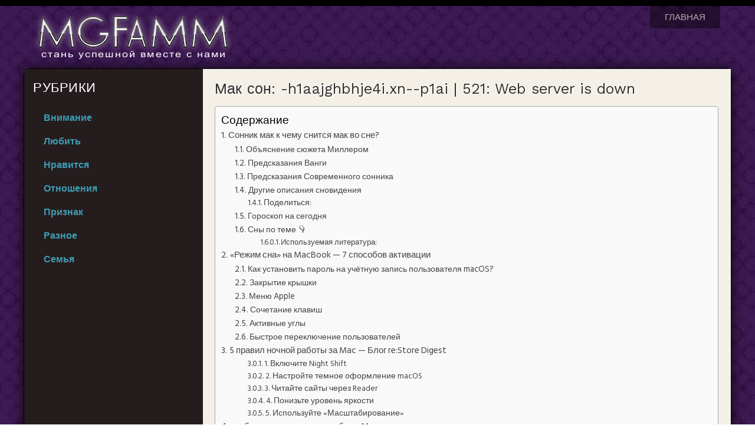

--- FILE ---
content_type: text/html; charset=UTF-8
request_url: https://na-devyshek.ru/raznoe/mak-son-h1aajghbhje4i-xn-p1ai-521-web-server-is-down.html
body_size: 105252
content:
<!doctype html><html lang="ru-RU"><head><meta charset="UTF-8"><meta name="viewport" content="width=device-width, initial-scale=1"><script src="/cdn-cgi/scripts/7d0fa10a/cloudflare-static/rocket-loader.min.js" data-cf-settings="ca0b61970855006c4eb1d8d4-|49"></script><link rel="stylesheet" media="print" onload="this.onload=null;this.media='all';" id="ao_optimized_gfonts" href="https://fonts.googleapis.com/css?family=Hind+Siliguri%3A400%2C500%2C600%7CWork+Sans%3A400%2C600%2C700%2C800&amp;display=swap"><link rel="profile" href="https://gmpg.org/xfn/11"><style media="all">@charset "UTF-8";img:is([sizes="auto" i],[sizes^="auto," i]){contain-intrinsic-size:3000px 1500px}
/*! This file is auto-generated */
.wp-block-button__link{color:#fff;background-color:#32373c;border-radius:9999px;box-shadow:none;text-decoration:none;padding:calc(.667em + 2px) calc(1.333em + 2px);font-size:1.125em}.wp-block-file__button{background:#32373c;color:#fff;text-decoration:none}@font-face{font-display:swap;font-family:ez-toc-icomoon;src:url(//na-devyshek.ru/wp-content/plugins/easy-table-of-contents/vendor/icomoon/fonts/ez-toc-icomoon.eot);src:url(//na-devyshek.ru/wp-content/plugins/easy-table-of-contents/vendor/icomoon/fonts/ez-toc-icomoon.eot?#iefix) format('embedded-opentype'),url(//na-devyshek.ru/wp-content/plugins/easy-table-of-contents/vendor/icomoon/fonts/ez-toc-icomoon.woff2) format('woff2'),url(//na-devyshek.ru/wp-content/plugins/easy-table-of-contents/vendor/icomoon/fonts/ez-toc-icomoon.woff) format('woff'),url(//na-devyshek.ru/wp-content/plugins/easy-table-of-contents/vendor/icomoon/fonts/ez-toc-icomoon.ttf) format('truetype'),url(//na-devyshek.ru/wp-content/plugins/easy-table-of-contents/vendor/icomoon/fonts/ez-toc-icomoon.svg#ez-toc-icomoon) format('svg');font-weight:400;font-style:normal}
/*!* Better Font Rendering =========== *!*/
#ez-toc-container{background:#f9f9f9;border:1px solid #aaa;border-radius:4px;box-shadow:0 1px 1px rgba(0,0,0,.05);display:table;margin-bottom:1em;padding:10px;position:relative;width:auto}div.ez-toc-widget-container{padding:0;position:relative}#ez-toc-container.ez-toc-light-blue{background:#edf6ff}#ez-toc-container.ez-toc-white{background:#fff}#ez-toc-container.ez-toc-black{background:#000}#ez-toc-container.ez-toc-transparent{background:none transparent}div.ez-toc-widget-container ul{display:block}div.ez-toc-widget-container li{border:none;padding:0}div.ez-toc-widget-container ul.ez-toc-list{padding:10px}#ez-toc-container ul ul,.ez-toc div.ez-toc-widget-container ul ul{margin-left:1.5em}#ez-toc-container li,#ez-toc-container ul{margin:0;padding:0}#ez-toc-container li,#ez-toc-container ul,#ez-toc-container ul li,div.ez-toc-widget-container,div.ez-toc-widget-container li{background:0 0;list-style:none none;line-height:1.6;margin:0;overflow:hidden;z-index:1}#ez-toc-container p.ez-toc-title{text-align:left;line-height:1.45;margin:0;padding:0}.ez-toc-title-container{display:table;width:100%}.ez-toc-title,.ez-toc-title-toggle{display:table-cell;text-align:left;vertical-align:middle}#ez-toc-container.ez-toc-black p.ez-toc-title{color:#fff}#ez-toc-container div.ez-toc-title-container+ul.ez-toc-list{margin-top:1em}.ez-toc-wrap-left{float:left;margin-right:10px}.ez-toc-wrap-right{float:right;margin-left:10px}#ez-toc-container a{color:#444;box-shadow:none;text-decoration:none;text-shadow:none}#ez-toc-container a:visited{color:#9f9f9f}#ez-toc-container a:hover{text-decoration:underline}#ez-toc-container.ez-toc-black a{color:#fff}#ez-toc-container.ez-toc-black a:visited{color:#fff}#ez-toc-container a.ez-toc-toggle{color:#444}#ez-toc-container.counter-flat ul,#ez-toc-container.counter-hierarchy ul,.ez-toc-widget-container.counter-flat ul,.ez-toc-widget-container.counter-hierarchy ul{counter-reset:item}#ez-toc-container.counter-numeric li,.ez-toc-widget-container.counter-numeric li{list-style-type:decimal;list-style-position:inside}#ez-toc-container.counter-decimal ul.ez-toc-list li a:before,.ez-toc-widget-container.counter-decimal ul.ez-toc-list li a:before{content:counters(item,".") ". ";display:inline-block;counter-increment:item;margin-right:.2em}#ez-toc-container.counter-roman li a:before,.ez-toc-widget-container.counter-roman ul.ez-toc-list li a:before{content:counters(item,".",upper-roman) ". ";counter-increment:item}.ez-toc-widget-container ul.ez-toc-list li:before{content:' ';position:absolute;left:0;right:0;height:30px;line-height:30px;z-index:-1}.ez-toc-widget-container ul.ez-toc-list li.active:before{background-color:#ededed}.ez-toc-widget-container li.active>a{font-weight:900}.ez-toc-btn{display:inline-block;padding:6px 12px;margin-bottom:0;font-size:14px;font-weight:400;line-height:1.428571429;text-align:center;white-space:nowrap;vertical-align:middle;cursor:pointer;background-image:none;border:1px solid transparent;border-radius:4px;-webkit-user-select:none;-moz-user-select:none;-ms-user-select:none;-o-user-select:none;user-select:none}.ez-toc-btn:focus{outline:thin dotted #333;outline:5px auto -webkit-focus-ring-color;outline-offset:-2px}.ez-toc-btn:focus,.ez-toc-btn:hover{color:#333;text-decoration:none}.ez-toc-btn.active,.ez-toc-btn:active{background-image:none;outline:0;box-shadow:inset 0 3px 5px rgba(0,0,0,.125)}.ez-toc-btn-default{color:#333;background-color:#fff;border-color:#ccc}.ez-toc-btn-default.active,.ez-toc-btn-default:active,.ez-toc-btn-default:focus,.ez-toc-btn-default:hover{color:#333;background-color:#ebebeb;border-color:#adadad}.ez-toc-btn-default.active,.ez-toc-btn-default:active{background-image:none}.ez-toc-btn-sm,.ez-toc-btn-xs{padding:5px 10px;font-size:12px;line-height:1.5;border-radius:3px}.ez-toc-btn-xs{padding:1px 5px}.ez-toc-btn-default{text-shadow:0 -1px 0 rgba(0,0,0,.2);box-shadow:inset 0 1px 0 rgba(255,255,255,.15),0 1px 1px rgba(0,0,0,.075)}.ez-toc-btn-default:active{box-shadow:inset 0 3px 5px rgba(0,0,0,.125)}.btn.active,.ez-toc-btn:active{background-image:none}.ez-toc-btn-default{text-shadow:0 1px 0 #fff;background-image:linear-gradient(to bottom,#fff 0,#e0e0e0 100%);background-repeat:repeat-x;border-color:#dbdbdb;border-color:#ccc}.ez-toc-btn-default:focus,.ez-toc-btn-default:hover{background-color:#e0e0e0;background-position:0 -15px}.ez-toc-btn-default.active,.ez-toc-btn-default:active{background-color:#e0e0e0;border-color:#dbdbdb}.ez-toc-pull-right{float:right!important;margin-left:10px}.ez-toc-glyphicon{position:relative;top:1px;display:inline-block;font-family:'Glyphicons Halflings';-webkit-font-smoothing:antialiased;font-style:normal;font-weight:400;line-height:1;-moz-osx-font-smoothing:grayscale}.ez-toc-glyphicon:empty{width:1em}.ez-toc-toggle i.ez-toc-glyphicon{font-size:16px;margin-left:2px}[class*=ez-toc-icon-]{font-family:ez-toc-icomoon!important;speak:none;font-style:normal;font-weight:400;font-variant:normal;text-transform:none;line-height:1;-webkit-font-smoothing:antialiased;-moz-osx-font-smoothing:grayscale}.ez-toc-icon-toggle:before{content:"\e87a"}div#ez-toc-container p.ez-toc-title{font-size:120%}div#ez-toc-container p.ez-toc-title{font-weight:500}div#ez-toc-container ul li{font-size:95%}
/*!
 * Bootstrap v4.3.1 (https://getbootstrap.com/)
 * Copyright 2011-2019 The Bootstrap Authors
 * Copyright 2011-2019 Twitter, Inc.
 * Licensed under MIT (https://github.com/twbs/bootstrap/blob/master/LICENSE)
 */
:root{--blue:#007bff;--indigo:#6610f2;--purple:#6f42c1;--pink:#e83e8c;--red:#dc3545;--orange:#fd7e14;--yellow:#ffc107;--green:#28a745;--teal:#20c997;--cyan:#17a2b8;--white:#fff;--gray:#6c757d;--gray-dark:#343a40;--primary:#007bff;--secondary:#6c757d;--success:#28a745;--info:#17a2b8;--warning:#ffc107;--danger:#dc3545;--light:#f8f9fa;--dark:#343a40;--breakpoint-xs:0;--breakpoint-sm:576px;--breakpoint-md:768px;--breakpoint-lg:992px;--breakpoint-xl:1200px;--font-family-sans-serif:-apple-system,BlinkMacSystemFont,"Segoe UI",Roboto,"Helvetica Neue",Arial,"Noto Sans",sans-serif,"Apple Color Emoji","Segoe UI Emoji","Segoe UI Symbol","Noto Color Emoji";--font-family-monospace:SFMono-Regular,Menlo,Monaco,Consolas,"Liberation Mono","Courier New",monospace}*,:after,:before{box-sizing:border-box}html{font-family:sans-serif;line-height:1.15;-webkit-text-size-adjust:100%;-webkit-tap-highlight-color:transparent}article,aside,figcaption,figure,footer,header,hgroup,main,nav,section{display:block}body{margin:0;font-family:-apple-system,BlinkMacSystemFont,"Segoe UI",Roboto,"Helvetica Neue",Arial,"Noto Sans",sans-serif,"Apple Color Emoji","Segoe UI Emoji","Segoe UI Symbol","Noto Color Emoji";font-size:1rem;font-weight:400;line-height:1.5;color:#212529;text-align:left;background-color:#fff}[tabindex="-1"]:focus{outline:0 !important}hr{box-sizing:content-box;height:0;overflow:visible}h1,h2,h3,h4,h5,h6{margin-top:0;margin-bottom:.5rem}p{margin-top:0;margin-bottom:1rem}abbr[data-original-title],abbr[title]{text-decoration:underline;-webkit-text-decoration:underline dotted;text-decoration:underline dotted;cursor:help;border-bottom:0;-webkit-text-decoration-skip-ink:none;text-decoration-skip-ink:none}address{margin-bottom:1rem;font-style:normal;line-height:inherit}dl,ol,ul{margin-top:0;margin-bottom:1rem}ol ol,ol ul,ul ol,ul ul{margin-bottom:0}dt{font-weight:700}dd{margin-bottom:.5rem;margin-left:0}blockquote{margin:0 0 1rem}b,strong{font-weight:bolder}small{font-size:80%}sub,sup{position:relative;font-size:75%;line-height:0;vertical-align:baseline}sub{bottom:-.25em}sup{top:-.5em}a{color:#007bff;text-decoration:none;background-color:transparent}a:hover{color:#0056b3;text-decoration:underline}a:not([href]):not([tabindex]){color:inherit;text-decoration:none}a:not([href]):not([tabindex]):focus,a:not([href]):not([tabindex]):hover{color:inherit;text-decoration:none}a:not([href]):not([tabindex]):focus{outline:0}code,kbd,pre,samp{font-family:SFMono-Regular,Menlo,Monaco,Consolas,"Liberation Mono","Courier New",monospace;font-size:1em}pre{margin-top:0;margin-bottom:1rem;overflow:auto}figure{margin:0 0 1rem}img{vertical-align:middle;border-style:none}svg{overflow:hidden;vertical-align:middle}table{border-collapse:collapse}caption{padding-top:.75rem;padding-bottom:.75rem;color:#6c757d;text-align:left;caption-side:bottom}th{text-align:inherit}label{display:inline-block;margin-bottom:.5rem}button{border-radius:0}button:focus{outline:1px dotted;outline:5px auto -webkit-focus-ring-color}button,input,optgroup,select,textarea{margin:0;font-family:inherit;font-size:inherit;line-height:inherit}button,input{overflow:visible}button,select{text-transform:none}select{word-wrap:normal}[type=button],[type=reset],[type=submit],button{-webkit-appearance:button}[type=button]:not(:disabled),[type=reset]:not(:disabled),[type=submit]:not(:disabled),button:not(:disabled){cursor:pointer}[type=button]::-moz-focus-inner,[type=reset]::-moz-focus-inner,[type=submit]::-moz-focus-inner,button::-moz-focus-inner{padding:0;border-style:none}input[type=checkbox],input[type=radio]{box-sizing:border-box;padding:0}input[type=date],input[type=datetime-local],input[type=month],input[type=time]{-webkit-appearance:listbox}textarea{overflow:auto;resize:vertical}fieldset{min-width:0;padding:0;margin:0;border:0}legend{display:block;width:100%;max-width:100%;padding:0;margin-bottom:.5rem;font-size:1.5rem;line-height:inherit;color:inherit;white-space:normal}progress{vertical-align:baseline}[type=number]::-webkit-inner-spin-button,[type=number]::-webkit-outer-spin-button{height:auto}[type=search]{outline-offset:-2px;-webkit-appearance:none}[type=search]::-webkit-search-decoration{-webkit-appearance:none}::-webkit-file-upload-button{font:inherit;-webkit-appearance:button}output{display:inline-block}summary{display:list-item;cursor:pointer}template{display:none}[hidden]{display:none !important}.h1,.h2,.h3,.h4,.h5,.h6,h1,h2,h3,h4,h5,h6{margin-bottom:.5rem;font-weight:500;line-height:1.2}.h1,h1{font-size:2.5rem}.h2,h2{font-size:2rem}.h3,h3{font-size:1.75rem}.h4,h4{font-size:1.5rem}.h5,h5{font-size:1.25rem}.h6,h6{font-size:1rem}.lead{font-size:1.25rem;font-weight:300}.display-1{font-size:6rem;font-weight:300;line-height:1.2}.display-2{font-size:5.5rem;font-weight:300;line-height:1.2}.display-3{font-size:4.5rem;font-weight:300;line-height:1.2}.display-4{font-size:3.5rem;font-weight:300;line-height:1.2}hr{margin-top:1rem;margin-bottom:1rem;border:0;border-top:1px solid rgba(0,0,0,.1)}.small,small{font-size:80%;font-weight:400}.mark,mark{padding:.2em;background-color:#fcf8e3}.list-unstyled{padding-left:0;list-style:none}.list-inline{padding-left:0;list-style:none}.list-inline-item{display:inline-block}.list-inline-item:not(:last-child){margin-right:.5rem}.initialism{font-size:90%;text-transform:uppercase}.blockquote{margin-bottom:1rem;font-size:1.25rem}.blockquote-footer{display:block;font-size:80%;color:#6c757d}.blockquote-footer:before{content:"\2014\00A0"}.img-fluid{max-width:100%;height:auto}.img-thumbnail{padding:.25rem;background-color:#fff;border:1px solid #dee2e6;border-radius:.25rem;max-width:100%;height:auto}.figure{display:inline-block}.figure-img{margin-bottom:.5rem;line-height:1}.figure-caption{font-size:90%;color:#6c757d}code{font-size:87.5%;color:#e83e8c;word-break:break-word}a>code{color:inherit}kbd{padding:.2rem .4rem;font-size:87.5%;color:#fff;background-color:#212529;border-radius:.2rem}kbd kbd{padding:0;font-size:100%;font-weight:700}pre{display:block;font-size:87.5%;color:#212529}pre code{font-size:inherit;color:inherit;word-break:normal}.pre-scrollable{max-height:340px;overflow-y:scroll}.container{width:100%;padding-right:15px;padding-left:15px;margin-right:auto;margin-left:auto}@media (min-width:576px){.container{max-width:540px}}@media (min-width:768px){.container{max-width:720px}}@media (min-width:992px){.container{max-width:960px}}@media (min-width:1200px){.container{max-width:1140px}}.container-fluid{width:100%;padding-right:15px;padding-left:15px;margin-right:auto;margin-left:auto}.row{display:-ms-flexbox;display:flex;-ms-flex-wrap:wrap;flex-wrap:wrap;margin-right:-15px;margin-left:-15px}.no-gutters{margin-right:0;margin-left:0}.no-gutters>.col,.no-gutters>[class*=col-]{padding-right:0;padding-left:0}.col,.col-1,.col-10,.col-11,.col-12,.col-2,.col-3,.col-4,.col-5,.col-6,.col-7,.col-8,.col-9,.col-auto,.col-lg,.col-lg-1,.col-lg-10,.col-lg-11,.col-lg-12,.col-lg-2,.col-lg-3,.col-lg-4,.col-lg-5,.col-lg-6,.col-lg-7,.col-lg-8,.col-lg-9,.col-lg-auto,.col-md,.col-md-1,.col-md-10,.col-md-11,.col-md-12,.col-md-2,.col-md-3,.col-md-4,.col-md-5,.col-md-6,.col-md-7,.col-md-8,.col-md-9,.col-md-auto,.col-sm,.col-sm-1,.col-sm-10,.col-sm-11,.col-sm-12,.col-sm-2,.col-sm-3,.col-sm-4,.col-sm-5,.col-sm-6,.col-sm-7,.col-sm-8,.col-sm-9,.col-sm-auto,.col-xl,.col-xl-1,.col-xl-10,.col-xl-11,.col-xl-12,.col-xl-2,.col-xl-3,.col-xl-4,.col-xl-5,.col-xl-6,.col-xl-7,.col-xl-8,.col-xl-9,.col-xl-auto{position:relative;width:100%;padding-right:15px;padding-left:15px}.col{-ms-flex-preferred-size:0;flex-basis:0;-ms-flex-positive:1;flex-grow:1;max-width:100%}.col-auto{-ms-flex:0 0 auto;flex:0 0 auto;width:auto;max-width:100%}.col-1{-ms-flex:0 0 8.333333%;flex:0 0 8.333333%;max-width:8.333333%}.col-2{-ms-flex:0 0 16.666667%;flex:0 0 16.666667%;max-width:16.666667%}.col-3{-ms-flex:0 0 25%;flex:0 0 25%;max-width:25%}.col-4{-ms-flex:0 0 33.333333%;flex:0 0 33.333333%;max-width:33.333333%}.col-5{-ms-flex:0 0 41.666667%;flex:0 0 41.666667%;max-width:41.666667%}.col-6{-ms-flex:0 0 50%;flex:0 0 50%;max-width:50%}.col-7{-ms-flex:0 0 58.333333%;flex:0 0 58.333333%;max-width:58.333333%}.col-8{-ms-flex:0 0 66.666667%;flex:0 0 66.666667%;max-width:66.666667%}.col-9{-ms-flex:0 0 75%;flex:0 0 75%;max-width:75%}.col-10{-ms-flex:0 0 83.333333%;flex:0 0 83.333333%;max-width:83.333333%}.col-11{-ms-flex:0 0 91.666667%;flex:0 0 91.666667%;max-width:91.666667%}.col-12{-ms-flex:0 0 100%;flex:0 0 100%;max-width:100%}.order-first{-ms-flex-order:-1;order:-1}.order-last{-ms-flex-order:13;order:13}.order-0{-ms-flex-order:0;order:0}.order-1{-ms-flex-order:1;order:1}.order-2{-ms-flex-order:2;order:2}.order-3{-ms-flex-order:3;order:3}.order-4{-ms-flex-order:4;order:4}.order-5{-ms-flex-order:5;order:5}.order-6{-ms-flex-order:6;order:6}.order-7{-ms-flex-order:7;order:7}.order-8{-ms-flex-order:8;order:8}.order-9{-ms-flex-order:9;order:9}.order-10{-ms-flex-order:10;order:10}.order-11{-ms-flex-order:11;order:11}.order-12{-ms-flex-order:12;order:12}.offset-1{margin-left:8.333333%}.offset-2{margin-left:16.666667%}.offset-3{margin-left:25%}.offset-4{margin-left:33.333333%}.offset-5{margin-left:41.666667%}.offset-6{margin-left:50%}.offset-7{margin-left:58.333333%}.offset-8{margin-left:66.666667%}.offset-9{margin-left:75%}.offset-10{margin-left:83.333333%}.offset-11{margin-left:91.666667%}@media (min-width:576px){.col-sm{-ms-flex-preferred-size:0;flex-basis:0;-ms-flex-positive:1;flex-grow:1;max-width:100%}.col-sm-auto{-ms-flex:0 0 auto;flex:0 0 auto;width:auto;max-width:100%}.col-sm-1{-ms-flex:0 0 8.333333%;flex:0 0 8.333333%;max-width:8.333333%}.col-sm-2{-ms-flex:0 0 16.666667%;flex:0 0 16.666667%;max-width:16.666667%}.col-sm-3{-ms-flex:0 0 25%;flex:0 0 25%;max-width:25%}.col-sm-4{-ms-flex:0 0 33.333333%;flex:0 0 33.333333%;max-width:33.333333%}.col-sm-5{-ms-flex:0 0 41.666667%;flex:0 0 41.666667%;max-width:41.666667%}.col-sm-6{-ms-flex:0 0 50%;flex:0 0 50%;max-width:50%}.col-sm-7{-ms-flex:0 0 58.333333%;flex:0 0 58.333333%;max-width:58.333333%}.col-sm-8{-ms-flex:0 0 66.666667%;flex:0 0 66.666667%;max-width:66.666667%}.col-sm-9{-ms-flex:0 0 75%;flex:0 0 75%;max-width:75%}.col-sm-10{-ms-flex:0 0 83.333333%;flex:0 0 83.333333%;max-width:83.333333%}.col-sm-11{-ms-flex:0 0 91.666667%;flex:0 0 91.666667%;max-width:91.666667%}.col-sm-12{-ms-flex:0 0 100%;flex:0 0 100%;max-width:100%}.order-sm-first{-ms-flex-order:-1;order:-1}.order-sm-last{-ms-flex-order:13;order:13}.order-sm-0{-ms-flex-order:0;order:0}.order-sm-1{-ms-flex-order:1;order:1}.order-sm-2{-ms-flex-order:2;order:2}.order-sm-3{-ms-flex-order:3;order:3}.order-sm-4{-ms-flex-order:4;order:4}.order-sm-5{-ms-flex-order:5;order:5}.order-sm-6{-ms-flex-order:6;order:6}.order-sm-7{-ms-flex-order:7;order:7}.order-sm-8{-ms-flex-order:8;order:8}.order-sm-9{-ms-flex-order:9;order:9}.order-sm-10{-ms-flex-order:10;order:10}.order-sm-11{-ms-flex-order:11;order:11}.order-sm-12{-ms-flex-order:12;order:12}.offset-sm-0{margin-left:0}.offset-sm-1{margin-left:8.333333%}.offset-sm-2{margin-left:16.666667%}.offset-sm-3{margin-left:25%}.offset-sm-4{margin-left:33.333333%}.offset-sm-5{margin-left:41.666667%}.offset-sm-6{margin-left:50%}.offset-sm-7{margin-left:58.333333%}.offset-sm-8{margin-left:66.666667%}.offset-sm-9{margin-left:75%}.offset-sm-10{margin-left:83.333333%}.offset-sm-11{margin-left:91.666667%}}@media (min-width:768px){.col-md{-ms-flex-preferred-size:0;flex-basis:0;-ms-flex-positive:1;flex-grow:1;max-width:100%}.col-md-auto{-ms-flex:0 0 auto;flex:0 0 auto;width:auto;max-width:100%}.col-md-1{-ms-flex:0 0 8.333333%;flex:0 0 8.333333%;max-width:8.333333%}.col-md-2{-ms-flex:0 0 16.666667%;flex:0 0 16.666667%;max-width:16.666667%}.col-md-3{-ms-flex:0 0 25%;flex:0 0 25%;max-width:25%}.col-md-4{-ms-flex:0 0 33.333333%;flex:0 0 33.333333%;max-width:33.333333%}.col-md-5{-ms-flex:0 0 41.666667%;flex:0 0 41.666667%;max-width:41.666667%}.col-md-6{-ms-flex:0 0 50%;flex:0 0 50%;max-width:50%}.col-md-7{-ms-flex:0 0 58.333333%;flex:0 0 58.333333%;max-width:58.333333%}.col-md-8{-ms-flex:0 0 66.666667%;flex:0 0 66.666667%;max-width:66.666667%}.col-md-9{-ms-flex:0 0 75%;flex:0 0 75%;max-width:75%}.col-md-10{-ms-flex:0 0 83.333333%;flex:0 0 83.333333%;max-width:83.333333%}.col-md-11{-ms-flex:0 0 91.666667%;flex:0 0 91.666667%;max-width:91.666667%}.col-md-12{-ms-flex:0 0 100%;flex:0 0 100%;max-width:100%}.order-md-first{-ms-flex-order:-1;order:-1}.order-md-last{-ms-flex-order:13;order:13}.order-md-0{-ms-flex-order:0;order:0}.order-md-1{-ms-flex-order:1;order:1}.order-md-2{-ms-flex-order:2;order:2}.order-md-3{-ms-flex-order:3;order:3}.order-md-4{-ms-flex-order:4;order:4}.order-md-5{-ms-flex-order:5;order:5}.order-md-6{-ms-flex-order:6;order:6}.order-md-7{-ms-flex-order:7;order:7}.order-md-8{-ms-flex-order:8;order:8}.order-md-9{-ms-flex-order:9;order:9}.order-md-10{-ms-flex-order:10;order:10}.order-md-11{-ms-flex-order:11;order:11}.order-md-12{-ms-flex-order:12;order:12}.offset-md-0{margin-left:0}.offset-md-1{margin-left:8.333333%}.offset-md-2{margin-left:16.666667%}.offset-md-3{margin-left:25%}.offset-md-4{margin-left:33.333333%}.offset-md-5{margin-left:41.666667%}.offset-md-6{margin-left:50%}.offset-md-7{margin-left:58.333333%}.offset-md-8{margin-left:66.666667%}.offset-md-9{margin-left:75%}.offset-md-10{margin-left:83.333333%}.offset-md-11{margin-left:91.666667%}}@media (min-width:992px){.col-lg{-ms-flex-preferred-size:0;flex-basis:0;-ms-flex-positive:1;flex-grow:1;max-width:100%}.col-lg-auto{-ms-flex:0 0 auto;flex:0 0 auto;width:auto;max-width:100%}.col-lg-1{-ms-flex:0 0 8.333333%;flex:0 0 8.333333%;max-width:8.333333%}.col-lg-2{-ms-flex:0 0 16.666667%;flex:0 0 16.666667%;max-width:16.666667%}.col-lg-3{-ms-flex:0 0 25%;flex:0 0 25%;max-width:25%}.col-lg-4{-ms-flex:0 0 33.333333%;flex:0 0 33.333333%}.col-lg-5{-ms-flex:0 0 41.666667%;flex:0 0 41.666667%;max-width:41.666667%}.col-lg-6{-ms-flex:0 0 50%;flex:0 0 50%;max-width:50%}.col-lg-7{-ms-flex:0 0 58.333333%;flex:0 0 58.333333%;max-width:58.333333%}.col-lg-8{-ms-flex:0 0 66.666667%;flex:0 0 66.666667%;max-width:66.666667%}.col-lg-9{-ms-flex:0 0 75%;flex:0 0 75%;max-width:75%}.col-lg-10{-ms-flex:0 0 83.333333%;flex:0 0 83.333333%;max-width:83.333333%}.col-lg-11{-ms-flex:0 0 91.666667%;flex:0 0 91.666667%;max-width:91.666667%}.col-lg-12{-ms-flex:0 0 100%;flex:0 0 100%;max-width:100%}.order-lg-first{-ms-flex-order:-1;order:-1}.order-lg-last{-ms-flex-order:13;order:13}.order-lg-0{-ms-flex-order:0;order:0}.order-lg-1{-ms-flex-order:1;order:1}.order-lg-2{-ms-flex-order:2;order:2}.order-lg-3{-ms-flex-order:3;order:3}.order-lg-4{-ms-flex-order:4;order:4}.order-lg-5{-ms-flex-order:5;order:5}.order-lg-6{-ms-flex-order:6;order:6}.order-lg-7{-ms-flex-order:7;order:7}.order-lg-8{-ms-flex-order:8;order:8}.order-lg-9{-ms-flex-order:9;order:9}.order-lg-10{-ms-flex-order:10;order:10}.order-lg-11{-ms-flex-order:11;order:11}.order-lg-12{-ms-flex-order:12;order:12}.offset-lg-0{margin-left:0}.offset-lg-1{margin-left:8.333333%}.offset-lg-2{margin-left:16.666667%}.offset-lg-3{margin-left:25%}.offset-lg-4{margin-left:33.333333%}.offset-lg-5{margin-left:41.666667%}.offset-lg-6{margin-left:50%}.offset-lg-7{margin-left:58.333333%}.offset-lg-8{margin-left:66.666667%}.offset-lg-9{margin-left:75%}.offset-lg-10{margin-left:83.333333%}.offset-lg-11{margin-left:91.666667%}}@media (min-width:1200px){.col-xl{-ms-flex-preferred-size:0;flex-basis:0;-ms-flex-positive:1;flex-grow:1;max-width:100%}.col-xl-auto{-ms-flex:0 0 auto;flex:0 0 auto;width:auto;max-width:100%}.col-xl-1{-ms-flex:0 0 8.333333%;flex:0 0 8.333333%;max-width:8.333333%}.col-xl-2{-ms-flex:0 0 16.666667%;flex:0 0 16.666667%;max-width:16.666667%}.col-xl-3{-ms-flex:0 0 25%;flex:0 0 25%;max-width:25%}.col-xl-4{-ms-flex:0 0 33.333333%;flex:0 0 33.333333%;max-width:33.333333%}.col-xl-5{-ms-flex:0 0 41.666667%;flex:0 0 41.666667%;max-width:41.666667%}.col-xl-6{-ms-flex:0 0 50%;flex:0 0 50%;max-width:50%}.col-xl-7{-ms-flex:0 0 58.333333%;flex:0 0 58.333333%;max-width:58.333333%}.col-xl-8{-ms-flex:0 0 66.666667%;flex:0 0 66.666667%;max-width:66.666667%}.col-xl-9{-ms-flex:0 0 75%;flex:0 0 75%;max-width:75%}.col-xl-10{-ms-flex:0 0 83.333333%;flex:0 0 83.333333%;max-width:83.333333%}.col-xl-11{-ms-flex:0 0 91.666667%;flex:0 0 91.666667%;max-width:91.666667%}.col-xl-12{-ms-flex:0 0 100%;flex:0 0 100%;max-width:100%}.order-xl-first{-ms-flex-order:-1;order:-1}.order-xl-last{-ms-flex-order:13;order:13}.order-xl-0{-ms-flex-order:0;order:0}.order-xl-1{-ms-flex-order:1;order:1}.order-xl-2{-ms-flex-order:2;order:2}.order-xl-3{-ms-flex-order:3;order:3}.order-xl-4{-ms-flex-order:4;order:4}.order-xl-5{-ms-flex-order:5;order:5}.order-xl-6{-ms-flex-order:6;order:6}.order-xl-7{-ms-flex-order:7;order:7}.order-xl-8{-ms-flex-order:8;order:8}.order-xl-9{-ms-flex-order:9;order:9}.order-xl-10{-ms-flex-order:10;order:10}.order-xl-11{-ms-flex-order:11;order:11}.order-xl-12{-ms-flex-order:12;order:12}.offset-xl-0{margin-left:0}.offset-xl-1{margin-left:8.333333%}.offset-xl-2{margin-left:16.666667%}.offset-xl-3{margin-left:25%}.offset-xl-4{margin-left:33.333333%}.offset-xl-5{margin-left:41.666667%}.offset-xl-6{margin-left:50%}.offset-xl-7{margin-left:58.333333%}.offset-xl-8{margin-left:66.666667%}.offset-xl-9{margin-left:75%}.offset-xl-10{margin-left:83.333333%}.offset-xl-11{margin-left:91.666667%}}.table{width:100%;margin-bottom:1rem;color:#212529}.table td,.table th{padding:.75rem;vertical-align:top;border-top:1px solid #dee2e6}.table thead th{vertical-align:bottom;border-bottom:2px solid #dee2e6}.table tbody+tbody{border-top:2px solid #dee2e6}.table-sm td,.table-sm th{padding:.3rem}.table-bordered{border:1px solid #dee2e6}.table-bordered td,.table-bordered th{border:1px solid #dee2e6}.table-bordered thead td,.table-bordered thead th{border-bottom-width:2px}.table-borderless tbody+tbody,.table-borderless td,.table-borderless th,.table-borderless thead th{border:0}.table-striped tbody tr:nth-of-type(odd){background-color:rgba(0,0,0,.05)}.table-hover tbody tr:hover{color:#212529;background-color:rgba(0,0,0,.075)}.table-primary,.table-primary>td,.table-primary>th{background-color:#b8daff}.table-primary tbody+tbody,.table-primary td,.table-primary th,.table-primary thead th{border-color:#7abaff}.table-hover .table-primary:hover{background-color:#9fcdff}.table-hover .table-primary:hover>td,.table-hover .table-primary:hover>th{background-color:#9fcdff}.table-secondary,.table-secondary>td,.table-secondary>th{background-color:#d6d8db}.table-secondary tbody+tbody,.table-secondary td,.table-secondary th,.table-secondary thead th{border-color:#b3b7bb}.table-hover .table-secondary:hover{background-color:#c8cbcf}.table-hover .table-secondary:hover>td,.table-hover .table-secondary:hover>th{background-color:#c8cbcf}.table-success,.table-success>td,.table-success>th{background-color:#c3e6cb}.table-success tbody+tbody,.table-success td,.table-success th,.table-success thead th{border-color:#8fd19e}.table-hover .table-success:hover{background-color:#b1dfbb}.table-hover .table-success:hover>td,.table-hover .table-success:hover>th{background-color:#b1dfbb}.table-info,.table-info>td,.table-info>th{background-color:#bee5eb}.table-info tbody+tbody,.table-info td,.table-info th,.table-info thead th{border-color:#86cfda}.table-hover .table-info:hover{background-color:#abdde5}.table-hover .table-info:hover>td,.table-hover .table-info:hover>th{background-color:#abdde5}.table-warning,.table-warning>td,.table-warning>th{background-color:#ffeeba}.table-warning tbody+tbody,.table-warning td,.table-warning th,.table-warning thead th{border-color:#ffdf7e}.table-hover .table-warning:hover{background-color:#ffe8a1}.table-hover .table-warning:hover>td,.table-hover .table-warning:hover>th{background-color:#ffe8a1}.table-danger,.table-danger>td,.table-danger>th{background-color:#f5c6cb}.table-danger tbody+tbody,.table-danger td,.table-danger th,.table-danger thead th{border-color:#ed969e}.table-hover .table-danger:hover{background-color:#f1b0b7}.table-hover .table-danger:hover>td,.table-hover .table-danger:hover>th{background-color:#f1b0b7}.table-light,.table-light>td,.table-light>th{background-color:#fdfdfe}.table-light tbody+tbody,.table-light td,.table-light th,.table-light thead th{border-color:#fbfcfc}.table-hover .table-light:hover{background-color:#ececf6}.table-hover .table-light:hover>td,.table-hover .table-light:hover>th{background-color:#ececf6}.table-dark,.table-dark>td,.table-dark>th{background-color:#c6c8ca}.table-dark tbody+tbody,.table-dark td,.table-dark th,.table-dark thead th{border-color:#95999c}.table-hover .table-dark:hover{background-color:#b9bbbe}.table-hover .table-dark:hover>td,.table-hover .table-dark:hover>th{background-color:#b9bbbe}.table-active,.table-active>td,.table-active>th{background-color:rgba(0,0,0,.075)}.table-hover .table-active:hover{background-color:rgba(0,0,0,.075)}.table-hover .table-active:hover>td,.table-hover .table-active:hover>th{background-color:rgba(0,0,0,.075)}.table .thead-dark th{color:#fff;background-color:#343a40;border-color:#454d55}.table .thead-light th{color:#495057;background-color:#e9ecef;border-color:#dee2e6}.table-dark{color:#fff;background-color:#343a40}.table-dark td,.table-dark th,.table-dark thead th{border-color:#454d55}.table-dark.table-bordered{border:0}.table-dark.table-striped tbody tr:nth-of-type(odd){background-color:rgba(255,255,255,.05)}.table-dark.table-hover tbody tr:hover{color:#fff;background-color:rgba(255,255,255,.075)}@media (max-width:575.98px){.table-responsive-sm{display:block;width:100%;overflow-x:auto;-webkit-overflow-scrolling:touch}.table-responsive-sm>.table-bordered{border:0}}@media (max-width:767.98px){.table-responsive-md{display:block;width:100%;overflow-x:auto;-webkit-overflow-scrolling:touch}.table-responsive-md>.table-bordered{border:0}}@media (max-width:991.98px){.table-responsive-lg{display:block;width:100%;overflow-x:auto;-webkit-overflow-scrolling:touch}.table-responsive-lg>.table-bordered{border:0}}@media (max-width:1199.98px){.table-responsive-xl{display:block;width:100%;overflow-x:auto;-webkit-overflow-scrolling:touch}.table-responsive-xl>.table-bordered{border:0}}.table-responsive{display:block;width:100%;overflow-x:auto;-webkit-overflow-scrolling:touch}.table-responsive>.table-bordered{border:0}.form-control{display:block;width:100%;height:calc(1.5em + .75rem + 2px);padding:.375rem .75rem;font-size:1rem;font-weight:400;line-height:1.5;color:#495057;background-color:#fff;background-clip:padding-box;border:1px solid #ced4da;border-radius:.25rem;transition:border-color .15s ease-in-out,box-shadow .15s ease-in-out}@media (prefers-reduced-motion:reduce){.form-control{transition:none}}.form-control::-ms-expand{background-color:transparent;border:0}.form-control:focus{color:#495057;background-color:#fff;border-color:#80bdff;outline:0;box-shadow:0 0 0 .2rem rgba(0,123,255,.25)}.form-control::-webkit-input-placeholder{color:#6c757d;opacity:1}.form-control::-moz-placeholder{color:#6c757d;opacity:1}.form-control:-ms-input-placeholder{color:#6c757d;opacity:1}.form-control::-ms-input-placeholder{color:#6c757d;opacity:1}.form-control::placeholder{color:#6c757d;opacity:1}.form-control:disabled,.form-control[readonly]{background-color:#e9ecef;opacity:1}select.form-control:focus::-ms-value{color:#495057;background-color:#fff}.form-control-file,.form-control-range{display:block;width:100%}.col-form-label{padding-top:calc(.375rem + 1px);padding-bottom:calc(.375rem + 1px);margin-bottom:0;font-size:inherit;line-height:1.5}.col-form-label-lg{padding-top:calc(.5rem + 1px);padding-bottom:calc(.5rem + 1px);font-size:1.25rem;line-height:1.5}.col-form-label-sm{padding-top:calc(.25rem + 1px);padding-bottom:calc(.25rem + 1px);font-size:.875rem;line-height:1.5}.form-control-plaintext{display:block;width:100%;padding-top:.375rem;padding-bottom:.375rem;margin-bottom:0;line-height:1.5;color:#212529;background-color:transparent;border:solid transparent;border-width:1px 0}.form-control-plaintext.form-control-lg,.form-control-plaintext.form-control-sm{padding-right:0;padding-left:0}.form-control-sm{height:calc(1.5em + .5rem + 2px);padding:.25rem .5rem;font-size:.875rem;line-height:1.5;border-radius:.2rem}.form-control-lg{height:calc(1.5em + 1rem + 2px);padding:.5rem 1rem;font-size:1.25rem;line-height:1.5;border-radius:.3rem}select.form-control[multiple],select.form-control[size]{height:auto}textarea.form-control{height:auto}.form-group{margin-bottom:1rem}.form-text{display:block;margin-top:.25rem}.form-row{display:-ms-flexbox;display:flex;-ms-flex-wrap:wrap;flex-wrap:wrap;margin-right:-5px;margin-left:-5px}.form-row>.col,.form-row>[class*=col-]{padding-right:5px;padding-left:5px}.form-check{position:relative;display:block;padding-left:1.25rem}.form-check-input{position:absolute;margin-top:.3rem;margin-left:-1.25rem}.form-check-input:disabled~.form-check-label{color:#6c757d}.form-check-label{margin-bottom:0}.form-check-inline{display:-ms-inline-flexbox;display:inline-flex;-ms-flex-align:center;align-items:center;padding-left:0;margin-right:.75rem}.form-check-inline .form-check-input{position:static;margin-top:0;margin-right:.3125rem;margin-left:0}.valid-feedback{display:none;width:100%;margin-top:.25rem;font-size:80%;color:#28a745}.valid-tooltip{position:absolute;top:100%;z-index:5;display:none;max-width:100%;padding:.25rem .5rem;margin-top:.1rem;font-size:.875rem;line-height:1.5;color:#fff;background-color:rgba(40,167,69,.9);border-radius:.25rem}.form-control.is-valid,.was-validated .form-control:valid{border-color:#28a745;padding-right:calc(1.5em + .75rem);background-image:url("data:image/svg+xml,%3csvg xmlns='http://www.w3.org/2000/svg' viewBox='0 0 8 8'%3e%3cpath fill='%2328a745' d='M2.3 6.73L.6 4.53c-.4-1.04.46-1.4 1.1-.8l1.1 1.4 3.4-3.8c.6-.63 1.6-.27 1.2.7l-4 4.6c-.43.5-.8.4-1.1.1z'/%3e%3c/svg%3e");background-repeat:no-repeat;background-position:center right calc(.375em + .1875rem);background-size:calc(.75em + .375rem) calc(.75em + .375rem)}.form-control.is-valid:focus,.was-validated .form-control:valid:focus{border-color:#28a745;box-shadow:0 0 0 .2rem rgba(40,167,69,.25)}.form-control.is-valid~.valid-feedback,.form-control.is-valid~.valid-tooltip,.was-validated .form-control:valid~.valid-feedback,.was-validated .form-control:valid~.valid-tooltip{display:block}.was-validated textarea.form-control:valid,textarea.form-control.is-valid{padding-right:calc(1.5em + .75rem);background-position:top calc(.375em + .1875rem) right calc(.375em + .1875rem)}.custom-select.is-valid,.was-validated .custom-select:valid{border-color:#28a745;padding-right:calc((1em + .75rem)*3/4 + 1.75rem);background:url("data:image/svg+xml,%3csvg xmlns='http://www.w3.org/2000/svg' viewBox='0 0 4 5'%3e%3cpath fill='%23343a40' d='M2 0L0 2h4zm0 5L0 3h4z'/%3e%3c/svg%3e") no-repeat right .75rem center/8px 10px,url("data:image/svg+xml,%3csvg xmlns='http://www.w3.org/2000/svg' viewBox='0 0 8 8'%3e%3cpath fill='%2328a745' d='M2.3 6.73L.6 4.53c-.4-1.04.46-1.4 1.1-.8l1.1 1.4 3.4-3.8c.6-.63 1.6-.27 1.2.7l-4 4.6c-.43.5-.8.4-1.1.1z'/%3e%3c/svg%3e") #fff no-repeat center right 1.75rem/calc(.75em + .375rem) calc(.75em + .375rem)}.custom-select.is-valid:focus,.was-validated .custom-select:valid:focus{border-color:#28a745;box-shadow:0 0 0 .2rem rgba(40,167,69,.25)}.custom-select.is-valid~.valid-feedback,.custom-select.is-valid~.valid-tooltip,.was-validated .custom-select:valid~.valid-feedback,.was-validated .custom-select:valid~.valid-tooltip{display:block}.form-control-file.is-valid~.valid-feedback,.form-control-file.is-valid~.valid-tooltip,.was-validated .form-control-file:valid~.valid-feedback,.was-validated .form-control-file:valid~.valid-tooltip{display:block}.form-check-input.is-valid~.form-check-label,.was-validated .form-check-input:valid~.form-check-label{color:#28a745}.form-check-input.is-valid~.valid-feedback,.form-check-input.is-valid~.valid-tooltip,.was-validated .form-check-input:valid~.valid-feedback,.was-validated .form-check-input:valid~.valid-tooltip{display:block}.custom-control-input.is-valid~.custom-control-label,.was-validated .custom-control-input:valid~.custom-control-label{color:#28a745}.custom-control-input.is-valid~.custom-control-label:before,.was-validated .custom-control-input:valid~.custom-control-label:before{border-color:#28a745}.custom-control-input.is-valid~.valid-feedback,.custom-control-input.is-valid~.valid-tooltip,.was-validated .custom-control-input:valid~.valid-feedback,.was-validated .custom-control-input:valid~.valid-tooltip{display:block}.custom-control-input.is-valid:checked~.custom-control-label:before,.was-validated .custom-control-input:valid:checked~.custom-control-label:before{border-color:#34ce57;background-color:#34ce57}.custom-control-input.is-valid:focus~.custom-control-label:before,.was-validated .custom-control-input:valid:focus~.custom-control-label:before{box-shadow:0 0 0 .2rem rgba(40,167,69,.25)}.custom-control-input.is-valid:focus:not(:checked)~.custom-control-label:before,.was-validated .custom-control-input:valid:focus:not(:checked)~.custom-control-label:before{border-color:#28a745}.custom-file-input.is-valid~.custom-file-label,.was-validated .custom-file-input:valid~.custom-file-label{border-color:#28a745}.custom-file-input.is-valid~.valid-feedback,.custom-file-input.is-valid~.valid-tooltip,.was-validated .custom-file-input:valid~.valid-feedback,.was-validated .custom-file-input:valid~.valid-tooltip{display:block}.custom-file-input.is-valid:focus~.custom-file-label,.was-validated .custom-file-input:valid:focus~.custom-file-label{border-color:#28a745;box-shadow:0 0 0 .2rem rgba(40,167,69,.25)}.invalid-feedback{display:none;width:100%;margin-top:.25rem;font-size:80%;color:#dc3545}.invalid-tooltip{position:absolute;top:100%;z-index:5;display:none;max-width:100%;padding:.25rem .5rem;margin-top:.1rem;font-size:.875rem;line-height:1.5;color:#fff;background-color:rgba(220,53,69,.9);border-radius:.25rem}.form-control.is-invalid,.was-validated .form-control:invalid{border-color:#dc3545;padding-right:calc(1.5em + .75rem);background-image:url("data:image/svg+xml,%3csvg xmlns='http://www.w3.org/2000/svg' fill='%23dc3545' viewBox='-2 -2 7 7'%3e%3cpath stroke='%23dc3545' d='M0 0l3 3m0-3L0 3'/%3e%3ccircle r='.5'/%3e%3ccircle cx='3' r='.5'/%3e%3ccircle cy='3' r='.5'/%3e%3ccircle cx='3' cy='3' r='.5'/%3e%3c/svg%3E");background-repeat:no-repeat;background-position:center right calc(.375em + .1875rem);background-size:calc(.75em + .375rem) calc(.75em + .375rem)}.form-control.is-invalid:focus,.was-validated .form-control:invalid:focus{border-color:#dc3545;box-shadow:0 0 0 .2rem rgba(220,53,69,.25)}.form-control.is-invalid~.invalid-feedback,.form-control.is-invalid~.invalid-tooltip,.was-validated .form-control:invalid~.invalid-feedback,.was-validated .form-control:invalid~.invalid-tooltip{display:block}.was-validated textarea.form-control:invalid,textarea.form-control.is-invalid{padding-right:calc(1.5em + .75rem);background-position:top calc(.375em + .1875rem) right calc(.375em + .1875rem)}.custom-select.is-invalid,.was-validated .custom-select:invalid{border-color:#dc3545;padding-right:calc((1em + .75rem)*3/4 + 1.75rem);background:url("data:image/svg+xml,%3csvg xmlns='http://www.w3.org/2000/svg' viewBox='0 0 4 5'%3e%3cpath fill='%23343a40' d='M2 0L0 2h4zm0 5L0 3h4z'/%3e%3c/svg%3e") no-repeat right .75rem center/8px 10px,url("data:image/svg+xml,%3csvg xmlns='http://www.w3.org/2000/svg' fill='%23dc3545' viewBox='-2 -2 7 7'%3e%3cpath stroke='%23dc3545' d='M0 0l3 3m0-3L0 3'/%3e%3ccircle r='.5'/%3e%3ccircle cx='3' r='.5'/%3e%3ccircle cy='3' r='.5'/%3e%3ccircle cx='3' cy='3' r='.5'/%3e%3c/svg%3E") #fff no-repeat center right 1.75rem/calc(.75em + .375rem) calc(.75em + .375rem)}.custom-select.is-invalid:focus,.was-validated .custom-select:invalid:focus{border-color:#dc3545;box-shadow:0 0 0 .2rem rgba(220,53,69,.25)}.custom-select.is-invalid~.invalid-feedback,.custom-select.is-invalid~.invalid-tooltip,.was-validated .custom-select:invalid~.invalid-feedback,.was-validated .custom-select:invalid~.invalid-tooltip{display:block}.form-control-file.is-invalid~.invalid-feedback,.form-control-file.is-invalid~.invalid-tooltip,.was-validated .form-control-file:invalid~.invalid-feedback,.was-validated .form-control-file:invalid~.invalid-tooltip{display:block}.form-check-input.is-invalid~.form-check-label,.was-validated .form-check-input:invalid~.form-check-label{color:#dc3545}.form-check-input.is-invalid~.invalid-feedback,.form-check-input.is-invalid~.invalid-tooltip,.was-validated .form-check-input:invalid~.invalid-feedback,.was-validated .form-check-input:invalid~.invalid-tooltip{display:block}.custom-control-input.is-invalid~.custom-control-label,.was-validated .custom-control-input:invalid~.custom-control-label{color:#dc3545}.custom-control-input.is-invalid~.custom-control-label:before,.was-validated .custom-control-input:invalid~.custom-control-label:before{border-color:#dc3545}.custom-control-input.is-invalid~.invalid-feedback,.custom-control-input.is-invalid~.invalid-tooltip,.was-validated .custom-control-input:invalid~.invalid-feedback,.was-validated .custom-control-input:invalid~.invalid-tooltip{display:block}.custom-control-input.is-invalid:checked~.custom-control-label:before,.was-validated .custom-control-input:invalid:checked~.custom-control-label:before{border-color:#e4606d;background-color:#e4606d}.custom-control-input.is-invalid:focus~.custom-control-label:before,.was-validated .custom-control-input:invalid:focus~.custom-control-label:before{box-shadow:0 0 0 .2rem rgba(220,53,69,.25)}.custom-control-input.is-invalid:focus:not(:checked)~.custom-control-label:before,.was-validated .custom-control-input:invalid:focus:not(:checked)~.custom-control-label:before{border-color:#dc3545}.custom-file-input.is-invalid~.custom-file-label,.was-validated .custom-file-input:invalid~.custom-file-label{border-color:#dc3545}.custom-file-input.is-invalid~.invalid-feedback,.custom-file-input.is-invalid~.invalid-tooltip,.was-validated .custom-file-input:invalid~.invalid-feedback,.was-validated .custom-file-input:invalid~.invalid-tooltip{display:block}.custom-file-input.is-invalid:focus~.custom-file-label,.was-validated .custom-file-input:invalid:focus~.custom-file-label{border-color:#dc3545;box-shadow:0 0 0 .2rem rgba(220,53,69,.25)}.form-inline{display:-ms-flexbox;display:flex;-ms-flex-flow:row wrap;flex-flow:row wrap;-ms-flex-align:center;align-items:center}.form-inline .form-check{width:100%}@media (min-width:576px){.form-inline label{display:-ms-flexbox;display:flex;-ms-flex-align:center;align-items:center;-ms-flex-pack:center;justify-content:center;margin-bottom:0}.form-inline .form-group{display:-ms-flexbox;display:flex;-ms-flex:0 0 auto;flex:0 0 auto;-ms-flex-flow:row wrap;flex-flow:row wrap;-ms-flex-align:center;align-items:center;margin-bottom:0}.form-inline .form-control{display:inline-block;width:auto;vertical-align:middle}.form-inline .form-control-plaintext{display:inline-block}.form-inline .custom-select,.form-inline .input-group{width:auto}.form-inline .form-check{display:-ms-flexbox;display:flex;-ms-flex-align:center;align-items:center;-ms-flex-pack:center;justify-content:center;width:auto;padding-left:0}.form-inline .form-check-input{position:relative;-ms-flex-negative:0;flex-shrink:0;margin-top:0;margin-right:.25rem;margin-left:0}.form-inline .custom-control{-ms-flex-align:center;align-items:center;-ms-flex-pack:center;justify-content:center}.form-inline .custom-control-label{margin-bottom:0}}.btn{display:inline-block;font-weight:400;color:#212529;text-align:center;vertical-align:middle;-webkit-user-select:none;-moz-user-select:none;-ms-user-select:none;user-select:none;background-color:transparent;border:1px solid transparent;padding:.375rem .75rem;font-size:1rem;line-height:1.5;border-radius:.25rem;transition:color .15s ease-in-out,background-color .15s ease-in-out,border-color .15s ease-in-out,box-shadow .15s ease-in-out}@media (prefers-reduced-motion:reduce){.btn{transition:none}}.btn:hover{color:#212529;text-decoration:none}.btn.focus,.btn:focus{outline:0;box-shadow:0 0 0 .2rem rgba(0,123,255,.25)}.btn.disabled,.btn:disabled{opacity:.65}a.btn.disabled,fieldset:disabled a.btn{pointer-events:none}.btn-primary{color:#fff;background-color:#007bff;border-color:#007bff}.btn-primary:hover{color:#fff;background-color:#0069d9;border-color:#0062cc}.btn-primary.focus,.btn-primary:focus{box-shadow:0 0 0 .2rem rgba(38,143,255,.5)}.btn-primary.disabled,.btn-primary:disabled{color:#fff;background-color:#007bff;border-color:#007bff}.btn-primary:not(:disabled):not(.disabled).active,.btn-primary:not(:disabled):not(.disabled):active,.show>.btn-primary.dropdown-toggle{color:#fff;background-color:#0062cc;border-color:#005cbf}.btn-primary:not(:disabled):not(.disabled).active:focus,.btn-primary:not(:disabled):not(.disabled):active:focus,.show>.btn-primary.dropdown-toggle:focus{box-shadow:0 0 0 .2rem rgba(38,143,255,.5)}.btn-secondary{color:#fff;background-color:#6c757d;border-color:#6c757d}.btn-secondary:hover{color:#fff;background-color:#5a6268;border-color:#545b62}.btn-secondary.focus,.btn-secondary:focus{box-shadow:0 0 0 .2rem rgba(130,138,145,.5)}.btn-secondary.disabled,.btn-secondary:disabled{color:#fff;background-color:#6c757d;border-color:#6c757d}.btn-secondary:not(:disabled):not(.disabled).active,.btn-secondary:not(:disabled):not(.disabled):active,.show>.btn-secondary.dropdown-toggle{color:#fff;background-color:#545b62;border-color:#4e555b}.btn-secondary:not(:disabled):not(.disabled).active:focus,.btn-secondary:not(:disabled):not(.disabled):active:focus,.show>.btn-secondary.dropdown-toggle:focus{box-shadow:0 0 0 .2rem rgba(130,138,145,.5)}.btn-success{color:#fff;background-color:#28a745;border-color:#28a745}.btn-success:hover{color:#fff;background-color:#218838;border-color:#1e7e34}.btn-success.focus,.btn-success:focus{box-shadow:0 0 0 .2rem rgba(72,180,97,.5)}.btn-success.disabled,.btn-success:disabled{color:#fff;background-color:#28a745;border-color:#28a745}.btn-success:not(:disabled):not(.disabled).active,.btn-success:not(:disabled):not(.disabled):active,.show>.btn-success.dropdown-toggle{color:#fff;background-color:#1e7e34;border-color:#1c7430}.btn-success:not(:disabled):not(.disabled).active:focus,.btn-success:not(:disabled):not(.disabled):active:focus,.show>.btn-success.dropdown-toggle:focus{box-shadow:0 0 0 .2rem rgba(72,180,97,.5)}.btn-info{color:#fff;background-color:#17a2b8;border-color:#17a2b8}.btn-info:hover{color:#fff;background-color:#138496;border-color:#117a8b}.btn-info.focus,.btn-info:focus{box-shadow:0 0 0 .2rem rgba(58,176,195,.5)}.btn-info.disabled,.btn-info:disabled{color:#fff;background-color:#17a2b8;border-color:#17a2b8}.btn-info:not(:disabled):not(.disabled).active,.btn-info:not(:disabled):not(.disabled):active,.show>.btn-info.dropdown-toggle{color:#fff;background-color:#117a8b;border-color:#10707f}.btn-info:not(:disabled):not(.disabled).active:focus,.btn-info:not(:disabled):not(.disabled):active:focus,.show>.btn-info.dropdown-toggle:focus{box-shadow:0 0 0 .2rem rgba(58,176,195,.5)}.btn-warning{color:#212529;background-color:#ffc107;border-color:#ffc107}.btn-warning:hover{color:#212529;background-color:#e0a800;border-color:#d39e00}.btn-warning.focus,.btn-warning:focus{box-shadow:0 0 0 .2rem rgba(222,170,12,.5)}.btn-warning.disabled,.btn-warning:disabled{color:#212529;background-color:#ffc107;border-color:#ffc107}.btn-warning:not(:disabled):not(.disabled).active,.btn-warning:not(:disabled):not(.disabled):active,.show>.btn-warning.dropdown-toggle{color:#212529;background-color:#d39e00;border-color:#c69500}.btn-warning:not(:disabled):not(.disabled).active:focus,.btn-warning:not(:disabled):not(.disabled):active:focus,.show>.btn-warning.dropdown-toggle:focus{box-shadow:0 0 0 .2rem rgba(222,170,12,.5)}.btn-danger{color:#fff;background-color:#dc3545;border-color:#dc3545}.btn-danger:hover{color:#fff;background-color:#c82333;border-color:#bd2130}.btn-danger.focus,.btn-danger:focus{box-shadow:0 0 0 .2rem rgba(225,83,97,.5)}.btn-danger.disabled,.btn-danger:disabled{color:#fff;background-color:#dc3545;border-color:#dc3545}.btn-danger:not(:disabled):not(.disabled).active,.btn-danger:not(:disabled):not(.disabled):active,.show>.btn-danger.dropdown-toggle{color:#fff;background-color:#bd2130;border-color:#b21f2d}.btn-danger:not(:disabled):not(.disabled).active:focus,.btn-danger:not(:disabled):not(.disabled):active:focus,.show>.btn-danger.dropdown-toggle:focus{box-shadow:0 0 0 .2rem rgba(225,83,97,.5)}.btn-light{color:#212529;background-color:#f8f9fa;border-color:#f8f9fa}.btn-light:hover{color:#212529;background-color:#e2e6ea;border-color:#dae0e5}.btn-light.focus,.btn-light:focus{box-shadow:0 0 0 .2rem rgba(216,217,219,.5)}.btn-light.disabled,.btn-light:disabled{color:#212529;background-color:#f8f9fa;border-color:#f8f9fa}.btn-light:not(:disabled):not(.disabled).active,.btn-light:not(:disabled):not(.disabled):active,.show>.btn-light.dropdown-toggle{color:#212529;background-color:#dae0e5;border-color:#d3d9df}.btn-light:not(:disabled):not(.disabled).active:focus,.btn-light:not(:disabled):not(.disabled):active:focus,.show>.btn-light.dropdown-toggle:focus{box-shadow:0 0 0 .2rem rgba(216,217,219,.5)}.btn-dark{color:#fff;background-color:#343a40;border-color:#343a40}.btn-dark:hover{color:#fff;background-color:#23272b;border-color:#1d2124}.btn-dark.focus,.btn-dark:focus{box-shadow:0 0 0 .2rem rgba(82,88,93,.5)}.btn-dark.disabled,.btn-dark:disabled{color:#fff;background-color:#343a40;border-color:#343a40}.btn-dark:not(:disabled):not(.disabled).active,.btn-dark:not(:disabled):not(.disabled):active,.show>.btn-dark.dropdown-toggle{color:#fff;background-color:#1d2124;border-color:#171a1d}.btn-dark:not(:disabled):not(.disabled).active:focus,.btn-dark:not(:disabled):not(.disabled):active:focus,.show>.btn-dark.dropdown-toggle:focus{box-shadow:0 0 0 .2rem rgba(82,88,93,.5)}.btn-outline-primary{color:#007bff;border-color:#007bff}.btn-outline-primary:hover{color:#fff;background-color:#007bff;border-color:#007bff}.btn-outline-primary.focus,.btn-outline-primary:focus{box-shadow:0 0 0 .2rem rgba(0,123,255,.5)}.btn-outline-primary.disabled,.btn-outline-primary:disabled{color:#007bff;background-color:transparent}.btn-outline-primary:not(:disabled):not(.disabled).active,.btn-outline-primary:not(:disabled):not(.disabled):active,.show>.btn-outline-primary.dropdown-toggle{color:#fff;background-color:#007bff;border-color:#007bff}.btn-outline-primary:not(:disabled):not(.disabled).active:focus,.btn-outline-primary:not(:disabled):not(.disabled):active:focus,.show>.btn-outline-primary.dropdown-toggle:focus{box-shadow:0 0 0 .2rem rgba(0,123,255,.5)}.btn-outline-secondary{color:#6c757d;border-color:#6c757d}.btn-outline-secondary:hover{color:#fff;background-color:#6c757d;border-color:#6c757d}.btn-outline-secondary.focus,.btn-outline-secondary:focus{box-shadow:0 0 0 .2rem rgba(108,117,125,.5)}.btn-outline-secondary.disabled,.btn-outline-secondary:disabled{color:#6c757d;background-color:transparent}.btn-outline-secondary:not(:disabled):not(.disabled).active,.btn-outline-secondary:not(:disabled):not(.disabled):active,.show>.btn-outline-secondary.dropdown-toggle{color:#fff;background-color:#6c757d;border-color:#6c757d}.btn-outline-secondary:not(:disabled):not(.disabled).active:focus,.btn-outline-secondary:not(:disabled):not(.disabled):active:focus,.show>.btn-outline-secondary.dropdown-toggle:focus{box-shadow:0 0 0 .2rem rgba(108,117,125,.5)}.btn-outline-success{color:#28a745;border-color:#28a745}.btn-outline-success:hover{color:#fff;background-color:#28a745;border-color:#28a745}.btn-outline-success.focus,.btn-outline-success:focus{box-shadow:0 0 0 .2rem rgba(40,167,69,.5)}.btn-outline-success.disabled,.btn-outline-success:disabled{color:#28a745;background-color:transparent}.btn-outline-success:not(:disabled):not(.disabled).active,.btn-outline-success:not(:disabled):not(.disabled):active,.show>.btn-outline-success.dropdown-toggle{color:#fff;background-color:#28a745;border-color:#28a745}.btn-outline-success:not(:disabled):not(.disabled).active:focus,.btn-outline-success:not(:disabled):not(.disabled):active:focus,.show>.btn-outline-success.dropdown-toggle:focus{box-shadow:0 0 0 .2rem rgba(40,167,69,.5)}.btn-outline-info{color:#17a2b8;border-color:#17a2b8}.btn-outline-info:hover{color:#fff;background-color:#17a2b8;border-color:#17a2b8}.btn-outline-info.focus,.btn-outline-info:focus{box-shadow:0 0 0 .2rem rgba(23,162,184,.5)}.btn-outline-info.disabled,.btn-outline-info:disabled{color:#17a2b8;background-color:transparent}.btn-outline-info:not(:disabled):not(.disabled).active,.btn-outline-info:not(:disabled):not(.disabled):active,.show>.btn-outline-info.dropdown-toggle{color:#fff;background-color:#17a2b8;border-color:#17a2b8}.btn-outline-info:not(:disabled):not(.disabled).active:focus,.btn-outline-info:not(:disabled):not(.disabled):active:focus,.show>.btn-outline-info.dropdown-toggle:focus{box-shadow:0 0 0 .2rem rgba(23,162,184,.5)}.btn-outline-warning{color:#ffc107;border-color:#ffc107}.btn-outline-warning:hover{color:#212529;background-color:#ffc107;border-color:#ffc107}.btn-outline-warning.focus,.btn-outline-warning:focus{box-shadow:0 0 0 .2rem rgba(255,193,7,.5)}.btn-outline-warning.disabled,.btn-outline-warning:disabled{color:#ffc107;background-color:transparent}.btn-outline-warning:not(:disabled):not(.disabled).active,.btn-outline-warning:not(:disabled):not(.disabled):active,.show>.btn-outline-warning.dropdown-toggle{color:#212529;background-color:#ffc107;border-color:#ffc107}.btn-outline-warning:not(:disabled):not(.disabled).active:focus,.btn-outline-warning:not(:disabled):not(.disabled):active:focus,.show>.btn-outline-warning.dropdown-toggle:focus{box-shadow:0 0 0 .2rem rgba(255,193,7,.5)}.btn-outline-danger{color:#dc3545;border-color:#dc3545}.btn-outline-danger:hover{color:#fff;background-color:#dc3545;border-color:#dc3545}.btn-outline-danger.focus,.btn-outline-danger:focus{box-shadow:0 0 0 .2rem rgba(220,53,69,.5)}.btn-outline-danger.disabled,.btn-outline-danger:disabled{color:#dc3545;background-color:transparent}.btn-outline-danger:not(:disabled):not(.disabled).active,.btn-outline-danger:not(:disabled):not(.disabled):active,.show>.btn-outline-danger.dropdown-toggle{color:#fff;background-color:#dc3545;border-color:#dc3545}.btn-outline-danger:not(:disabled):not(.disabled).active:focus,.btn-outline-danger:not(:disabled):not(.disabled):active:focus,.show>.btn-outline-danger.dropdown-toggle:focus{box-shadow:0 0 0 .2rem rgba(220,53,69,.5)}.btn-outline-light{color:#f8f9fa;border-color:#f8f9fa}.btn-outline-light:hover{color:#212529;background-color:#f8f9fa;border-color:#f8f9fa}.btn-outline-light.focus,.btn-outline-light:focus{box-shadow:0 0 0 .2rem rgba(248,249,250,.5)}.btn-outline-light.disabled,.btn-outline-light:disabled{color:#f8f9fa;background-color:transparent}.btn-outline-light:not(:disabled):not(.disabled).active,.btn-outline-light:not(:disabled):not(.disabled):active,.show>.btn-outline-light.dropdown-toggle{color:#212529;background-color:#f8f9fa;border-color:#f8f9fa}.btn-outline-light:not(:disabled):not(.disabled).active:focus,.btn-outline-light:not(:disabled):not(.disabled):active:focus,.show>.btn-outline-light.dropdown-toggle:focus{box-shadow:0 0 0 .2rem rgba(248,249,250,.5)}.btn-outline-dark{color:#343a40;border-color:#343a40}.btn-outline-dark:hover{color:#fff;background-color:#343a40;border-color:#343a40}.btn-outline-dark.focus,.btn-outline-dark:focus{box-shadow:0 0 0 .2rem rgba(52,58,64,.5)}.btn-outline-dark.disabled,.btn-outline-dark:disabled{color:#343a40;background-color:transparent}.btn-outline-dark:not(:disabled):not(.disabled).active,.btn-outline-dark:not(:disabled):not(.disabled):active,.show>.btn-outline-dark.dropdown-toggle{color:#fff;background-color:#343a40;border-color:#343a40}.btn-outline-dark:not(:disabled):not(.disabled).active:focus,.btn-outline-dark:not(:disabled):not(.disabled):active:focus,.show>.btn-outline-dark.dropdown-toggle:focus{box-shadow:0 0 0 .2rem rgba(52,58,64,.5)}.btn-link{font-weight:400;color:#007bff;text-decoration:none}.btn-link:hover{color:#0056b3;text-decoration:underline}.btn-link.focus,.btn-link:focus{text-decoration:underline;box-shadow:none}.btn-link.disabled,.btn-link:disabled{color:#6c757d;pointer-events:none}.btn-group-lg>.btn,.btn-lg{padding:.5rem 1rem;font-size:1.25rem;line-height:1.5;border-radius:.3rem}.btn-group-sm>.btn,.btn-sm{padding:.25rem .5rem;font-size:.875rem;line-height:1.5;border-radius:.2rem}.btn-block{display:block;width:100%}.btn-block+.btn-block{margin-top:.5rem}input[type=button].btn-block,input[type=reset].btn-block,input[type=submit].btn-block{width:100%}.fade{transition:opacity .15s linear}@media (prefers-reduced-motion:reduce){.fade{transition:none}}.fade:not(.show){opacity:0}.collapse:not(.show){display:none}.collapsing{position:relative;height:0;overflow:hidden;transition:height .35s ease}@media (prefers-reduced-motion:reduce){.collapsing{transition:none}}.dropdown,.dropleft,.dropright,.dropup{position:relative}.dropdown-toggle{white-space:nowrap}.dropdown-toggle:after{display:inline-block;margin-left:.255em;vertical-align:.255em;content:"";border-top:.3em solid;border-right:.3em solid transparent;border-bottom:0;border-left:.3em solid transparent}.dropdown-toggle:empty:after{margin-left:0}.dropdown-menu{position:absolute;top:100%;left:0;z-index:1000;display:none;float:left;min-width:10rem;padding:.5rem 0;margin:.125rem 0 0;font-size:1rem;color:#212529;text-align:left;list-style:none;background-color:#fff;background-clip:padding-box;border:1px solid rgba(0,0,0,.15);border-radius:.25rem}.dropdown-menu-left{right:auto;left:0}.dropdown-menu-right{right:0;left:auto}@media (min-width:576px){.dropdown-menu-sm-left{right:auto;left:0}.dropdown-menu-sm-right{right:0;left:auto}}@media (min-width:768px){.dropdown-menu-md-left{right:auto;left:0}.dropdown-menu-md-right{right:0;left:auto}}@media (min-width:992px){.dropdown-menu-lg-left{right:auto;left:0}.dropdown-menu-lg-right{right:0;left:auto}}@media (min-width:1200px){.dropdown-menu-xl-left{right:auto;left:0}.dropdown-menu-xl-right{right:0;left:auto}}.dropup .dropdown-menu{top:auto;bottom:100%;margin-top:0;margin-bottom:.125rem}.dropup .dropdown-toggle:after{display:inline-block;margin-left:.255em;vertical-align:.255em;content:"";border-top:0;border-right:.3em solid transparent;border-bottom:.3em solid;border-left:.3em solid transparent}.dropup .dropdown-toggle:empty:after{margin-left:0}.dropright .dropdown-menu{top:0;right:auto;left:100%;margin-top:0;margin-left:.125rem}.dropright .dropdown-toggle:after{display:inline-block;margin-left:.255em;vertical-align:.255em;content:"";border-top:.3em solid transparent;border-right:0;border-bottom:.3em solid transparent;border-left:.3em solid}.dropright .dropdown-toggle:empty:after{margin-left:0}.dropright .dropdown-toggle:after{vertical-align:0}.dropleft .dropdown-menu{top:0;right:100%;left:auto;margin-top:0;margin-right:.125rem}.dropleft .dropdown-toggle:after{display:inline-block;margin-left:.255em;vertical-align:.255em;content:""}.dropleft .dropdown-toggle:after{display:none}.dropleft .dropdown-toggle:before{display:inline-block;margin-right:.255em;vertical-align:.255em;content:"";border-top:.3em solid transparent;border-right:.3em solid;border-bottom:.3em solid transparent}.dropleft .dropdown-toggle:empty:after{margin-left:0}.dropleft .dropdown-toggle:before{vertical-align:0}.dropdown-menu[x-placement^=bottom],.dropdown-menu[x-placement^=left],.dropdown-menu[x-placement^=right],.dropdown-menu[x-placement^=top]{right:auto;bottom:auto}.dropdown-divider{height:0;margin:.5rem 0;overflow:hidden;border-top:1px solid #e9ecef}.dropdown-item{display:block;width:100%;padding:.25rem 1.5rem;clear:both;font-weight:400;color:#212529;text-align:inherit;white-space:nowrap;background-color:transparent;border:0}.dropdown-item:focus,.dropdown-item:hover{color:#16181b;text-decoration:none;background-color:#f8f9fa}.dropdown-item.active,.dropdown-item:active{color:#fff;text-decoration:none;background-color:#007bff}.dropdown-item.disabled,.dropdown-item:disabled{color:#6c757d;pointer-events:none;background-color:transparent}.dropdown-menu.show{display:block}.dropdown-header{display:block;padding:.5rem 1.5rem;margin-bottom:0;font-size:.875rem;color:#6c757d;white-space:nowrap}.dropdown-item-text{display:block;padding:.25rem 1.5rem;color:#212529}.btn-group,.btn-group-vertical{position:relative;display:-ms-inline-flexbox;display:inline-flex;vertical-align:middle}.btn-group-vertical>.btn,.btn-group>.btn{position:relative;-ms-flex:1 1 auto;flex:1 1 auto}.btn-group-vertical>.btn:hover,.btn-group>.btn:hover{z-index:1}.btn-group-vertical>.btn.active,.btn-group-vertical>.btn:active,.btn-group-vertical>.btn:focus,.btn-group>.btn.active,.btn-group>.btn:active,.btn-group>.btn:focus{z-index:1}.btn-toolbar{display:-ms-flexbox;display:flex;-ms-flex-wrap:wrap;flex-wrap:wrap;-ms-flex-pack:start;justify-content:flex-start}.btn-toolbar .input-group{width:auto}.btn-group>.btn-group:not(:first-child),.btn-group>.btn:not(:first-child){margin-left:-1px}.btn-group>.btn-group:not(:last-child)>.btn,.btn-group>.btn:not(:last-child):not(.dropdown-toggle){border-top-right-radius:0;border-bottom-right-radius:0}.btn-group>.btn-group:not(:first-child)>.btn,.btn-group>.btn:not(:first-child){border-top-left-radius:0;border-bottom-left-radius:0}.dropdown-toggle-split{padding-right:.5625rem;padding-left:.5625rem}.dropdown-toggle-split:after,.dropright .dropdown-toggle-split:after,.dropup .dropdown-toggle-split:after{margin-left:0}.dropleft .dropdown-toggle-split:before{margin-right:0}.btn-group-sm>.btn+.dropdown-toggle-split,.btn-sm+.dropdown-toggle-split{padding-right:.375rem;padding-left:.375rem}.btn-group-lg>.btn+.dropdown-toggle-split,.btn-lg+.dropdown-toggle-split{padding-right:.75rem;padding-left:.75rem}.btn-group-vertical{-ms-flex-direction:column;flex-direction:column;-ms-flex-align:start;align-items:flex-start;-ms-flex-pack:center;justify-content:center}.btn-group-vertical>.btn,.btn-group-vertical>.btn-group{width:100%}.btn-group-vertical>.btn-group:not(:first-child),.btn-group-vertical>.btn:not(:first-child){margin-top:-1px}.btn-group-vertical>.btn-group:not(:last-child)>.btn,.btn-group-vertical>.btn:not(:last-child):not(.dropdown-toggle){border-bottom-right-radius:0;border-bottom-left-radius:0}.btn-group-vertical>.btn-group:not(:first-child)>.btn,.btn-group-vertical>.btn:not(:first-child){border-top-left-radius:0;border-top-right-radius:0}.btn-group-toggle>.btn,.btn-group-toggle>.btn-group>.btn{margin-bottom:0}.btn-group-toggle>.btn input[type=checkbox],.btn-group-toggle>.btn input[type=radio],.btn-group-toggle>.btn-group>.btn input[type=checkbox],.btn-group-toggle>.btn-group>.btn input[type=radio]{position:absolute;clip:rect(0,0,0,0);pointer-events:none}.input-group{position:relative;display:-ms-flexbox;display:flex;-ms-flex-wrap:wrap;flex-wrap:wrap;-ms-flex-align:stretch;align-items:stretch;width:100%}.input-group>.custom-file,.input-group>.custom-select,.input-group>.form-control,.input-group>.form-control-plaintext{position:relative;-ms-flex:1 1 auto;flex:1 1 auto;width:1%;margin-bottom:0}.input-group>.custom-file+.custom-file,.input-group>.custom-file+.custom-select,.input-group>.custom-file+.form-control,.input-group>.custom-select+.custom-file,.input-group>.custom-select+.custom-select,.input-group>.custom-select+.form-control,.input-group>.form-control+.custom-file,.input-group>.form-control+.custom-select,.input-group>.form-control+.form-control,.input-group>.form-control-plaintext+.custom-file,.input-group>.form-control-plaintext+.custom-select,.input-group>.form-control-plaintext+.form-control{margin-left:-1px}.input-group>.custom-file .custom-file-input:focus~.custom-file-label,.input-group>.custom-select:focus,.input-group>.form-control:focus{z-index:3}.input-group>.custom-file .custom-file-input:focus{z-index:4}.input-group>.custom-select:not(:last-child),.input-group>.form-control:not(:last-child){border-top-right-radius:0;border-bottom-right-radius:0}.input-group>.custom-select:not(:first-child),.input-group>.form-control:not(:first-child){border-top-left-radius:0;border-bottom-left-radius:0}.input-group>.custom-file{display:-ms-flexbox;display:flex;-ms-flex-align:center;align-items:center}.input-group>.custom-file:not(:last-child) .custom-file-label,.input-group>.custom-file:not(:last-child) .custom-file-label:after{border-top-right-radius:0;border-bottom-right-radius:0}.input-group>.custom-file:not(:first-child) .custom-file-label{border-top-left-radius:0;border-bottom-left-radius:0}.input-group-append,.input-group-prepend{display:-ms-flexbox;display:flex}.input-group-append .btn,.input-group-prepend .btn{position:relative;z-index:2}.input-group-append .btn:focus,.input-group-prepend .btn:focus{z-index:3}.input-group-append .btn+.btn,.input-group-append .btn+.input-group-text,.input-group-append .input-group-text+.btn,.input-group-append .input-group-text+.input-group-text,.input-group-prepend .btn+.btn,.input-group-prepend .btn+.input-group-text,.input-group-prepend .input-group-text+.btn,.input-group-prepend .input-group-text+.input-group-text{margin-left:-1px}.input-group-prepend{margin-right:-1px}.input-group-append{margin-left:-1px}.input-group-text{display:-ms-flexbox;display:flex;-ms-flex-align:center;align-items:center;padding:.375rem .75rem;margin-bottom:0;font-size:1rem;font-weight:400;line-height:1.5;color:#495057;text-align:center;white-space:nowrap;background-color:#e9ecef;border:1px solid #ced4da;border-radius:.25rem}.input-group-text input[type=checkbox],.input-group-text input[type=radio]{margin-top:0}.input-group-lg>.custom-select,.input-group-lg>.form-control:not(textarea){height:calc(1.5em + 1rem + 2px)}.input-group-lg>.custom-select,.input-group-lg>.form-control,.input-group-lg>.input-group-append>.btn,.input-group-lg>.input-group-append>.input-group-text,.input-group-lg>.input-group-prepend>.btn,.input-group-lg>.input-group-prepend>.input-group-text{padding:.5rem 1rem;font-size:1.25rem;line-height:1.5;border-radius:.3rem}.input-group-sm>.custom-select,.input-group-sm>.form-control:not(textarea){height:calc(1.5em + .5rem + 2px)}.input-group-sm>.custom-select,.input-group-sm>.form-control,.input-group-sm>.input-group-append>.btn,.input-group-sm>.input-group-append>.input-group-text,.input-group-sm>.input-group-prepend>.btn,.input-group-sm>.input-group-prepend>.input-group-text{padding:.25rem .5rem;font-size:.875rem;line-height:1.5;border-radius:.2rem}.input-group-lg>.custom-select,.input-group-sm>.custom-select{padding-right:1.75rem}.input-group>.input-group-append:last-child>.btn:not(:last-child):not(.dropdown-toggle),.input-group>.input-group-append:last-child>.input-group-text:not(:last-child),.input-group>.input-group-append:not(:last-child)>.btn,.input-group>.input-group-append:not(:last-child)>.input-group-text,.input-group>.input-group-prepend>.btn,.input-group>.input-group-prepend>.input-group-text{border-top-right-radius:0;border-bottom-right-radius:0}.input-group>.input-group-append>.btn,.input-group>.input-group-append>.input-group-text,.input-group>.input-group-prepend:first-child>.btn:not(:first-child),.input-group>.input-group-prepend:first-child>.input-group-text:not(:first-child),.input-group>.input-group-prepend:not(:first-child)>.btn,.input-group>.input-group-prepend:not(:first-child)>.input-group-text{border-top-left-radius:0;border-bottom-left-radius:0}.custom-control{position:relative;display:block;min-height:1.5rem;padding-left:1.5rem}.custom-control-inline{display:-ms-inline-flexbox;display:inline-flex;margin-right:1rem}.custom-control-input{position:absolute;z-index:-1;opacity:0}.custom-control-input:checked~.custom-control-label:before{color:#fff;border-color:#007bff;background-color:#007bff}.custom-control-input:focus~.custom-control-label:before{box-shadow:0 0 0 .2rem rgba(0,123,255,.25)}.custom-control-input:focus:not(:checked)~.custom-control-label:before{border-color:#80bdff}.custom-control-input:not(:disabled):active~.custom-control-label:before{color:#fff;background-color:#b3d7ff;border-color:#b3d7ff}.custom-control-input:disabled~.custom-control-label{color:#6c757d}.custom-control-input:disabled~.custom-control-label:before{background-color:#e9ecef}.custom-control-label{position:relative;margin-bottom:0;vertical-align:top}.custom-control-label:before{position:absolute;top:.25rem;left:-1.5rem;display:block;width:1rem;height:1rem;pointer-events:none;content:"";background-color:#fff;border:#adb5bd solid 1px}.custom-control-label:after{position:absolute;top:.25rem;left:-1.5rem;display:block;width:1rem;height:1rem;content:"";background:no-repeat 50%/50% 50%}.custom-checkbox .custom-control-label:before{border-radius:.25rem}.custom-checkbox .custom-control-input:checked~.custom-control-label:after{background-image:url("data:image/svg+xml,%3csvg xmlns='http://www.w3.org/2000/svg' viewBox='0 0 8 8'%3e%3cpath fill='%23fff' d='M6.564.75l-3.59 3.612-1.538-1.55L0 4.26 2.974 7.25 8 2.193z'/%3e%3c/svg%3e")}.custom-checkbox .custom-control-input:indeterminate~.custom-control-label:before{border-color:#007bff;background-color:#007bff}.custom-checkbox .custom-control-input:indeterminate~.custom-control-label:after{background-image:url("data:image/svg+xml,%3csvg xmlns='http://www.w3.org/2000/svg' viewBox='0 0 4 4'%3e%3cpath stroke='%23fff' d='M0 2h4'/%3e%3c/svg%3e")}.custom-checkbox .custom-control-input:disabled:checked~.custom-control-label:before{background-color:rgba(0,123,255,.5)}.custom-checkbox .custom-control-input:disabled:indeterminate~.custom-control-label:before{background-color:rgba(0,123,255,.5)}.custom-radio .custom-control-label:before{border-radius:50%}.custom-radio .custom-control-input:checked~.custom-control-label:after{background-image:url("data:image/svg+xml,%3csvg xmlns='http://www.w3.org/2000/svg' viewBox='-4 -4 8 8'%3e%3ccircle r='3' fill='%23fff'/%3e%3c/svg%3e")}.custom-radio .custom-control-input:disabled:checked~.custom-control-label:before{background-color:rgba(0,123,255,.5)}.custom-switch{padding-left:2.25rem}.custom-switch .custom-control-label:before{left:-2.25rem;width:1.75rem;pointer-events:all;border-radius:.5rem}.custom-switch .custom-control-label:after{top:calc(.25rem + 2px);left:calc(-2.25rem + 2px);width:calc(1rem - 4px);height:calc(1rem - 4px);background-color:#adb5bd;border-radius:.5rem;transition:background-color .15s ease-in-out,border-color .15s ease-in-out,box-shadow .15s ease-in-out,-webkit-transform .15s ease-in-out;transition:transform .15s ease-in-out,background-color .15s ease-in-out,border-color .15s ease-in-out,box-shadow .15s ease-in-out;transition:transform .15s ease-in-out,background-color .15s ease-in-out,border-color .15s ease-in-out,box-shadow .15s ease-in-out,-webkit-transform .15s ease-in-out}@media (prefers-reduced-motion:reduce){.custom-switch .custom-control-label:after{transition:none}}.custom-switch .custom-control-input:checked~.custom-control-label:after{background-color:#fff;-webkit-transform:translateX(.75rem);transform:translateX(.75rem)}.custom-switch .custom-control-input:disabled:checked~.custom-control-label:before{background-color:rgba(0,123,255,.5)}.custom-select{display:inline-block;width:100%;height:calc(1.5em + .75rem + 2px);padding:.375rem 1.75rem .375rem .75rem;font-size:1rem;font-weight:400;line-height:1.5;color:#495057;vertical-align:middle;background:url("data:image/svg+xml,%3csvg xmlns='http://www.w3.org/2000/svg' viewBox='0 0 4 5'%3e%3cpath fill='%23343a40' d='M2 0L0 2h4zm0 5L0 3h4z'/%3e%3c/svg%3e") no-repeat right .75rem center/8px 10px;background-color:#fff;border:1px solid #ced4da;border-radius:.25rem;-webkit-appearance:none;-moz-appearance:none;appearance:none}.custom-select:focus{border-color:#80bdff;outline:0;box-shadow:0 0 0 .2rem rgba(0,123,255,.25)}.custom-select:focus::-ms-value{color:#495057;background-color:#fff}.custom-select[multiple],.custom-select[size]:not([size="1"]){height:auto;padding-right:.75rem;background-image:none}.custom-select:disabled{color:#6c757d;background-color:#e9ecef}.custom-select::-ms-expand{display:none}.custom-select-sm{height:calc(1.5em + .5rem + 2px);padding-top:.25rem;padding-bottom:.25rem;padding-left:.5rem;font-size:.875rem}.custom-select-lg{height:calc(1.5em + 1rem + 2px);padding-top:.5rem;padding-bottom:.5rem;padding-left:1rem;font-size:1.25rem}.custom-file{position:relative;display:inline-block;width:100%;height:calc(1.5em + .75rem + 2px);margin-bottom:0}.custom-file-input{position:relative;z-index:2;width:100%;height:calc(1.5em + .75rem + 2px);margin:0;opacity:0}.custom-file-input:focus~.custom-file-label{border-color:#80bdff;box-shadow:0 0 0 .2rem rgba(0,123,255,.25)}.custom-file-input:disabled~.custom-file-label{background-color:#e9ecef}.custom-file-input:lang(en)~.custom-file-label:after{content:"Browse"}.custom-file-input~.custom-file-label[data-browse]:after{content:attr(data-browse)}.custom-file-label{position:absolute;top:0;right:0;left:0;z-index:1;height:calc(1.5em + .75rem + 2px);padding:.375rem .75rem;font-weight:400;line-height:1.5;color:#495057;background-color:#fff;border:1px solid #ced4da;border-radius:.25rem}.custom-file-label:after{position:absolute;top:0;right:0;bottom:0;z-index:3;display:block;height:calc(1.5em + .75rem);padding:.375rem .75rem;line-height:1.5;color:#495057;content:"Browse";background-color:#e9ecef;border-left:inherit;border-radius:0 .25rem .25rem 0}.custom-range{width:100%;height:calc(1rem + .4rem);padding:0;background-color:transparent;-webkit-appearance:none;-moz-appearance:none;appearance:none}.custom-range:focus{outline:0}.custom-range:focus::-webkit-slider-thumb{box-shadow:0 0 0 1px #fff,0 0 0 .2rem rgba(0,123,255,.25)}.custom-range:focus::-moz-range-thumb{box-shadow:0 0 0 1px #fff,0 0 0 .2rem rgba(0,123,255,.25)}.custom-range:focus::-ms-thumb{box-shadow:0 0 0 1px #fff,0 0 0 .2rem rgba(0,123,255,.25)}.custom-range::-moz-focus-outer{border:0}.custom-range::-webkit-slider-thumb{width:1rem;height:1rem;margin-top:-.25rem;background-color:#007bff;border:0;border-radius:1rem;transition:background-color .15s ease-in-out,border-color .15s ease-in-out,box-shadow .15s ease-in-out;-webkit-appearance:none;appearance:none}@media (prefers-reduced-motion:reduce){.custom-range::-webkit-slider-thumb{transition:none}}.custom-range::-webkit-slider-thumb:active{background-color:#b3d7ff}.custom-range::-webkit-slider-runnable-track{width:100%;height:.5rem;color:transparent;cursor:pointer;background-color:#dee2e6;border-color:transparent;border-radius:1rem}.custom-range::-moz-range-thumb{width:1rem;height:1rem;background-color:#007bff;border:0;border-radius:1rem;transition:background-color .15s ease-in-out,border-color .15s ease-in-out,box-shadow .15s ease-in-out;-moz-appearance:none;appearance:none}@media (prefers-reduced-motion:reduce){.custom-range::-moz-range-thumb{transition:none}}.custom-range::-moz-range-thumb:active{background-color:#b3d7ff}.custom-range::-moz-range-track{width:100%;height:.5rem;color:transparent;cursor:pointer;background-color:#dee2e6;border-color:transparent;border-radius:1rem}.custom-range::-ms-thumb{width:1rem;height:1rem;margin-top:0;margin-right:.2rem;margin-left:.2rem;background-color:#007bff;border:0;border-radius:1rem;transition:background-color .15s ease-in-out,border-color .15s ease-in-out,box-shadow .15s ease-in-out;appearance:none}@media (prefers-reduced-motion:reduce){.custom-range::-ms-thumb{transition:none}}.custom-range::-ms-thumb:active{background-color:#b3d7ff}.custom-range::-ms-track{width:100%;height:.5rem;color:transparent;cursor:pointer;background-color:transparent;border-color:transparent;border-width:.5rem}.custom-range::-ms-fill-lower{background-color:#dee2e6;border-radius:1rem}.custom-range::-ms-fill-upper{margin-right:15px;background-color:#dee2e6;border-radius:1rem}.custom-range:disabled::-webkit-slider-thumb{background-color:#adb5bd}.custom-range:disabled::-webkit-slider-runnable-track{cursor:default}.custom-range:disabled::-moz-range-thumb{background-color:#adb5bd}.custom-range:disabled::-moz-range-track{cursor:default}.custom-range:disabled::-ms-thumb{background-color:#adb5bd}.custom-control-label:before,.custom-file-label,.custom-select{transition:background-color .15s ease-in-out,border-color .15s ease-in-out,box-shadow .15s ease-in-out}@media (prefers-reduced-motion:reduce){.custom-control-label:before,.custom-file-label,.custom-select{transition:none}}.nav{display:-ms-flexbox;display:flex;-ms-flex-wrap:wrap;flex-wrap:wrap;padding-left:0;margin-bottom:0;list-style:none}.nav-link{display:block;padding:.5rem 1rem}.nav-link:focus,.nav-link:hover{text-decoration:none}.nav-link.disabled{color:#6c757d;pointer-events:none;cursor:default}.nav-tabs{border-bottom:1px solid #dee2e6}.nav-tabs .nav-item{margin-bottom:-1px}.nav-tabs .nav-link{border:1px solid transparent;border-top-left-radius:.25rem;border-top-right-radius:.25rem}.nav-tabs .nav-link:focus,.nav-tabs .nav-link:hover{border-color:#e9ecef #e9ecef #dee2e6}.nav-tabs .nav-link.disabled{color:#6c757d;background-color:transparent;border-color:transparent}.nav-tabs .nav-item.show .nav-link,.nav-tabs .nav-link.active{color:#495057;background-color:#fff;border-color:#dee2e6 #dee2e6 #fff}.nav-tabs .dropdown-menu{margin-top:-1px;border-top-left-radius:0;border-top-right-radius:0}.nav-pills .nav-link{border-radius:.25rem}.nav-pills .nav-link.active,.nav-pills .show>.nav-link{color:#fff;background-color:#007bff}.nav-fill .nav-item{-ms-flex:1 1 auto;flex:1 1 auto;text-align:center}.nav-justified .nav-item{-ms-flex-preferred-size:0;flex-basis:0;-ms-flex-positive:1;flex-grow:1;text-align:center}.tab-content>.tab-pane{display:none}.tab-content>.active{display:block}.navbar{position:relative;display:-ms-flexbox;display:flex;-ms-flex-wrap:wrap;flex-wrap:wrap;-ms-flex-align:center;align-items:center;-ms-flex-pack:justify;justify-content:space-between;padding:.5rem 1rem}.navbar>.container,.navbar>.container-fluid{display:-ms-flexbox;display:flex;-ms-flex-wrap:wrap;flex-wrap:wrap;-ms-flex-align:center;align-items:center;-ms-flex-pack:justify;justify-content:space-between}.navbar-brand{display:inline-block;padding-top:.3125rem;padding-bottom:.3125rem;margin-right:1rem;font-size:1.25rem;line-height:inherit;white-space:nowrap}.navbar-brand:focus,.navbar-brand:hover{text-decoration:none}.navbar-nav{display:-ms-flexbox;display:flex;-ms-flex-direction:column;flex-direction:column;padding-left:0;margin-bottom:0;list-style:none}.navbar-nav .nav-link{padding-right:0;padding-left:0}.navbar-nav .dropdown-menu{position:static;float:none}.navbar-text{display:inline-block;padding-top:.5rem;padding-bottom:.5rem}.navbar-collapse{-ms-flex-preferred-size:100%;flex-basis:100%;-ms-flex-positive:1;flex-grow:1;-ms-flex-align:center;align-items:center}.navbar-toggler{padding:.25rem .75rem;font-size:1.25rem;line-height:1;background-color:transparent;border:1px solid transparent;border-radius:.25rem}.navbar-toggler:focus,.navbar-toggler:hover{text-decoration:none}.navbar-toggler-icon{display:inline-block;width:1.5em;height:1.5em;vertical-align:middle;content:"";background:no-repeat center center;background-size:100% 100%}@media (max-width:575.98px){.navbar-expand-sm>.container,.navbar-expand-sm>.container-fluid{padding-right:0;padding-left:0}}@media (min-width:576px){.navbar-expand-sm{-ms-flex-flow:row nowrap;flex-flow:row nowrap;-ms-flex-pack:start;justify-content:flex-start}.navbar-expand-sm .navbar-nav{-ms-flex-direction:row;flex-direction:row}.navbar-expand-sm .navbar-nav .dropdown-menu{position:absolute}.navbar-expand-sm .navbar-nav .nav-link{padding-right:.5rem;padding-left:.5rem}.navbar-expand-sm>.container,.navbar-expand-sm>.container-fluid{-ms-flex-wrap:nowrap;flex-wrap:nowrap}.navbar-expand-sm .navbar-collapse{display:-ms-flexbox !important;display:flex !important;-ms-flex-preferred-size:auto;flex-basis:auto}.navbar-expand-sm .navbar-toggler{display:none}}@media (max-width:767.98px){.navbar-expand-md>.container,.navbar-expand-md>.container-fluid{padding-right:0;padding-left:0}}@media (min-width:768px){.navbar-expand-md{-ms-flex-flow:row nowrap;flex-flow:row nowrap;-ms-flex-pack:start;justify-content:flex-start}.navbar-expand-md .navbar-nav{-ms-flex-direction:row;flex-direction:row}.navbar-expand-md .navbar-nav .dropdown-menu{position:absolute}.navbar-expand-md .navbar-nav .nav-link{padding-right:.5rem;padding-left:.5rem}.navbar-expand-md>.container,.navbar-expand-md>.container-fluid{-ms-flex-wrap:nowrap;flex-wrap:nowrap}.navbar-expand-md .navbar-collapse{display:-ms-flexbox !important;display:flex !important;-ms-flex-preferred-size:auto;flex-basis:auto}.navbar-expand-md .navbar-toggler{display:none}}@media (max-width:991.98px){.navbar-expand-lg>.container,.navbar-expand-lg>.container-fluid{padding-right:0;padding-left:0}}@media (min-width:992px){.navbar-expand-lg{-ms-flex-flow:row nowrap;flex-flow:row nowrap;-ms-flex-pack:start;justify-content:flex-start}.navbar-expand-lg .navbar-nav{-ms-flex-direction:row;flex-direction:row}.navbar-expand-lg .navbar-nav .dropdown-menu{position:absolute}.navbar-expand-lg .navbar-nav .nav-link{padding-right:.5rem;padding-left:.5rem}.navbar-expand-lg>.container,.navbar-expand-lg>.container-fluid{-ms-flex-wrap:nowrap;flex-wrap:nowrap}.navbar-expand-lg .navbar-collapse{display:-ms-flexbox !important;display:flex !important;-ms-flex-preferred-size:auto;flex-basis:auto}.navbar-expand-lg .navbar-toggler{display:none}}@media (max-width:1199.98px){.navbar-expand-xl>.container,.navbar-expand-xl>.container-fluid{padding-right:0;padding-left:0}}@media (min-width:1200px){.navbar-expand-xl{-ms-flex-flow:row nowrap;flex-flow:row nowrap;-ms-flex-pack:start;justify-content:flex-start}.navbar-expand-xl .navbar-nav{-ms-flex-direction:row;flex-direction:row}.navbar-expand-xl .navbar-nav .dropdown-menu{position:absolute}.navbar-expand-xl .navbar-nav .nav-link{padding-right:.5rem;padding-left:.5rem}.navbar-expand-xl>.container,.navbar-expand-xl>.container-fluid{-ms-flex-wrap:nowrap;flex-wrap:nowrap}.navbar-expand-xl .navbar-collapse{display:-ms-flexbox !important;display:flex !important;-ms-flex-preferred-size:auto;flex-basis:auto}.navbar-expand-xl .navbar-toggler{display:none}}.navbar-expand{-ms-flex-flow:row nowrap;flex-flow:row nowrap;-ms-flex-pack:start;justify-content:flex-start}.navbar-expand>.container,.navbar-expand>.container-fluid{padding-right:0;padding-left:0}.navbar-expand .navbar-nav{-ms-flex-direction:row;flex-direction:row}.navbar-expand .navbar-nav .dropdown-menu{position:absolute}.navbar-expand .navbar-nav .nav-link{padding-right:.5rem;padding-left:.5rem}.navbar-expand>.container,.navbar-expand>.container-fluid{-ms-flex-wrap:nowrap;flex-wrap:nowrap}.navbar-expand .navbar-collapse{display:-ms-flexbox !important;display:flex !important;-ms-flex-preferred-size:auto;flex-basis:auto}.navbar-expand .navbar-toggler{display:none}.navbar-light .navbar-brand{color:rgba(0,0,0,.9)}.navbar-light .navbar-brand:focus,.navbar-light .navbar-brand:hover{color:rgba(0,0,0,.9)}.navbar-light .navbar-nav .nav-link{color:rgba(0,0,0,.5)}.navbar-light .navbar-nav .nav-link:focus,.navbar-light .navbar-nav .nav-link:hover{color:rgba(0,0,0,.7)}.navbar-light .navbar-nav .nav-link.disabled{color:rgba(0,0,0,.3)}.navbar-light .navbar-nav .active>.nav-link,.navbar-light .navbar-nav .nav-link.active,.navbar-light .navbar-nav .nav-link.show,.navbar-light .navbar-nav .show>.nav-link{color:rgba(0,0,0,.9)}.navbar-light .navbar-toggler{color:rgba(0,0,0,.5);border-color:rgba(0,0,0,.1)}.navbar-light .navbar-toggler-icon{background-image:url("data:image/svg+xml,%3csvg viewBox='0 0 30 30' xmlns='http://www.w3.org/2000/svg'%3e%3cpath stroke='rgba(0, 0, 0, 0.5)' stroke-width='2' stroke-linecap='round' stroke-miterlimit='10' d='M4 7h22M4 15h22M4 23h22'/%3e%3c/svg%3e")}.navbar-light .navbar-text{color:rgba(0,0,0,.5)}.navbar-light .navbar-text a{color:rgba(0,0,0,.9)}.navbar-light .navbar-text a:focus,.navbar-light .navbar-text a:hover{color:rgba(0,0,0,.9)}.navbar-dark .navbar-brand{color:#fff}.navbar-dark .navbar-brand:focus,.navbar-dark .navbar-brand:hover{color:#fff}.navbar-dark .navbar-nav .nav-link{color:rgba(255,255,255,.5)}.navbar-dark .navbar-nav .nav-link:focus,.navbar-dark .navbar-nav .nav-link:hover{color:rgba(255,255,255,.75)}.navbar-dark .navbar-nav .nav-link.disabled{color:rgba(255,255,255,.25)}.navbar-dark .navbar-nav .active>.nav-link,.navbar-dark .navbar-nav .nav-link.active,.navbar-dark .navbar-nav .nav-link.show,.navbar-dark .navbar-nav .show>.nav-link{color:#fff}.navbar-dark .navbar-toggler{color:rgba(255,255,255,.5);border-color:rgba(255,255,255,.1)}.navbar-dark .navbar-toggler-icon{background-image:url("data:image/svg+xml,%3csvg viewBox='0 0 30 30' xmlns='http://www.w3.org/2000/svg'%3e%3cpath stroke='rgba(255, 255, 255, 0.5)' stroke-width='2' stroke-linecap='round' stroke-miterlimit='10' d='M4 7h22M4 15h22M4 23h22'/%3e%3c/svg%3e")}.navbar-dark .navbar-text{color:rgba(255,255,255,.5)}.navbar-dark .navbar-text a{color:#fff}.navbar-dark .navbar-text a:focus,.navbar-dark .navbar-text a:hover{color:#fff}.card{position:relative;display:-ms-flexbox;display:flex;-ms-flex-direction:column;flex-direction:column;min-width:0;word-wrap:break-word;background-color:#fff;background-clip:border-box;border:1px solid rgba(0,0,0,.125);border-radius:.25rem}.card>hr{margin-right:0;margin-left:0}.card>.list-group:first-child .list-group-item:first-child{border-top-left-radius:.25rem;border-top-right-radius:.25rem}.card>.list-group:last-child .list-group-item:last-child{border-bottom-right-radius:.25rem;border-bottom-left-radius:.25rem}.card-body{-ms-flex:1 1 auto;flex:1 1 auto;padding:1.25rem}.card-title{margin-bottom:.75rem}.card-subtitle{margin-top:-.375rem;margin-bottom:0}.card-text:last-child{margin-bottom:0}.card-link:hover{text-decoration:none}.card-link+.card-link{margin-left:1.25rem}.card-header{padding:.75rem 1.25rem;margin-bottom:0;background-color:rgba(0,0,0,.03);border-bottom:1px solid rgba(0,0,0,.125)}.card-header:first-child{border-radius:calc(.25rem - 1px) calc(.25rem - 1px) 0 0}.card-header+.list-group .list-group-item:first-child{border-top:0}.card-footer{padding:.75rem 1.25rem;background-color:rgba(0,0,0,.03);border-top:1px solid rgba(0,0,0,.125)}.card-footer:last-child{border-radius:0 0 calc(.25rem - 1px) calc(.25rem - 1px)}.card-header-tabs{margin-right:-.625rem;margin-bottom:-.75rem;margin-left:-.625rem;border-bottom:0}.card-header-pills{margin-right:-.625rem;margin-left:-.625rem}.card-img-overlay{position:absolute;top:0;right:0;bottom:0;left:0;padding:1.25rem}.card-img{width:100%;border-radius:calc(.25rem - 1px)}.card-img-top{width:100%;border-top-left-radius:calc(.25rem - 1px);border-top-right-radius:calc(.25rem - 1px)}.card-img-bottom{width:100%;border-bottom-right-radius:calc(.25rem - 1px);border-bottom-left-radius:calc(.25rem - 1px)}.card-deck{display:-ms-flexbox;display:flex;-ms-flex-direction:column;flex-direction:column}.card-deck .card{margin-bottom:15px}@media (min-width:576px){.card-deck{-ms-flex-flow:row wrap;flex-flow:row wrap;margin-right:-15px;margin-left:-15px}.card-deck .card{display:-ms-flexbox;display:flex;-ms-flex:1 0 0%;flex:1 0 0%;-ms-flex-direction:column;flex-direction:column;margin-right:15px;margin-bottom:0;margin-left:15px}}.card-group{display:-ms-flexbox;display:flex;-ms-flex-direction:column;flex-direction:column}.card-group>.card{margin-bottom:15px}@media (min-width:576px){.card-group{-ms-flex-flow:row wrap;flex-flow:row wrap}.card-group>.card{-ms-flex:1 0 0%;flex:1 0 0%;margin-bottom:0}.card-group>.card+.card{margin-left:0;border-left:0}.card-group>.card:not(:last-child){border-top-right-radius:0;border-bottom-right-radius:0}.card-group>.card:not(:last-child) .card-header,.card-group>.card:not(:last-child) .card-img-top{border-top-right-radius:0}.card-group>.card:not(:last-child) .card-footer,.card-group>.card:not(:last-child) .card-img-bottom{border-bottom-right-radius:0}.card-group>.card:not(:first-child){border-top-left-radius:0;border-bottom-left-radius:0}.card-group>.card:not(:first-child) .card-header,.card-group>.card:not(:first-child) .card-img-top{border-top-left-radius:0}.card-group>.card:not(:first-child) .card-footer,.card-group>.card:not(:first-child) .card-img-bottom{border-bottom-left-radius:0}}.card-columns .card{margin-bottom:.75rem}@media (min-width:576px){.card-columns{-webkit-column-count:3;-moz-column-count:3;column-count:3;-webkit-column-gap:1.25rem;-moz-column-gap:1.25rem;column-gap:1.25rem;orphans:1;widows:1}.card-columns .card{display:inline-block;width:100%}}.accordion>.card{overflow:hidden}.accordion>.card:not(:first-of-type) .card-header:first-child{border-radius:0}.accordion>.card:not(:first-of-type):not(:last-of-type){border-bottom:0;border-radius:0}.accordion>.card:first-of-type{border-bottom:0;border-bottom-right-radius:0;border-bottom-left-radius:0}.accordion>.card:last-of-type{border-top-left-radius:0;border-top-right-radius:0}.accordion>.card .card-header{margin-bottom:-1px}.breadcrumb{display:-ms-flexbox;display:flex;-ms-flex-wrap:wrap;flex-wrap:wrap;padding:.75rem 1rem;margin-bottom:1rem;list-style:none;background-color:#e9ecef;border-radius:.25rem}.breadcrumb-item+.breadcrumb-item{padding-left:.5rem}.breadcrumb-item+.breadcrumb-item:before{display:inline-block;padding-right:.5rem;color:#6c757d;content:"/"}.breadcrumb-item+.breadcrumb-item:hover:before{text-decoration:underline}.breadcrumb-item+.breadcrumb-item:hover:before{text-decoration:none}.breadcrumb-item.active{color:#6c757d}.pagination{display:-ms-flexbox;display:flex;padding-left:0;list-style:none;border-radius:.25rem}.page-link{position:relative;display:block;padding:.5rem .75rem;margin-left:-1px;line-height:1.25;color:#007bff;background-color:#fff;border:1px solid #dee2e6}.page-link:hover{z-index:2;color:#0056b3;text-decoration:none;background-color:#e9ecef;border-color:#dee2e6}.page-link:focus{z-index:2;outline:0;box-shadow:0 0 0 .2rem rgba(0,123,255,.25)}.page-item:first-child .page-link{margin-left:0;border-top-left-radius:.25rem;border-bottom-left-radius:.25rem}.page-item:last-child .page-link{border-top-right-radius:.25rem;border-bottom-right-radius:.25rem}.page-item.active .page-link{z-index:1;color:#fff;background-color:#007bff;border-color:#007bff}.page-item.disabled .page-link{color:#6c757d;pointer-events:none;cursor:auto;background-color:#fff;border-color:#dee2e6}.pagination-lg .page-link{padding:.75rem 1.5rem;font-size:1.25rem;line-height:1.5}.pagination-lg .page-item:first-child .page-link{border-top-left-radius:.3rem;border-bottom-left-radius:.3rem}.pagination-lg .page-item:last-child .page-link{border-top-right-radius:.3rem;border-bottom-right-radius:.3rem}.pagination-sm .page-link{padding:.25rem .5rem;font-size:.875rem;line-height:1.5}.pagination-sm .page-item:first-child .page-link{border-top-left-radius:.2rem;border-bottom-left-radius:.2rem}.pagination-sm .page-item:last-child .page-link{border-top-right-radius:.2rem;border-bottom-right-radius:.2rem}.badge{display:inline-block;padding:.25em .4em;font-size:75%;font-weight:700;line-height:1;text-align:center;white-space:nowrap;vertical-align:baseline;border-radius:.25rem;transition:color .15s ease-in-out,background-color .15s ease-in-out,border-color .15s ease-in-out,box-shadow .15s ease-in-out}@media (prefers-reduced-motion:reduce){.badge{transition:none}}a.badge:focus,a.badge:hover{text-decoration:none}.badge:empty{display:none}.btn .badge{position:relative;top:-1px}.badge-pill{padding-right:.6em;padding-left:.6em;border-radius:10rem}.badge-primary{color:#fff;background-color:#007bff}a.badge-primary:focus,a.badge-primary:hover{color:#fff;background-color:#0062cc}a.badge-primary.focus,a.badge-primary:focus{outline:0;box-shadow:0 0 0 .2rem rgba(0,123,255,.5)}.badge-secondary{color:#fff;background-color:#6c757d}a.badge-secondary:focus,a.badge-secondary:hover{color:#fff;background-color:#545b62}a.badge-secondary.focus,a.badge-secondary:focus{outline:0;box-shadow:0 0 0 .2rem rgba(108,117,125,.5)}.badge-success{color:#fff;background-color:#28a745}a.badge-success:focus,a.badge-success:hover{color:#fff;background-color:#1e7e34}a.badge-success.focus,a.badge-success:focus{outline:0;box-shadow:0 0 0 .2rem rgba(40,167,69,.5)}.badge-info{color:#fff;background-color:#17a2b8}a.badge-info:focus,a.badge-info:hover{color:#fff;background-color:#117a8b}a.badge-info.focus,a.badge-info:focus{outline:0;box-shadow:0 0 0 .2rem rgba(23,162,184,.5)}.badge-warning{color:#212529;background-color:#ffc107}a.badge-warning:focus,a.badge-warning:hover{color:#212529;background-color:#d39e00}a.badge-warning.focus,a.badge-warning:focus{outline:0;box-shadow:0 0 0 .2rem rgba(255,193,7,.5)}.badge-danger{color:#fff;background-color:#dc3545}a.badge-danger:focus,a.badge-danger:hover{color:#fff;background-color:#bd2130}a.badge-danger.focus,a.badge-danger:focus{outline:0;box-shadow:0 0 0 .2rem rgba(220,53,69,.5)}.badge-light{color:#212529;background-color:#f8f9fa}a.badge-light:focus,a.badge-light:hover{color:#212529;background-color:#dae0e5}a.badge-light.focus,a.badge-light:focus{outline:0;box-shadow:0 0 0 .2rem rgba(248,249,250,.5)}.badge-dark{color:#fff;background-color:#343a40}a.badge-dark:focus,a.badge-dark:hover{color:#fff;background-color:#1d2124}a.badge-dark.focus,a.badge-dark:focus{outline:0;box-shadow:0 0 0 .2rem rgba(52,58,64,.5)}.jumbotron{padding:2rem 1rem;margin-bottom:2rem;background-color:#e9ecef;border-radius:.3rem}@media (min-width:576px){.jumbotron{padding:4rem 2rem}}.jumbotron-fluid{padding-right:0;padding-left:0;border-radius:0}.alert{position:relative;padding:.75rem 1.25rem;margin-bottom:1rem;border:1px solid transparent;border-radius:.25rem}.alert-heading{color:inherit}.alert-link{font-weight:700}.alert-dismissible{padding-right:4rem}.alert-dismissible .close{position:absolute;top:0;right:0;padding:.75rem 1.25rem;color:inherit}.alert-primary{color:#004085;background-color:#cce5ff;border-color:#b8daff}.alert-primary hr{border-top-color:#9fcdff}.alert-primary .alert-link{color:#002752}.alert-secondary{color:#383d41;background-color:#e2e3e5;border-color:#d6d8db}.alert-secondary hr{border-top-color:#c8cbcf}.alert-secondary .alert-link{color:#202326}.alert-success{color:#155724;background-color:#d4edda;border-color:#c3e6cb}.alert-success hr{border-top-color:#b1dfbb}.alert-success .alert-link{color:#0b2e13}.alert-info{color:#0c5460;background-color:#d1ecf1;border-color:#bee5eb}.alert-info hr{border-top-color:#abdde5}.alert-info .alert-link{color:#062c33}.alert-warning{color:#856404;background-color:#fff3cd;border-color:#ffeeba}.alert-warning hr{border-top-color:#ffe8a1}.alert-warning .alert-link{color:#533f03}.alert-danger{color:#721c24;background-color:#f8d7da;border-color:#f5c6cb}.alert-danger hr{border-top-color:#f1b0b7}.alert-danger .alert-link{color:#491217}.alert-light{color:#818182;background-color:#fefefe;border-color:#fdfdfe}.alert-light hr{border-top-color:#ececf6}.alert-light .alert-link{color:#686868}.alert-dark{color:#1b1e21;background-color:#d6d8d9;border-color:#c6c8ca}.alert-dark hr{border-top-color:#b9bbbe}.alert-dark .alert-link{color:#040505}@-webkit-keyframes progress-bar-stripes{from{background-position:1rem 0}to{background-position:0 0}}@keyframes progress-bar-stripes{from{background-position:1rem 0}to{background-position:0 0}}.progress{display:-ms-flexbox;display:flex;height:1rem;overflow:hidden;font-size:.75rem;background-color:#e9ecef;border-radius:.25rem}.progress-bar{display:-ms-flexbox;display:flex;-ms-flex-direction:column;flex-direction:column;-ms-flex-pack:center;justify-content:center;color:#fff;text-align:center;white-space:nowrap;background-color:#007bff;transition:width .6s ease}@media (prefers-reduced-motion:reduce){.progress-bar{transition:none}}.progress-bar-striped{background-image:linear-gradient(45deg,rgba(255,255,255,.15) 25%,transparent 25%,transparent 50%,rgba(255,255,255,.15) 50%,rgba(255,255,255,.15) 75%,transparent 75%,transparent);background-size:1rem 1rem}.progress-bar-animated{-webkit-animation:progress-bar-stripes 1s linear infinite;animation:progress-bar-stripes 1s linear infinite}@media (prefers-reduced-motion:reduce){.progress-bar-animated{-webkit-animation:none;animation:none}}.media{display:-ms-flexbox;display:flex;-ms-flex-align:start;align-items:flex-start}.media-body{-ms-flex:1;flex:1}.list-group{display:-ms-flexbox;display:flex;-ms-flex-direction:column;flex-direction:column;padding-left:0;margin-bottom:0}.list-group-item-action{width:100%;color:#495057;text-align:inherit}.list-group-item-action:focus,.list-group-item-action:hover{z-index:1;color:#495057;text-decoration:none;background-color:#f8f9fa}.list-group-item-action:active{color:#212529;background-color:#e9ecef}.list-group-item{position:relative;display:block;padding:.75rem 1.25rem;margin-bottom:-1px;background-color:#fff;border:1px solid rgba(0,0,0,.125)}.list-group-item:first-child{border-top-left-radius:.25rem;border-top-right-radius:.25rem}.list-group-item:last-child{margin-bottom:0;border-bottom-right-radius:.25rem;border-bottom-left-radius:.25rem}.list-group-item.disabled,.list-group-item:disabled{color:#6c757d;pointer-events:none;background-color:#fff}.list-group-item.active{z-index:2;color:#fff;background-color:#007bff;border-color:#007bff}.list-group-horizontal{-ms-flex-direction:row;flex-direction:row}.list-group-horizontal .list-group-item{margin-right:-1px;margin-bottom:0}.list-group-horizontal .list-group-item:first-child{border-top-left-radius:.25rem;border-bottom-left-radius:.25rem;border-top-right-radius:0}.list-group-horizontal .list-group-item:last-child{margin-right:0;border-top-right-radius:.25rem;border-bottom-right-radius:.25rem;border-bottom-left-radius:0}@media (min-width:576px){.list-group-horizontal-sm{-ms-flex-direction:row;flex-direction:row}.list-group-horizontal-sm .list-group-item{margin-right:-1px;margin-bottom:0}.list-group-horizontal-sm .list-group-item:first-child{border-top-left-radius:.25rem;border-bottom-left-radius:.25rem;border-top-right-radius:0}.list-group-horizontal-sm .list-group-item:last-child{margin-right:0;border-top-right-radius:.25rem;border-bottom-right-radius:.25rem;border-bottom-left-radius:0}}@media (min-width:768px){.list-group-horizontal-md{-ms-flex-direction:row;flex-direction:row}.list-group-horizontal-md .list-group-item{margin-right:-1px;margin-bottom:0}.list-group-horizontal-md .list-group-item:first-child{border-top-left-radius:.25rem;border-bottom-left-radius:.25rem;border-top-right-radius:0}.list-group-horizontal-md .list-group-item:last-child{margin-right:0;border-top-right-radius:.25rem;border-bottom-right-radius:.25rem;border-bottom-left-radius:0}}@media (min-width:992px){.list-group-horizontal-lg{-ms-flex-direction:row;flex-direction:row}.list-group-horizontal-lg .list-group-item{margin-right:-1px;margin-bottom:0}.list-group-horizontal-lg .list-group-item:first-child{border-top-left-radius:.25rem;border-bottom-left-radius:.25rem;border-top-right-radius:0}.list-group-horizontal-lg .list-group-item:last-child{margin-right:0;border-top-right-radius:.25rem;border-bottom-right-radius:.25rem;border-bottom-left-radius:0}}@media (min-width:1200px){.list-group-horizontal-xl{-ms-flex-direction:row;flex-direction:row}.list-group-horizontal-xl .list-group-item{margin-right:-1px;margin-bottom:0}.list-group-horizontal-xl .list-group-item:first-child{border-top-left-radius:.25rem;border-bottom-left-radius:.25rem;border-top-right-radius:0}.list-group-horizontal-xl .list-group-item:last-child{margin-right:0;border-top-right-radius:.25rem;border-bottom-right-radius:.25rem;border-bottom-left-radius:0}}.list-group-flush .list-group-item{border-right:0;border-left:0;border-radius:0}.list-group-flush .list-group-item:last-child{margin-bottom:-1px}.list-group-flush:first-child .list-group-item:first-child{border-top:0}.list-group-flush:last-child .list-group-item:last-child{margin-bottom:0;border-bottom:0}.list-group-item-primary{color:#004085;background-color:#b8daff}.list-group-item-primary.list-group-item-action:focus,.list-group-item-primary.list-group-item-action:hover{color:#004085;background-color:#9fcdff}.list-group-item-primary.list-group-item-action.active{color:#fff;background-color:#004085;border-color:#004085}.list-group-item-secondary{color:#383d41;background-color:#d6d8db}.list-group-item-secondary.list-group-item-action:focus,.list-group-item-secondary.list-group-item-action:hover{color:#383d41;background-color:#c8cbcf}.list-group-item-secondary.list-group-item-action.active{color:#fff;background-color:#383d41;border-color:#383d41}.list-group-item-success{color:#155724;background-color:#c3e6cb}.list-group-item-success.list-group-item-action:focus,.list-group-item-success.list-group-item-action:hover{color:#155724;background-color:#b1dfbb}.list-group-item-success.list-group-item-action.active{color:#fff;background-color:#155724;border-color:#155724}.list-group-item-info{color:#0c5460;background-color:#bee5eb}.list-group-item-info.list-group-item-action:focus,.list-group-item-info.list-group-item-action:hover{color:#0c5460;background-color:#abdde5}.list-group-item-info.list-group-item-action.active{color:#fff;background-color:#0c5460;border-color:#0c5460}.list-group-item-warning{color:#856404;background-color:#ffeeba}.list-group-item-warning.list-group-item-action:focus,.list-group-item-warning.list-group-item-action:hover{color:#856404;background-color:#ffe8a1}.list-group-item-warning.list-group-item-action.active{color:#fff;background-color:#856404;border-color:#856404}.list-group-item-danger{color:#721c24;background-color:#f5c6cb}.list-group-item-danger.list-group-item-action:focus,.list-group-item-danger.list-group-item-action:hover{color:#721c24;background-color:#f1b0b7}.list-group-item-danger.list-group-item-action.active{color:#fff;background-color:#721c24;border-color:#721c24}.list-group-item-light{color:#818182;background-color:#fdfdfe}.list-group-item-light.list-group-item-action:focus,.list-group-item-light.list-group-item-action:hover{color:#818182;background-color:#ececf6}.list-group-item-light.list-group-item-action.active{color:#fff;background-color:#818182;border-color:#818182}.list-group-item-dark{color:#1b1e21;background-color:#c6c8ca}.list-group-item-dark.list-group-item-action:focus,.list-group-item-dark.list-group-item-action:hover{color:#1b1e21;background-color:#b9bbbe}.list-group-item-dark.list-group-item-action.active{color:#fff;background-color:#1b1e21;border-color:#1b1e21}.close{float:right;font-size:1.5rem;font-weight:700;line-height:1;color:#000;text-shadow:0 1px 0 #fff;opacity:.5}.close:hover{color:#000;text-decoration:none}.close:not(:disabled):not(.disabled):focus,.close:not(:disabled):not(.disabled):hover{opacity:.75}button.close{padding:0;background-color:transparent;border:0;-webkit-appearance:none;-moz-appearance:none;appearance:none}a.close.disabled{pointer-events:none}.toast{max-width:350px;overflow:hidden;font-size:.875rem;background-color:rgba(255,255,255,.85);background-clip:padding-box;border:1px solid rgba(0,0,0,.1);box-shadow:0 .25rem .75rem rgba(0,0,0,.1);-webkit-backdrop-filter:blur(10px);backdrop-filter:blur(10px);opacity:0;border-radius:.25rem}.toast:not(:last-child){margin-bottom:.75rem}.toast.showing{opacity:1}.toast.show{display:block;opacity:1}.toast.hide{display:none}.toast-header{display:-ms-flexbox;display:flex;-ms-flex-align:center;align-items:center;padding:.25rem .75rem;color:#6c757d;background-color:rgba(255,255,255,.85);background-clip:padding-box;border-bottom:1px solid rgba(0,0,0,.05)}.toast-body{padding:.75rem}.modal-open{overflow:hidden}.modal-open .modal{overflow-x:hidden;overflow-y:auto}.modal{position:fixed;top:0;left:0;z-index:1050;display:none;width:100%;height:100%;overflow:hidden;outline:0}.modal-dialog{position:relative;width:auto;margin:.5rem;pointer-events:none}.modal.fade .modal-dialog{transition:-webkit-transform .3s ease-out;transition:transform .3s ease-out;transition:transform .3s ease-out,-webkit-transform .3s ease-out;-webkit-transform:translate(0,-50px);transform:translate(0,-50px)}@media (prefers-reduced-motion:reduce){.modal.fade .modal-dialog{transition:none}}.modal.show .modal-dialog{-webkit-transform:none;transform:none}.modal-dialog-scrollable{display:-ms-flexbox;display:flex;max-height:calc(100% - 1rem)}.modal-dialog-scrollable .modal-content{max-height:calc(100vh - 1rem);overflow:hidden}.modal-dialog-scrollable .modal-footer,.modal-dialog-scrollable .modal-header{-ms-flex-negative:0;flex-shrink:0}.modal-dialog-scrollable .modal-body{overflow-y:auto}.modal-dialog-centered{display:-ms-flexbox;display:flex;-ms-flex-align:center;align-items:center;min-height:calc(100% - 1rem)}.modal-dialog-centered:before{display:block;height:calc(100vh - 1rem);content:""}.modal-dialog-centered.modal-dialog-scrollable{-ms-flex-direction:column;flex-direction:column;-ms-flex-pack:center;justify-content:center;height:100%}.modal-dialog-centered.modal-dialog-scrollable .modal-content{max-height:none}.modal-dialog-centered.modal-dialog-scrollable:before{content:none}.modal-content{position:relative;display:-ms-flexbox;display:flex;-ms-flex-direction:column;flex-direction:column;width:100%;pointer-events:auto;background-color:#fff;background-clip:padding-box;border:1px solid rgba(0,0,0,.2);border-radius:.3rem;outline:0}.modal-backdrop{position:fixed;top:0;left:0;z-index:1040;width:100vw;height:100vh;background-color:#000}.modal-backdrop.fade{opacity:0}.modal-backdrop.show{opacity:.5}.modal-header{display:-ms-flexbox;display:flex;-ms-flex-align:start;align-items:flex-start;-ms-flex-pack:justify;justify-content:space-between;padding:1rem;border-bottom:1px solid #dee2e6;border-top-left-radius:.3rem;border-top-right-radius:.3rem}.modal-header .close{padding:1rem;margin:-1rem -1rem -1rem auto}.modal-title{margin-bottom:0;line-height:1.5}.modal-body{position:relative;-ms-flex:1 1 auto;flex:1 1 auto;padding:1rem}.modal-footer{display:-ms-flexbox;display:flex;-ms-flex-align:center;align-items:center;-ms-flex-pack:end;justify-content:flex-end;padding:1rem;border-top:1px solid #dee2e6;border-bottom-right-radius:.3rem;border-bottom-left-radius:.3rem}.modal-footer>:not(:first-child){margin-left:.25rem}.modal-footer>:not(:last-child){margin-right:.25rem}.modal-scrollbar-measure{position:absolute;top:-9999px;width:50px;height:50px;overflow:scroll}@media (min-width:576px){.modal-dialog{max-width:500px;margin:1.75rem auto}.modal-dialog-scrollable{max-height:calc(100% - 3.5rem)}.modal-dialog-scrollable .modal-content{max-height:calc(100vh - 3.5rem)}.modal-dialog-centered{min-height:calc(100% - 3.5rem)}.modal-dialog-centered:before{height:calc(100vh - 3.5rem)}.modal-sm{max-width:300px}}@media (min-width:992px){.modal-lg,.modal-xl{max-width:800px}}@media (min-width:1200px){.modal-xl{max-width:1140px}}.tooltip{position:absolute;z-index:1070;display:block;margin:0;font-family:-apple-system,BlinkMacSystemFont,"Segoe UI",Roboto,"Helvetica Neue",Arial,"Noto Sans",sans-serif,"Apple Color Emoji","Segoe UI Emoji","Segoe UI Symbol","Noto Color Emoji";font-style:normal;font-weight:400;line-height:1.5;text-align:left;text-align:start;text-decoration:none;text-shadow:none;text-transform:none;letter-spacing:normal;word-break:normal;word-spacing:normal;white-space:normal;line-break:auto;font-size:.875rem;word-wrap:break-word;opacity:0}.tooltip.show{opacity:.9}.tooltip .arrow{position:absolute;display:block;width:.8rem;height:.4rem}.tooltip .arrow:before{position:absolute;content:"";border-color:transparent;border-style:solid}.bs-tooltip-auto[x-placement^=top],.bs-tooltip-top{padding:.4rem 0}.bs-tooltip-auto[x-placement^=top] .arrow,.bs-tooltip-top .arrow{bottom:0}.bs-tooltip-auto[x-placement^=top] .arrow:before,.bs-tooltip-top .arrow:before{top:0;border-width:.4rem .4rem 0;border-top-color:#000}.bs-tooltip-auto[x-placement^=right],.bs-tooltip-right{padding:0 .4rem}.bs-tooltip-auto[x-placement^=right] .arrow,.bs-tooltip-right .arrow{left:0;width:.4rem;height:.8rem}.bs-tooltip-auto[x-placement^=right] .arrow:before,.bs-tooltip-right .arrow:before{right:0;border-width:.4rem .4rem .4rem 0;border-right-color:#000}.bs-tooltip-auto[x-placement^=bottom],.bs-tooltip-bottom{padding:.4rem 0}.bs-tooltip-auto[x-placement^=bottom] .arrow,.bs-tooltip-bottom .arrow{top:0}.bs-tooltip-auto[x-placement^=bottom] .arrow:before,.bs-tooltip-bottom .arrow:before{bottom:0;border-width:0 .4rem .4rem;border-bottom-color:#000}.bs-tooltip-auto[x-placement^=left],.bs-tooltip-left{padding:0 .4rem}.bs-tooltip-auto[x-placement^=left] .arrow,.bs-tooltip-left .arrow{right:0;width:.4rem;height:.8rem}.bs-tooltip-auto[x-placement^=left] .arrow:before,.bs-tooltip-left .arrow:before{left:0;border-width:.4rem 0 .4rem .4rem;border-left-color:#000}.tooltip-inner{max-width:200px;padding:.25rem .5rem;color:#fff;text-align:center;background-color:#000;border-radius:.25rem}.popover{position:absolute;top:0;left:0;z-index:1060;display:block;max-width:276px;font-family:-apple-system,BlinkMacSystemFont,"Segoe UI",Roboto,"Helvetica Neue",Arial,"Noto Sans",sans-serif,"Apple Color Emoji","Segoe UI Emoji","Segoe UI Symbol","Noto Color Emoji";font-style:normal;font-weight:400;line-height:1.5;text-align:left;text-align:start;text-decoration:none;text-shadow:none;text-transform:none;letter-spacing:normal;word-break:normal;word-spacing:normal;white-space:normal;line-break:auto;font-size:.875rem;word-wrap:break-word;background-color:#fff;background-clip:padding-box;border:1px solid rgba(0,0,0,.2);border-radius:.3rem}.popover .arrow{position:absolute;display:block;width:1rem;height:.5rem;margin:0 .3rem}.popover .arrow:after,.popover .arrow:before{position:absolute;display:block;content:"";border-color:transparent;border-style:solid}.bs-popover-auto[x-placement^=top],.bs-popover-top{margin-bottom:.5rem}.bs-popover-auto[x-placement^=top]>.arrow,.bs-popover-top>.arrow{bottom:calc((.5rem + 1px)*-1)}.bs-popover-auto[x-placement^=top]>.arrow:before,.bs-popover-top>.arrow:before{bottom:0;border-width:.5rem .5rem 0;border-top-color:rgba(0,0,0,.25)}.bs-popover-auto[x-placement^=top]>.arrow:after,.bs-popover-top>.arrow:after{bottom:1px;border-width:.5rem .5rem 0;border-top-color:#fff}.bs-popover-auto[x-placement^=right],.bs-popover-right{margin-left:.5rem}.bs-popover-auto[x-placement^=right]>.arrow,.bs-popover-right>.arrow{left:calc((.5rem + 1px)*-1);width:.5rem;height:1rem;margin:.3rem 0}.bs-popover-auto[x-placement^=right]>.arrow:before,.bs-popover-right>.arrow:before{left:0;border-width:.5rem .5rem .5rem 0;border-right-color:rgba(0,0,0,.25)}.bs-popover-auto[x-placement^=right]>.arrow:after,.bs-popover-right>.arrow:after{left:1px;border-width:.5rem .5rem .5rem 0;border-right-color:#fff}.bs-popover-auto[x-placement^=bottom],.bs-popover-bottom{margin-top:.5rem}.bs-popover-auto[x-placement^=bottom]>.arrow,.bs-popover-bottom>.arrow{top:calc((.5rem + 1px)*-1)}.bs-popover-auto[x-placement^=bottom]>.arrow:before,.bs-popover-bottom>.arrow:before{top:0;border-width:0 .5rem .5rem;border-bottom-color:rgba(0,0,0,.25)}.bs-popover-auto[x-placement^=bottom]>.arrow:after,.bs-popover-bottom>.arrow:after{top:1px;border-width:0 .5rem .5rem;border-bottom-color:#fff}.bs-popover-auto[x-placement^=bottom] .popover-header:before,.bs-popover-bottom .popover-header:before{position:absolute;top:0;left:50%;display:block;width:1rem;margin-left:-.5rem;content:"";border-bottom:1px solid #f7f7f7}.bs-popover-auto[x-placement^=left],.bs-popover-left{margin-right:.5rem}.bs-popover-auto[x-placement^=left]>.arrow,.bs-popover-left>.arrow{right:calc((.5rem + 1px)*-1);width:.5rem;height:1rem;margin:.3rem 0}.bs-popover-auto[x-placement^=left]>.arrow:before,.bs-popover-left>.arrow:before{right:0;border-width:.5rem 0 .5rem .5rem;border-left-color:rgba(0,0,0,.25)}.bs-popover-auto[x-placement^=left]>.arrow:after,.bs-popover-left>.arrow:after{right:1px;border-width:.5rem 0 .5rem .5rem;border-left-color:#fff}.popover-header{padding:.5rem .75rem;margin-bottom:0;font-size:1rem;background-color:#f7f7f7;border-bottom:1px solid #ebebeb;border-top-left-radius:calc(.3rem - 1px);border-top-right-radius:calc(.3rem - 1px)}.popover-header:empty{display:none}.popover-body{padding:.5rem .75rem;color:#212529}.carousel{position:relative}.carousel.pointer-event{-ms-touch-action:pan-y;touch-action:pan-y}.carousel-inner{position:relative;width:100%;overflow:hidden}.carousel-inner:after{display:block;clear:both;content:""}.carousel-item{position:relative;display:none;float:left;width:100%;margin-right:-100%;-webkit-backface-visibility:hidden;backface-visibility:hidden;transition:-webkit-transform .6s ease-in-out;transition:transform .6s ease-in-out;transition:transform .6s ease-in-out,-webkit-transform .6s ease-in-out}@media (prefers-reduced-motion:reduce){.carousel-item{transition:none}}.carousel-item-next,.carousel-item-prev,.carousel-item.active{display:block}.active.carousel-item-right,.carousel-item-next:not(.carousel-item-left){-webkit-transform:translateX(100%);transform:translateX(100%)}.active.carousel-item-left,.carousel-item-prev:not(.carousel-item-right){-webkit-transform:translateX(-100%);transform:translateX(-100%)}.carousel-fade .carousel-item{opacity:0;transition-property:opacity;-webkit-transform:none;transform:none}.carousel-fade .carousel-item-next.carousel-item-left,.carousel-fade .carousel-item-prev.carousel-item-right,.carousel-fade .carousel-item.active{z-index:1;opacity:1}.carousel-fade .active.carousel-item-left,.carousel-fade .active.carousel-item-right{z-index:0;opacity:0;transition:0s .6s opacity}@media (prefers-reduced-motion:reduce){.carousel-fade .active.carousel-item-left,.carousel-fade .active.carousel-item-right{transition:none}}.carousel-control-next,.carousel-control-prev{position:absolute;top:0;bottom:0;z-index:1;display:-ms-flexbox;display:flex;-ms-flex-align:center;align-items:center;-ms-flex-pack:center;justify-content:center;width:15%;color:#fff;text-align:center;opacity:.5;transition:opacity .15s ease}@media (prefers-reduced-motion:reduce){.carousel-control-next,.carousel-control-prev{transition:none}}.carousel-control-next:focus,.carousel-control-next:hover,.carousel-control-prev:focus,.carousel-control-prev:hover{color:#fff;text-decoration:none;outline:0;opacity:.9}.carousel-control-prev{left:0}.carousel-control-next{right:0}.carousel-control-next-icon,.carousel-control-prev-icon{display:inline-block;width:20px;height:20px;background:no-repeat 50%/100% 100%}.carousel-control-prev-icon{background-image:url("data:image/svg+xml,%3csvg xmlns='http://www.w3.org/2000/svg' fill='%23fff' viewBox='0 0 8 8'%3e%3cpath d='M5.25 0l-4 4 4 4 1.5-1.5-2.5-2.5 2.5-2.5-1.5-1.5z'/%3e%3c/svg%3e")}.carousel-control-next-icon{background-image:url("data:image/svg+xml,%3csvg xmlns='http://www.w3.org/2000/svg' fill='%23fff' viewBox='0 0 8 8'%3e%3cpath d='M2.75 0l-1.5 1.5 2.5 2.5-2.5 2.5 1.5 1.5 4-4-4-4z'/%3e%3c/svg%3e")}.carousel-indicators{position:absolute;right:0;bottom:0;left:0;z-index:15;display:-ms-flexbox;display:flex;-ms-flex-pack:center;justify-content:center;padding-left:0;margin-right:15%;margin-left:15%;list-style:none}.carousel-indicators li{box-sizing:content-box;-ms-flex:0 1 auto;flex:0 1 auto;width:30px;height:3px;margin-right:3px;margin-left:3px;text-indent:-999px;cursor:pointer;background-color:#fff;background-clip:padding-box;border-top:10px solid transparent;border-bottom:10px solid transparent;opacity:.5;transition:opacity .6s ease}@media (prefers-reduced-motion:reduce){.carousel-indicators li{transition:none}}.carousel-indicators .active{opacity:1}.carousel-caption{position:absolute;right:15%;bottom:20px;left:15%;z-index:10;padding-top:20px;padding-bottom:20px;color:#fff;text-align:center}@-webkit-keyframes spinner-border{to{-webkit-transform:rotate(360deg);transform:rotate(360deg)}}@keyframes spinner-border{to{-webkit-transform:rotate(360deg);transform:rotate(360deg)}}.spinner-border{display:inline-block;width:2rem;height:2rem;vertical-align:text-bottom;border:.25em solid currentColor;border-right-color:transparent;border-radius:50%;-webkit-animation:spinner-border .75s linear infinite;animation:spinner-border .75s linear infinite}.spinner-border-sm{width:1rem;height:1rem;border-width:.2em}@-webkit-keyframes spinner-grow{0%{-webkit-transform:scale(0);transform:scale(0)}50%{opacity:1}}@keyframes spinner-grow{0%{-webkit-transform:scale(0);transform:scale(0)}50%{opacity:1}}.spinner-grow{display:inline-block;width:2rem;height:2rem;vertical-align:text-bottom;background-color:currentColor;border-radius:50%;opacity:0;-webkit-animation:spinner-grow .75s linear infinite;animation:spinner-grow .75s linear infinite}.spinner-grow-sm{width:1rem;height:1rem}.align-baseline{vertical-align:baseline !important}.align-top{vertical-align:top !important}.align-middle{vertical-align:middle !important}.align-bottom{vertical-align:bottom !important}.align-text-bottom{vertical-align:text-bottom !important}.align-text-top{vertical-align:text-top !important}.bg-primary{background-color:#007bff !important}a.bg-primary:focus,a.bg-primary:hover,button.bg-primary:focus,button.bg-primary:hover{background-color:#0062cc !important}.bg-secondary{background-color:#6c757d !important}a.bg-secondary:focus,a.bg-secondary:hover,button.bg-secondary:focus,button.bg-secondary:hover{background-color:#545b62 !important}.bg-success{background-color:#28a745 !important}a.bg-success:focus,a.bg-success:hover,button.bg-success:focus,button.bg-success:hover{background-color:#1e7e34 !important}.bg-info{background-color:#17a2b8 !important}a.bg-info:focus,a.bg-info:hover,button.bg-info:focus,button.bg-info:hover{background-color:#117a8b !important}.bg-warning{background-color:#ffc107 !important}a.bg-warning:focus,a.bg-warning:hover,button.bg-warning:focus,button.bg-warning:hover{background-color:#d39e00 !important}.bg-danger{background-color:#dc3545 !important}a.bg-danger:focus,a.bg-danger:hover,button.bg-danger:focus,button.bg-danger:hover{background-color:#bd2130 !important}.bg-light{background-color:#f8f9fa !important}a.bg-light:focus,a.bg-light:hover,button.bg-light:focus,button.bg-light:hover{background-color:#dae0e5 !important}.bg-dark{background-color:#343a40 !important}a.bg-dark:focus,a.bg-dark:hover,button.bg-dark:focus,button.bg-dark:hover{background-color:#1d2124 !important}.bg-white{background-color:#fff !important}.bg-transparent{background-color:transparent !important}.border{border:1px solid #dee2e6 !important}.border-top{border-top:1px solid #dee2e6 !important}.border-right{border-right:1px solid #dee2e6 !important}.border-bottom{border-bottom:1px solid #dee2e6 !important}.border-left{border-left:1px solid #dee2e6 !important}.border-0{border:0 !important}.border-top-0{border-top:0 !important}.border-right-0{border-right:0 !important}.border-bottom-0{border-bottom:0 !important}.border-left-0{border-left:0 !important}.border-primary{border-color:#007bff !important}.border-secondary{border-color:#6c757d !important}.border-success{border-color:#28a745 !important}.border-info{border-color:#17a2b8 !important}.border-warning{border-color:#ffc107 !important}.border-danger{border-color:#dc3545 !important}.border-light{border-color:#f8f9fa !important}.border-dark{border-color:#343a40 !important}.border-white{border-color:#fff !important}.rounded-sm{border-radius:.2rem !important}.rounded{border-radius:.25rem !important}.rounded-top{border-top-left-radius:.25rem !important;border-top-right-radius:.25rem !important}.rounded-right{border-top-right-radius:.25rem !important;border-bottom-right-radius:.25rem !important}.rounded-bottom{border-bottom-right-radius:.25rem !important;border-bottom-left-radius:.25rem !important}.rounded-left{border-top-left-radius:.25rem !important;border-bottom-left-radius:.25rem !important}.rounded-lg{border-radius:.3rem !important}.rounded-circle{border-radius:50% !important}.rounded-pill{border-radius:50rem !important}.rounded-0{border-radius:0 !important}.clearfix:after{display:block;clear:both;content:""}.d-none{display:none !important}.d-inline{display:inline !important}.d-inline-block{display:inline-block !important}.d-block{display:block !important}.d-table{display:table !important}.d-table-row{display:table-row !important}.d-table-cell{display:table-cell !important}.d-flex{display:-ms-flexbox !important;display:flex !important}.d-inline-flex{display:-ms-inline-flexbox !important;display:inline-flex !important}@media (min-width:576px){.d-sm-none{display:none !important}.d-sm-inline{display:inline !important}.d-sm-inline-block{display:inline-block !important}.d-sm-block{display:block !important}.d-sm-table{display:table !important}.d-sm-table-row{display:table-row !important}.d-sm-table-cell{display:table-cell !important}.d-sm-flex{display:-ms-flexbox !important;display:flex !important}.d-sm-inline-flex{display:-ms-inline-flexbox !important;display:inline-flex !important}}@media (min-width:768px){.d-md-none{display:none !important}.d-md-inline{display:inline !important}.d-md-inline-block{display:inline-block !important}.d-md-block{display:block !important}.d-md-table{display:table !important}.d-md-table-row{display:table-row !important}.d-md-table-cell{display:table-cell !important}.d-md-flex{display:-ms-flexbox !important;display:flex !important}.d-md-inline-flex{display:-ms-inline-flexbox !important;display:inline-flex !important}}@media (min-width:992px){.d-lg-none{display:none !important}.d-lg-inline{display:inline !important}.d-lg-inline-block{display:inline-block !important}.d-lg-block{display:block !important}.d-lg-table{display:table !important}.d-lg-table-row{display:table-row !important}.d-lg-table-cell{display:table-cell !important}.d-lg-flex{display:-ms-flexbox !important;display:flex !important}.d-lg-inline-flex{display:-ms-inline-flexbox !important;display:inline-flex !important}}@media (min-width:1200px){.d-xl-none{display:none !important}.d-xl-inline{display:inline !important}.d-xl-inline-block{display:inline-block !important}.d-xl-block{display:block !important}.d-xl-table{display:table !important}.d-xl-table-row{display:table-row !important}.d-xl-table-cell{display:table-cell !important}.d-xl-flex{display:-ms-flexbox !important;display:flex !important}.d-xl-inline-flex{display:-ms-inline-flexbox !important;display:inline-flex !important}}@media print{.d-print-none{display:none !important}.d-print-inline{display:inline !important}.d-print-inline-block{display:inline-block !important}.d-print-block{display:block !important}.d-print-table{display:table !important}.d-print-table-row{display:table-row !important}.d-print-table-cell{display:table-cell !important}.d-print-flex{display:-ms-flexbox !important;display:flex !important}.d-print-inline-flex{display:-ms-inline-flexbox !important;display:inline-flex !important}}.embed-responsive{position:relative;display:block;width:100%;padding:0;overflow:hidden}.embed-responsive:before{display:block;content:""}.embed-responsive .embed-responsive-item,.embed-responsive embed,.embed-responsive iframe,.embed-responsive object,.embed-responsive video{position:absolute;top:0;bottom:0;left:0;width:100%;height:100%;border:0}.embed-responsive-21by9:before{padding-top:42.857143%}.embed-responsive-16by9:before{padding-top:56.25%}.embed-responsive-4by3:before{padding-top:75%}.embed-responsive-1by1:before{padding-top:100%}.flex-row{-ms-flex-direction:row !important;flex-direction:row !important}.flex-column{-ms-flex-direction:column !important;flex-direction:column !important}.flex-row-reverse{-ms-flex-direction:row-reverse !important;flex-direction:row-reverse !important}.flex-column-reverse{-ms-flex-direction:column-reverse !important;flex-direction:column-reverse !important}.flex-wrap{-ms-flex-wrap:wrap !important;flex-wrap:wrap !important}.flex-nowrap{-ms-flex-wrap:nowrap !important;flex-wrap:nowrap !important}.flex-wrap-reverse{-ms-flex-wrap:wrap-reverse !important;flex-wrap:wrap-reverse !important}.flex-fill{-ms-flex:1 1 auto !important;flex:1 1 auto !important}.flex-grow-0{-ms-flex-positive:0 !important;flex-grow:0 !important}.flex-grow-1{-ms-flex-positive:1 !important;flex-grow:1 !important}.flex-shrink-0{-ms-flex-negative:0 !important;flex-shrink:0 !important}.flex-shrink-1{-ms-flex-negative:1 !important;flex-shrink:1 !important}.justify-content-start{-ms-flex-pack:start !important;justify-content:flex-start !important}.justify-content-end{-ms-flex-pack:end !important;justify-content:flex-end !important}.justify-content-center{-ms-flex-pack:center !important;justify-content:center !important}.justify-content-between{-ms-flex-pack:justify !important;justify-content:space-between !important}.justify-content-around{-ms-flex-pack:distribute !important;justify-content:space-around !important}.align-items-start{-ms-flex-align:start !important;align-items:flex-start !important}.align-items-end{-ms-flex-align:end !important;align-items:flex-end !important}.align-items-center{-ms-flex-align:center !important;align-items:center !important}.align-items-baseline{-ms-flex-align:baseline !important;align-items:baseline !important}.align-items-stretch{-ms-flex-align:stretch !important;align-items:stretch !important}.align-content-start{-ms-flex-line-pack:start !important;align-content:flex-start !important}.align-content-end{-ms-flex-line-pack:end !important;align-content:flex-end !important}.align-content-center{-ms-flex-line-pack:center !important;align-content:center !important}.align-content-between{-ms-flex-line-pack:justify !important;align-content:space-between !important}.align-content-around{-ms-flex-line-pack:distribute !important;align-content:space-around !important}.align-content-stretch{-ms-flex-line-pack:stretch !important;align-content:stretch !important}.align-self-auto{-ms-flex-item-align:auto !important;align-self:auto !important}.align-self-start{-ms-flex-item-align:start !important;align-self:flex-start !important}.align-self-end{-ms-flex-item-align:end !important;align-self:flex-end !important}.align-self-center{-ms-flex-item-align:center !important;align-self:center !important}.align-self-baseline{-ms-flex-item-align:baseline !important;align-self:baseline !important}.align-self-stretch{-ms-flex-item-align:stretch !important;align-self:stretch !important}@media (min-width:576px){.flex-sm-row{-ms-flex-direction:row !important;flex-direction:row !important}.flex-sm-column{-ms-flex-direction:column !important;flex-direction:column !important}.flex-sm-row-reverse{-ms-flex-direction:row-reverse !important;flex-direction:row-reverse !important}.flex-sm-column-reverse{-ms-flex-direction:column-reverse !important;flex-direction:column-reverse !important}.flex-sm-wrap{-ms-flex-wrap:wrap !important;flex-wrap:wrap !important}.flex-sm-nowrap{-ms-flex-wrap:nowrap !important;flex-wrap:nowrap !important}.flex-sm-wrap-reverse{-ms-flex-wrap:wrap-reverse !important;flex-wrap:wrap-reverse !important}.flex-sm-fill{-ms-flex:1 1 auto !important;flex:1 1 auto !important}.flex-sm-grow-0{-ms-flex-positive:0 !important;flex-grow:0 !important}.flex-sm-grow-1{-ms-flex-positive:1 !important;flex-grow:1 !important}.flex-sm-shrink-0{-ms-flex-negative:0 !important;flex-shrink:0 !important}.flex-sm-shrink-1{-ms-flex-negative:1 !important;flex-shrink:1 !important}.justify-content-sm-start{-ms-flex-pack:start !important;justify-content:flex-start !important}.justify-content-sm-end{-ms-flex-pack:end !important;justify-content:flex-end !important}.justify-content-sm-center{-ms-flex-pack:center !important;justify-content:center !important}.justify-content-sm-between{-ms-flex-pack:justify !important;justify-content:space-between !important}.justify-content-sm-around{-ms-flex-pack:distribute !important;justify-content:space-around !important}.align-items-sm-start{-ms-flex-align:start !important;align-items:flex-start !important}.align-items-sm-end{-ms-flex-align:end !important;align-items:flex-end !important}.align-items-sm-center{-ms-flex-align:center !important;align-items:center !important}.align-items-sm-baseline{-ms-flex-align:baseline !important;align-items:baseline !important}.align-items-sm-stretch{-ms-flex-align:stretch !important;align-items:stretch !important}.align-content-sm-start{-ms-flex-line-pack:start !important;align-content:flex-start !important}.align-content-sm-end{-ms-flex-line-pack:end !important;align-content:flex-end !important}.align-content-sm-center{-ms-flex-line-pack:center !important;align-content:center !important}.align-content-sm-between{-ms-flex-line-pack:justify !important;align-content:space-between !important}.align-content-sm-around{-ms-flex-line-pack:distribute !important;align-content:space-around !important}.align-content-sm-stretch{-ms-flex-line-pack:stretch !important;align-content:stretch !important}.align-self-sm-auto{-ms-flex-item-align:auto !important;align-self:auto !important}.align-self-sm-start{-ms-flex-item-align:start !important;align-self:flex-start !important}.align-self-sm-end{-ms-flex-item-align:end !important;align-self:flex-end !important}.align-self-sm-center{-ms-flex-item-align:center !important;align-self:center !important}.align-self-sm-baseline{-ms-flex-item-align:baseline !important;align-self:baseline !important}.align-self-sm-stretch{-ms-flex-item-align:stretch !important;align-self:stretch !important}}@media (min-width:768px){.flex-md-row{-ms-flex-direction:row !important;flex-direction:row !important}.flex-md-column{-ms-flex-direction:column !important;flex-direction:column !important}.flex-md-row-reverse{-ms-flex-direction:row-reverse !important;flex-direction:row-reverse !important}.flex-md-column-reverse{-ms-flex-direction:column-reverse !important;flex-direction:column-reverse !important}.flex-md-wrap{-ms-flex-wrap:wrap !important;flex-wrap:wrap !important}.flex-md-nowrap{-ms-flex-wrap:nowrap !important;flex-wrap:nowrap !important}.flex-md-wrap-reverse{-ms-flex-wrap:wrap-reverse !important;flex-wrap:wrap-reverse !important}.flex-md-fill{-ms-flex:1 1 auto !important;flex:1 1 auto !important}.flex-md-grow-0{-ms-flex-positive:0 !important;flex-grow:0 !important}.flex-md-grow-1{-ms-flex-positive:1 !important;flex-grow:1 !important}.flex-md-shrink-0{-ms-flex-negative:0 !important;flex-shrink:0 !important}.flex-md-shrink-1{-ms-flex-negative:1 !important;flex-shrink:1 !important}.justify-content-md-start{-ms-flex-pack:start !important;justify-content:flex-start !important}.justify-content-md-end{-ms-flex-pack:end !important;justify-content:flex-end !important}.justify-content-md-center{-ms-flex-pack:center !important;justify-content:center !important}.justify-content-md-between{-ms-flex-pack:justify !important;justify-content:space-between !important}.justify-content-md-around{-ms-flex-pack:distribute !important;justify-content:space-around !important}.align-items-md-start{-ms-flex-align:start !important;align-items:flex-start !important}.align-items-md-end{-ms-flex-align:end !important;align-items:flex-end !important}.align-items-md-center{-ms-flex-align:center !important;align-items:center !important}.align-items-md-baseline{-ms-flex-align:baseline !important;align-items:baseline !important}.align-items-md-stretch{-ms-flex-align:stretch !important;align-items:stretch !important}.align-content-md-start{-ms-flex-line-pack:start !important;align-content:flex-start !important}.align-content-md-end{-ms-flex-line-pack:end !important;align-content:flex-end !important}.align-content-md-center{-ms-flex-line-pack:center !important;align-content:center !important}.align-content-md-between{-ms-flex-line-pack:justify !important;align-content:space-between !important}.align-content-md-around{-ms-flex-line-pack:distribute !important;align-content:space-around !important}.align-content-md-stretch{-ms-flex-line-pack:stretch !important;align-content:stretch !important}.align-self-md-auto{-ms-flex-item-align:auto !important;align-self:auto !important}.align-self-md-start{-ms-flex-item-align:start !important;align-self:flex-start !important}.align-self-md-end{-ms-flex-item-align:end !important;align-self:flex-end !important}.align-self-md-center{-ms-flex-item-align:center !important;align-self:center !important}.align-self-md-baseline{-ms-flex-item-align:baseline !important;align-self:baseline !important}.align-self-md-stretch{-ms-flex-item-align:stretch !important;align-self:stretch !important}}@media (min-width:992px){.flex-lg-row{-ms-flex-direction:row !important;flex-direction:row !important}.flex-lg-column{-ms-flex-direction:column !important;flex-direction:column !important}.flex-lg-row-reverse{-ms-flex-direction:row-reverse !important;flex-direction:row-reverse !important}.flex-lg-column-reverse{-ms-flex-direction:column-reverse !important;flex-direction:column-reverse !important}.flex-lg-wrap{-ms-flex-wrap:wrap !important;flex-wrap:wrap !important}.flex-lg-nowrap{-ms-flex-wrap:nowrap !important;flex-wrap:nowrap !important}.flex-lg-wrap-reverse{-ms-flex-wrap:wrap-reverse !important;flex-wrap:wrap-reverse !important}.flex-lg-fill{-ms-flex:1 1 auto !important;flex:1 1 auto !important}.flex-lg-grow-0{-ms-flex-positive:0 !important;flex-grow:0 !important}.flex-lg-grow-1{-ms-flex-positive:1 !important;flex-grow:1 !important}.flex-lg-shrink-0{-ms-flex-negative:0 !important;flex-shrink:0 !important}.flex-lg-shrink-1{-ms-flex-negative:1 !important;flex-shrink:1 !important}.justify-content-lg-start{-ms-flex-pack:start !important;justify-content:flex-start !important}.justify-content-lg-end{-ms-flex-pack:end !important;justify-content:flex-end !important}.justify-content-lg-center{-ms-flex-pack:center !important;justify-content:center !important}.justify-content-lg-between{-ms-flex-pack:justify !important;justify-content:space-between !important}.justify-content-lg-around{-ms-flex-pack:distribute !important;justify-content:space-around !important}.align-items-lg-start{-ms-flex-align:start !important;align-items:flex-start !important}.align-items-lg-end{-ms-flex-align:end !important;align-items:flex-end !important}.align-items-lg-center{-ms-flex-align:center !important;align-items:center !important}.align-items-lg-baseline{-ms-flex-align:baseline !important;align-items:baseline !important}.align-items-lg-stretch{-ms-flex-align:stretch !important;align-items:stretch !important}.align-content-lg-start{-ms-flex-line-pack:start !important;align-content:flex-start !important}.align-content-lg-end{-ms-flex-line-pack:end !important;align-content:flex-end !important}.align-content-lg-center{-ms-flex-line-pack:center !important;align-content:center !important}.align-content-lg-between{-ms-flex-line-pack:justify !important;align-content:space-between !important}.align-content-lg-around{-ms-flex-line-pack:distribute !important;align-content:space-around !important}.align-content-lg-stretch{-ms-flex-line-pack:stretch !important;align-content:stretch !important}.align-self-lg-auto{-ms-flex-item-align:auto !important;align-self:auto !important}.align-self-lg-start{-ms-flex-item-align:start !important;align-self:flex-start !important}.align-self-lg-end{-ms-flex-item-align:end !important;align-self:flex-end !important}.align-self-lg-center{-ms-flex-item-align:center !important;align-self:center !important}.align-self-lg-baseline{-ms-flex-item-align:baseline !important;align-self:baseline !important}.align-self-lg-stretch{-ms-flex-item-align:stretch !important;align-self:stretch !important}}@media (min-width:1200px){.flex-xl-row{-ms-flex-direction:row !important;flex-direction:row !important}.flex-xl-column{-ms-flex-direction:column !important;flex-direction:column !important}.flex-xl-row-reverse{-ms-flex-direction:row-reverse !important;flex-direction:row-reverse !important}.flex-xl-column-reverse{-ms-flex-direction:column-reverse !important;flex-direction:column-reverse !important}.flex-xl-wrap{-ms-flex-wrap:wrap !important;flex-wrap:wrap !important}.flex-xl-nowrap{-ms-flex-wrap:nowrap !important;flex-wrap:nowrap !important}.flex-xl-wrap-reverse{-ms-flex-wrap:wrap-reverse !important;flex-wrap:wrap-reverse !important}.flex-xl-fill{-ms-flex:1 1 auto !important;flex:1 1 auto !important}.flex-xl-grow-0{-ms-flex-positive:0 !important;flex-grow:0 !important}.flex-xl-grow-1{-ms-flex-positive:1 !important;flex-grow:1 !important}.flex-xl-shrink-0{-ms-flex-negative:0 !important;flex-shrink:0 !important}.flex-xl-shrink-1{-ms-flex-negative:1 !important;flex-shrink:1 !important}.justify-content-xl-start{-ms-flex-pack:start !important;justify-content:flex-start !important}.justify-content-xl-end{-ms-flex-pack:end !important;justify-content:flex-end !important}.justify-content-xl-center{-ms-flex-pack:center !important;justify-content:center !important}.justify-content-xl-between{-ms-flex-pack:justify !important;justify-content:space-between !important}.justify-content-xl-around{-ms-flex-pack:distribute !important;justify-content:space-around !important}.align-items-xl-start{-ms-flex-align:start !important;align-items:flex-start !important}.align-items-xl-end{-ms-flex-align:end !important;align-items:flex-end !important}.align-items-xl-center{-ms-flex-align:center !important;align-items:center !important}.align-items-xl-baseline{-ms-flex-align:baseline !important;align-items:baseline !important}.align-items-xl-stretch{-ms-flex-align:stretch !important;align-items:stretch !important}.align-content-xl-start{-ms-flex-line-pack:start !important;align-content:flex-start !important}.align-content-xl-end{-ms-flex-line-pack:end !important;align-content:flex-end !important}.align-content-xl-center{-ms-flex-line-pack:center !important;align-content:center !important}.align-content-xl-between{-ms-flex-line-pack:justify !important;align-content:space-between !important}.align-content-xl-around{-ms-flex-line-pack:distribute !important;align-content:space-around !important}.align-content-xl-stretch{-ms-flex-line-pack:stretch !important;align-content:stretch !important}.align-self-xl-auto{-ms-flex-item-align:auto !important;align-self:auto !important}.align-self-xl-start{-ms-flex-item-align:start !important;align-self:flex-start !important}.align-self-xl-end{-ms-flex-item-align:end !important;align-self:flex-end !important}.align-self-xl-center{-ms-flex-item-align:center !important;align-self:center !important}.align-self-xl-baseline{-ms-flex-item-align:baseline !important;align-self:baseline !important}.align-self-xl-stretch{-ms-flex-item-align:stretch !important;align-self:stretch !important}}.float-left{float:left !important}.float-right{float:right !important}.float-none{float:none !important}@media (min-width:576px){.float-sm-left{float:left !important}.float-sm-right{float:right !important}.float-sm-none{float:none !important}}@media (min-width:768px){.float-md-left{float:left !important}.float-md-right{float:right !important}.float-md-none{float:none !important}}@media (min-width:992px){.float-lg-left{float:left !important}.float-lg-right{float:right !important}.float-lg-none{float:none !important}}@media (min-width:1200px){.float-xl-left{float:left !important}.float-xl-right{float:right !important}.float-xl-none{float:none !important}}.overflow-auto{overflow:auto !important}.overflow-hidden{overflow:hidden !important}.position-static{position:static !important}.position-relative{position:relative !important}.position-absolute{position:absolute !important}.position-fixed{position:fixed !important}.position-sticky{position:-webkit-sticky !important;position:sticky !important}.fixed-top{position:fixed;top:0;right:0;left:0;z-index:1030}.fixed-bottom{position:fixed;right:0;bottom:0;left:0;z-index:1030}@supports ((position:-webkit-sticky) or (position:sticky)){.sticky-top{position:-webkit-sticky;position:sticky;top:0;z-index:1020}}.sr-only{position:absolute;width:1px;height:1px;padding:0;overflow:hidden;clip:rect(0,0,0,0);white-space:nowrap;border:0}.sr-only-focusable:active,.sr-only-focusable:focus{position:static;width:auto;height:auto;overflow:visible;clip:auto;white-space:normal}.shadow-sm{box-shadow:0 .125rem .25rem rgba(0,0,0,.075) !important}.shadow{box-shadow:0 .5rem 1rem rgba(0,0,0,.15) !important}.shadow-lg{box-shadow:0 1rem 3rem rgba(0,0,0,.175) !important}.shadow-none{box-shadow:none !important}.w-25{width:25% !important}.w-50{width:50% !important}.w-75{width:75% !important}.w-100{width:100% !important}.w-auto{width:auto !important}.h-25{height:25% !important}.h-50{height:50% !important}.h-75{height:75% !important}.h-100{height:100% !important}.h-auto{height:auto !important}.mw-100{max-width:100% !important}.mh-100{max-height:100% !important}.min-vw-100{min-width:100vw !important}.min-vh-100{min-height:100vh !important}.vw-100{width:100vw !important}.vh-100{height:100vh !important}.stretched-link:after{position:absolute;top:0;right:0;bottom:0;left:0;z-index:1;pointer-events:auto;content:"";background-color:rgba(0,0,0,0)}.m-0{margin:0 !important}.mt-0,.my-0{margin-top:0 !important}.mr-0,.mx-0{margin-right:0 !important}.mb-0,.my-0{margin-bottom:0 !important}.ml-0,.mx-0{margin-left:0 !important}.m-1{margin:.25rem !important}.mt-1,.my-1{margin-top:.25rem !important}.mr-1,.mx-1{margin-right:.25rem !important}.mb-1,.my-1{margin-bottom:.25rem !important}.ml-1,.mx-1{margin-left:.25rem !important}.m-2{margin:.5rem !important}.mt-2,.my-2{margin-top:.5rem !important}.mr-2,.mx-2{margin-right:.5rem !important}.mb-2,.my-2{margin-bottom:.5rem !important}.ml-2,.mx-2{margin-left:.5rem !important}.m-3{margin:1rem !important}.mt-3,.my-3{margin-top:1rem !important}.mr-3,.mx-3{margin-right:1rem !important}.mb-3,.my-3{margin-bottom:1rem !important}.ml-3,.mx-3{margin-left:1rem !important}.m-4{margin:1.5rem !important}.mt-4,.my-4{margin-top:1.5rem !important}.mr-4,.mx-4{margin-right:1.5rem !important}.mb-4,.my-4{margin-bottom:1.5rem !important}.ml-4,.mx-4{margin-left:1.5rem !important}.m-5{margin:3rem !important}.mt-5,.my-5{margin-top:3rem !important}.mr-5,.mx-5{margin-right:3rem !important}.mb-5,.my-5{margin-bottom:3rem !important}.ml-5,.mx-5{margin-left:3rem !important}.p-0{padding:0 !important}.pt-0,.py-0{padding-top:0 !important}.pr-0,.px-0{padding-right:0 !important}.pb-0,.py-0{padding-bottom:0 !important}.pl-0,.px-0{padding-left:0 !important}.p-1{padding:.25rem !important}.pt-1,.py-1{padding-top:.25rem !important}.pr-1,.px-1{padding-right:.25rem !important}.pb-1,.py-1{padding-bottom:.25rem !important}.pl-1,.px-1{padding-left:.25rem !important}.p-2{padding:.5rem !important}.pt-2,.py-2{padding-top:.5rem !important}.pr-2,.px-2{padding-right:.5rem !important}.pb-2,.py-2{padding-bottom:.5rem !important}.pl-2,.px-2{padding-left:.5rem !important}.p-3{padding:1rem !important}.pt-3,.py-3{padding-top:1rem !important}.pr-3,.px-3{padding-right:1rem !important}.pb-3,.py-3{padding-bottom:1rem !important}.pl-3,.px-3{padding-left:1rem !important}.p-4{padding:1.5rem !important}.pt-4,.py-4{padding-top:1.5rem !important}.pr-4,.px-4{padding-right:1.5rem !important}.pb-4,.py-4{padding-bottom:1.5rem !important}.pl-4,.px-4{padding-left:1.5rem !important}.p-5{padding:3rem !important}.pt-5,.py-5{padding-top:3rem !important}.pr-5,.px-5{padding-right:3rem !important}.pb-5,.py-5{padding-bottom:3rem !important}.pl-5,.px-5{padding-left:3rem !important}.m-n1{margin:-.25rem !important}.mt-n1,.my-n1{margin-top:-.25rem !important}.mr-n1,.mx-n1{margin-right:-.25rem !important}.mb-n1,.my-n1{margin-bottom:-.25rem !important}.ml-n1,.mx-n1{margin-left:-.25rem !important}.m-n2{margin:-.5rem !important}.mt-n2,.my-n2{margin-top:-.5rem !important}.mr-n2,.mx-n2{margin-right:-.5rem !important}.mb-n2,.my-n2{margin-bottom:-.5rem !important}.ml-n2,.mx-n2{margin-left:-.5rem !important}.m-n3{margin:-1rem !important}.mt-n3,.my-n3{margin-top:-1rem !important}.mr-n3,.mx-n3{margin-right:-1rem !important}.mb-n3,.my-n3{margin-bottom:-1rem !important}.ml-n3,.mx-n3{margin-left:-1rem !important}.m-n4{margin:-1.5rem !important}.mt-n4,.my-n4{margin-top:-1.5rem !important}.mr-n4,.mx-n4{margin-right:-1.5rem !important}.mb-n4,.my-n4{margin-bottom:-1.5rem !important}.ml-n4,.mx-n4{margin-left:-1.5rem !important}.m-n5{margin:-3rem !important}.mt-n5,.my-n5{margin-top:-3rem !important}.mr-n5,.mx-n5{margin-right:-3rem !important}.mb-n5,.my-n5{margin-bottom:-3rem !important}.ml-n5,.mx-n5{margin-left:-3rem !important}.m-auto{margin:auto !important}.mt-auto,.my-auto{margin-top:auto !important}.mr-auto,.mx-auto{margin-right:auto !important}.mb-auto,.my-auto{margin-bottom:auto !important}.ml-auto,.mx-auto{margin-left:auto !important}@media (min-width:576px){.m-sm-0{margin:0 !important}.mt-sm-0,.my-sm-0{margin-top:0 !important}.mr-sm-0,.mx-sm-0{margin-right:0 !important}.mb-sm-0,.my-sm-0{margin-bottom:0 !important}.ml-sm-0,.mx-sm-0{margin-left:0 !important}.m-sm-1{margin:.25rem !important}.mt-sm-1,.my-sm-1{margin-top:.25rem !important}.mr-sm-1,.mx-sm-1{margin-right:.25rem !important}.mb-sm-1,.my-sm-1{margin-bottom:.25rem !important}.ml-sm-1,.mx-sm-1{margin-left:.25rem !important}.m-sm-2{margin:.5rem !important}.mt-sm-2,.my-sm-2{margin-top:.5rem !important}.mr-sm-2,.mx-sm-2{margin-right:.5rem !important}.mb-sm-2,.my-sm-2{margin-bottom:.5rem !important}.ml-sm-2,.mx-sm-2{margin-left:.5rem !important}.m-sm-3{margin:1rem !important}.mt-sm-3,.my-sm-3{margin-top:1rem !important}.mr-sm-3,.mx-sm-3{margin-right:1rem !important}.mb-sm-3,.my-sm-3{margin-bottom:1rem !important}.ml-sm-3,.mx-sm-3{margin-left:1rem !important}.m-sm-4{margin:1.5rem !important}.mt-sm-4,.my-sm-4{margin-top:1.5rem !important}.mr-sm-4,.mx-sm-4{margin-right:1.5rem !important}.mb-sm-4,.my-sm-4{margin-bottom:1.5rem !important}.ml-sm-4,.mx-sm-4{margin-left:1.5rem !important}.m-sm-5{margin:3rem !important}.mt-sm-5,.my-sm-5{margin-top:3rem !important}.mr-sm-5,.mx-sm-5{margin-right:3rem !important}.mb-sm-5,.my-sm-5{margin-bottom:3rem !important}.ml-sm-5,.mx-sm-5{margin-left:3rem !important}.p-sm-0{padding:0 !important}.pt-sm-0,.py-sm-0{padding-top:0 !important}.pr-sm-0,.px-sm-0{padding-right:0 !important}.pb-sm-0,.py-sm-0{padding-bottom:0 !important}.pl-sm-0,.px-sm-0{padding-left:0 !important}.p-sm-1{padding:.25rem !important}.pt-sm-1,.py-sm-1{padding-top:.25rem !important}.pr-sm-1,.px-sm-1{padding-right:.25rem !important}.pb-sm-1,.py-sm-1{padding-bottom:.25rem !important}.pl-sm-1,.px-sm-1{padding-left:.25rem !important}.p-sm-2{padding:.5rem !important}.pt-sm-2,.py-sm-2{padding-top:.5rem !important}.pr-sm-2,.px-sm-2{padding-right:.5rem !important}.pb-sm-2,.py-sm-2{padding-bottom:.5rem !important}.pl-sm-2,.px-sm-2{padding-left:.5rem !important}.p-sm-3{padding:1rem !important}.pt-sm-3,.py-sm-3{padding-top:1rem !important}.pr-sm-3,.px-sm-3{padding-right:1rem !important}.pb-sm-3,.py-sm-3{padding-bottom:1rem !important}.pl-sm-3,.px-sm-3{padding-left:1rem !important}.p-sm-4{padding:1.5rem !important}.pt-sm-4,.py-sm-4{padding-top:1.5rem !important}.pr-sm-4,.px-sm-4{padding-right:1.5rem !important}.pb-sm-4,.py-sm-4{padding-bottom:1.5rem !important}.pl-sm-4,.px-sm-4{padding-left:1.5rem !important}.p-sm-5{padding:3rem !important}.pt-sm-5,.py-sm-5{padding-top:3rem !important}.pr-sm-5,.px-sm-5{padding-right:3rem !important}.pb-sm-5,.py-sm-5{padding-bottom:3rem !important}.pl-sm-5,.px-sm-5{padding-left:3rem !important}.m-sm-n1{margin:-.25rem !important}.mt-sm-n1,.my-sm-n1{margin-top:-.25rem !important}.mr-sm-n1,.mx-sm-n1{margin-right:-.25rem !important}.mb-sm-n1,.my-sm-n1{margin-bottom:-.25rem !important}.ml-sm-n1,.mx-sm-n1{margin-left:-.25rem !important}.m-sm-n2{margin:-.5rem !important}.mt-sm-n2,.my-sm-n2{margin-top:-.5rem !important}.mr-sm-n2,.mx-sm-n2{margin-right:-.5rem !important}.mb-sm-n2,.my-sm-n2{margin-bottom:-.5rem !important}.ml-sm-n2,.mx-sm-n2{margin-left:-.5rem !important}.m-sm-n3{margin:-1rem !important}.mt-sm-n3,.my-sm-n3{margin-top:-1rem !important}.mr-sm-n3,.mx-sm-n3{margin-right:-1rem !important}.mb-sm-n3,.my-sm-n3{margin-bottom:-1rem !important}.ml-sm-n3,.mx-sm-n3{margin-left:-1rem !important}.m-sm-n4{margin:-1.5rem !important}.mt-sm-n4,.my-sm-n4{margin-top:-1.5rem !important}.mr-sm-n4,.mx-sm-n4{margin-right:-1.5rem !important}.mb-sm-n4,.my-sm-n4{margin-bottom:-1.5rem !important}.ml-sm-n4,.mx-sm-n4{margin-left:-1.5rem !important}.m-sm-n5{margin:-3rem !important}.mt-sm-n5,.my-sm-n5{margin-top:-3rem !important}.mr-sm-n5,.mx-sm-n5{margin-right:-3rem !important}.mb-sm-n5,.my-sm-n5{margin-bottom:-3rem !important}.ml-sm-n5,.mx-sm-n5{margin-left:-3rem !important}.m-sm-auto{margin:auto !important}.mt-sm-auto,.my-sm-auto{margin-top:auto !important}.mr-sm-auto,.mx-sm-auto{margin-right:auto !important}.mb-sm-auto,.my-sm-auto{margin-bottom:auto !important}.ml-sm-auto,.mx-sm-auto{margin-left:auto !important}}@media (min-width:768px){.m-md-0{margin:0 !important}.mt-md-0,.my-md-0{margin-top:0 !important}.mr-md-0,.mx-md-0{margin-right:0 !important}.mb-md-0,.my-md-0{margin-bottom:0 !important}.ml-md-0,.mx-md-0{margin-left:0 !important}.m-md-1{margin:.25rem !important}.mt-md-1,.my-md-1{margin-top:.25rem !important}.mr-md-1,.mx-md-1{margin-right:.25rem !important}.mb-md-1,.my-md-1{margin-bottom:.25rem !important}.ml-md-1,.mx-md-1{margin-left:.25rem !important}.m-md-2{margin:.5rem !important}.mt-md-2,.my-md-2{margin-top:.5rem !important}.mr-md-2,.mx-md-2{margin-right:.5rem !important}.mb-md-2,.my-md-2{margin-bottom:.5rem !important}.ml-md-2,.mx-md-2{margin-left:.5rem !important}.m-md-3{margin:1rem !important}.mt-md-3,.my-md-3{margin-top:1rem !important}.mr-md-3,.mx-md-3{margin-right:1rem !important}.mb-md-3,.my-md-3{margin-bottom:1rem !important}.ml-md-3,.mx-md-3{margin-left:1rem !important}.m-md-4{margin:1.5rem !important}.mt-md-4,.my-md-4{margin-top:1.5rem !important}.mr-md-4,.mx-md-4{margin-right:1.5rem !important}.mb-md-4,.my-md-4{margin-bottom:1.5rem !important}.ml-md-4,.mx-md-4{margin-left:1.5rem !important}.m-md-5{margin:3rem !important}.mt-md-5,.my-md-5{margin-top:3rem !important}.mr-md-5,.mx-md-5{margin-right:3rem !important}.mb-md-5,.my-md-5{margin-bottom:3rem !important}.ml-md-5,.mx-md-5{margin-left:3rem !important}.p-md-0{padding:0 !important}.pt-md-0,.py-md-0{padding-top:0 !important}.pr-md-0,.px-md-0{padding-right:0 !important}.pb-md-0,.py-md-0{padding-bottom:0 !important}.pl-md-0,.px-md-0{padding-left:0 !important}.p-md-1{padding:.25rem !important}.pt-md-1,.py-md-1{padding-top:.25rem !important}.pr-md-1,.px-md-1{padding-right:.25rem !important}.pb-md-1,.py-md-1{padding-bottom:.25rem !important}.pl-md-1,.px-md-1{padding-left:.25rem !important}.p-md-2{padding:.5rem !important}.pt-md-2,.py-md-2{padding-top:.5rem !important}.pr-md-2,.px-md-2{padding-right:.5rem !important}.pb-md-2,.py-md-2{padding-bottom:.5rem !important}.pl-md-2,.px-md-2{padding-left:.5rem !important}.p-md-3{padding:1rem !important}.pt-md-3,.py-md-3{padding-top:1rem !important}.pr-md-3,.px-md-3{padding-right:1rem !important}.pb-md-3,.py-md-3{padding-bottom:1rem !important}.pl-md-3,.px-md-3{padding-left:1rem !important}.p-md-4{padding:1.5rem !important}.pt-md-4,.py-md-4{padding-top:1.5rem !important}.pr-md-4,.px-md-4{padding-right:1.5rem !important}.pb-md-4,.py-md-4{padding-bottom:1.5rem !important}.pl-md-4,.px-md-4{padding-left:1.5rem !important}.p-md-5{padding:3rem !important}.pt-md-5,.py-md-5{padding-top:3rem !important}.pr-md-5,.px-md-5{padding-right:3rem !important}.pb-md-5,.py-md-5{padding-bottom:3rem !important}.pl-md-5,.px-md-5{padding-left:3rem !important}.m-md-n1{margin:-.25rem !important}.mt-md-n1,.my-md-n1{margin-top:-.25rem !important}.mr-md-n1,.mx-md-n1{margin-right:-.25rem !important}.mb-md-n1,.my-md-n1{margin-bottom:-.25rem !important}.ml-md-n1,.mx-md-n1{margin-left:-.25rem !important}.m-md-n2{margin:-.5rem !important}.mt-md-n2,.my-md-n2{margin-top:-.5rem !important}.mr-md-n2,.mx-md-n2{margin-right:-.5rem !important}.mb-md-n2,.my-md-n2{margin-bottom:-.5rem !important}.ml-md-n2,.mx-md-n2{margin-left:-.5rem !important}.m-md-n3{margin:-1rem !important}.mt-md-n3,.my-md-n3{margin-top:-1rem !important}.mr-md-n3,.mx-md-n3{margin-right:-1rem !important}.mb-md-n3,.my-md-n3{margin-bottom:-1rem !important}.ml-md-n3,.mx-md-n3{margin-left:-1rem !important}.m-md-n4{margin:-1.5rem !important}.mt-md-n4,.my-md-n4{margin-top:-1.5rem !important}.mr-md-n4,.mx-md-n4{margin-right:-1.5rem !important}.mb-md-n4,.my-md-n4{margin-bottom:-1.5rem !important}.ml-md-n4,.mx-md-n4{margin-left:-1.5rem !important}.m-md-n5{margin:-3rem !important}.mt-md-n5,.my-md-n5{margin-top:-3rem !important}.mr-md-n5,.mx-md-n5{margin-right:-3rem !important}.mb-md-n5,.my-md-n5{margin-bottom:-3rem !important}.ml-md-n5,.mx-md-n5{margin-left:-3rem !important}.m-md-auto{margin:auto !important}.mt-md-auto,.my-md-auto{margin-top:auto !important}.mr-md-auto,.mx-md-auto{margin-right:auto !important}.mb-md-auto,.my-md-auto{margin-bottom:auto !important}.ml-md-auto,.mx-md-auto{margin-left:auto !important}}@media (min-width:992px){.m-lg-0{margin:0 !important}.mt-lg-0,.my-lg-0{margin-top:0 !important}.mr-lg-0,.mx-lg-0{margin-right:0 !important}.mb-lg-0,.my-lg-0{margin-bottom:0 !important}.ml-lg-0,.mx-lg-0{margin-left:0 !important}.m-lg-1{margin:.25rem !important}.mt-lg-1,.my-lg-1{margin-top:.25rem !important}.mr-lg-1,.mx-lg-1{margin-right:.25rem !important}.mb-lg-1,.my-lg-1{margin-bottom:.25rem !important}.ml-lg-1,.mx-lg-1{margin-left:.25rem !important}.m-lg-2{margin:.5rem !important}.mt-lg-2,.my-lg-2{margin-top:.5rem !important}.mr-lg-2,.mx-lg-2{margin-right:.5rem !important}.mb-lg-2,.my-lg-2{margin-bottom:.5rem !important}.ml-lg-2,.mx-lg-2{margin-left:.5rem !important}.m-lg-3{margin:1rem !important}.mt-lg-3,.my-lg-3{margin-top:1rem !important}.mr-lg-3,.mx-lg-3{margin-right:1rem !important}.mb-lg-3,.my-lg-3{margin-bottom:1rem !important}.ml-lg-3,.mx-lg-3{margin-left:1rem !important}.m-lg-4{margin:1.5rem !important}.mt-lg-4,.my-lg-4{margin-top:1.5rem !important}.mr-lg-4,.mx-lg-4{margin-right:1.5rem !important}.mb-lg-4,.my-lg-4{margin-bottom:1.5rem !important}.ml-lg-4,.mx-lg-4{margin-left:1.5rem !important}.m-lg-5{margin:3rem !important}.mt-lg-5,.my-lg-5{margin-top:3rem !important}.mr-lg-5,.mx-lg-5{margin-right:3rem !important}.mb-lg-5,.my-lg-5{margin-bottom:3rem !important}.ml-lg-5,.mx-lg-5{margin-left:3rem !important}.p-lg-0{padding:0 !important}.pt-lg-0,.py-lg-0{padding-top:0 !important}.pr-lg-0,.px-lg-0{padding-right:0 !important}.pb-lg-0,.py-lg-0{padding-bottom:0 !important}.pl-lg-0,.px-lg-0{padding-left:0 !important}.p-lg-1{padding:.25rem !important}.pt-lg-1,.py-lg-1{padding-top:.25rem !important}.pr-lg-1,.px-lg-1{padding-right:.25rem !important}.pb-lg-1,.py-lg-1{padding-bottom:.25rem !important}.pl-lg-1,.px-lg-1{padding-left:.25rem !important}.p-lg-2{padding:.5rem !important}.pt-lg-2,.py-lg-2{padding-top:.5rem !important}.pr-lg-2,.px-lg-2{padding-right:.5rem !important}.pb-lg-2,.py-lg-2{padding-bottom:.5rem !important}.pl-lg-2,.px-lg-2{padding-left:.5rem !important}.p-lg-3{padding:1rem !important}.pt-lg-3,.py-lg-3{padding-top:1rem !important}.pr-lg-3,.px-lg-3{padding-right:1rem !important}.pb-lg-3,.py-lg-3{padding-bottom:1rem !important}.pl-lg-3,.px-lg-3{padding-left:1rem !important}.p-lg-4{padding:1.5rem !important}.pt-lg-4,.py-lg-4{padding-top:1.5rem !important}.pr-lg-4,.px-lg-4{padding-right:1.5rem !important}.pb-lg-4,.py-lg-4{padding-bottom:1.5rem !important}.pl-lg-4,.px-lg-4{padding-left:1.5rem !important}.p-lg-5{padding:3rem !important}.pt-lg-5,.py-lg-5{padding-top:3rem !important}.pr-lg-5,.px-lg-5{padding-right:3rem !important}.pb-lg-5,.py-lg-5{padding-bottom:3rem !important}.pl-lg-5,.px-lg-5{padding-left:3rem !important}.m-lg-n1{margin:-.25rem !important}.mt-lg-n1,.my-lg-n1{margin-top:-.25rem !important}.mr-lg-n1,.mx-lg-n1{margin-right:-.25rem !important}.mb-lg-n1,.my-lg-n1{margin-bottom:-.25rem !important}.ml-lg-n1,.mx-lg-n1{margin-left:-.25rem !important}.m-lg-n2{margin:-.5rem !important}.mt-lg-n2,.my-lg-n2{margin-top:-.5rem !important}.mr-lg-n2,.mx-lg-n2{margin-right:-.5rem !important}.mb-lg-n2,.my-lg-n2{margin-bottom:-.5rem !important}.ml-lg-n2,.mx-lg-n2{margin-left:-.5rem !important}.m-lg-n3{margin:-1rem !important}.mt-lg-n3,.my-lg-n3{margin-top:-1rem !important}.mr-lg-n3,.mx-lg-n3{margin-right:-1rem !important}.mb-lg-n3,.my-lg-n3{margin-bottom:-1rem !important}.ml-lg-n3,.mx-lg-n3{margin-left:-1rem !important}.m-lg-n4{margin:-1.5rem !important}.mt-lg-n4,.my-lg-n4{margin-top:-1.5rem !important}.mr-lg-n4,.mx-lg-n4{margin-right:-1.5rem !important}.mb-lg-n4,.my-lg-n4{margin-bottom:-1.5rem !important}.ml-lg-n4,.mx-lg-n4{margin-left:-1.5rem !important}.m-lg-n5{margin:-3rem !important}.mt-lg-n5,.my-lg-n5{margin-top:-3rem !important}.mr-lg-n5,.mx-lg-n5{margin-right:-3rem !important}.mb-lg-n5,.my-lg-n5{margin-bottom:-3rem !important}.ml-lg-n5,.mx-lg-n5{margin-left:-3rem !important}.m-lg-auto{margin:auto !important}.mt-lg-auto,.my-lg-auto{margin-top:auto !important}.mr-lg-auto,.mx-lg-auto{margin-right:auto !important}.mb-lg-auto,.my-lg-auto{margin-bottom:auto !important}.ml-lg-auto,.mx-lg-auto{margin-left:auto !important}}@media (min-width:1200px){.m-xl-0{margin:0 !important}.mt-xl-0,.my-xl-0{margin-top:0 !important}.mr-xl-0,.mx-xl-0{margin-right:0 !important}.mb-xl-0,.my-xl-0{margin-bottom:0 !important}.ml-xl-0,.mx-xl-0{margin-left:0 !important}.m-xl-1{margin:.25rem !important}.mt-xl-1,.my-xl-1{margin-top:.25rem !important}.mr-xl-1,.mx-xl-1{margin-right:.25rem !important}.mb-xl-1,.my-xl-1{margin-bottom:.25rem !important}.ml-xl-1,.mx-xl-1{margin-left:.25rem !important}.m-xl-2{margin:.5rem !important}.mt-xl-2,.my-xl-2{margin-top:.5rem !important}.mr-xl-2,.mx-xl-2{margin-right:.5rem !important}.mb-xl-2,.my-xl-2{margin-bottom:.5rem !important}.ml-xl-2,.mx-xl-2{margin-left:.5rem !important}.m-xl-3{margin:1rem !important}.mt-xl-3,.my-xl-3{margin-top:1rem !important}.mr-xl-3,.mx-xl-3{margin-right:1rem !important}.mb-xl-3,.my-xl-3{margin-bottom:1rem !important}.ml-xl-3,.mx-xl-3{margin-left:1rem !important}.m-xl-4{margin:1.5rem !important}.mt-xl-4,.my-xl-4{margin-top:1.5rem !important}.mr-xl-4,.mx-xl-4{margin-right:1.5rem !important}.mb-xl-4,.my-xl-4{margin-bottom:1.5rem !important}.ml-xl-4,.mx-xl-4{margin-left:1.5rem !important}.m-xl-5{margin:3rem !important}.mt-xl-5,.my-xl-5{margin-top:3rem !important}.mr-xl-5,.mx-xl-5{margin-right:3rem !important}.mb-xl-5,.my-xl-5{margin-bottom:3rem !important}.ml-xl-5,.mx-xl-5{margin-left:3rem !important}.p-xl-0{padding:0 !important}.pt-xl-0,.py-xl-0{padding-top:0 !important}.pr-xl-0,.px-xl-0{padding-right:0 !important}.pb-xl-0,.py-xl-0{padding-bottom:0 !important}.pl-xl-0,.px-xl-0{padding-left:0 !important}.p-xl-1{padding:.25rem !important}.pt-xl-1,.py-xl-1{padding-top:.25rem !important}.pr-xl-1,.px-xl-1{padding-right:.25rem !important}.pb-xl-1,.py-xl-1{padding-bottom:.25rem !important}.pl-xl-1,.px-xl-1{padding-left:.25rem !important}.p-xl-2{padding:.5rem !important}.pt-xl-2,.py-xl-2{padding-top:.5rem !important}.pr-xl-2,.px-xl-2{padding-right:.5rem !important}.pb-xl-2,.py-xl-2{padding-bottom:.5rem !important}.pl-xl-2,.px-xl-2{padding-left:.5rem !important}.p-xl-3{padding:1rem !important}.pt-xl-3,.py-xl-3{padding-top:1rem !important}.pr-xl-3,.px-xl-3{padding-right:1rem !important}.pb-xl-3,.py-xl-3{padding-bottom:1rem !important}.pl-xl-3,.px-xl-3{padding-left:1rem !important}.p-xl-4{padding:1.5rem !important}.pt-xl-4,.py-xl-4{padding-top:1.5rem !important}.pr-xl-4,.px-xl-4{padding-right:1.5rem !important}.pb-xl-4,.py-xl-4{padding-bottom:1.5rem !important}.pl-xl-4,.px-xl-4{padding-left:1.5rem !important}.p-xl-5{padding:3rem !important}.pt-xl-5,.py-xl-5{padding-top:3rem !important}.pr-xl-5,.px-xl-5{padding-right:3rem !important}.pb-xl-5,.py-xl-5{padding-bottom:3rem !important}.pl-xl-5,.px-xl-5{padding-left:3rem !important}.m-xl-n1{margin:-.25rem !important}.mt-xl-n1,.my-xl-n1{margin-top:-.25rem !important}.mr-xl-n1,.mx-xl-n1{margin-right:-.25rem !important}.mb-xl-n1,.my-xl-n1{margin-bottom:-.25rem !important}.ml-xl-n1,.mx-xl-n1{margin-left:-.25rem !important}.m-xl-n2{margin:-.5rem !important}.mt-xl-n2,.my-xl-n2{margin-top:-.5rem !important}.mr-xl-n2,.mx-xl-n2{margin-right:-.5rem !important}.mb-xl-n2,.my-xl-n2{margin-bottom:-.5rem !important}.ml-xl-n2,.mx-xl-n2{margin-left:-.5rem !important}.m-xl-n3{margin:-1rem !important}.mt-xl-n3,.my-xl-n3{margin-top:-1rem !important}.mr-xl-n3,.mx-xl-n3{margin-right:-1rem !important}.mb-xl-n3,.my-xl-n3{margin-bottom:-1rem !important}.ml-xl-n3,.mx-xl-n3{margin-left:-1rem !important}.m-xl-n4{margin:-1.5rem !important}.mt-xl-n4,.my-xl-n4{margin-top:-1.5rem !important}.mr-xl-n4,.mx-xl-n4{margin-right:-1.5rem !important}.mb-xl-n4,.my-xl-n4{margin-bottom:-1.5rem !important}.ml-xl-n4,.mx-xl-n4{margin-left:-1.5rem !important}.m-xl-n5{margin:-3rem !important}.mt-xl-n5,.my-xl-n5{margin-top:-3rem !important}.mr-xl-n5,.mx-xl-n5{margin-right:-3rem !important}.mb-xl-n5,.my-xl-n5{margin-bottom:-3rem !important}.ml-xl-n5,.mx-xl-n5{margin-left:-3rem !important}.m-xl-auto{margin:auto !important}.mt-xl-auto,.my-xl-auto{margin-top:auto !important}.mr-xl-auto,.mx-xl-auto{margin-right:auto !important}.mb-xl-auto,.my-xl-auto{margin-bottom:auto !important}.ml-xl-auto,.mx-xl-auto{margin-left:auto !important}}.text-monospace{font-family:SFMono-Regular,Menlo,Monaco,Consolas,"Liberation Mono","Courier New",monospace !important}.text-justify{text-align:justify !important}.text-wrap{white-space:normal !important}.text-nowrap{white-space:nowrap !important}.text-truncate{overflow:hidden;text-overflow:ellipsis;white-space:nowrap}.text-left{text-align:left !important}.text-right{text-align:right !important}.text-center{text-align:center !important}@media (min-width:576px){.text-sm-left{text-align:left !important}.text-sm-right{text-align:right !important}.text-sm-center{text-align:center !important}}@media (min-width:768px){.text-md-left{text-align:left !important}.text-md-right{text-align:right !important}.text-md-center{text-align:center !important}}@media (min-width:992px){.text-lg-left{text-align:left !important}.text-lg-right{text-align:right !important}.text-lg-center{text-align:center !important}}@media (min-width:1200px){.text-xl-left{text-align:left !important}.text-xl-right{text-align:right !important}.text-xl-center{text-align:center !important}}.text-lowercase{text-transform:lowercase !important}.text-uppercase{text-transform:uppercase !important}.text-capitalize{text-transform:capitalize !important}.font-weight-light{font-weight:300 !important}.font-weight-lighter{font-weight:lighter !important}.font-weight-normal{font-weight:400 !important}.font-weight-bold{font-weight:700 !important}.font-weight-bolder{font-weight:bolder !important}.font-italic{font-style:italic !important}.text-white{color:#fff !important}.text-primary{color:#007bff !important}a.text-primary:focus,a.text-primary:hover{color:#0056b3 !important}.text-secondary{color:#6c757d !important}a.text-secondary:focus,a.text-secondary:hover{color:#494f54 !important}.text-success{color:#28a745 !important}a.text-success:focus,a.text-success:hover{color:#19692c !important}.text-info{color:#17a2b8 !important}a.text-info:focus,a.text-info:hover{color:#0f6674 !important}.text-warning{color:#ffc107 !important}a.text-warning:focus,a.text-warning:hover{color:#ba8b00 !important}.text-danger{color:#dc3545 !important}a.text-danger:focus,a.text-danger:hover{color:#a71d2a !important}.text-light{color:#f8f9fa !important}a.text-light:focus,a.text-light:hover{color:#cbd3da !important}.text-dark{color:#343a40 !important}a.text-dark:focus,a.text-dark:hover{color:#121416 !important}.text-body{color:#212529 !important}.text-muted{color:#6c757d !important}.text-black-50{color:rgba(0,0,0,.5) !important}.text-white-50{color:rgba(255,255,255,.5) !important}.text-hide{font:0/0 a;color:transparent;text-shadow:none;background-color:transparent;border:0}.text-decoration-none{text-decoration:none !important}.text-break{word-break:break-word !important;overflow-wrap:break-word !important}.text-reset{color:inherit !important}.visible{visibility:visible !important}.invisible{visibility:hidden !important}@media print{*,:after,:before{text-shadow:none !important;box-shadow:none !important}a:not(.btn){text-decoration:underline}abbr[title]:after{content:" (" attr(title) ")"}pre{white-space:pre-wrap !important}blockquote,pre{border:1px solid #adb5bd;page-break-inside:avoid}thead{display:table-header-group}img,tr{page-break-inside:avoid}h2,h3,p{orphans:3;widows:3}h2,h3{page-break-after:avoid}@page{size:a3}body{min-width:992px !important}.container{min-width:992px !important}.navbar{display:none}.badge{border:1px solid #000}.table{border-collapse:collapse !important}.table td,.table th{background-color:#fff !important}.table-bordered td,.table-bordered th{border:1px solid #dee2e6 !important}.table-dark{color:inherit}.table-dark tbody+tbody,.table-dark td,.table-dark th,.table-dark thead th{border-color:#dee2e6}.table .thead-dark th{color:inherit;border-color:#dee2e6}}
/*!
 * animate.css -http://daneden.me/animate
 * Version - 3.7.0
 * Licensed under the MIT license - http://opensource.org/licenses/MIT
 *
 * Copyright (c) 2018 Daniel Eden
 */
@-webkit-keyframes bounce{0%,20%,53%,80%,to{-webkit-animation-timing-function:cubic-bezier(.215,.61,.355,1);-webkit-transform:translateZ(0);animation-timing-function:cubic-bezier(.215,.61,.355,1);transform:translateZ(0)}40%,43%{-webkit-animation-timing-function:cubic-bezier(.755,.05,.855,.06);-webkit-transform:translate3d(0,-30px,0);animation-timing-function:cubic-bezier(.755,.05,.855,.06);transform:translate3d(0,-30px,0)}70%{-webkit-animation-timing-function:cubic-bezier(.755,.05,.855,.06);-webkit-transform:translate3d(0,-15px,0);animation-timing-function:cubic-bezier(.755,.05,.855,.06);transform:translate3d(0,-15px,0)}90%{-webkit-transform:translate3d(0,-4px,0);transform:translate3d(0,-4px,0)}}@keyframes bounce{0%,20%,53%,80%,to{-webkit-animation-timing-function:cubic-bezier(.215,.61,.355,1);-webkit-transform:translateZ(0);animation-timing-function:cubic-bezier(.215,.61,.355,1);transform:translateZ(0)}40%,43%{-webkit-animation-timing-function:cubic-bezier(.755,.05,.855,.06);-webkit-transform:translate3d(0,-30px,0);animation-timing-function:cubic-bezier(.755,.05,.855,.06);transform:translate3d(0,-30px,0)}70%{-webkit-animation-timing-function:cubic-bezier(.755,.05,.855,.06);-webkit-transform:translate3d(0,-15px,0);animation-timing-function:cubic-bezier(.755,.05,.855,.06);transform:translate3d(0,-15px,0)}90%{-webkit-transform:translate3d(0,-4px,0);transform:translate3d(0,-4px,0)}}.bounce{-webkit-animation-name:bounce;-webkit-transform-origin:center bottom;animation-name:bounce;transform-origin:center bottom}@-webkit-keyframes flash{0%,50%,to{opacity:1}25%,75%{opacity:0}}@keyframes flash{0%,50%,to{opacity:1}25%,75%{opacity:0}}.flash{-webkit-animation-name:flash;animation-name:flash}@-webkit-keyframes pulse{0%{-webkit-transform:scaleX(1);transform:scaleX(1)}50%{-webkit-transform:scale3d(1.05,1.05,1.05);transform:scale3d(1.05,1.05,1.05)}to{-webkit-transform:scaleX(1);transform:scaleX(1)}}@keyframes pulse{0%{-webkit-transform:scaleX(1);transform:scaleX(1)}50%{-webkit-transform:scale3d(1.05,1.05,1.05);transform:scale3d(1.05,1.05,1.05)}to{-webkit-transform:scaleX(1);transform:scaleX(1)}}.pulse{-webkit-animation-name:pulse;animation-name:pulse}@-webkit-keyframes rubberBand{0%{-webkit-transform:scaleX(1);transform:scaleX(1)}30%{-webkit-transform:scale3d(1.25,.75,1);transform:scale3d(1.25,.75,1)}40%{-webkit-transform:scale3d(.75,1.25,1);transform:scale3d(.75,1.25,1)}50%{-webkit-transform:scale3d(1.15,.85,1);transform:scale3d(1.15,.85,1)}65%{-webkit-transform:scale3d(.95,1.05,1);transform:scale3d(.95,1.05,1)}75%{-webkit-transform:scale3d(1.05,.95,1);transform:scale3d(1.05,.95,1)}to{-webkit-transform:scaleX(1);transform:scaleX(1)}}@keyframes rubberBand{0%{-webkit-transform:scaleX(1);transform:scaleX(1)}30%{-webkit-transform:scale3d(1.25,.75,1);transform:scale3d(1.25,.75,1)}40%{-webkit-transform:scale3d(.75,1.25,1);transform:scale3d(.75,1.25,1)}50%{-webkit-transform:scale3d(1.15,.85,1);transform:scale3d(1.15,.85,1)}65%{-webkit-transform:scale3d(.95,1.05,1);transform:scale3d(.95,1.05,1)}75%{-webkit-transform:scale3d(1.05,.95,1);transform:scale3d(1.05,.95,1)}to{-webkit-transform:scaleX(1);transform:scaleX(1)}}.rubberBand{-webkit-animation-name:rubberBand;animation-name:rubberBand}@-webkit-keyframes shake{0%,to{-webkit-transform:translateZ(0);transform:translateZ(0)}10%,30%,50%,70%,90%{-webkit-transform:translate3d(-10px,0,0);transform:translate3d(-10px,0,0)}20%,40%,60%,80%{-webkit-transform:translate3d(10px,0,0);transform:translate3d(10px,0,0)}}@keyframes shake{0%,to{-webkit-transform:translateZ(0);transform:translateZ(0)}10%,30%,50%,70%,90%{-webkit-transform:translate3d(-10px,0,0);transform:translate3d(-10px,0,0)}20%,40%,60%,80%{-webkit-transform:translate3d(10px,0,0);transform:translate3d(10px,0,0)}}.shake{-webkit-animation-name:shake;animation-name:shake}@-webkit-keyframes headShake{0%{-webkit-transform:translateX(0);transform:translateX(0)}6.5%{-webkit-transform:translateX(-6px) rotateY(-9deg);transform:translateX(-6px) rotateY(-9deg)}18.5%{-webkit-transform:translateX(5px) rotateY(7deg);transform:translateX(5px) rotateY(7deg)}31.5%{-webkit-transform:translateX(-3px) rotateY(-5deg);transform:translateX(-3px) rotateY(-5deg)}43.5%{-webkit-transform:translateX(2px) rotateY(3deg);transform:translateX(2px) rotateY(3deg)}50%{-webkit-transform:translateX(0);transform:translateX(0)}}@keyframes headShake{0%{-webkit-transform:translateX(0);transform:translateX(0)}6.5%{-webkit-transform:translateX(-6px) rotateY(-9deg);transform:translateX(-6px) rotateY(-9deg)}18.5%{-webkit-transform:translateX(5px) rotateY(7deg);transform:translateX(5px) rotateY(7deg)}31.5%{-webkit-transform:translateX(-3px) rotateY(-5deg);transform:translateX(-3px) rotateY(-5deg)}43.5%{-webkit-transform:translateX(2px) rotateY(3deg);transform:translateX(2px) rotateY(3deg)}50%{-webkit-transform:translateX(0);transform:translateX(0)}}.headShake{-webkit-animation-name:headShake;-webkit-animation-timing-function:ease-in-out;animation-name:headShake;animation-timing-function:ease-in-out}@-webkit-keyframes swing{20%{-webkit-transform:rotate(15deg);transform:rotate(15deg)}40%{-webkit-transform:rotate(-10deg);transform:rotate(-10deg)}60%{-webkit-transform:rotate(5deg);transform:rotate(5deg)}80%{-webkit-transform:rotate(-5deg);transform:rotate(-5deg)}to{-webkit-transform:rotate(0deg);transform:rotate(0deg)}}@keyframes swing{20%{-webkit-transform:rotate(15deg);transform:rotate(15deg)}40%{-webkit-transform:rotate(-10deg);transform:rotate(-10deg)}60%{-webkit-transform:rotate(5deg);transform:rotate(5deg)}80%{-webkit-transform:rotate(-5deg);transform:rotate(-5deg)}to{-webkit-transform:rotate(0deg);transform:rotate(0deg)}}.swing{-webkit-animation-name:swing;-webkit-transform-origin:top center;animation-name:swing;transform-origin:top center}@-webkit-keyframes tada{0%{-webkit-transform:scaleX(1);transform:scaleX(1)}10%,20%{-webkit-transform:scale3d(.9,.9,.9) rotate(-3deg);transform:scale3d(.9,.9,.9) rotate(-3deg)}30%,50%,70%,90%{-webkit-transform:scale3d(1.1,1.1,1.1) rotate(3deg);transform:scale3d(1.1,1.1,1.1) rotate(3deg)}40%,60%,80%{-webkit-transform:scale3d(1.1,1.1,1.1) rotate(-3deg);transform:scale3d(1.1,1.1,1.1) rotate(-3deg)}to{-webkit-transform:scaleX(1);transform:scaleX(1)}}@keyframes tada{0%{-webkit-transform:scaleX(1);transform:scaleX(1)}10%,20%{-webkit-transform:scale3d(.9,.9,.9) rotate(-3deg);transform:scale3d(.9,.9,.9) rotate(-3deg)}30%,50%,70%,90%{-webkit-transform:scale3d(1.1,1.1,1.1) rotate(3deg);transform:scale3d(1.1,1.1,1.1) rotate(3deg)}40%,60%,80%{-webkit-transform:scale3d(1.1,1.1,1.1) rotate(-3deg);transform:scale3d(1.1,1.1,1.1) rotate(-3deg)}to{-webkit-transform:scaleX(1);transform:scaleX(1)}}.tada{-webkit-animation-name:tada;animation-name:tada}@-webkit-keyframes wobble{0%{-webkit-transform:translateZ(0);transform:translateZ(0)}15%{-webkit-transform:translate3d(-25%,0,0) rotate(-5deg);transform:translate3d(-25%,0,0) rotate(-5deg)}30%{-webkit-transform:translate3d(20%,0,0) rotate(3deg);transform:translate3d(20%,0,0) rotate(3deg)}45%{-webkit-transform:translate3d(-15%,0,0) rotate(-3deg);transform:translate3d(-15%,0,0) rotate(-3deg)}60%{-webkit-transform:translate3d(10%,0,0) rotate(2deg);transform:translate3d(10%,0,0) rotate(2deg)}75%{-webkit-transform:translate3d(-5%,0,0) rotate(-1deg);transform:translate3d(-5%,0,0) rotate(-1deg)}to{-webkit-transform:translateZ(0);transform:translateZ(0)}}@keyframes wobble{0%{-webkit-transform:translateZ(0);transform:translateZ(0)}15%{-webkit-transform:translate3d(-25%,0,0) rotate(-5deg);transform:translate3d(-25%,0,0) rotate(-5deg)}30%{-webkit-transform:translate3d(20%,0,0) rotate(3deg);transform:translate3d(20%,0,0) rotate(3deg)}45%{-webkit-transform:translate3d(-15%,0,0) rotate(-3deg);transform:translate3d(-15%,0,0) rotate(-3deg)}60%{-webkit-transform:translate3d(10%,0,0) rotate(2deg);transform:translate3d(10%,0,0) rotate(2deg)}75%{-webkit-transform:translate3d(-5%,0,0) rotate(-1deg);transform:translate3d(-5%,0,0) rotate(-1deg)}to{-webkit-transform:translateZ(0);transform:translateZ(0)}}.wobble{-webkit-animation-name:wobble;animation-name:wobble}@-webkit-keyframes jello{0%,11.1%,to{-webkit-transform:translateZ(0);transform:translateZ(0)}22.2%{-webkit-transform:skewX(-12.5deg) skewY(-12.5deg);transform:skewX(-12.5deg) skewY(-12.5deg)}33.3%{-webkit-transform:skewX(6.25deg) skewY(6.25deg);transform:skewX(6.25deg) skewY(6.25deg)}44.4%{-webkit-transform:skewX(-3.125deg) skewY(-3.125deg);transform:skewX(-3.125deg) skewY(-3.125deg)}55.5%{-webkit-transform:skewX(1.5625deg) skewY(1.5625deg);transform:skewX(1.5625deg) skewY(1.5625deg)}66.6%{-webkit-transform:skewX(-.78125deg) skewY(-.78125deg);transform:skewX(-.78125deg) skewY(-.78125deg)}77.7%{-webkit-transform:skewX(.390625deg) skewY(.390625deg);transform:skewX(.390625deg) skewY(.390625deg)}88.8%{-webkit-transform:skewX(-.1953125deg) skewY(-.1953125deg);transform:skewX(-.1953125deg) skewY(-.1953125deg)}}@keyframes jello{0%,11.1%,to{-webkit-transform:translateZ(0);transform:translateZ(0)}22.2%{-webkit-transform:skewX(-12.5deg) skewY(-12.5deg);transform:skewX(-12.5deg) skewY(-12.5deg)}33.3%{-webkit-transform:skewX(6.25deg) skewY(6.25deg);transform:skewX(6.25deg) skewY(6.25deg)}44.4%{-webkit-transform:skewX(-3.125deg) skewY(-3.125deg);transform:skewX(-3.125deg) skewY(-3.125deg)}55.5%{-webkit-transform:skewX(1.5625deg) skewY(1.5625deg);transform:skewX(1.5625deg) skewY(1.5625deg)}66.6%{-webkit-transform:skewX(-.78125deg) skewY(-.78125deg);transform:skewX(-.78125deg) skewY(-.78125deg)}77.7%{-webkit-transform:skewX(.390625deg) skewY(.390625deg);transform:skewX(.390625deg) skewY(.390625deg)}88.8%{-webkit-transform:skewX(-.1953125deg) skewY(-.1953125deg);transform:skewX(-.1953125deg) skewY(-.1953125deg)}}.jello{-webkit-animation-name:jello;-webkit-transform-origin:center;animation-name:jello;transform-origin:center}@-webkit-keyframes heartBeat{0%{-webkit-transform:scale(1);transform:scale(1)}14%{-webkit-transform:scale(1.3);transform:scale(1.3)}28%{-webkit-transform:scale(1);transform:scale(1)}42%{-webkit-transform:scale(1.3);transform:scale(1.3)}70%{-webkit-transform:scale(1);transform:scale(1)}}@keyframes heartBeat{0%{-webkit-transform:scale(1);transform:scale(1)}14%{-webkit-transform:scale(1.3);transform:scale(1.3)}28%{-webkit-transform:scale(1);transform:scale(1)}42%{-webkit-transform:scale(1.3);transform:scale(1.3)}70%{-webkit-transform:scale(1);transform:scale(1)}}.heartBeat{-webkit-animation-duration:1.3s;-webkit-animation-name:heartBeat;-webkit-animation-timing-function:ease-in-out;animation-duration:1.3s;animation-name:heartBeat;animation-timing-function:ease-in-out}@-webkit-keyframes bounceIn{0%,20%,40%,60%,80%,to{-webkit-animation-timing-function:cubic-bezier(.215,.61,.355,1);animation-timing-function:cubic-bezier(.215,.61,.355,1)}0%{-webkit-transform:scale3d(.3,.3,.3);opacity:0;transform:scale3d(.3,.3,.3)}20%{-webkit-transform:scale3d(1.1,1.1,1.1);transform:scale3d(1.1,1.1,1.1)}40%{-webkit-transform:scale3d(.9,.9,.9);transform:scale3d(.9,.9,.9)}60%{-webkit-transform:scale3d(1.03,1.03,1.03);opacity:1;transform:scale3d(1.03,1.03,1.03)}80%{-webkit-transform:scale3d(.97,.97,.97);transform:scale3d(.97,.97,.97)}to{-webkit-transform:scaleX(1);opacity:1;transform:scaleX(1)}}@keyframes bounceIn{0%,20%,40%,60%,80%,to{-webkit-animation-timing-function:cubic-bezier(.215,.61,.355,1);animation-timing-function:cubic-bezier(.215,.61,.355,1)}0%{-webkit-transform:scale3d(.3,.3,.3);opacity:0;transform:scale3d(.3,.3,.3)}20%{-webkit-transform:scale3d(1.1,1.1,1.1);transform:scale3d(1.1,1.1,1.1)}40%{-webkit-transform:scale3d(.9,.9,.9);transform:scale3d(.9,.9,.9)}60%{-webkit-transform:scale3d(1.03,1.03,1.03);opacity:1;transform:scale3d(1.03,1.03,1.03)}80%{-webkit-transform:scale3d(.97,.97,.97);transform:scale3d(.97,.97,.97)}to{-webkit-transform:scaleX(1);opacity:1;transform:scaleX(1)}}.bounceIn{-webkit-animation-duration:.75s;-webkit-animation-name:bounceIn;animation-duration:.75s;animation-name:bounceIn}@-webkit-keyframes bounceInDown{0%,60%,75%,90%,to{-webkit-animation-timing-function:cubic-bezier(.215,.61,.355,1);animation-timing-function:cubic-bezier(.215,.61,.355,1)}0%{-webkit-transform:translate3d(0,-3000px,0);opacity:0;transform:translate3d(0,-3000px,0)}60%{-webkit-transform:translate3d(0,25px,0);opacity:1;transform:translate3d(0,25px,0)}75%{-webkit-transform:translate3d(0,-10px,0);transform:translate3d(0,-10px,0)}90%{-webkit-transform:translate3d(0,5px,0);transform:translate3d(0,5px,0)}to{-webkit-transform:translateZ(0);transform:translateZ(0)}}@keyframes bounceInDown{0%,60%,75%,90%,to{-webkit-animation-timing-function:cubic-bezier(.215,.61,.355,1);animation-timing-function:cubic-bezier(.215,.61,.355,1)}0%{-webkit-transform:translate3d(0,-3000px,0);opacity:0;transform:translate3d(0,-3000px,0)}60%{-webkit-transform:translate3d(0,25px,0);opacity:1;transform:translate3d(0,25px,0)}75%{-webkit-transform:translate3d(0,-10px,0);transform:translate3d(0,-10px,0)}90%{-webkit-transform:translate3d(0,5px,0);transform:translate3d(0,5px,0)}to{-webkit-transform:translateZ(0);transform:translateZ(0)}}.bounceInDown{-webkit-animation-name:bounceInDown;animation-name:bounceInDown}@-webkit-keyframes bounceInLeft{0%,60%,75%,90%,to{-webkit-animation-timing-function:cubic-bezier(.215,.61,.355,1);animation-timing-function:cubic-bezier(.215,.61,.355,1)}0%{-webkit-transform:translate3d(-3000px,0,0);opacity:0;transform:translate3d(-3000px,0,0)}60%{-webkit-transform:translate3d(25px,0,0);opacity:1;transform:translate3d(25px,0,0)}75%{-webkit-transform:translate3d(-10px,0,0);transform:translate3d(-10px,0,0)}90%{-webkit-transform:translate3d(5px,0,0);transform:translate3d(5px,0,0)}to{-webkit-transform:translateZ(0);transform:translateZ(0)}}@keyframes bounceInLeft{0%,60%,75%,90%,to{-webkit-animation-timing-function:cubic-bezier(.215,.61,.355,1);animation-timing-function:cubic-bezier(.215,.61,.355,1)}0%{-webkit-transform:translate3d(-3000px,0,0);opacity:0;transform:translate3d(-3000px,0,0)}60%{-webkit-transform:translate3d(25px,0,0);opacity:1;transform:translate3d(25px,0,0)}75%{-webkit-transform:translate3d(-10px,0,0);transform:translate3d(-10px,0,0)}90%{-webkit-transform:translate3d(5px,0,0);transform:translate3d(5px,0,0)}to{-webkit-transform:translateZ(0);transform:translateZ(0)}}.bounceInLeft{-webkit-animation-name:bounceInLeft;animation-name:bounceInLeft}@-webkit-keyframes bounceInRight{0%,60%,75%,90%,to{-webkit-animation-timing-function:cubic-bezier(.215,.61,.355,1);animation-timing-function:cubic-bezier(.215,.61,.355,1)}0%{-webkit-transform:translate3d(3000px,0,0);opacity:0;transform:translate3d(3000px,0,0)}60%{-webkit-transform:translate3d(-25px,0,0);opacity:1;transform:translate3d(-25px,0,0)}75%{-webkit-transform:translate3d(10px,0,0);transform:translate3d(10px,0,0)}90%{-webkit-transform:translate3d(-5px,0,0);transform:translate3d(-5px,0,0)}to{-webkit-transform:translateZ(0);transform:translateZ(0)}}@keyframes bounceInRight{0%,60%,75%,90%,to{-webkit-animation-timing-function:cubic-bezier(.215,.61,.355,1);animation-timing-function:cubic-bezier(.215,.61,.355,1)}0%{-webkit-transform:translate3d(3000px,0,0);opacity:0;transform:translate3d(3000px,0,0)}60%{-webkit-transform:translate3d(-25px,0,0);opacity:1;transform:translate3d(-25px,0,0)}75%{-webkit-transform:translate3d(10px,0,0);transform:translate3d(10px,0,0)}90%{-webkit-transform:translate3d(-5px,0,0);transform:translate3d(-5px,0,0)}to{-webkit-transform:translateZ(0);transform:translateZ(0)}}.bounceInRight{-webkit-animation-name:bounceInRight;animation-name:bounceInRight}@-webkit-keyframes bounceInUp{0%,60%,75%,90%,to{-webkit-animation-timing-function:cubic-bezier(.215,.61,.355,1);animation-timing-function:cubic-bezier(.215,.61,.355,1)}0%{-webkit-transform:translate3d(0,3000px,0);opacity:0;transform:translate3d(0,3000px,0)}60%{-webkit-transform:translate3d(0,-20px,0);opacity:1;transform:translate3d(0,-20px,0)}75%{-webkit-transform:translate3d(0,10px,0);transform:translate3d(0,10px,0)}90%{-webkit-transform:translate3d(0,-5px,0);transform:translate3d(0,-5px,0)}to{-webkit-transform:translateZ(0);transform:translateZ(0)}}@keyframes bounceInUp{0%,60%,75%,90%,to{-webkit-animation-timing-function:cubic-bezier(.215,.61,.355,1);animation-timing-function:cubic-bezier(.215,.61,.355,1)}0%{-webkit-transform:translate3d(0,3000px,0);opacity:0;transform:translate3d(0,3000px,0)}60%{-webkit-transform:translate3d(0,-20px,0);opacity:1;transform:translate3d(0,-20px,0)}75%{-webkit-transform:translate3d(0,10px,0);transform:translate3d(0,10px,0)}90%{-webkit-transform:translate3d(0,-5px,0);transform:translate3d(0,-5px,0)}to{-webkit-transform:translateZ(0);transform:translateZ(0)}}.bounceInUp{-webkit-animation-name:bounceInUp;animation-name:bounceInUp}@-webkit-keyframes bounceOut{20%{-webkit-transform:scale3d(.9,.9,.9);transform:scale3d(.9,.9,.9)}50%,55%{-webkit-transform:scale3d(1.1,1.1,1.1);opacity:1;transform:scale3d(1.1,1.1,1.1)}to{-webkit-transform:scale3d(.3,.3,.3);opacity:0;transform:scale3d(.3,.3,.3)}}@keyframes bounceOut{20%{-webkit-transform:scale3d(.9,.9,.9);transform:scale3d(.9,.9,.9)}50%,55%{-webkit-transform:scale3d(1.1,1.1,1.1);opacity:1;transform:scale3d(1.1,1.1,1.1)}to{-webkit-transform:scale3d(.3,.3,.3);opacity:0;transform:scale3d(.3,.3,.3)}}.bounceOut{-webkit-animation-duration:.75s;-webkit-animation-name:bounceOut;animation-duration:.75s;animation-name:bounceOut}@-webkit-keyframes bounceOutDown{20%{-webkit-transform:translate3d(0,10px,0);transform:translate3d(0,10px,0)}40%,45%{-webkit-transform:translate3d(0,-20px,0);opacity:1;transform:translate3d(0,-20px,0)}to{-webkit-transform:translate3d(0,2000px,0);opacity:0;transform:translate3d(0,2000px,0)}}@keyframes bounceOutDown{20%{-webkit-transform:translate3d(0,10px,0);transform:translate3d(0,10px,0)}40%,45%{-webkit-transform:translate3d(0,-20px,0);opacity:1;transform:translate3d(0,-20px,0)}to{-webkit-transform:translate3d(0,2000px,0);opacity:0;transform:translate3d(0,2000px,0)}}.bounceOutDown{-webkit-animation-name:bounceOutDown;animation-name:bounceOutDown}@-webkit-keyframes bounceOutLeft{20%{-webkit-transform:translate3d(20px,0,0);opacity:1;transform:translate3d(20px,0,0)}to{-webkit-transform:translate3d(-2000px,0,0);opacity:0;transform:translate3d(-2000px,0,0)}}@keyframes bounceOutLeft{20%{-webkit-transform:translate3d(20px,0,0);opacity:1;transform:translate3d(20px,0,0)}to{-webkit-transform:translate3d(-2000px,0,0);opacity:0;transform:translate3d(-2000px,0,0)}}.bounceOutLeft{-webkit-animation-name:bounceOutLeft;animation-name:bounceOutLeft}@-webkit-keyframes bounceOutRight{20%{-webkit-transform:translate3d(-20px,0,0);opacity:1;transform:translate3d(-20px,0,0)}to{-webkit-transform:translate3d(2000px,0,0);opacity:0;transform:translate3d(2000px,0,0)}}@keyframes bounceOutRight{20%{-webkit-transform:translate3d(-20px,0,0);opacity:1;transform:translate3d(-20px,0,0)}to{-webkit-transform:translate3d(2000px,0,0);opacity:0;transform:translate3d(2000px,0,0)}}.bounceOutRight{-webkit-animation-name:bounceOutRight;animation-name:bounceOutRight}@-webkit-keyframes bounceOutUp{20%{-webkit-transform:translate3d(0,-10px,0);transform:translate3d(0,-10px,0)}40%,45%{-webkit-transform:translate3d(0,20px,0);opacity:1;transform:translate3d(0,20px,0)}to{-webkit-transform:translate3d(0,-2000px,0);opacity:0;transform:translate3d(0,-2000px,0)}}@keyframes bounceOutUp{20%{-webkit-transform:translate3d(0,-10px,0);transform:translate3d(0,-10px,0)}40%,45%{-webkit-transform:translate3d(0,20px,0);opacity:1;transform:translate3d(0,20px,0)}to{-webkit-transform:translate3d(0,-2000px,0);opacity:0;transform:translate3d(0,-2000px,0)}}.bounceOutUp{-webkit-animation-name:bounceOutUp;animation-name:bounceOutUp}@-webkit-keyframes fadeIn{0%{opacity:0}to{opacity:1}}@keyframes fadeIn{0%{opacity:0}to{opacity:1}}.fadeIn{-webkit-animation-name:fadeIn;animation-name:fadeIn}@-webkit-keyframes fadeInDown{0%{-webkit-transform:translate3d(0,-100%,0);opacity:0;transform:translate3d(0,-100%,0)}to{-webkit-transform:translateZ(0);opacity:1;transform:translateZ(0)}}@keyframes fadeInDown{0%{-webkit-transform:translate3d(0,-100%,0);opacity:0;transform:translate3d(0,-100%,0)}to{-webkit-transform:translateZ(0);opacity:1;transform:translateZ(0)}}.fadeInDown{-webkit-animation-name:fadeInDown;animation-name:fadeInDown}@-webkit-keyframes fadeInDownBig{0%{-webkit-transform:translate3d(0,-2000px,0);opacity:0;transform:translate3d(0,-2000px,0)}to{-webkit-transform:translateZ(0);opacity:1;transform:translateZ(0)}}@keyframes fadeInDownBig{0%{-webkit-transform:translate3d(0,-2000px,0);opacity:0;transform:translate3d(0,-2000px,0)}to{-webkit-transform:translateZ(0);opacity:1;transform:translateZ(0)}}.fadeInDownBig{-webkit-animation-name:fadeInDownBig;animation-name:fadeInDownBig}@-webkit-keyframes fadeInLeft{0%{-webkit-transform:translate3d(-100%,0,0);opacity:0;transform:translate3d(-100%,0,0)}to{-webkit-transform:translateZ(0);opacity:1;transform:translateZ(0)}}@keyframes fadeInLeft{0%{-webkit-transform:translate3d(-100%,0,0);opacity:0;transform:translate3d(-100%,0,0)}to{-webkit-transform:translateZ(0);opacity:1;transform:translateZ(0)}}.fadeInLeft{-webkit-animation-name:fadeInLeft;animation-name:fadeInLeft}@-webkit-keyframes fadeInLeftBig{0%{-webkit-transform:translate3d(-2000px,0,0);opacity:0;transform:translate3d(-2000px,0,0)}to{-webkit-transform:translateZ(0);opacity:1;transform:translateZ(0)}}@keyframes fadeInLeftBig{0%{-webkit-transform:translate3d(-2000px,0,0);opacity:0;transform:translate3d(-2000px,0,0)}to{-webkit-transform:translateZ(0);opacity:1;transform:translateZ(0)}}.fadeInLeftBig{-webkit-animation-name:fadeInLeftBig;animation-name:fadeInLeftBig}@-webkit-keyframes fadeInRight{0%{-webkit-transform:translate3d(100%,0,0);opacity:0;transform:translate3d(100%,0,0)}to{-webkit-transform:translateZ(0);opacity:1;transform:translateZ(0)}}@keyframes fadeInRight{0%{-webkit-transform:translate3d(100%,0,0);opacity:0;transform:translate3d(100%,0,0)}to{-webkit-transform:translateZ(0);opacity:1;transform:translateZ(0)}}.fadeInRight{-webkit-animation-name:fadeInRight;animation-name:fadeInRight}@-webkit-keyframes fadeInRightBig{0%{-webkit-transform:translate3d(2000px,0,0);opacity:0;transform:translate3d(2000px,0,0)}to{-webkit-transform:translateZ(0);opacity:1;transform:translateZ(0)}}@keyframes fadeInRightBig{0%{-webkit-transform:translate3d(2000px,0,0);opacity:0;transform:translate3d(2000px,0,0)}to{-webkit-transform:translateZ(0);opacity:1;transform:translateZ(0)}}.fadeInRightBig{-webkit-animation-name:fadeInRightBig;animation-name:fadeInRightBig}@-webkit-keyframes fadeInUp{0%{-webkit-transform:translate3d(0,100%,0);opacity:0;transform:translate3d(0,100%,0)}to{-webkit-transform:translateZ(0);opacity:1;transform:translateZ(0)}}@keyframes fadeInUp{0%{-webkit-transform:translate3d(0,100%,0);opacity:0;transform:translate3d(0,100%,0)}to{-webkit-transform:translateZ(0);opacity:1;transform:translateZ(0)}}.fadeInUp{-webkit-animation-name:fadeInUp;animation-name:fadeInUp}@-webkit-keyframes fadeInUpBig{0%{-webkit-transform:translate3d(0,2000px,0);opacity:0;transform:translate3d(0,2000px,0)}to{-webkit-transform:translateZ(0);opacity:1;transform:translateZ(0)}}@keyframes fadeInUpBig{0%{-webkit-transform:translate3d(0,2000px,0);opacity:0;transform:translate3d(0,2000px,0)}to{-webkit-transform:translateZ(0);opacity:1;transform:translateZ(0)}}.fadeInUpBig{-webkit-animation-name:fadeInUpBig;animation-name:fadeInUpBig}@-webkit-keyframes fadeOut{0%{opacity:1}to{opacity:0}}@keyframes fadeOut{0%{opacity:1}to{opacity:0}}.fadeOut{-webkit-animation-name:fadeOut;animation-name:fadeOut}@-webkit-keyframes fadeOutDown{0%{opacity:1}to{-webkit-transform:translate3d(0,100%,0);opacity:0;transform:translate3d(0,100%,0)}}@keyframes fadeOutDown{0%{opacity:1}to{-webkit-transform:translate3d(0,100%,0);opacity:0;transform:translate3d(0,100%,0)}}.fadeOutDown{-webkit-animation-name:fadeOutDown;animation-name:fadeOutDown}@-webkit-keyframes fadeOutDownBig{0%{opacity:1}to{-webkit-transform:translate3d(0,2000px,0);opacity:0;transform:translate3d(0,2000px,0)}}@keyframes fadeOutDownBig{0%{opacity:1}to{-webkit-transform:translate3d(0,2000px,0);opacity:0;transform:translate3d(0,2000px,0)}}.fadeOutDownBig{-webkit-animation-name:fadeOutDownBig;animation-name:fadeOutDownBig}@-webkit-keyframes fadeOutLeft{0%{opacity:1}to{-webkit-transform:translate3d(-100%,0,0);opacity:0;transform:translate3d(-100%,0,0)}}@keyframes fadeOutLeft{0%{opacity:1}to{-webkit-transform:translate3d(-100%,0,0);opacity:0;transform:translate3d(-100%,0,0)}}.fadeOutLeft{-webkit-animation-name:fadeOutLeft;animation-name:fadeOutLeft}@-webkit-keyframes fadeOutLeftBig{0%{opacity:1}to{-webkit-transform:translate3d(-2000px,0,0);opacity:0;transform:translate3d(-2000px,0,0)}}@keyframes fadeOutLeftBig{0%{opacity:1}to{-webkit-transform:translate3d(-2000px,0,0);opacity:0;transform:translate3d(-2000px,0,0)}}.fadeOutLeftBig{-webkit-animation-name:fadeOutLeftBig;animation-name:fadeOutLeftBig}@-webkit-keyframes fadeOutRight{0%{opacity:1}to{-webkit-transform:translate3d(100%,0,0);opacity:0;transform:translate3d(100%,0,0)}}@keyframes fadeOutRight{0%{opacity:1}to{-webkit-transform:translate3d(100%,0,0);opacity:0;transform:translate3d(100%,0,0)}}.fadeOutRight{-webkit-animation-name:fadeOutRight;animation-name:fadeOutRight}@-webkit-keyframes fadeOutRightBig{0%{opacity:1}to{-webkit-transform:translate3d(2000px,0,0);opacity:0;transform:translate3d(2000px,0,0)}}@keyframes fadeOutRightBig{0%{opacity:1}to{-webkit-transform:translate3d(2000px,0,0);opacity:0;transform:translate3d(2000px,0,0)}}.fadeOutRightBig{-webkit-animation-name:fadeOutRightBig;animation-name:fadeOutRightBig}@-webkit-keyframes fadeOutUp{0%{opacity:1}to{-webkit-transform:translate3d(0,-100%,0);opacity:0;transform:translate3d(0,-100%,0)}}@keyframes fadeOutUp{0%{opacity:1}to{-webkit-transform:translate3d(0,-100%,0);opacity:0;transform:translate3d(0,-100%,0)}}.fadeOutUp{-webkit-animation-name:fadeOutUp;animation-name:fadeOutUp}@-webkit-keyframes fadeOutUpBig{0%{opacity:1}to{-webkit-transform:translate3d(0,-2000px,0);opacity:0;transform:translate3d(0,-2000px,0)}}@keyframes fadeOutUpBig{0%{opacity:1}to{-webkit-transform:translate3d(0,-2000px,0);opacity:0;transform:translate3d(0,-2000px,0)}}.fadeOutUpBig{-webkit-animation-name:fadeOutUpBig;animation-name:fadeOutUpBig}@-webkit-keyframes flip{0%{-webkit-animation-timing-function:ease-out;-webkit-transform:perspective(400px) scaleX(1) translateZ(0) rotateY(-1turn);animation-timing-function:ease-out;transform:perspective(400px) scaleX(1) translateZ(0) rotateY(-1turn)}40%{-webkit-animation-timing-function:ease-out;-webkit-transform:perspective(400px) scaleX(1) translateZ(150px) rotateY(-190deg);animation-timing-function:ease-out;transform:perspective(400px) scaleX(1) translateZ(150px) rotateY(-190deg)}50%{-webkit-animation-timing-function:ease-in;-webkit-transform:perspective(400px) scaleX(1) translateZ(150px) rotateY(-170deg);animation-timing-function:ease-in;transform:perspective(400px) scaleX(1) translateZ(150px) rotateY(-170deg)}80%{-webkit-animation-timing-function:ease-in;-webkit-transform:perspective(400px) scale3d(.95,.95,.95) translateZ(0) rotateY(0deg);animation-timing-function:ease-in;transform:perspective(400px) scale3d(.95,.95,.95) translateZ(0) rotateY(0deg)}to{-webkit-animation-timing-function:ease-in;-webkit-transform:perspective(400px) scaleX(1) translateZ(0) rotateY(0deg);animation-timing-function:ease-in;transform:perspective(400px) scaleX(1) translateZ(0) rotateY(0deg)}}@keyframes flip{0%{-webkit-animation-timing-function:ease-out;-webkit-transform:perspective(400px) scaleX(1) translateZ(0) rotateY(-1turn);animation-timing-function:ease-out;transform:perspective(400px) scaleX(1) translateZ(0) rotateY(-1turn)}40%{-webkit-animation-timing-function:ease-out;-webkit-transform:perspective(400px) scaleX(1) translateZ(150px) rotateY(-190deg);animation-timing-function:ease-out;transform:perspective(400px) scaleX(1) translateZ(150px) rotateY(-190deg)}50%{-webkit-animation-timing-function:ease-in;-webkit-transform:perspective(400px) scaleX(1) translateZ(150px) rotateY(-170deg);animation-timing-function:ease-in;transform:perspective(400px) scaleX(1) translateZ(150px) rotateY(-170deg)}80%{-webkit-animation-timing-function:ease-in;-webkit-transform:perspective(400px) scale3d(.95,.95,.95) translateZ(0) rotateY(0deg);animation-timing-function:ease-in;transform:perspective(400px) scale3d(.95,.95,.95) translateZ(0) rotateY(0deg)}to{-webkit-animation-timing-function:ease-in;-webkit-transform:perspective(400px) scaleX(1) translateZ(0) rotateY(0deg);animation-timing-function:ease-in;transform:perspective(400px) scaleX(1) translateZ(0) rotateY(0deg)}}.animated.flip{-webkit-animation-name:flip;-webkit-backface-visibility:visible;animation-name:flip;backface-visibility:visible}@-webkit-keyframes flipInX{0%{-webkit-animation-timing-function:ease-in;-webkit-transform:perspective(400px) rotateX(90deg);animation-timing-function:ease-in;opacity:0;transform:perspective(400px) rotateX(90deg)}40%{-webkit-animation-timing-function:ease-in;-webkit-transform:perspective(400px) rotateX(-20deg);animation-timing-function:ease-in;transform:perspective(400px) rotateX(-20deg)}60%{-webkit-transform:perspective(400px) rotateX(10deg);opacity:1;transform:perspective(400px) rotateX(10deg)}80%{-webkit-transform:perspective(400px) rotateX(-5deg);transform:perspective(400px) rotateX(-5deg)}to{-webkit-transform:perspective(400px);transform:perspective(400px)}}@keyframes flipInX{0%{-webkit-animation-timing-function:ease-in;-webkit-transform:perspective(400px) rotateX(90deg);animation-timing-function:ease-in;opacity:0;transform:perspective(400px) rotateX(90deg)}40%{-webkit-animation-timing-function:ease-in;-webkit-transform:perspective(400px) rotateX(-20deg);animation-timing-function:ease-in;transform:perspective(400px) rotateX(-20deg)}60%{-webkit-transform:perspective(400px) rotateX(10deg);opacity:1;transform:perspective(400px) rotateX(10deg)}80%{-webkit-transform:perspective(400px) rotateX(-5deg);transform:perspective(400px) rotateX(-5deg)}to{-webkit-transform:perspective(400px);transform:perspective(400px)}}.flipInX{-webkit-animation-name:flipInX;-webkit-backface-visibility:visible !important;animation-name:flipInX;backface-visibility:visible !important}@-webkit-keyframes flipInY{0%{-webkit-animation-timing-function:ease-in;-webkit-transform:perspective(400px) rotateY(90deg);animation-timing-function:ease-in;opacity:0;transform:perspective(400px) rotateY(90deg)}40%{-webkit-animation-timing-function:ease-in;-webkit-transform:perspective(400px) rotateY(-20deg);animation-timing-function:ease-in;transform:perspective(400px) rotateY(-20deg)}60%{-webkit-transform:perspective(400px) rotateY(10deg);opacity:1;transform:perspective(400px) rotateY(10deg)}80%{-webkit-transform:perspective(400px) rotateY(-5deg);transform:perspective(400px) rotateY(-5deg)}to{-webkit-transform:perspective(400px);transform:perspective(400px)}}@keyframes flipInY{0%{-webkit-animation-timing-function:ease-in;-webkit-transform:perspective(400px) rotateY(90deg);animation-timing-function:ease-in;opacity:0;transform:perspective(400px) rotateY(90deg)}40%{-webkit-animation-timing-function:ease-in;-webkit-transform:perspective(400px) rotateY(-20deg);animation-timing-function:ease-in;transform:perspective(400px) rotateY(-20deg)}60%{-webkit-transform:perspective(400px) rotateY(10deg);opacity:1;transform:perspective(400px) rotateY(10deg)}80%{-webkit-transform:perspective(400px) rotateY(-5deg);transform:perspective(400px) rotateY(-5deg)}to{-webkit-transform:perspective(400px);transform:perspective(400px)}}.flipInY{-webkit-animation-name:flipInY;-webkit-backface-visibility:visible !important;animation-name:flipInY;backface-visibility:visible !important}@-webkit-keyframes flipOutX{0%{-webkit-transform:perspective(400px);transform:perspective(400px)}30%{-webkit-transform:perspective(400px) rotateX(-20deg);opacity:1;transform:perspective(400px) rotateX(-20deg)}to{-webkit-transform:perspective(400px) rotateX(90deg);opacity:0;transform:perspective(400px) rotateX(90deg)}}@keyframes flipOutX{0%{-webkit-transform:perspective(400px);transform:perspective(400px)}30%{-webkit-transform:perspective(400px) rotateX(-20deg);opacity:1;transform:perspective(400px) rotateX(-20deg)}to{-webkit-transform:perspective(400px) rotateX(90deg);opacity:0;transform:perspective(400px) rotateX(90deg)}}.flipOutX{-webkit-animation-duration:.75s;-webkit-animation-name:flipOutX;-webkit-backface-visibility:visible !important;animation-duration:.75s;animation-name:flipOutX;backface-visibility:visible !important}@-webkit-keyframes flipOutY{0%{-webkit-transform:perspective(400px);transform:perspective(400px)}30%{-webkit-transform:perspective(400px) rotateY(-15deg);opacity:1;transform:perspective(400px) rotateY(-15deg)}to{-webkit-transform:perspective(400px) rotateY(90deg);opacity:0;transform:perspective(400px) rotateY(90deg)}}@keyframes flipOutY{0%{-webkit-transform:perspective(400px);transform:perspective(400px)}30%{-webkit-transform:perspective(400px) rotateY(-15deg);opacity:1;transform:perspective(400px) rotateY(-15deg)}to{-webkit-transform:perspective(400px) rotateY(90deg);opacity:0;transform:perspective(400px) rotateY(90deg)}}.flipOutY{-webkit-animation-duration:.75s;-webkit-animation-name:flipOutY;-webkit-backface-visibility:visible !important;animation-duration:.75s;animation-name:flipOutY;backface-visibility:visible !important}@-webkit-keyframes lightSpeedIn{0%{-webkit-transform:translate3d(100%,0,0) skewX(-30deg);opacity:0;transform:translate3d(100%,0,0) skewX(-30deg)}60%{-webkit-transform:skewX(20deg);opacity:1;transform:skewX(20deg)}80%{-webkit-transform:skewX(-5deg);transform:skewX(-5deg)}to{-webkit-transform:translateZ(0);transform:translateZ(0)}}@keyframes lightSpeedIn{0%{-webkit-transform:translate3d(100%,0,0) skewX(-30deg);opacity:0;transform:translate3d(100%,0,0) skewX(-30deg)}60%{-webkit-transform:skewX(20deg);opacity:1;transform:skewX(20deg)}80%{-webkit-transform:skewX(-5deg);transform:skewX(-5deg)}to{-webkit-transform:translateZ(0);transform:translateZ(0)}}.lightSpeedIn{-webkit-animation-name:lightSpeedIn;-webkit-animation-timing-function:ease-out;animation-name:lightSpeedIn;animation-timing-function:ease-out}@-webkit-keyframes lightSpeedOut{0%{opacity:1}to{-webkit-transform:translate3d(100%,0,0) skewX(30deg);opacity:0;transform:translate3d(100%,0,0) skewX(30deg)}}@keyframes lightSpeedOut{0%{opacity:1}to{-webkit-transform:translate3d(100%,0,0) skewX(30deg);opacity:0;transform:translate3d(100%,0,0) skewX(30deg)}}.lightSpeedOut{-webkit-animation-name:lightSpeedOut;-webkit-animation-timing-function:ease-in;animation-name:lightSpeedOut;animation-timing-function:ease-in}@-webkit-keyframes rotateIn{0%{-webkit-transform:rotate(-200deg);-webkit-transform-origin:center;opacity:0;transform:rotate(-200deg);transform-origin:center}to{-webkit-transform:translateZ(0);-webkit-transform-origin:center;opacity:1;transform:translateZ(0);transform-origin:center}}@keyframes rotateIn{0%{-webkit-transform:rotate(-200deg);-webkit-transform-origin:center;opacity:0;transform:rotate(-200deg);transform-origin:center}to{-webkit-transform:translateZ(0);-webkit-transform-origin:center;opacity:1;transform:translateZ(0);transform-origin:center}}.rotateIn{-webkit-animation-name:rotateIn;animation-name:rotateIn}@-webkit-keyframes rotateInDownLeft{0%{-webkit-transform:rotate(-45deg);-webkit-transform-origin:left bottom;opacity:0;transform:rotate(-45deg);transform-origin:left bottom}to{-webkit-transform:translateZ(0);-webkit-transform-origin:left bottom;opacity:1;transform:translateZ(0);transform-origin:left bottom}}@keyframes rotateInDownLeft{0%{-webkit-transform:rotate(-45deg);-webkit-transform-origin:left bottom;opacity:0;transform:rotate(-45deg);transform-origin:left bottom}to{-webkit-transform:translateZ(0);-webkit-transform-origin:left bottom;opacity:1;transform:translateZ(0);transform-origin:left bottom}}.rotateInDownLeft{-webkit-animation-name:rotateInDownLeft;animation-name:rotateInDownLeft}@-webkit-keyframes rotateInDownRight{0%{-webkit-transform:rotate(45deg);-webkit-transform-origin:right bottom;opacity:0;transform:rotate(45deg);transform-origin:right bottom}to{-webkit-transform:translateZ(0);-webkit-transform-origin:right bottom;opacity:1;transform:translateZ(0);transform-origin:right bottom}}@keyframes rotateInDownRight{0%{-webkit-transform:rotate(45deg);-webkit-transform-origin:right bottom;opacity:0;transform:rotate(45deg);transform-origin:right bottom}to{-webkit-transform:translateZ(0);-webkit-transform-origin:right bottom;opacity:1;transform:translateZ(0);transform-origin:right bottom}}.rotateInDownRight{-webkit-animation-name:rotateInDownRight;animation-name:rotateInDownRight}@-webkit-keyframes rotateInUpLeft{0%{-webkit-transform:rotate(45deg);-webkit-transform-origin:left bottom;opacity:0;transform:rotate(45deg);transform-origin:left bottom}to{-webkit-transform:translateZ(0);-webkit-transform-origin:left bottom;opacity:1;transform:translateZ(0);transform-origin:left bottom}}@keyframes rotateInUpLeft{0%{-webkit-transform:rotate(45deg);-webkit-transform-origin:left bottom;opacity:0;transform:rotate(45deg);transform-origin:left bottom}to{-webkit-transform:translateZ(0);-webkit-transform-origin:left bottom;opacity:1;transform:translateZ(0);transform-origin:left bottom}}.rotateInUpLeft{-webkit-animation-name:rotateInUpLeft;animation-name:rotateInUpLeft}@-webkit-keyframes rotateInUpRight{0%{-webkit-transform:rotate(-90deg);-webkit-transform-origin:right bottom;opacity:0;transform:rotate(-90deg);transform-origin:right bottom}to{-webkit-transform:translateZ(0);-webkit-transform-origin:right bottom;opacity:1;transform:translateZ(0);transform-origin:right bottom}}@keyframes rotateInUpRight{0%{-webkit-transform:rotate(-90deg);-webkit-transform-origin:right bottom;opacity:0;transform:rotate(-90deg);transform-origin:right bottom}to{-webkit-transform:translateZ(0);-webkit-transform-origin:right bottom;opacity:1;transform:translateZ(0);transform-origin:right bottom}}.rotateInUpRight{-webkit-animation-name:rotateInUpRight;animation-name:rotateInUpRight}@-webkit-keyframes rotateOut{0%{-webkit-transform-origin:center;opacity:1;transform-origin:center}to{-webkit-transform:rotate(200deg);-webkit-transform-origin:center;opacity:0;transform:rotate(200deg);transform-origin:center}}@keyframes rotateOut{0%{-webkit-transform-origin:center;opacity:1;transform-origin:center}to{-webkit-transform:rotate(200deg);-webkit-transform-origin:center;opacity:0;transform:rotate(200deg);transform-origin:center}}.rotateOut{-webkit-animation-name:rotateOut;animation-name:rotateOut}@-webkit-keyframes rotateOutDownLeft{0%{-webkit-transform-origin:left bottom;opacity:1;transform-origin:left bottom}to{-webkit-transform:rotate(45deg);-webkit-transform-origin:left bottom;opacity:0;transform:rotate(45deg);transform-origin:left bottom}}@keyframes rotateOutDownLeft{0%{-webkit-transform-origin:left bottom;opacity:1;transform-origin:left bottom}to{-webkit-transform:rotate(45deg);-webkit-transform-origin:left bottom;opacity:0;transform:rotate(45deg);transform-origin:left bottom}}.rotateOutDownLeft{-webkit-animation-name:rotateOutDownLeft;animation-name:rotateOutDownLeft}@-webkit-keyframes rotateOutDownRight{0%{-webkit-transform-origin:right bottom;opacity:1;transform-origin:right bottom}to{-webkit-transform:rotate(-45deg);-webkit-transform-origin:right bottom;opacity:0;transform:rotate(-45deg);transform-origin:right bottom}}@keyframes rotateOutDownRight{0%{-webkit-transform-origin:right bottom;opacity:1;transform-origin:right bottom}to{-webkit-transform:rotate(-45deg);-webkit-transform-origin:right bottom;opacity:0;transform:rotate(-45deg);transform-origin:right bottom}}.rotateOutDownRight{-webkit-animation-name:rotateOutDownRight;animation-name:rotateOutDownRight}@-webkit-keyframes rotateOutUpLeft{0%{-webkit-transform-origin:left bottom;opacity:1;transform-origin:left bottom}to{-webkit-transform:rotate(-45deg);-webkit-transform-origin:left bottom;opacity:0;transform:rotate(-45deg);transform-origin:left bottom}}@keyframes rotateOutUpLeft{0%{-webkit-transform-origin:left bottom;opacity:1;transform-origin:left bottom}to{-webkit-transform:rotate(-45deg);-webkit-transform-origin:left bottom;opacity:0;transform:rotate(-45deg);transform-origin:left bottom}}.rotateOutUpLeft{-webkit-animation-name:rotateOutUpLeft;animation-name:rotateOutUpLeft}@-webkit-keyframes rotateOutUpRight{0%{-webkit-transform-origin:right bottom;opacity:1;transform-origin:right bottom}to{-webkit-transform:rotate(90deg);-webkit-transform-origin:right bottom;opacity:0;transform:rotate(90deg);transform-origin:right bottom}}@keyframes rotateOutUpRight{0%{-webkit-transform-origin:right bottom;opacity:1;transform-origin:right bottom}to{-webkit-transform:rotate(90deg);-webkit-transform-origin:right bottom;opacity:0;transform:rotate(90deg);transform-origin:right bottom}}.rotateOutUpRight{-webkit-animation-name:rotateOutUpRight;animation-name:rotateOutUpRight}@-webkit-keyframes hinge{0%{-webkit-animation-timing-function:ease-in-out;-webkit-transform-origin:top left;animation-timing-function:ease-in-out;transform-origin:top left}20%,60%{-webkit-animation-timing-function:ease-in-out;-webkit-transform:rotate(80deg);-webkit-transform-origin:top left;animation-timing-function:ease-in-out;transform:rotate(80deg);transform-origin:top left}40%,80%{-webkit-animation-timing-function:ease-in-out;-webkit-transform:rotate(60deg);-webkit-transform-origin:top left;animation-timing-function:ease-in-out;opacity:1;transform:rotate(60deg);transform-origin:top left}to{-webkit-transform:translate3d(0,700px,0);opacity:0;transform:translate3d(0,700px,0)}}@keyframes hinge{0%{-webkit-animation-timing-function:ease-in-out;-webkit-transform-origin:top left;animation-timing-function:ease-in-out;transform-origin:top left}20%,60%{-webkit-animation-timing-function:ease-in-out;-webkit-transform:rotate(80deg);-webkit-transform-origin:top left;animation-timing-function:ease-in-out;transform:rotate(80deg);transform-origin:top left}40%,80%{-webkit-animation-timing-function:ease-in-out;-webkit-transform:rotate(60deg);-webkit-transform-origin:top left;animation-timing-function:ease-in-out;opacity:1;transform:rotate(60deg);transform-origin:top left}to{-webkit-transform:translate3d(0,700px,0);opacity:0;transform:translate3d(0,700px,0)}}.hinge{-webkit-animation-duration:2s;-webkit-animation-name:hinge;animation-duration:2s;animation-name:hinge}@-webkit-keyframes jackInTheBox{0%{-webkit-transform:scale(.1) rotate(30deg);-webkit-transform-origin:center bottom;opacity:0;transform:scale(.1) rotate(30deg);transform-origin:center bottom}50%{-webkit-transform:rotate(-10deg);transform:rotate(-10deg)}70%{-webkit-transform:rotate(3deg);transform:rotate(3deg)}to{-webkit-transform:scale(1);opacity:1;transform:scale(1)}}@keyframes jackInTheBox{0%{-webkit-transform:scale(.1) rotate(30deg);-webkit-transform-origin:center bottom;opacity:0;transform:scale(.1) rotate(30deg);transform-origin:center bottom}50%{-webkit-transform:rotate(-10deg);transform:rotate(-10deg)}70%{-webkit-transform:rotate(3deg);transform:rotate(3deg)}to{-webkit-transform:scale(1);opacity:1;transform:scale(1)}}.jackInTheBox{-webkit-animation-name:jackInTheBox;animation-name:jackInTheBox}@-webkit-keyframes rollIn{0%{-webkit-transform:translate3d(-100%,0,0) rotate(-120deg);opacity:0;transform:translate3d(-100%,0,0) rotate(-120deg)}to{-webkit-transform:translateZ(0);opacity:1;transform:translateZ(0)}}@keyframes rollIn{0%{-webkit-transform:translate3d(-100%,0,0) rotate(-120deg);opacity:0;transform:translate3d(-100%,0,0) rotate(-120deg)}to{-webkit-transform:translateZ(0);opacity:1;transform:translateZ(0)}}.rollIn{-webkit-animation-name:rollIn;animation-name:rollIn}@-webkit-keyframes rollOut{0%{opacity:1}to{-webkit-transform:translate3d(100%,0,0) rotate(120deg);opacity:0;transform:translate3d(100%,0,0) rotate(120deg)}}@keyframes rollOut{0%{opacity:1}to{-webkit-transform:translate3d(100%,0,0) rotate(120deg);opacity:0;transform:translate3d(100%,0,0) rotate(120deg)}}.rollOut{-webkit-animation-name:rollOut;animation-name:rollOut}@-webkit-keyframes zoomIn{0%{-webkit-transform:scale3d(.3,.3,.3);opacity:0;transform:scale3d(.3,.3,.3)}50%{opacity:1}}@keyframes zoomIn{0%{-webkit-transform:scale3d(.3,.3,.3);opacity:0;transform:scale3d(.3,.3,.3)}50%{opacity:1}}.zoomIn{-webkit-animation-name:zoomIn;animation-name:zoomIn}@-webkit-keyframes zoomInDown{0%{-webkit-animation-timing-function:cubic-bezier(.55,.055,.675,.19);-webkit-transform:scale3d(.1,.1,.1) translate3d(0,-1000px,0);animation-timing-function:cubic-bezier(.55,.055,.675,.19);opacity:0;transform:scale3d(.1,.1,.1) translate3d(0,-1000px,0)}60%{-webkit-animation-timing-function:cubic-bezier(.175,.885,.32,1);-webkit-transform:scale3d(.475,.475,.475) translate3d(0,60px,0);animation-timing-function:cubic-bezier(.175,.885,.32,1);opacity:1;transform:scale3d(.475,.475,.475) translate3d(0,60px,0)}}@keyframes zoomInDown{0%{-webkit-animation-timing-function:cubic-bezier(.55,.055,.675,.19);-webkit-transform:scale3d(.1,.1,.1) translate3d(0,-1000px,0);animation-timing-function:cubic-bezier(.55,.055,.675,.19);opacity:0;transform:scale3d(.1,.1,.1) translate3d(0,-1000px,0)}60%{-webkit-animation-timing-function:cubic-bezier(.175,.885,.32,1);-webkit-transform:scale3d(.475,.475,.475) translate3d(0,60px,0);animation-timing-function:cubic-bezier(.175,.885,.32,1);opacity:1;transform:scale3d(.475,.475,.475) translate3d(0,60px,0)}}.zoomInDown{-webkit-animation-name:zoomInDown;animation-name:zoomInDown}@-webkit-keyframes zoomInLeft{0%{-webkit-animation-timing-function:cubic-bezier(.55,.055,.675,.19);-webkit-transform:scale3d(.1,.1,.1) translate3d(-1000px,0,0);animation-timing-function:cubic-bezier(.55,.055,.675,.19);opacity:0;transform:scale3d(.1,.1,.1) translate3d(-1000px,0,0)}60%{-webkit-animation-timing-function:cubic-bezier(.175,.885,.32,1);-webkit-transform:scale3d(.475,.475,.475) translate3d(10px,0,0);animation-timing-function:cubic-bezier(.175,.885,.32,1);opacity:1;transform:scale3d(.475,.475,.475) translate3d(10px,0,0)}}@keyframes zoomInLeft{0%{-webkit-animation-timing-function:cubic-bezier(.55,.055,.675,.19);-webkit-transform:scale3d(.1,.1,.1) translate3d(-1000px,0,0);animation-timing-function:cubic-bezier(.55,.055,.675,.19);opacity:0;transform:scale3d(.1,.1,.1) translate3d(-1000px,0,0)}60%{-webkit-animation-timing-function:cubic-bezier(.175,.885,.32,1);-webkit-transform:scale3d(.475,.475,.475) translate3d(10px,0,0);animation-timing-function:cubic-bezier(.175,.885,.32,1);opacity:1;transform:scale3d(.475,.475,.475) translate3d(10px,0,0)}}.zoomInLeft{-webkit-animation-name:zoomInLeft;animation-name:zoomInLeft}@-webkit-keyframes zoomInRight{0%{-webkit-animation-timing-function:cubic-bezier(.55,.055,.675,.19);-webkit-transform:scale3d(.1,.1,.1) translate3d(1000px,0,0);animation-timing-function:cubic-bezier(.55,.055,.675,.19);opacity:0;transform:scale3d(.1,.1,.1) translate3d(1000px,0,0)}60%{-webkit-animation-timing-function:cubic-bezier(.175,.885,.32,1);-webkit-transform:scale3d(.475,.475,.475) translate3d(-10px,0,0);animation-timing-function:cubic-bezier(.175,.885,.32,1);opacity:1;transform:scale3d(.475,.475,.475) translate3d(-10px,0,0)}}@keyframes zoomInRight{0%{-webkit-animation-timing-function:cubic-bezier(.55,.055,.675,.19);-webkit-transform:scale3d(.1,.1,.1) translate3d(1000px,0,0);animation-timing-function:cubic-bezier(.55,.055,.675,.19);opacity:0;transform:scale3d(.1,.1,.1) translate3d(1000px,0,0)}60%{-webkit-animation-timing-function:cubic-bezier(.175,.885,.32,1);-webkit-transform:scale3d(.475,.475,.475) translate3d(-10px,0,0);animation-timing-function:cubic-bezier(.175,.885,.32,1);opacity:1;transform:scale3d(.475,.475,.475) translate3d(-10px,0,0)}}.zoomInRight{-webkit-animation-name:zoomInRight;animation-name:zoomInRight}@-webkit-keyframes zoomInUp{0%{-webkit-animation-timing-function:cubic-bezier(.55,.055,.675,.19);-webkit-transform:scale3d(.1,.1,.1) translate3d(0,1000px,0);animation-timing-function:cubic-bezier(.55,.055,.675,.19);opacity:0;transform:scale3d(.1,.1,.1) translate3d(0,1000px,0)}60%{-webkit-animation-timing-function:cubic-bezier(.175,.885,.32,1);-webkit-transform:scale3d(.475,.475,.475) translate3d(0,-60px,0);animation-timing-function:cubic-bezier(.175,.885,.32,1);opacity:1;transform:scale3d(.475,.475,.475) translate3d(0,-60px,0)}}@keyframes zoomInUp{0%{-webkit-animation-timing-function:cubic-bezier(.55,.055,.675,.19);-webkit-transform:scale3d(.1,.1,.1) translate3d(0,1000px,0);animation-timing-function:cubic-bezier(.55,.055,.675,.19);opacity:0;transform:scale3d(.1,.1,.1) translate3d(0,1000px,0)}60%{-webkit-animation-timing-function:cubic-bezier(.175,.885,.32,1);-webkit-transform:scale3d(.475,.475,.475) translate3d(0,-60px,0);animation-timing-function:cubic-bezier(.175,.885,.32,1);opacity:1;transform:scale3d(.475,.475,.475) translate3d(0,-60px,0)}}.zoomInUp{-webkit-animation-name:zoomInUp;animation-name:zoomInUp}@-webkit-keyframes zoomOut{0%{opacity:1}50%{-webkit-transform:scale3d(.3,.3,.3);opacity:0;transform:scale3d(.3,.3,.3)}to{opacity:0}}@keyframes zoomOut{0%{opacity:1}50%{-webkit-transform:scale3d(.3,.3,.3);opacity:0;transform:scale3d(.3,.3,.3)}to{opacity:0}}.zoomOut{-webkit-animation-name:zoomOut;animation-name:zoomOut}@-webkit-keyframes zoomOutDown{40%{-webkit-animation-timing-function:cubic-bezier(.55,.055,.675,.19);-webkit-transform:scale3d(.475,.475,.475) translate3d(0,-60px,0);animation-timing-function:cubic-bezier(.55,.055,.675,.19);opacity:1;transform:scale3d(.475,.475,.475) translate3d(0,-60px,0)}to{-webkit-animation-timing-function:cubic-bezier(.175,.885,.32,1);-webkit-transform:scale3d(.1,.1,.1) translate3d(0,2000px,0);-webkit-transform-origin:center bottom;animation-timing-function:cubic-bezier(.175,.885,.32,1);opacity:0;transform:scale3d(.1,.1,.1) translate3d(0,2000px,0);transform-origin:center bottom}}@keyframes zoomOutDown{40%{-webkit-animation-timing-function:cubic-bezier(.55,.055,.675,.19);-webkit-transform:scale3d(.475,.475,.475) translate3d(0,-60px,0);animation-timing-function:cubic-bezier(.55,.055,.675,.19);opacity:1;transform:scale3d(.475,.475,.475) translate3d(0,-60px,0)}to{-webkit-animation-timing-function:cubic-bezier(.175,.885,.32,1);-webkit-transform:scale3d(.1,.1,.1) translate3d(0,2000px,0);-webkit-transform-origin:center bottom;animation-timing-function:cubic-bezier(.175,.885,.32,1);opacity:0;transform:scale3d(.1,.1,.1) translate3d(0,2000px,0);transform-origin:center bottom}}.zoomOutDown{-webkit-animation-name:zoomOutDown;animation-name:zoomOutDown}@-webkit-keyframes zoomOutLeft{40%{-webkit-transform:scale3d(.475,.475,.475) translate3d(42px,0,0);opacity:1;transform:scale3d(.475,.475,.475) translate3d(42px,0,0)}to{-webkit-transform:scale(.1) translate3d(-2000px,0,0);-webkit-transform-origin:left center;opacity:0;transform:scale(.1) translate3d(-2000px,0,0);transform-origin:left center}}@keyframes zoomOutLeft{40%{-webkit-transform:scale3d(.475,.475,.475) translate3d(42px,0,0);opacity:1;transform:scale3d(.475,.475,.475) translate3d(42px,0,0)}to{-webkit-transform:scale(.1) translate3d(-2000px,0,0);-webkit-transform-origin:left center;opacity:0;transform:scale(.1) translate3d(-2000px,0,0);transform-origin:left center}}.zoomOutLeft{-webkit-animation-name:zoomOutLeft;animation-name:zoomOutLeft}@-webkit-keyframes zoomOutRight{40%{-webkit-transform:scale3d(.475,.475,.475) translate3d(-42px,0,0);opacity:1;transform:scale3d(.475,.475,.475) translate3d(-42px,0,0)}to{-webkit-transform:scale(.1) translate3d(2000px,0,0);-webkit-transform-origin:right center;opacity:0;transform:scale(.1) translate3d(2000px,0,0);transform-origin:right center}}@keyframes zoomOutRight{40%{-webkit-transform:scale3d(.475,.475,.475) translate3d(-42px,0,0);opacity:1;transform:scale3d(.475,.475,.475) translate3d(-42px,0,0)}to{-webkit-transform:scale(.1) translate3d(2000px,0,0);-webkit-transform-origin:right center;opacity:0;transform:scale(.1) translate3d(2000px,0,0);transform-origin:right center}}.zoomOutRight{-webkit-animation-name:zoomOutRight;animation-name:zoomOutRight}@-webkit-keyframes zoomOutUp{40%{-webkit-animation-timing-function:cubic-bezier(.55,.055,.675,.19);-webkit-transform:scale3d(.475,.475,.475) translate3d(0,60px,0);animation-timing-function:cubic-bezier(.55,.055,.675,.19);opacity:1;transform:scale3d(.475,.475,.475) translate3d(0,60px,0)}to{-webkit-animation-timing-function:cubic-bezier(.175,.885,.32,1);-webkit-transform:scale3d(.1,.1,.1) translate3d(0,-2000px,0);-webkit-transform-origin:center bottom;animation-timing-function:cubic-bezier(.175,.885,.32,1);opacity:0;transform:scale3d(.1,.1,.1) translate3d(0,-2000px,0);transform-origin:center bottom}}@keyframes zoomOutUp{40%{-webkit-animation-timing-function:cubic-bezier(.55,.055,.675,.19);-webkit-transform:scale3d(.475,.475,.475) translate3d(0,60px,0);animation-timing-function:cubic-bezier(.55,.055,.675,.19);opacity:1;transform:scale3d(.475,.475,.475) translate3d(0,60px,0)}to{-webkit-animation-timing-function:cubic-bezier(.175,.885,.32,1);-webkit-transform:scale3d(.1,.1,.1) translate3d(0,-2000px,0);-webkit-transform-origin:center bottom;animation-timing-function:cubic-bezier(.175,.885,.32,1);opacity:0;transform:scale3d(.1,.1,.1) translate3d(0,-2000px,0);transform-origin:center bottom}}.zoomOutUp{-webkit-animation-name:zoomOutUp;animation-name:zoomOutUp}@-webkit-keyframes slideInDown{0%{-webkit-transform:translate3d(0,-100%,0);transform:translate3d(0,-100%,0);visibility:visible}to{-webkit-transform:translateZ(0);transform:translateZ(0)}}@keyframes slideInDown{0%{-webkit-transform:translate3d(0,-100%,0);transform:translate3d(0,-100%,0);visibility:visible}to{-webkit-transform:translateZ(0);transform:translateZ(0)}}.slideInDown{-webkit-animation-name:slideInDown;animation-name:slideInDown}@-webkit-keyframes slideInLeft{0%{-webkit-transform:translate3d(-100%,0,0);transform:translate3d(-100%,0,0);visibility:visible}to{-webkit-transform:translateZ(0);transform:translateZ(0)}}@keyframes slideInLeft{0%{-webkit-transform:translate3d(-100%,0,0);transform:translate3d(-100%,0,0);visibility:visible}to{-webkit-transform:translateZ(0);transform:translateZ(0)}}.slideInLeft{-webkit-animation-name:slideInLeft;animation-name:slideInLeft}@-webkit-keyframes slideInRight{0%{-webkit-transform:translate3d(100%,0,0);transform:translate3d(100%,0,0);visibility:visible}to{-webkit-transform:translateZ(0);transform:translateZ(0)}}@keyframes slideInRight{0%{-webkit-transform:translate3d(100%,0,0);transform:translate3d(100%,0,0);visibility:visible}to{-webkit-transform:translateZ(0);transform:translateZ(0)}}.slideInRight{-webkit-animation-name:slideInRight;animation-name:slideInRight}@-webkit-keyframes slideInUp{0%{-webkit-transform:translate3d(0,100%,0);transform:translate3d(0,100%,0);visibility:visible}to{-webkit-transform:translateZ(0);transform:translateZ(0)}}@keyframes slideInUp{0%{-webkit-transform:translate3d(0,100%,0);transform:translate3d(0,100%,0);visibility:visible}to{-webkit-transform:translateZ(0);transform:translateZ(0)}}.slideInUp{-webkit-animation-name:slideInUp;animation-name:slideInUp}@-webkit-keyframes slideOutDown{0%{-webkit-transform:translateZ(0);transform:translateZ(0)}to{-webkit-transform:translate3d(0,100%,0);transform:translate3d(0,100%,0);visibility:hidden}}@keyframes slideOutDown{0%{-webkit-transform:translateZ(0);transform:translateZ(0)}to{-webkit-transform:translate3d(0,100%,0);transform:translate3d(0,100%,0);visibility:hidden}}.slideOutDown{-webkit-animation-name:slideOutDown;animation-name:slideOutDown}@-webkit-keyframes slideOutLeft{0%{-webkit-transform:translateZ(0);transform:translateZ(0)}to{-webkit-transform:translate3d(-100%,0,0);transform:translate3d(-100%,0,0);visibility:hidden}}@keyframes slideOutLeft{0%{-webkit-transform:translateZ(0);transform:translateZ(0)}to{-webkit-transform:translate3d(-100%,0,0);transform:translate3d(-100%,0,0);visibility:hidden}}.slideOutLeft{-webkit-animation-name:slideOutLeft;animation-name:slideOutLeft}@-webkit-keyframes slideOutRight{0%{-webkit-transform:translateZ(0);transform:translateZ(0)}to{-webkit-transform:translate3d(100%,0,0);transform:translate3d(100%,0,0);visibility:hidden}}@keyframes slideOutRight{0%{-webkit-transform:translateZ(0);transform:translateZ(0)}to{-webkit-transform:translate3d(100%,0,0);transform:translate3d(100%,0,0);visibility:hidden}}.slideOutRight{-webkit-animation-name:slideOutRight;animation-name:slideOutRight}@-webkit-keyframes slideOutUp{0%{-webkit-transform:translateZ(0);transform:translateZ(0)}to{-webkit-transform:translate3d(0,-100%,0);transform:translate3d(0,-100%,0);visibility:hidden}}@keyframes slideOutUp{0%{-webkit-transform:translateZ(0);transform:translateZ(0)}to{-webkit-transform:translate3d(0,-100%,0);transform:translate3d(0,-100%,0);visibility:hidden}}.slideOutUp{-webkit-animation-name:slideOutUp;animation-name:slideOutUp}.animated{-webkit-animation-duration:1s;-webkit-animation-fill-mode:both;animation-duration:1s;animation-fill-mode:both}.animated.infinite{-webkit-animation-iteration-count:infinite;animation-iteration-count:infinite}.animated.delay-1s{-webkit-animation-delay:1s;animation-delay:1s}.animated.delay-2s{-webkit-animation-delay:2s;animation-delay:2s}.animated.delay-3s{-webkit-animation-delay:3s;animation-delay:3s}.animated.delay-4s{-webkit-animation-delay:4s;animation-delay:4s}.animated.delay-5s{-webkit-animation-delay:5s;animation-delay:5s}.animated.fast{-webkit-animation-duration:.8s;animation-duration:.8s}.animated.faster{-webkit-animation-duration:.5s;animation-duration:.5s}.animated.slow{-webkit-animation-duration:2s;animation-duration:2s}.animated.slower{-webkit-animation-duration:3s;animation-duration:3s}@media (prefers-reduced-motion){.animated{-webkit-animation:unset !important;-webkit-transition:none !important;animation:unset !important;transition:none !important}}
/*!
 * Font Awesome Free 5.8.2 by @fontawesome - https://fontawesome.com
 * License - https://fontawesome.com/license/free (Icons: CC BY 4.0, Fonts: SIL OFL 1.1, Code: MIT License)
 */
.fa,.fab,.fal,.far,.fas{-moz-osx-font-smoothing:grayscale;-webkit-font-smoothing:antialiased;display:inline-block;font-style:normal;font-variant:normal;text-rendering:auto;line-height:1}.fa-lg{font-size:1.33333em;line-height:.75em;vertical-align:-.0667em}.fa-xs{font-size:.75em}.fa-sm{font-size:.875em}.fa-1x{font-size:1em}.fa-2x{font-size:2em}.fa-3x{font-size:3em}.fa-4x{font-size:4em}.fa-5x{font-size:5em}.fa-6x{font-size:6em}.fa-7x{font-size:7em}.fa-8x{font-size:8em}.fa-9x{font-size:9em}.fa-10x{font-size:10em}.fa-fw{text-align:center;width:1.25em}.fa-ul{list-style-type:none;margin-left:2.5em;padding-left:0}.fa-ul>li{position:relative}.fa-li{left:-2em;position:absolute;text-align:center;width:2em;line-height:inherit}.fa-border{border:.08em solid #eee;border-radius:.1em;padding:.2em .25em .15em}.fa-pull-left{float:left}.fa-pull-right{float:right}.fa.fa-pull-left,.fab.fa-pull-left,.fal.fa-pull-left,.far.fa-pull-left,.fas.fa-pull-left{margin-right:.3em}.fa.fa-pull-right,.fab.fa-pull-right,.fal.fa-pull-right,.far.fa-pull-right,.fas.fa-pull-right{margin-left:.3em}.fa-spin{animation:fa-spin 2s infinite linear}.fa-pulse{animation:fa-spin 1s infinite steps(8)}@keyframes fa-spin{0%{transform:rotate(0deg)}to{transform:rotate(1turn)}}.fa-rotate-90{-ms-filter:"progid:DXImageTransform.Microsoft.BasicImage(rotation=1)";transform:rotate(90deg)}.fa-rotate-180{-ms-filter:"progid:DXImageTransform.Microsoft.BasicImage(rotation=2)";transform:rotate(180deg)}.fa-rotate-270{-ms-filter:"progid:DXImageTransform.Microsoft.BasicImage(rotation=3)";transform:rotate(270deg)}.fa-flip-horizontal{-ms-filter:"progid:DXImageTransform.Microsoft.BasicImage(rotation=0, mirror=1)";transform:scaleX(-1)}.fa-flip-vertical{transform:scaleY(-1)}.fa-flip-both,.fa-flip-horizontal.fa-flip-vertical,.fa-flip-vertical{-ms-filter:"progid:DXImageTransform.Microsoft.BasicImage(rotation=2, mirror=1)"}.fa-flip-both,.fa-flip-horizontal.fa-flip-vertical{transform:scale(-1)}:root .fa-flip-both,:root .fa-flip-horizontal,:root .fa-flip-vertical,:root .fa-rotate-90,:root .fa-rotate-180,:root .fa-rotate-270{filter:none}.fa-stack{display:inline-block;height:2em;line-height:2em;position:relative;vertical-align:middle;width:2.5em}.fa-stack-1x,.fa-stack-2x{left:0;position:absolute;text-align:center;width:100%}.fa-stack-1x{line-height:inherit}.fa-stack-2x{font-size:2em}.fa-inverse{color:#fff}.fa-500px:before{content:"\f26e"}.fa-accessible-icon:before{content:"\f368"}.fa-accusoft:before{content:"\f369"}.fa-acquisitions-incorporated:before{content:"\f6af"}.fa-ad:before{content:"\f641"}.fa-address-book:before{content:"\f2b9"}.fa-address-card:before{content:"\f2bb"}.fa-adjust:before{content:"\f042"}.fa-adn:before{content:"\f170"}.fa-adobe:before{content:"\f778"}.fa-adversal:before{content:"\f36a"}.fa-affiliatetheme:before{content:"\f36b"}.fa-air-freshener:before{content:"\f5d0"}.fa-airbnb:before{content:"\f834"}.fa-algolia:before{content:"\f36c"}.fa-align-center:before{content:"\f037"}.fa-align-justify:before{content:"\f039"}.fa-align-left:before{content:"\f036"}.fa-align-right:before{content:"\f038"}.fa-alipay:before{content:"\f642"}.fa-allergies:before{content:"\f461"}.fa-amazon:before{content:"\f270"}.fa-amazon-pay:before{content:"\f42c"}.fa-ambulance:before{content:"\f0f9"}.fa-american-sign-language-interpreting:before{content:"\f2a3"}.fa-amilia:before{content:"\f36d"}.fa-anchor:before{content:"\f13d"}.fa-android:before{content:"\f17b"}.fa-angellist:before{content:"\f209"}.fa-angle-double-down:before{content:"\f103"}.fa-angle-double-left:before{content:"\f100"}.fa-angle-double-right:before{content:"\f101"}.fa-angle-double-up:before{content:"\f102"}.fa-angle-down:before{content:"\f107"}.fa-angle-left:before{content:"\f104"}.fa-angle-right:before{content:"\f105"}.fa-angle-up:before{content:"\f106"}.fa-angry:before{content:"\f556"}.fa-angrycreative:before{content:"\f36e"}.fa-angular:before{content:"\f420"}.fa-ankh:before{content:"\f644"}.fa-app-store:before{content:"\f36f"}.fa-app-store-ios:before{content:"\f370"}.fa-apper:before{content:"\f371"}.fa-apple:before{content:"\f179"}.fa-apple-alt:before{content:"\f5d1"}.fa-apple-pay:before{content:"\f415"}.fa-archive:before{content:"\f187"}.fa-archway:before{content:"\f557"}.fa-arrow-alt-circle-down:before{content:"\f358"}.fa-arrow-alt-circle-left:before{content:"\f359"}.fa-arrow-alt-circle-right:before{content:"\f35a"}.fa-arrow-alt-circle-up:before{content:"\f35b"}.fa-arrow-circle-down:before{content:"\f0ab"}.fa-arrow-circle-left:before{content:"\f0a8"}.fa-arrow-circle-right:before{content:"\f0a9"}.fa-arrow-circle-up:before{content:"\f0aa"}.fa-arrow-down:before{content:"\f063"}.fa-arrow-left:before{content:"\f060"}.fa-arrow-right:before{content:"\f061"}.fa-arrow-up:before{content:"\f062"}.fa-arrows-alt:before{content:"\f0b2"}.fa-arrows-alt-h:before{content:"\f337"}.fa-arrows-alt-v:before{content:"\f338"}.fa-artstation:before{content:"\f77a"}.fa-assistive-listening-systems:before{content:"\f2a2"}.fa-asterisk:before{content:"\f069"}.fa-asymmetrik:before{content:"\f372"}.fa-at:before{content:"\f1fa"}.fa-atlas:before{content:"\f558"}.fa-atlassian:before{content:"\f77b"}.fa-atom:before{content:"\f5d2"}.fa-audible:before{content:"\f373"}.fa-audio-description:before{content:"\f29e"}.fa-autoprefixer:before{content:"\f41c"}.fa-avianex:before{content:"\f374"}.fa-aviato:before{content:"\f421"}.fa-award:before{content:"\f559"}.fa-aws:before{content:"\f375"}.fa-baby:before{content:"\f77c"}.fa-baby-carriage:before{content:"\f77d"}.fa-backspace:before{content:"\f55a"}.fa-backward:before{content:"\f04a"}.fa-bacon:before{content:"\f7e5"}.fa-balance-scale:before{content:"\f24e"}.fa-ban:before{content:"\f05e"}.fa-band-aid:before{content:"\f462"}.fa-bandcamp:before{content:"\f2d5"}.fa-barcode:before{content:"\f02a"}.fa-bars:before{content:"\f0c9"}.fa-baseball-ball:before{content:"\f433"}.fa-basketball-ball:before{content:"\f434"}.fa-bath:before{content:"\f2cd"}.fa-battery-empty:before{content:"\f244"}.fa-battery-full:before{content:"\f240"}.fa-battery-half:before{content:"\f242"}.fa-battery-quarter:before{content:"\f243"}.fa-battery-three-quarters:before{content:"\f241"}.fa-battle-net:before{content:"\f835"}.fa-bed:before{content:"\f236"}.fa-beer:before{content:"\f0fc"}.fa-behance:before{content:"\f1b4"}.fa-behance-square:before{content:"\f1b5"}.fa-bell:before{content:"\f0f3"}.fa-bell-slash:before{content:"\f1f6"}.fa-bezier-curve:before{content:"\f55b"}.fa-bible:before{content:"\f647"}.fa-bicycle:before{content:"\f206"}.fa-bimobject:before{content:"\f378"}.fa-binoculars:before{content:"\f1e5"}.fa-biohazard:before{content:"\f780"}.fa-birthday-cake:before{content:"\f1fd"}.fa-bitbucket:before{content:"\f171"}.fa-bitcoin:before{content:"\f379"}.fa-bity:before{content:"\f37a"}.fa-black-tie:before{content:"\f27e"}.fa-blackberry:before{content:"\f37b"}.fa-blender:before{content:"\f517"}.fa-blender-phone:before{content:"\f6b6"}.fa-blind:before{content:"\f29d"}.fa-blog:before{content:"\f781"}.fa-blogger:before{content:"\f37c"}.fa-blogger-b:before{content:"\f37d"}.fa-bluetooth:before{content:"\f293"}.fa-bluetooth-b:before{content:"\f294"}.fa-bold:before{content:"\f032"}.fa-bolt:before{content:"\f0e7"}.fa-bomb:before{content:"\f1e2"}.fa-bone:before{content:"\f5d7"}.fa-bong:before{content:"\f55c"}.fa-book:before{content:"\f02d"}.fa-book-dead:before{content:"\f6b7"}.fa-book-medical:before{content:"\f7e6"}.fa-book-open:before{content:"\f518"}.fa-book-reader:before{content:"\f5da"}.fa-bookmark:before{content:"\f02e"}.fa-bootstrap:before{content:"\f836"}.fa-bowling-ball:before{content:"\f436"}.fa-box:before{content:"\f466"}.fa-box-open:before{content:"\f49e"}.fa-boxes:before{content:"\f468"}.fa-braille:before{content:"\f2a1"}.fa-brain:before{content:"\f5dc"}.fa-bread-slice:before{content:"\f7ec"}.fa-briefcase:before{content:"\f0b1"}.fa-briefcase-medical:before{content:"\f469"}.fa-broadcast-tower:before{content:"\f519"}.fa-broom:before{content:"\f51a"}.fa-brush:before{content:"\f55d"}.fa-btc:before{content:"\f15a"}.fa-buffer:before{content:"\f837"}.fa-bug:before{content:"\f188"}.fa-building:before{content:"\f1ad"}.fa-bullhorn:before{content:"\f0a1"}.fa-bullseye:before{content:"\f140"}.fa-burn:before{content:"\f46a"}.fa-buromobelexperte:before{content:"\f37f"}.fa-bus:before{content:"\f207"}.fa-bus-alt:before{content:"\f55e"}.fa-business-time:before{content:"\f64a"}.fa-buysellads:before{content:"\f20d"}.fa-calculator:before{content:"\f1ec"}.fa-calendar:before{content:"\f133"}.fa-calendar-alt:before{content:"\f073"}.fa-calendar-check:before{content:"\f274"}.fa-calendar-day:before{content:"\f783"}.fa-calendar-minus:before{content:"\f272"}.fa-calendar-plus:before{content:"\f271"}.fa-calendar-times:before{content:"\f273"}.fa-calendar-week:before{content:"\f784"}.fa-camera:before{content:"\f030"}.fa-camera-retro:before{content:"\f083"}.fa-campground:before{content:"\f6bb"}.fa-canadian-maple-leaf:before{content:"\f785"}.fa-candy-cane:before{content:"\f786"}.fa-cannabis:before{content:"\f55f"}.fa-capsules:before{content:"\f46b"}.fa-car:before{content:"\f1b9"}.fa-car-alt:before{content:"\f5de"}.fa-car-battery:before{content:"\f5df"}.fa-car-crash:before{content:"\f5e1"}.fa-car-side:before{content:"\f5e4"}.fa-caret-down:before{content:"\f0d7"}.fa-caret-left:before{content:"\f0d9"}.fa-caret-right:before{content:"\f0da"}.fa-caret-square-down:before{content:"\f150"}.fa-caret-square-left:before{content:"\f191"}.fa-caret-square-right:before{content:"\f152"}.fa-caret-square-up:before{content:"\f151"}.fa-caret-up:before{content:"\f0d8"}.fa-carrot:before{content:"\f787"}.fa-cart-arrow-down:before{content:"\f218"}.fa-cart-plus:before{content:"\f217"}.fa-cash-register:before{content:"\f788"}.fa-cat:before{content:"\f6be"}.fa-cc-amazon-pay:before{content:"\f42d"}.fa-cc-amex:before{content:"\f1f3"}.fa-cc-apple-pay:before{content:"\f416"}.fa-cc-diners-club:before{content:"\f24c"}.fa-cc-discover:before{content:"\f1f2"}.fa-cc-jcb:before{content:"\f24b"}.fa-cc-mastercard:before{content:"\f1f1"}.fa-cc-paypal:before{content:"\f1f4"}.fa-cc-stripe:before{content:"\f1f5"}.fa-cc-visa:before{content:"\f1f0"}.fa-centercode:before{content:"\f380"}.fa-centos:before{content:"\f789"}.fa-certificate:before{content:"\f0a3"}.fa-chair:before{content:"\f6c0"}.fa-chalkboard:before{content:"\f51b"}.fa-chalkboard-teacher:before{content:"\f51c"}.fa-charging-station:before{content:"\f5e7"}.fa-chart-area:before{content:"\f1fe"}.fa-chart-bar:before{content:"\f080"}.fa-chart-line:before{content:"\f201"}.fa-chart-pie:before{content:"\f200"}.fa-check:before{content:"\f00c"}.fa-check-circle:before{content:"\f058"}.fa-check-double:before{content:"\f560"}.fa-check-square:before{content:"\f14a"}.fa-cheese:before{content:"\f7ef"}.fa-chess:before{content:"\f439"}.fa-chess-bishop:before{content:"\f43a"}.fa-chess-board:before{content:"\f43c"}.fa-chess-king:before{content:"\f43f"}.fa-chess-knight:before{content:"\f441"}.fa-chess-pawn:before{content:"\f443"}.fa-chess-queen:before{content:"\f445"}.fa-chess-rook:before{content:"\f447"}.fa-chevron-circle-down:before{content:"\f13a"}.fa-chevron-circle-left:before{content:"\f137"}.fa-chevron-circle-right:before{content:"\f138"}.fa-chevron-circle-up:before{content:"\f139"}.fa-chevron-down:before{content:"\f078"}.fa-chevron-left:before{content:"\f053"}.fa-chevron-right:before{content:"\f054"}.fa-chevron-up:before{content:"\f077"}.fa-child:before{content:"\f1ae"}.fa-chrome:before{content:"\f268"}.fa-chromecast:before{content:"\f838"}.fa-church:before{content:"\f51d"}.fa-circle:before{content:"\f111"}.fa-circle-notch:before{content:"\f1ce"}.fa-city:before{content:"\f64f"}.fa-clinic-medical:before{content:"\f7f2"}.fa-clipboard:before{content:"\f328"}.fa-clipboard-check:before{content:"\f46c"}.fa-clipboard-list:before{content:"\f46d"}.fa-clock:before{content:"\f017"}.fa-clone:before{content:"\f24d"}.fa-closed-captioning:before{content:"\f20a"}.fa-cloud:before{content:"\f0c2"}.fa-cloud-download-alt:before{content:"\f381"}.fa-cloud-meatball:before{content:"\f73b"}.fa-cloud-moon:before{content:"\f6c3"}.fa-cloud-moon-rain:before{content:"\f73c"}.fa-cloud-rain:before{content:"\f73d"}.fa-cloud-showers-heavy:before{content:"\f740"}.fa-cloud-sun:before{content:"\f6c4"}.fa-cloud-sun-rain:before{content:"\f743"}.fa-cloud-upload-alt:before{content:"\f382"}.fa-cloudscale:before{content:"\f383"}.fa-cloudsmith:before{content:"\f384"}.fa-cloudversify:before{content:"\f385"}.fa-cocktail:before{content:"\f561"}.fa-code:before{content:"\f121"}.fa-code-branch:before{content:"\f126"}.fa-codepen:before{content:"\f1cb"}.fa-codiepie:before{content:"\f284"}.fa-coffee:before{content:"\f0f4"}.fa-cog:before{content:"\f013"}.fa-cogs:before{content:"\f085"}.fa-coins:before{content:"\f51e"}.fa-columns:before{content:"\f0db"}.fa-comment:before{content:"\f075"}.fa-comment-alt:before{content:"\f27a"}.fa-comment-dollar:before{content:"\f651"}.fa-comment-dots:before{content:"\f4ad"}.fa-comment-medical:before{content:"\f7f5"}.fa-comment-slash:before{content:"\f4b3"}.fa-comments:before{content:"\f086"}.fa-comments-dollar:before{content:"\f653"}.fa-compact-disc:before{content:"\f51f"}.fa-compass:before{content:"\f14e"}.fa-compress:before{content:"\f066"}.fa-compress-arrows-alt:before{content:"\f78c"}.fa-concierge-bell:before{content:"\f562"}.fa-confluence:before{content:"\f78d"}.fa-connectdevelop:before{content:"\f20e"}.fa-contao:before{content:"\f26d"}.fa-cookie:before{content:"\f563"}.fa-cookie-bite:before{content:"\f564"}.fa-copy:before{content:"\f0c5"}.fa-copyright:before{content:"\f1f9"}.fa-couch:before{content:"\f4b8"}.fa-cpanel:before{content:"\f388"}.fa-creative-commons:before{content:"\f25e"}.fa-creative-commons-by:before{content:"\f4e7"}.fa-creative-commons-nc:before{content:"\f4e8"}.fa-creative-commons-nc-eu:before{content:"\f4e9"}.fa-creative-commons-nc-jp:before{content:"\f4ea"}.fa-creative-commons-nd:before{content:"\f4eb"}.fa-creative-commons-pd:before{content:"\f4ec"}.fa-creative-commons-pd-alt:before{content:"\f4ed"}.fa-creative-commons-remix:before{content:"\f4ee"}.fa-creative-commons-sa:before{content:"\f4ef"}.fa-creative-commons-sampling:before{content:"\f4f0"}.fa-creative-commons-sampling-plus:before{content:"\f4f1"}.fa-creative-commons-share:before{content:"\f4f2"}.fa-creative-commons-zero:before{content:"\f4f3"}.fa-credit-card:before{content:"\f09d"}.fa-critical-role:before{content:"\f6c9"}.fa-crop:before{content:"\f125"}.fa-crop-alt:before{content:"\f565"}.fa-cross:before{content:"\f654"}.fa-crosshairs:before{content:"\f05b"}.fa-crow:before{content:"\f520"}.fa-crown:before{content:"\f521"}.fa-crutch:before{content:"\f7f7"}.fa-css3:before{content:"\f13c"}.fa-css3-alt:before{content:"\f38b"}.fa-cube:before{content:"\f1b2"}.fa-cubes:before{content:"\f1b3"}.fa-cut:before{content:"\f0c4"}.fa-cuttlefish:before{content:"\f38c"}.fa-d-and-d:before{content:"\f38d"}.fa-d-and-d-beyond:before{content:"\f6ca"}.fa-dashcube:before{content:"\f210"}.fa-database:before{content:"\f1c0"}.fa-deaf:before{content:"\f2a4"}.fa-delicious:before{content:"\f1a5"}.fa-democrat:before{content:"\f747"}.fa-deploydog:before{content:"\f38e"}.fa-deskpro:before{content:"\f38f"}.fa-desktop:before{content:"\f108"}.fa-dev:before{content:"\f6cc"}.fa-deviantart:before{content:"\f1bd"}.fa-dharmachakra:before{content:"\f655"}.fa-dhl:before{content:"\f790"}.fa-diagnoses:before{content:"\f470"}.fa-diaspora:before{content:"\f791"}.fa-dice:before{content:"\f522"}.fa-dice-d20:before{content:"\f6cf"}.fa-dice-d6:before{content:"\f6d1"}.fa-dice-five:before{content:"\f523"}.fa-dice-four:before{content:"\f524"}.fa-dice-one:before{content:"\f525"}.fa-dice-six:before{content:"\f526"}.fa-dice-three:before{content:"\f527"}.fa-dice-two:before{content:"\f528"}.fa-digg:before{content:"\f1a6"}.fa-digital-ocean:before{content:"\f391"}.fa-digital-tachograph:before{content:"\f566"}.fa-directions:before{content:"\f5eb"}.fa-discord:before{content:"\f392"}.fa-discourse:before{content:"\f393"}.fa-divide:before{content:"\f529"}.fa-dizzy:before{content:"\f567"}.fa-dna:before{content:"\f471"}.fa-dochub:before{content:"\f394"}.fa-docker:before{content:"\f395"}.fa-dog:before{content:"\f6d3"}.fa-dollar-sign:before{content:"\f155"}.fa-dolly:before{content:"\f472"}.fa-dolly-flatbed:before{content:"\f474"}.fa-donate:before{content:"\f4b9"}.fa-door-closed:before{content:"\f52a"}.fa-door-open:before{content:"\f52b"}.fa-dot-circle:before{content:"\f192"}.fa-dove:before{content:"\f4ba"}.fa-download:before{content:"\f019"}.fa-draft2digital:before{content:"\f396"}.fa-drafting-compass:before{content:"\f568"}.fa-dragon:before{content:"\f6d5"}.fa-draw-polygon:before{content:"\f5ee"}.fa-dribbble:before{content:"\f17d"}.fa-dribbble-square:before{content:"\f397"}.fa-dropbox:before{content:"\f16b"}.fa-drum:before{content:"\f569"}.fa-drum-steelpan:before{content:"\f56a"}.fa-drumstick-bite:before{content:"\f6d7"}.fa-drupal:before{content:"\f1a9"}.fa-dumbbell:before{content:"\f44b"}.fa-dumpster:before{content:"\f793"}.fa-dumpster-fire:before{content:"\f794"}.fa-dungeon:before{content:"\f6d9"}.fa-dyalog:before{content:"\f399"}.fa-earlybirds:before{content:"\f39a"}.fa-ebay:before{content:"\f4f4"}.fa-edge:before{content:"\f282"}.fa-edit:before{content:"\f044"}.fa-egg:before{content:"\f7fb"}.fa-eject:before{content:"\f052"}.fa-elementor:before{content:"\f430"}.fa-ellipsis-h:before{content:"\f141"}.fa-ellipsis-v:before{content:"\f142"}.fa-ello:before{content:"\f5f1"}.fa-ember:before{content:"\f423"}.fa-empire:before{content:"\f1d1"}.fa-envelope:before{content:"\f0e0"}.fa-envelope-open:before{content:"\f2b6"}.fa-envelope-open-text:before{content:"\f658"}.fa-envelope-square:before{content:"\f199"}.fa-envira:before{content:"\f299"}.fa-equals:before{content:"\f52c"}.fa-eraser:before{content:"\f12d"}.fa-erlang:before{content:"\f39d"}.fa-ethereum:before{content:"\f42e"}.fa-ethernet:before{content:"\f796"}.fa-etsy:before{content:"\f2d7"}.fa-euro-sign:before{content:"\f153"}.fa-evernote:before{content:"\f839"}.fa-exchange-alt:before{content:"\f362"}.fa-exclamation:before{content:"\f12a"}.fa-exclamation-circle:before{content:"\f06a"}.fa-exclamation-triangle:before{content:"\f071"}.fa-expand:before{content:"\f065"}.fa-expand-arrows-alt:before{content:"\f31e"}.fa-expeditedssl:before{content:"\f23e"}.fa-external-link-alt:before{content:"\f35d"}.fa-external-link-square-alt:before{content:"\f360"}.fa-eye:before{content:"\f06e"}.fa-eye-dropper:before{content:"\f1fb"}.fa-eye-slash:before{content:"\f070"}.fa-facebook:before{content:"\f09a"}.fa-facebook-f:before{content:"\f39e"}.fa-facebook-messenger:before{content:"\f39f"}.fa-facebook-square:before{content:"\f082"}.fa-fantasy-flight-games:before{content:"\f6dc"}.fa-fast-backward:before{content:"\f049"}.fa-fast-forward:before{content:"\f050"}.fa-fax:before{content:"\f1ac"}.fa-feather:before{content:"\f52d"}.fa-feather-alt:before{content:"\f56b"}.fa-fedex:before{content:"\f797"}.fa-fedora:before{content:"\f798"}.fa-female:before{content:"\f182"}.fa-fighter-jet:before{content:"\f0fb"}.fa-figma:before{content:"\f799"}.fa-file:before{content:"\f15b"}.fa-file-alt:before{content:"\f15c"}.fa-file-archive:before{content:"\f1c6"}.fa-file-audio:before{content:"\f1c7"}.fa-file-code:before{content:"\f1c9"}.fa-file-contract:before{content:"\f56c"}.fa-file-csv:before{content:"\f6dd"}.fa-file-download:before{content:"\f56d"}.fa-file-excel:before{content:"\f1c3"}.fa-file-export:before{content:"\f56e"}.fa-file-image:before{content:"\f1c5"}.fa-file-import:before{content:"\f56f"}.fa-file-invoice:before{content:"\f570"}.fa-file-invoice-dollar:before{content:"\f571"}.fa-file-medical:before{content:"\f477"}.fa-file-medical-alt:before{content:"\f478"}.fa-file-pdf:before{content:"\f1c1"}.fa-file-powerpoint:before{content:"\f1c4"}.fa-file-prescription:before{content:"\f572"}.fa-file-signature:before{content:"\f573"}.fa-file-upload:before{content:"\f574"}.fa-file-video:before{content:"\f1c8"}.fa-file-word:before{content:"\f1c2"}.fa-fill:before{content:"\f575"}.fa-fill-drip:before{content:"\f576"}.fa-film:before{content:"\f008"}.fa-filter:before{content:"\f0b0"}.fa-fingerprint:before{content:"\f577"}.fa-fire:before{content:"\f06d"}.fa-fire-alt:before{content:"\f7e4"}.fa-fire-extinguisher:before{content:"\f134"}.fa-firefox:before{content:"\f269"}.fa-first-aid:before{content:"\f479"}.fa-first-order:before{content:"\f2b0"}.fa-first-order-alt:before{content:"\f50a"}.fa-firstdraft:before{content:"\f3a1"}.fa-fish:before{content:"\f578"}.fa-fist-raised:before{content:"\f6de"}.fa-flag:before{content:"\f024"}.fa-flag-checkered:before{content:"\f11e"}.fa-flag-usa:before{content:"\f74d"}.fa-flask:before{content:"\f0c3"}.fa-flickr:before{content:"\f16e"}.fa-flipboard:before{content:"\f44d"}.fa-flushed:before{content:"\f579"}.fa-fly:before{content:"\f417"}.fa-folder:before{content:"\f07b"}.fa-folder-minus:before{content:"\f65d"}.fa-folder-open:before{content:"\f07c"}.fa-folder-plus:before{content:"\f65e"}.fa-font:before{content:"\f031"}.fa-font-awesome:before{content:"\f2b4"}.fa-font-awesome-alt:before{content:"\f35c"}.fa-font-awesome-flag:before{content:"\f425"}.fa-font-awesome-logo-full:before{content:"\f4e6"}.fa-fonticons:before{content:"\f280"}.fa-fonticons-fi:before{content:"\f3a2"}.fa-football-ball:before{content:"\f44e"}.fa-fort-awesome:before{content:"\f286"}.fa-fort-awesome-alt:before{content:"\f3a3"}.fa-forumbee:before{content:"\f211"}.fa-forward:before{content:"\f04e"}.fa-foursquare:before{content:"\f180"}.fa-free-code-camp:before{content:"\f2c5"}.fa-freebsd:before{content:"\f3a4"}.fa-frog:before{content:"\f52e"}.fa-frown:before{content:"\f119"}.fa-frown-open:before{content:"\f57a"}.fa-fulcrum:before{content:"\f50b"}.fa-funnel-dollar:before{content:"\f662"}.fa-futbol:before{content:"\f1e3"}.fa-galactic-republic:before{content:"\f50c"}.fa-galactic-senate:before{content:"\f50d"}.fa-gamepad:before{content:"\f11b"}.fa-gas-pump:before{content:"\f52f"}.fa-gavel:before{content:"\f0e3"}.fa-gem:before{content:"\f3a5"}.fa-genderless:before{content:"\f22d"}.fa-get-pocket:before{content:"\f265"}.fa-gg:before{content:"\f260"}.fa-gg-circle:before{content:"\f261"}.fa-ghost:before{content:"\f6e2"}.fa-gift:before{content:"\f06b"}.fa-gifts:before{content:"\f79c"}.fa-git:before{content:"\f1d3"}.fa-git-alt:before{content:"\f841"}.fa-git-square:before{content:"\f1d2"}.fa-github:before{content:"\f09b"}.fa-github-alt:before{content:"\f113"}.fa-github-square:before{content:"\f092"}.fa-gitkraken:before{content:"\f3a6"}.fa-gitlab:before{content:"\f296"}.fa-gitter:before{content:"\f426"}.fa-glass-cheers:before{content:"\f79f"}.fa-glass-martini:before{content:"\f000"}.fa-glass-martini-alt:before{content:"\f57b"}.fa-glass-whiskey:before{content:"\f7a0"}.fa-glasses:before{content:"\f530"}.fa-glide:before{content:"\f2a5"}.fa-glide-g:before{content:"\f2a6"}.fa-globe:before{content:"\f0ac"}.fa-globe-africa:before{content:"\f57c"}.fa-globe-americas:before{content:"\f57d"}.fa-globe-asia:before{content:"\f57e"}.fa-globe-europe:before{content:"\f7a2"}.fa-gofore:before{content:"\f3a7"}.fa-golf-ball:before{content:"\f450"}.fa-goodreads:before{content:"\f3a8"}.fa-goodreads-g:before{content:"\f3a9"}.fa-google:before{content:"\f1a0"}.fa-google-drive:before{content:"\f3aa"}.fa-google-play:before{content:"\f3ab"}.fa-google-plus:before{content:"\f2b3"}.fa-google-plus-g:before{content:"\f0d5"}.fa-google-plus-square:before{content:"\f0d4"}.fa-google-wallet:before{content:"\f1ee"}.fa-gopuram:before{content:"\f664"}.fa-graduation-cap:before{content:"\f19d"}.fa-gratipay:before{content:"\f184"}.fa-grav:before{content:"\f2d6"}.fa-greater-than:before{content:"\f531"}.fa-greater-than-equal:before{content:"\f532"}.fa-grimace:before{content:"\f57f"}.fa-grin:before{content:"\f580"}.fa-grin-alt:before{content:"\f581"}.fa-grin-beam:before{content:"\f582"}.fa-grin-beam-sweat:before{content:"\f583"}.fa-grin-hearts:before{content:"\f584"}.fa-grin-squint:before{content:"\f585"}.fa-grin-squint-tears:before{content:"\f586"}.fa-grin-stars:before{content:"\f587"}.fa-grin-tears:before{content:"\f588"}.fa-grin-tongue:before{content:"\f589"}.fa-grin-tongue-squint:before{content:"\f58a"}.fa-grin-tongue-wink:before{content:"\f58b"}.fa-grin-wink:before{content:"\f58c"}.fa-grip-horizontal:before{content:"\f58d"}.fa-grip-lines:before{content:"\f7a4"}.fa-grip-lines-vertical:before{content:"\f7a5"}.fa-grip-vertical:before{content:"\f58e"}.fa-gripfire:before{content:"\f3ac"}.fa-grunt:before{content:"\f3ad"}.fa-guitar:before{content:"\f7a6"}.fa-gulp:before{content:"\f3ae"}.fa-h-square:before{content:"\f0fd"}.fa-hacker-news:before{content:"\f1d4"}.fa-hacker-news-square:before{content:"\f3af"}.fa-hackerrank:before{content:"\f5f7"}.fa-hamburger:before{content:"\f805"}.fa-hammer:before{content:"\f6e3"}.fa-hamsa:before{content:"\f665"}.fa-hand-holding:before{content:"\f4bd"}.fa-hand-holding-heart:before{content:"\f4be"}.fa-hand-holding-usd:before{content:"\f4c0"}.fa-hand-lizard:before{content:"\f258"}.fa-hand-middle-finger:before{content:"\f806"}.fa-hand-paper:before{content:"\f256"}.fa-hand-peace:before{content:"\f25b"}.fa-hand-point-down:before{content:"\f0a7"}.fa-hand-point-left:before{content:"\f0a5"}.fa-hand-point-right:before{content:"\f0a4"}.fa-hand-point-up:before{content:"\f0a6"}.fa-hand-pointer:before{content:"\f25a"}.fa-hand-rock:before{content:"\f255"}.fa-hand-scissors:before{content:"\f257"}.fa-hand-spock:before{content:"\f259"}.fa-hands:before{content:"\f4c2"}.fa-hands-helping:before{content:"\f4c4"}.fa-handshake:before{content:"\f2b5"}.fa-hanukiah:before{content:"\f6e6"}.fa-hard-hat:before{content:"\f807"}.fa-hashtag:before{content:"\f292"}.fa-hat-wizard:before{content:"\f6e8"}.fa-haykal:before{content:"\f666"}.fa-hdd:before{content:"\f0a0"}.fa-heading:before{content:"\f1dc"}.fa-headphones:before{content:"\f025"}.fa-headphones-alt:before{content:"\f58f"}.fa-headset:before{content:"\f590"}.fa-heart:before{content:"\f004"}.fa-heart-broken:before{content:"\f7a9"}.fa-heartbeat:before{content:"\f21e"}.fa-helicopter:before{content:"\f533"}.fa-highlighter:before{content:"\f591"}.fa-hiking:before{content:"\f6ec"}.fa-hippo:before{content:"\f6ed"}.fa-hips:before{content:"\f452"}.fa-hire-a-helper:before{content:"\f3b0"}.fa-history:before{content:"\f1da"}.fa-hockey-puck:before{content:"\f453"}.fa-holly-berry:before{content:"\f7aa"}.fa-home:before{content:"\f015"}.fa-hooli:before{content:"\f427"}.fa-hornbill:before{content:"\f592"}.fa-horse:before{content:"\f6f0"}.fa-horse-head:before{content:"\f7ab"}.fa-hospital:before{content:"\f0f8"}.fa-hospital-alt:before{content:"\f47d"}.fa-hospital-symbol:before{content:"\f47e"}.fa-hot-tub:before{content:"\f593"}.fa-hotdog:before{content:"\f80f"}.fa-hotel:before{content:"\f594"}.fa-hotjar:before{content:"\f3b1"}.fa-hourglass:before{content:"\f254"}.fa-hourglass-end:before{content:"\f253"}.fa-hourglass-half:before{content:"\f252"}.fa-hourglass-start:before{content:"\f251"}.fa-house-damage:before{content:"\f6f1"}.fa-houzz:before{content:"\f27c"}.fa-hryvnia:before{content:"\f6f2"}.fa-html5:before{content:"\f13b"}.fa-hubspot:before{content:"\f3b2"}.fa-i-cursor:before{content:"\f246"}.fa-ice-cream:before{content:"\f810"}.fa-icicles:before{content:"\f7ad"}.fa-id-badge:before{content:"\f2c1"}.fa-id-card:before{content:"\f2c2"}.fa-id-card-alt:before{content:"\f47f"}.fa-igloo:before{content:"\f7ae"}.fa-image:before{content:"\f03e"}.fa-images:before{content:"\f302"}.fa-imdb:before{content:"\f2d8"}.fa-inbox:before{content:"\f01c"}.fa-indent:before{content:"\f03c"}.fa-industry:before{content:"\f275"}.fa-infinity:before{content:"\f534"}.fa-info:before{content:"\f129"}.fa-info-circle:before{content:"\f05a"}.fa-instagram:before{content:"\f16d"}.fa-intercom:before{content:"\f7af"}.fa-internet-explorer:before{content:"\f26b"}.fa-invision:before{content:"\f7b0"}.fa-ioxhost:before{content:"\f208"}.fa-italic:before{content:"\f033"}.fa-itch-io:before{content:"\f83a"}.fa-itunes:before{content:"\f3b4"}.fa-itunes-note:before{content:"\f3b5"}.fa-java:before{content:"\f4e4"}.fa-jedi:before{content:"\f669"}.fa-jedi-order:before{content:"\f50e"}.fa-jenkins:before{content:"\f3b6"}.fa-jira:before{content:"\f7b1"}.fa-joget:before{content:"\f3b7"}.fa-joint:before{content:"\f595"}.fa-joomla:before{content:"\f1aa"}.fa-journal-whills:before{content:"\f66a"}.fa-js:before{content:"\f3b8"}.fa-js-square:before{content:"\f3b9"}.fa-jsfiddle:before{content:"\f1cc"}.fa-kaaba:before{content:"\f66b"}.fa-kaggle:before{content:"\f5fa"}.fa-key:before{content:"\f084"}.fa-keybase:before{content:"\f4f5"}.fa-keyboard:before{content:"\f11c"}.fa-keycdn:before{content:"\f3ba"}.fa-khanda:before{content:"\f66d"}.fa-kickstarter:before{content:"\f3bb"}.fa-kickstarter-k:before{content:"\f3bc"}.fa-kiss:before{content:"\f596"}.fa-kiss-beam:before{content:"\f597"}.fa-kiss-wink-heart:before{content:"\f598"}.fa-kiwi-bird:before{content:"\f535"}.fa-korvue:before{content:"\f42f"}.fa-landmark:before{content:"\f66f"}.fa-language:before{content:"\f1ab"}.fa-laptop:before{content:"\f109"}.fa-laptop-code:before{content:"\f5fc"}.fa-laptop-medical:before{content:"\f812"}.fa-laravel:before{content:"\f3bd"}.fa-lastfm:before{content:"\f202"}.fa-lastfm-square:before{content:"\f203"}.fa-laugh:before{content:"\f599"}.fa-laugh-beam:before{content:"\f59a"}.fa-laugh-squint:before{content:"\f59b"}.fa-laugh-wink:before{content:"\f59c"}.fa-layer-group:before{content:"\f5fd"}.fa-leaf:before{content:"\f06c"}.fa-leanpub:before{content:"\f212"}.fa-lemon:before{content:"\f094"}.fa-less:before{content:"\f41d"}.fa-less-than:before{content:"\f536"}.fa-less-than-equal:before{content:"\f537"}.fa-level-down-alt:before{content:"\f3be"}.fa-level-up-alt:before{content:"\f3bf"}.fa-life-ring:before{content:"\f1cd"}.fa-lightbulb:before{content:"\f0eb"}.fa-line:before{content:"\f3c0"}.fa-link:before{content:"\f0c1"}.fa-linkedin:before{content:"\f08c"}.fa-linkedin-in:before{content:"\f0e1"}.fa-linode:before{content:"\f2b8"}.fa-linux:before{content:"\f17c"}.fa-lira-sign:before{content:"\f195"}.fa-list:before{content:"\f03a"}.fa-list-alt:before{content:"\f022"}.fa-list-ol:before{content:"\f0cb"}.fa-list-ul:before{content:"\f0ca"}.fa-location-arrow:before{content:"\f124"}.fa-lock:before{content:"\f023"}.fa-lock-open:before{content:"\f3c1"}.fa-long-arrow-alt-down:before{content:"\f309"}.fa-long-arrow-alt-left:before{content:"\f30a"}.fa-long-arrow-alt-right:before{content:"\f30b"}.fa-long-arrow-alt-up:before{content:"\f30c"}.fa-low-vision:before{content:"\f2a8"}.fa-luggage-cart:before{content:"\f59d"}.fa-lyft:before{content:"\f3c3"}.fa-magento:before{content:"\f3c4"}.fa-magic:before{content:"\f0d0"}.fa-magnet:before{content:"\f076"}.fa-mail-bulk:before{content:"\f674"}.fa-mailchimp:before{content:"\f59e"}.fa-male:before{content:"\f183"}.fa-mandalorian:before{content:"\f50f"}.fa-map:before{content:"\f279"}.fa-map-marked:before{content:"\f59f"}.fa-map-marked-alt:before{content:"\f5a0"}.fa-map-marker:before{content:"\f041"}.fa-map-marker-alt:before{content:"\f3c5"}.fa-map-pin:before{content:"\f276"}.fa-map-signs:before{content:"\f277"}.fa-markdown:before{content:"\f60f"}.fa-marker:before{content:"\f5a1"}.fa-mars:before{content:"\f222"}.fa-mars-double:before{content:"\f227"}.fa-mars-stroke:before{content:"\f229"}.fa-mars-stroke-h:before{content:"\f22b"}.fa-mars-stroke-v:before{content:"\f22a"}.fa-mask:before{content:"\f6fa"}.fa-mastodon:before{content:"\f4f6"}.fa-maxcdn:before{content:"\f136"}.fa-medal:before{content:"\f5a2"}.fa-medapps:before{content:"\f3c6"}.fa-medium:before{content:"\f23a"}.fa-medium-m:before{content:"\f3c7"}.fa-medkit:before{content:"\f0fa"}.fa-medrt:before{content:"\f3c8"}.fa-meetup:before{content:"\f2e0"}.fa-megaport:before{content:"\f5a3"}.fa-meh:before{content:"\f11a"}.fa-meh-blank:before{content:"\f5a4"}.fa-meh-rolling-eyes:before{content:"\f5a5"}.fa-memory:before{content:"\f538"}.fa-mendeley:before{content:"\f7b3"}.fa-menorah:before{content:"\f676"}.fa-mercury:before{content:"\f223"}.fa-meteor:before{content:"\f753"}.fa-microchip:before{content:"\f2db"}.fa-microphone:before{content:"\f130"}.fa-microphone-alt:before{content:"\f3c9"}.fa-microphone-alt-slash:before{content:"\f539"}.fa-microphone-slash:before{content:"\f131"}.fa-microscope:before{content:"\f610"}.fa-microsoft:before{content:"\f3ca"}.fa-minus:before{content:"\f068"}.fa-minus-circle:before{content:"\f056"}.fa-minus-square:before{content:"\f146"}.fa-mitten:before{content:"\f7b5"}.fa-mix:before{content:"\f3cb"}.fa-mixcloud:before{content:"\f289"}.fa-mizuni:before{content:"\f3cc"}.fa-mobile:before{content:"\f10b"}.fa-mobile-alt:before{content:"\f3cd"}.fa-modx:before{content:"\f285"}.fa-monero:before{content:"\f3d0"}.fa-money-bill:before{content:"\f0d6"}.fa-money-bill-alt:before{content:"\f3d1"}.fa-money-bill-wave:before{content:"\f53a"}.fa-money-bill-wave-alt:before{content:"\f53b"}.fa-money-check:before{content:"\f53c"}.fa-money-check-alt:before{content:"\f53d"}.fa-monument:before{content:"\f5a6"}.fa-moon:before{content:"\f186"}.fa-mortar-pestle:before{content:"\f5a7"}.fa-mosque:before{content:"\f678"}.fa-motorcycle:before{content:"\f21c"}.fa-mountain:before{content:"\f6fc"}.fa-mouse-pointer:before{content:"\f245"}.fa-mug-hot:before{content:"\f7b6"}.fa-music:before{content:"\f001"}.fa-napster:before{content:"\f3d2"}.fa-neos:before{content:"\f612"}.fa-network-wired:before{content:"\f6ff"}.fa-neuter:before{content:"\f22c"}.fa-newspaper:before{content:"\f1ea"}.fa-nimblr:before{content:"\f5a8"}.fa-nintendo-switch:before{content:"\f418"}.fa-node:before{content:"\f419"}.fa-node-js:before{content:"\f3d3"}.fa-not-equal:before{content:"\f53e"}.fa-notes-medical:before{content:"\f481"}.fa-npm:before{content:"\f3d4"}.fa-ns8:before{content:"\f3d5"}.fa-nutritionix:before{content:"\f3d6"}.fa-object-group:before{content:"\f247"}.fa-object-ungroup:before{content:"\f248"}.fa-odnoklassniki:before{content:"\f263"}.fa-odnoklassniki-square:before{content:"\f264"}.fa-oil-can:before{content:"\f613"}.fa-old-republic:before{content:"\f510"}.fa-om:before{content:"\f679"}.fa-opencart:before{content:"\f23d"}.fa-openid:before{content:"\f19b"}.fa-opera:before{content:"\f26a"}.fa-optin-monster:before{content:"\f23c"}.fa-osi:before{content:"\f41a"}.fa-otter:before{content:"\f700"}.fa-outdent:before{content:"\f03b"}.fa-page4:before{content:"\f3d7"}.fa-pagelines:before{content:"\f18c"}.fa-pager:before{content:"\f815"}.fa-paint-brush:before{content:"\f1fc"}.fa-paint-roller:before{content:"\f5aa"}.fa-palette:before{content:"\f53f"}.fa-palfed:before{content:"\f3d8"}.fa-pallet:before{content:"\f482"}.fa-paper-plane:before{content:"\f1d8"}.fa-paperclip:before{content:"\f0c6"}.fa-parachute-box:before{content:"\f4cd"}.fa-paragraph:before{content:"\f1dd"}.fa-parking:before{content:"\f540"}.fa-passport:before{content:"\f5ab"}.fa-pastafarianism:before{content:"\f67b"}.fa-paste:before{content:"\f0ea"}.fa-patreon:before{content:"\f3d9"}.fa-pause:before{content:"\f04c"}.fa-pause-circle:before{content:"\f28b"}.fa-paw:before{content:"\f1b0"}.fa-paypal:before{content:"\f1ed"}.fa-peace:before{content:"\f67c"}.fa-pen:before{content:"\f304"}.fa-pen-alt:before{content:"\f305"}.fa-pen-fancy:before{content:"\f5ac"}.fa-pen-nib:before{content:"\f5ad"}.fa-pen-square:before{content:"\f14b"}.fa-pencil-alt:before{content:"\f303"}.fa-pencil-ruler:before{content:"\f5ae"}.fa-penny-arcade:before{content:"\f704"}.fa-people-carry:before{content:"\f4ce"}.fa-pepper-hot:before{content:"\f816"}.fa-percent:before{content:"\f295"}.fa-percentage:before{content:"\f541"}.fa-periscope:before{content:"\f3da"}.fa-person-booth:before{content:"\f756"}.fa-phabricator:before{content:"\f3db"}.fa-phoenix-framework:before{content:"\f3dc"}.fa-phoenix-squadron:before{content:"\f511"}.fa-phone:before{content:"\f095"}.fa-phone-slash:before{content:"\f3dd"}.fa-phone-square:before{content:"\f098"}.fa-phone-volume:before{content:"\f2a0"}.fa-php:before{content:"\f457"}.fa-pied-piper:before{content:"\f2ae"}.fa-pied-piper-alt:before{content:"\f1a8"}.fa-pied-piper-hat:before{content:"\f4e5"}.fa-pied-piper-pp:before{content:"\f1a7"}.fa-piggy-bank:before{content:"\f4d3"}.fa-pills:before{content:"\f484"}.fa-pinterest:before{content:"\f0d2"}.fa-pinterest-p:before{content:"\f231"}.fa-pinterest-square:before{content:"\f0d3"}.fa-pizza-slice:before{content:"\f818"}.fa-place-of-worship:before{content:"\f67f"}.fa-plane:before{content:"\f072"}.fa-plane-arrival:before{content:"\f5af"}.fa-plane-departure:before{content:"\f5b0"}.fa-play:before{content:"\f04b"}.fa-play-circle:before{content:"\f144"}.fa-playstation:before{content:"\f3df"}.fa-plug:before{content:"\f1e6"}.fa-plus:before{content:"\f067"}.fa-plus-circle:before{content:"\f055"}.fa-plus-square:before{content:"\f0fe"}.fa-podcast:before{content:"\f2ce"}.fa-poll:before{content:"\f681"}.fa-poll-h:before{content:"\f682"}.fa-poo:before{content:"\f2fe"}.fa-poo-storm:before{content:"\f75a"}.fa-poop:before{content:"\f619"}.fa-portrait:before{content:"\f3e0"}.fa-pound-sign:before{content:"\f154"}.fa-power-off:before{content:"\f011"}.fa-pray:before{content:"\f683"}.fa-praying-hands:before{content:"\f684"}.fa-prescription:before{content:"\f5b1"}.fa-prescription-bottle:before{content:"\f485"}.fa-prescription-bottle-alt:before{content:"\f486"}.fa-print:before{content:"\f02f"}.fa-procedures:before{content:"\f487"}.fa-product-hunt:before{content:"\f288"}.fa-project-diagram:before{content:"\f542"}.fa-pushed:before{content:"\f3e1"}.fa-puzzle-piece:before{content:"\f12e"}.fa-python:before{content:"\f3e2"}.fa-qq:before{content:"\f1d6"}.fa-qrcode:before{content:"\f029"}.fa-question:before{content:"\f128"}.fa-question-circle:before{content:"\f059"}.fa-quidditch:before{content:"\f458"}.fa-quinscape:before{content:"\f459"}.fa-quora:before{content:"\f2c4"}.fa-quote-left:before{content:"\f10d"}.fa-quote-right:before{content:"\f10e"}.fa-quran:before{content:"\f687"}.fa-r-project:before{content:"\f4f7"}.fa-radiation:before{content:"\f7b9"}.fa-radiation-alt:before{content:"\f7ba"}.fa-rainbow:before{content:"\f75b"}.fa-random:before{content:"\f074"}.fa-raspberry-pi:before{content:"\f7bb"}.fa-ravelry:before{content:"\f2d9"}.fa-react:before{content:"\f41b"}.fa-reacteurope:before{content:"\f75d"}.fa-readme:before{content:"\f4d5"}.fa-rebel:before{content:"\f1d0"}.fa-receipt:before{content:"\f543"}.fa-recycle:before{content:"\f1b8"}.fa-red-river:before{content:"\f3e3"}.fa-reddit:before{content:"\f1a1"}.fa-reddit-alien:before{content:"\f281"}.fa-reddit-square:before{content:"\f1a2"}.fa-redhat:before{content:"\f7bc"}.fa-redo:before{content:"\f01e"}.fa-redo-alt:before{content:"\f2f9"}.fa-registered:before{content:"\f25d"}.fa-renren:before{content:"\f18b"}.fa-reply:before{content:"\f3e5"}.fa-reply-all:before{content:"\f122"}.fa-replyd:before{content:"\f3e6"}.fa-republican:before{content:"\f75e"}.fa-researchgate:before{content:"\f4f8"}.fa-resolving:before{content:"\f3e7"}.fa-restroom:before{content:"\f7bd"}.fa-retweet:before{content:"\f079"}.fa-rev:before{content:"\f5b2"}.fa-ribbon:before{content:"\f4d6"}.fa-ring:before{content:"\f70b"}.fa-road:before{content:"\f018"}.fa-robot:before{content:"\f544"}.fa-rocket:before{content:"\f135"}.fa-rocketchat:before{content:"\f3e8"}.fa-rockrms:before{content:"\f3e9"}.fa-route:before{content:"\f4d7"}.fa-rss:before{content:"\f09e"}.fa-rss-square:before{content:"\f143"}.fa-ruble-sign:before{content:"\f158"}.fa-ruler:before{content:"\f545"}.fa-ruler-combined:before{content:"\f546"}.fa-ruler-horizontal:before{content:"\f547"}.fa-ruler-vertical:before{content:"\f548"}.fa-running:before{content:"\f70c"}.fa-rupee-sign:before{content:"\f156"}.fa-sad-cry:before{content:"\f5b3"}.fa-sad-tear:before{content:"\f5b4"}.fa-safari:before{content:"\f267"}.fa-salesforce:before{content:"\f83b"}.fa-sass:before{content:"\f41e"}.fa-satellite:before{content:"\f7bf"}.fa-satellite-dish:before{content:"\f7c0"}.fa-save:before{content:"\f0c7"}.fa-schlix:before{content:"\f3ea"}.fa-school:before{content:"\f549"}.fa-screwdriver:before{content:"\f54a"}.fa-scribd:before{content:"\f28a"}.fa-scroll:before{content:"\f70e"}.fa-sd-card:before{content:"\f7c2"}.fa-search:before{content:"\f002"}.fa-search-dollar:before{content:"\f688"}.fa-search-location:before{content:"\f689"}.fa-search-minus:before{content:"\f010"}.fa-search-plus:before{content:"\f00e"}.fa-searchengin:before{content:"\f3eb"}.fa-seedling:before{content:"\f4d8"}.fa-sellcast:before{content:"\f2da"}.fa-sellsy:before{content:"\f213"}.fa-server:before{content:"\f233"}.fa-servicestack:before{content:"\f3ec"}.fa-shapes:before{content:"\f61f"}.fa-share:before{content:"\f064"}.fa-share-alt:before{content:"\f1e0"}.fa-share-alt-square:before{content:"\f1e1"}.fa-share-square:before{content:"\f14d"}.fa-shekel-sign:before{content:"\f20b"}.fa-shield-alt:before{content:"\f3ed"}.fa-ship:before{content:"\f21a"}.fa-shipping-fast:before{content:"\f48b"}.fa-shirtsinbulk:before{content:"\f214"}.fa-shoe-prints:before{content:"\f54b"}.fa-shopping-bag:before{content:"\f290"}.fa-shopping-basket:before{content:"\f291"}.fa-shopping-cart:before{content:"\f07a"}.fa-shopware:before{content:"\f5b5"}.fa-shower:before{content:"\f2cc"}.fa-shuttle-van:before{content:"\f5b6"}.fa-sign:before{content:"\f4d9"}.fa-sign-in-alt:before{content:"\f2f6"}.fa-sign-language:before{content:"\f2a7"}.fa-sign-out-alt:before{content:"\f2f5"}.fa-signal:before{content:"\f012"}.fa-signature:before{content:"\f5b7"}.fa-sim-card:before{content:"\f7c4"}.fa-simplybuilt:before{content:"\f215"}.fa-sistrix:before{content:"\f3ee"}.fa-sitemap:before{content:"\f0e8"}.fa-sith:before{content:"\f512"}.fa-skating:before{content:"\f7c5"}.fa-sketch:before{content:"\f7c6"}.fa-skiing:before{content:"\f7c9"}.fa-skiing-nordic:before{content:"\f7ca"}.fa-skull:before{content:"\f54c"}.fa-skull-crossbones:before{content:"\f714"}.fa-skyatlas:before{content:"\f216"}.fa-skype:before{content:"\f17e"}.fa-slack:before{content:"\f198"}.fa-slack-hash:before{content:"\f3ef"}.fa-slash:before{content:"\f715"}.fa-sleigh:before{content:"\f7cc"}.fa-sliders-h:before{content:"\f1de"}.fa-slideshare:before{content:"\f1e7"}.fa-smile:before{content:"\f118"}.fa-smile-beam:before{content:"\f5b8"}.fa-smile-wink:before{content:"\f4da"}.fa-smog:before{content:"\f75f"}.fa-smoking:before{content:"\f48d"}.fa-smoking-ban:before{content:"\f54d"}.fa-sms:before{content:"\f7cd"}.fa-snapchat:before{content:"\f2ab"}.fa-snapchat-ghost:before{content:"\f2ac"}.fa-snapchat-square:before{content:"\f2ad"}.fa-snowboarding:before{content:"\f7ce"}.fa-snowflake:before{content:"\f2dc"}.fa-snowman:before{content:"\f7d0"}.fa-snowplow:before{content:"\f7d2"}.fa-socks:before{content:"\f696"}.fa-solar-panel:before{content:"\f5ba"}.fa-sort:before{content:"\f0dc"}.fa-sort-alpha-down:before{content:"\f15d"}.fa-sort-alpha-up:before{content:"\f15e"}.fa-sort-amount-down:before{content:"\f160"}.fa-sort-amount-up:before{content:"\f161"}.fa-sort-down:before{content:"\f0dd"}.fa-sort-numeric-down:before{content:"\f162"}.fa-sort-numeric-up:before{content:"\f163"}.fa-sort-up:before{content:"\f0de"}.fa-soundcloud:before{content:"\f1be"}.fa-sourcetree:before{content:"\f7d3"}.fa-spa:before{content:"\f5bb"}.fa-space-shuttle:before{content:"\f197"}.fa-speakap:before{content:"\f3f3"}.fa-speaker-deck:before{content:"\f83c"}.fa-spider:before{content:"\f717"}.fa-spinner:before{content:"\f110"}.fa-splotch:before{content:"\f5bc"}.fa-spotify:before{content:"\f1bc"}.fa-spray-can:before{content:"\f5bd"}.fa-square:before{content:"\f0c8"}.fa-square-full:before{content:"\f45c"}.fa-square-root-alt:before{content:"\f698"}.fa-squarespace:before{content:"\f5be"}.fa-stack-exchange:before{content:"\f18d"}.fa-stack-overflow:before{content:"\f16c"}.fa-stackpath:before{content:"\f842"}.fa-stamp:before{content:"\f5bf"}.fa-star:before{content:"\f005"}.fa-star-and-crescent:before{content:"\f699"}.fa-star-half:before{content:"\f089"}.fa-star-half-alt:before{content:"\f5c0"}.fa-star-of-david:before{content:"\f69a"}.fa-star-of-life:before{content:"\f621"}.fa-staylinked:before{content:"\f3f5"}.fa-steam:before{content:"\f1b6"}.fa-steam-square:before{content:"\f1b7"}.fa-steam-symbol:before{content:"\f3f6"}.fa-step-backward:before{content:"\f048"}.fa-step-forward:before{content:"\f051"}.fa-stethoscope:before{content:"\f0f1"}.fa-sticker-mule:before{content:"\f3f7"}.fa-sticky-note:before{content:"\f249"}.fa-stop:before{content:"\f04d"}.fa-stop-circle:before{content:"\f28d"}.fa-stopwatch:before{content:"\f2f2"}.fa-store:before{content:"\f54e"}.fa-store-alt:before{content:"\f54f"}.fa-strava:before{content:"\f428"}.fa-stream:before{content:"\f550"}.fa-street-view:before{content:"\f21d"}.fa-strikethrough:before{content:"\f0cc"}.fa-stripe:before{content:"\f429"}.fa-stripe-s:before{content:"\f42a"}.fa-stroopwafel:before{content:"\f551"}.fa-studiovinari:before{content:"\f3f8"}.fa-stumbleupon:before{content:"\f1a4"}.fa-stumbleupon-circle:before{content:"\f1a3"}.fa-subscript:before{content:"\f12c"}.fa-subway:before{content:"\f239"}.fa-suitcase:before{content:"\f0f2"}.fa-suitcase-rolling:before{content:"\f5c1"}.fa-sun:before{content:"\f185"}.fa-superpowers:before{content:"\f2dd"}.fa-superscript:before{content:"\f12b"}.fa-supple:before{content:"\f3f9"}.fa-surprise:before{content:"\f5c2"}.fa-suse:before{content:"\f7d6"}.fa-swatchbook:before{content:"\f5c3"}.fa-swimmer:before{content:"\f5c4"}.fa-swimming-pool:before{content:"\f5c5"}.fa-symfony:before{content:"\f83d"}.fa-synagogue:before{content:"\f69b"}.fa-sync:before{content:"\f021"}.fa-sync-alt:before{content:"\f2f1"}.fa-syringe:before{content:"\f48e"}.fa-table:before{content:"\f0ce"}.fa-table-tennis:before{content:"\f45d"}.fa-tablet:before{content:"\f10a"}.fa-tablet-alt:before{content:"\f3fa"}.fa-tablets:before{content:"\f490"}.fa-tachometer-alt:before{content:"\f3fd"}.fa-tag:before{content:"\f02b"}.fa-tags:before{content:"\f02c"}.fa-tape:before{content:"\f4db"}.fa-tasks:before{content:"\f0ae"}.fa-taxi:before{content:"\f1ba"}.fa-teamspeak:before{content:"\f4f9"}.fa-teeth:before{content:"\f62e"}.fa-teeth-open:before{content:"\f62f"}.fa-telegram:before{content:"\f2c6"}.fa-telegram-plane:before{content:"\f3fe"}.fa-temperature-high:before{content:"\f769"}.fa-temperature-low:before{content:"\f76b"}.fa-tencent-weibo:before{content:"\f1d5"}.fa-tenge:before{content:"\f7d7"}.fa-terminal:before{content:"\f120"}.fa-text-height:before{content:"\f034"}.fa-text-width:before{content:"\f035"}.fa-th:before{content:"\f00a"}.fa-th-large:before{content:"\f009"}.fa-th-list:before{content:"\f00b"}.fa-the-red-yeti:before{content:"\f69d"}.fa-theater-masks:before{content:"\f630"}.fa-themeco:before{content:"\f5c6"}.fa-themeisle:before{content:"\f2b2"}.fa-thermometer:before{content:"\f491"}.fa-thermometer-empty:before{content:"\f2cb"}.fa-thermometer-full:before{content:"\f2c7"}.fa-thermometer-half:before{content:"\f2c9"}.fa-thermometer-quarter:before{content:"\f2ca"}.fa-thermometer-three-quarters:before{content:"\f2c8"}.fa-think-peaks:before{content:"\f731"}.fa-thumbs-down:before{content:"\f165"}.fa-thumbs-up:before{content:"\f164"}.fa-thumbtack:before{content:"\f08d"}.fa-ticket-alt:before{content:"\f3ff"}.fa-times:before{content:"\f00d"}.fa-times-circle:before{content:"\f057"}.fa-tint:before{content:"\f043"}.fa-tint-slash:before{content:"\f5c7"}.fa-tired:before{content:"\f5c8"}.fa-toggle-off:before{content:"\f204"}.fa-toggle-on:before{content:"\f205"}.fa-toilet:before{content:"\f7d8"}.fa-toilet-paper:before{content:"\f71e"}.fa-toolbox:before{content:"\f552"}.fa-tools:before{content:"\f7d9"}.fa-tooth:before{content:"\f5c9"}.fa-torah:before{content:"\f6a0"}.fa-torii-gate:before{content:"\f6a1"}.fa-tractor:before{content:"\f722"}.fa-trade-federation:before{content:"\f513"}.fa-trademark:before{content:"\f25c"}.fa-traffic-light:before{content:"\f637"}.fa-train:before{content:"\f238"}.fa-tram:before{content:"\f7da"}.fa-transgender:before{content:"\f224"}.fa-transgender-alt:before{content:"\f225"}.fa-trash:before{content:"\f1f8"}.fa-trash-alt:before{content:"\f2ed"}.fa-trash-restore:before{content:"\f829"}.fa-trash-restore-alt:before{content:"\f82a"}.fa-tree:before{content:"\f1bb"}.fa-trello:before{content:"\f181"}.fa-tripadvisor:before{content:"\f262"}.fa-trophy:before{content:"\f091"}.fa-truck:before{content:"\f0d1"}.fa-truck-loading:before{content:"\f4de"}.fa-truck-monster:before{content:"\f63b"}.fa-truck-moving:before{content:"\f4df"}.fa-truck-pickup:before{content:"\f63c"}.fa-tshirt:before{content:"\f553"}.fa-tty:before{content:"\f1e4"}.fa-tumblr:before{content:"\f173"}.fa-tumblr-square:before{content:"\f174"}.fa-tv:before{content:"\f26c"}.fa-twitch:before{content:"\f1e8"}.fa-twitter:before{content:"\f099"}.fa-twitter-square:before{content:"\f081"}.fa-typo3:before{content:"\f42b"}.fa-uber:before{content:"\f402"}.fa-ubuntu:before{content:"\f7df"}.fa-uikit:before{content:"\f403"}.fa-umbrella:before{content:"\f0e9"}.fa-umbrella-beach:before{content:"\f5ca"}.fa-underline:before{content:"\f0cd"}.fa-undo:before{content:"\f0e2"}.fa-undo-alt:before{content:"\f2ea"}.fa-uniregistry:before{content:"\f404"}.fa-universal-access:before{content:"\f29a"}.fa-university:before{content:"\f19c"}.fa-unlink:before{content:"\f127"}.fa-unlock:before{content:"\f09c"}.fa-unlock-alt:before{content:"\f13e"}.fa-untappd:before{content:"\f405"}.fa-upload:before{content:"\f093"}.fa-ups:before{content:"\f7e0"}.fa-usb:before{content:"\f287"}.fa-user:before{content:"\f007"}.fa-user-alt:before{content:"\f406"}.fa-user-alt-slash:before{content:"\f4fa"}.fa-user-astronaut:before{content:"\f4fb"}.fa-user-check:before{content:"\f4fc"}.fa-user-circle:before{content:"\f2bd"}.fa-user-clock:before{content:"\f4fd"}.fa-user-cog:before{content:"\f4fe"}.fa-user-edit:before{content:"\f4ff"}.fa-user-friends:before{content:"\f500"}.fa-user-graduate:before{content:"\f501"}.fa-user-injured:before{content:"\f728"}.fa-user-lock:before{content:"\f502"}.fa-user-md:before{content:"\f0f0"}.fa-user-minus:before{content:"\f503"}.fa-user-ninja:before{content:"\f504"}.fa-user-nurse:before{content:"\f82f"}.fa-user-plus:before{content:"\f234"}.fa-user-secret:before{content:"\f21b"}.fa-user-shield:before{content:"\f505"}.fa-user-slash:before{content:"\f506"}.fa-user-tag:before{content:"\f507"}.fa-user-tie:before{content:"\f508"}.fa-user-times:before{content:"\f235"}.fa-users:before{content:"\f0c0"}.fa-users-cog:before{content:"\f509"}.fa-usps:before{content:"\f7e1"}.fa-ussunnah:before{content:"\f407"}.fa-utensil-spoon:before{content:"\f2e5"}.fa-utensils:before{content:"\f2e7"}.fa-vaadin:before{content:"\f408"}.fa-vector-square:before{content:"\f5cb"}.fa-venus:before{content:"\f221"}.fa-venus-double:before{content:"\f226"}.fa-venus-mars:before{content:"\f228"}.fa-viacoin:before{content:"\f237"}.fa-viadeo:before{content:"\f2a9"}.fa-viadeo-square:before{content:"\f2aa"}.fa-vial:before{content:"\f492"}.fa-vials:before{content:"\f493"}.fa-viber:before{content:"\f409"}.fa-video:before{content:"\f03d"}.fa-video-slash:before{content:"\f4e2"}.fa-vihara:before{content:"\f6a7"}.fa-vimeo:before{content:"\f40a"}.fa-vimeo-square:before{content:"\f194"}.fa-vimeo-v:before{content:"\f27d"}.fa-vine:before{content:"\f1ca"}.fa-vk:before{content:"\f189"}.fa-vnv:before{content:"\f40b"}.fa-volleyball-ball:before{content:"\f45f"}.fa-volume-down:before{content:"\f027"}.fa-volume-mute:before{content:"\f6a9"}.fa-volume-off:before{content:"\f026"}.fa-volume-up:before{content:"\f028"}.fa-vote-yea:before{content:"\f772"}.fa-vr-cardboard:before{content:"\f729"}.fa-vuejs:before{content:"\f41f"}.fa-walking:before{content:"\f554"}.fa-wallet:before{content:"\f555"}.fa-warehouse:before{content:"\f494"}.fa-water:before{content:"\f773"}.fa-wave-square:before{content:"\f83e"}.fa-waze:before{content:"\f83f"}.fa-weebly:before{content:"\f5cc"}.fa-weibo:before{content:"\f18a"}.fa-weight:before{content:"\f496"}.fa-weight-hanging:before{content:"\f5cd"}.fa-weixin:before{content:"\f1d7"}.fa-whatsapp:before{content:"\f232"}.fa-whatsapp-square:before{content:"\f40c"}.fa-wheelchair:before{content:"\f193"}.fa-whmcs:before{content:"\f40d"}.fa-wifi:before{content:"\f1eb"}.fa-wikipedia-w:before{content:"\f266"}.fa-wind:before{content:"\f72e"}.fa-window-close:before{content:"\f410"}.fa-window-maximize:before{content:"\f2d0"}.fa-window-minimize:before{content:"\f2d1"}.fa-window-restore:before{content:"\f2d2"}.fa-windows:before{content:"\f17a"}.fa-wine-bottle:before{content:"\f72f"}.fa-wine-glass:before{content:"\f4e3"}.fa-wine-glass-alt:before{content:"\f5ce"}.fa-wix:before{content:"\f5cf"}.fa-wizards-of-the-coast:before{content:"\f730"}.fa-wolf-pack-battalion:before{content:"\f514"}.fa-won-sign:before{content:"\f159"}.fa-wordpress:before{content:"\f19a"}.fa-wordpress-simple:before{content:"\f411"}.fa-wpbeginner:before{content:"\f297"}.fa-wpexplorer:before{content:"\f2de"}.fa-wpforms:before{content:"\f298"}.fa-wpressr:before{content:"\f3e4"}.fa-wrench:before{content:"\f0ad"}.fa-x-ray:before{content:"\f497"}.fa-xbox:before{content:"\f412"}.fa-xing:before{content:"\f168"}.fa-xing-square:before{content:"\f169"}.fa-y-combinator:before{content:"\f23b"}.fa-yahoo:before{content:"\f19e"}.fa-yammer:before{content:"\f840"}.fa-yandex:before{content:"\f413"}.fa-yandex-international:before{content:"\f414"}.fa-yarn:before{content:"\f7e3"}.fa-yelp:before{content:"\f1e9"}.fa-yen-sign:before{content:"\f157"}.fa-yin-yang:before{content:"\f6ad"}.fa-yoast:before{content:"\f2b1"}.fa-youtube:before{content:"\f167"}.fa-youtube-square:before{content:"\f431"}.fa-zhihu:before{content:"\f63f"}.sr-only{border:0;clip:rect(0,0,0,0);height:1px;margin:-1px;overflow:hidden;padding:0;position:absolute;width:1px}.sr-only-focusable:active,.sr-only-focusable:focus{clip:auto;height:auto;margin:0;overflow:visible;position:static;width:auto}@font-face{font-family:"Font Awesome 5 Brands";font-style:normal;font-weight:400;font-display:auto;src:url(//na-devyshek.ru/wp-content/themes/digicrew/assets/css/../webfonts/fa-brands-400.eot);src:url(//na-devyshek.ru/wp-content/themes/digicrew/assets/css/../webfonts/fa-brands-400.eot?#iefix) format("embedded-opentype"),url(//na-devyshek.ru/wp-content/themes/digicrew/assets/css/../webfonts/fa-brands-400.woff2) format("woff2"),url(//na-devyshek.ru/wp-content/themes/digicrew/assets/css/../webfonts/fa-brands-400.woff) format("woff"),url(//na-devyshek.ru/wp-content/themes/digicrew/assets/css/../webfonts/fa-brands-400.ttf) format("truetype"),url(//na-devyshek.ru/wp-content/themes/digicrew/assets/css/../webfonts/fa-brands-400.svg#fontawesome) format("svg")}.fab{font-family:"Font Awesome 5 Brands"}@font-face{font-family:"Font Awesome 5 Free";font-style:normal;font-weight:400;font-display:auto;src:url(//na-devyshek.ru/wp-content/themes/digicrew/assets/css/../webfonts/fa-regular-400.eot);src:url(//na-devyshek.ru/wp-content/themes/digicrew/assets/css/../webfonts/fa-regular-400.eot?#iefix) format("embedded-opentype"),url(//na-devyshek.ru/wp-content/themes/digicrew/assets/css/../webfonts/fa-regular-400.woff2) format("woff2"),url(//na-devyshek.ru/wp-content/themes/digicrew/assets/css/../webfonts/fa-regular-400.woff) format("woff"),url(//na-devyshek.ru/wp-content/themes/digicrew/assets/css/../webfonts/fa-regular-400.ttf) format("truetype"),url(//na-devyshek.ru/wp-content/themes/digicrew/assets/css/../webfonts/fa-regular-400.svg#fontawesome) format("svg")}.far{font-weight:400}@font-face{font-family:"Font Awesome 5 Free";font-style:normal;font-weight:900;font-display:auto;src:url(//na-devyshek.ru/wp-content/themes/digicrew/assets/css/../webfonts/fa-solid-900.eot);src:url(//na-devyshek.ru/wp-content/themes/digicrew/assets/css/../webfonts/fa-solid-900.eot?#iefix) format("embedded-opentype"),url(//na-devyshek.ru/wp-content/themes/digicrew/assets/css/../webfonts/fa-solid-900.woff2) format("woff2"),url(//na-devyshek.ru/wp-content/themes/digicrew/assets/css/../webfonts/fa-solid-900.woff) format("woff"),url(//na-devyshek.ru/wp-content/themes/digicrew/assets/css/../webfonts/fa-solid-900.ttf) format("truetype"),url(//na-devyshek.ru/wp-content/themes/digicrew/assets/css/../webfonts/fa-solid-900.svg#fontawesome) format("svg")}.fa,.far,.fas{font-family:"Font Awesome 5 Free"}.fa,.fas{font-weight:900}
/*!
 * SlickNav Responsive Mobile Menu v1.0.10
 * (c) 2019 Josh Cope
 * licensed under MIT
 */
.slicknav_btn,.slicknav_nav .slicknav_item{cursor:pointer}.slicknav_menu,.slicknav_menu *{box-sizing:border-box}.slicknav_btn{position:relative;display:block;vertical-align:middle;float:right;padding:.438em .625em;line-height:1.125em}.slicknav_btn .slicknav_icon-bar+.slicknav_icon-bar{margin-top:.188em}.slicknav_menu .slicknav_menutxt{display:block;line-height:1.188em;float:left;color:#fff;font-weight:700;text-shadow:0 1px 3px #000}.slicknav_menu .slicknav_icon{float:left;width:1.125em;height:.875em;margin:.188em 0 0 .438em}.slicknav_menu .slicknav_icon:before{background:0 0;width:1.125em;height:.875em;display:block;content:"";position:absolute}.slicknav_menu .slicknav_no-text{margin:0}.slicknav_menu .slicknav_icon-bar{display:block;width:1.125em;height:.125em;-webkit-border-radius:1px;-moz-border-radius:1px;border-radius:1px;-webkit-box-shadow:0 1px 0 rgba(0,0,0,.25);-moz-box-shadow:0 1px 0 rgba(0,0,0,.25);box-shadow:0 1px 0 rgba(0,0,0,.25)}.slicknav_menu:after,.slicknav_menu:before{content:" ";display:table}.slicknav_menu:after{clear:both}.slicknav_nav li,.slicknav_nav ul{display:block}.slicknav_nav .slicknav_arrow{font-size:.8em;margin:0 0 0 .4em}.slicknav_nav .slicknav_item a{display:inline}.slicknav_nav .slicknav_row,.slicknav_nav a{display:block}.slicknav_nav .slicknav_parent-link a{display:inline}.slicknav_menu{*zoom:1;font-size:16px;background:#4c4c4c;padding:5px}.slicknav_nav,.slicknav_nav ul{list-style:none;overflow:hidden;padding:0}.slicknav_menu .slicknav_icon-bar{background-color:#fff}.slicknav_btn{margin:5px 5px 6px;text-decoration:none;text-shadow:0 1px 1px rgba(255,255,255,.75);-webkit-border-radius:4px;-moz-border-radius:4px;border-radius:4px;background-color:#222}.slicknav_nav{clear:both;color:#fff;margin:0;font-size:.875em}.slicknav_nav ul{margin:0 0 0 20px}.slicknav_nav .slicknav_row,.slicknav_nav a{padding:5px 10px;margin:2px 5px}.slicknav_nav .slicknav_row:hover{-webkit-border-radius:6px;-moz-border-radius:6px;border-radius:6px;background:#ccc;color:#fff}.slicknav_nav a{text-decoration:none;color:#fff}.slicknav_nav a:hover{-webkit-border-radius:6px;-moz-border-radius:6px;border-radius:6px;background:#ccc;color:#222}.slicknav_nav .slicknav_txtnode{margin-left:15px}.slicknav_nav .slicknav_item a,.slicknav_nav .slicknav_parent-link a{padding:0;margin:0}.slicknav_brand{float:left;color:#fff;font-size:18px;line-height:30px;padding:7px 12px;height:44px}
/*!
Theme Name: Digicrew
Theme URI: 
Author: weblizar
Author URI: http://weblizar.com/
Description: A Flexible WordPress theme specially designed for Digital Marketing Agencies and SEO Agencies ,
SEO optimized WordPress theme for Digital Marketing Agency . Great WordPress theme for Online Marketing, SEO & Social Media Agency.
Version: 1.0.7
Tested up to: 5.5
Requires PHP: 7.0
License: GNU General Public License v2 or later
License URI: http://www.gnu.org/licenses/gpl-2.0.html
Text Domain: digicrew
Tags: custom-background, custom-logo, custom-menu, featured-images, threaded-comments, translation-ready

This theme, like WordPress, is licensed under the GPL.
Use it to make something cool, have fun, and share what you've learned.

digicrew is based on Underscores https://underscores.me/, (C) 2012-2020 Automattic, Inc.
Underscores is distributed under the terms of the GNU GPL v2 or later.

Normalizing styles have been helped along thanks to the fine work of
Nicolas Gallagher and Jonathan Neal https://necolas.github.io/normalize.css/
*/
/*! normalize.css v8.0.1 | MIT License | github.com/necolas/normalize.css */
html{line-height:1.15;-webkit-text-size-adjust:100%}body{margin:0}main{display:block}h1{font-size:2em;margin:.67em 0}hr{box-sizing:content-box;height:0;overflow:visible}pre{font-family:monospace,monospace;font-size:1em}a{background-color:transparent}abbr[title]{border-bottom:none;text-decoration:underline;text-decoration:underline dotted}b,strong{font-weight:bolder}code,kbd,samp{font-family:monospace,monospace;font-size:1em}small{font-size:80%}sub,sup{font-size:75%;line-height:0;position:relative;vertical-align:baseline}sub{bottom:-.25em}sup{top:-.5em}img{border-style:none}button,input,optgroup,select,textarea{font-family:inherit;font-size:100%;line-height:1.15;margin:0}button,input{overflow:visible}button,select{text-transform:none}button,[type=button],[type=reset],[type=submit]{-webkit-appearance:button}button::-moz-focus-inner,[type=button]::-moz-focus-inner,[type=reset]::-moz-focus-inner,[type=submit]::-moz-focus-inner{border-style:none;padding:0}button:-moz-focusring,[type=button]:-moz-focusring,[type=reset]:-moz-focusring,[type=submit]:-moz-focusring{outline:1px dotted ButtonText}fieldset{padding:.35em .75em .625em}legend{box-sizing:border-box;color:inherit;display:table;max-width:100%;padding:0;white-space:normal}progress{vertical-align:baseline}textarea{overflow:auto}[type=checkbox],[type=radio]{box-sizing:border-box;padding:0}[type=number]::-webkit-inner-spin-button,[type=number]::-webkit-outer-spin-button{height:auto}[type=search]{-webkit-appearance:textfield;outline-offset:-2px}[type=search]::-webkit-search-decoration{-webkit-appearance:none}::-webkit-file-upload-button{-webkit-appearance:button;font:inherit}details{display:block}summary{display:list-item}template{display:none}[hidden]{display:none}*,*:before,*:after{box-sizing:inherit}html{box-sizing:border-box}body,button,input,select,optgroup,textarea{color:#404040;font-family:-apple-system,BlinkMacSystemFont,"Segoe UI",Roboto,Oxygen-Sans,Ubuntu,Cantarell,"Helvetica Neue",sans-serif;font-size:1rem;line-height:1.5}h1,h2,h3,h4,h5,h6{clear:both}p{margin-bottom:1.5em}dfn,cite,em,i{font-style:italic}blockquote{margin:0 1.5em}address{margin:0 0 1.5em}pre{background:#eee;font-family:"Courier 10 Pitch",courier,monospace;line-height:1.6;margin-bottom:1.6em;max-width:100%;overflow:auto;padding:1.6em}code,kbd,tt,var{font-family:monaco,consolas,"Andale Mono","DejaVu Sans Mono",monospace}abbr,acronym{border-bottom:1px dotted #666;cursor:help}mark,ins{background:#fff9c0;text-decoration:none}big{font-size:125%}body{background:#fff}hr{background-color:#ccc;border:0;height:1px;margin-bottom:1.5em}ul,ol{margin:0 0 1.5em 3em}ul{list-style:disc}ol{list-style:decimal}li>ul,li>ol{margin-bottom:0;margin-left:1.5em}dt{font-weight:700}dd{margin:0 1.5em 1.5em}embed,iframe,object{max-width:100%}img{height:auto;max-width:100%}figure{margin:1em 0}table{margin:0 0 1.5em;width:100%}a:focus{outline:thin dotted}a:hover,a:active{outline:0}select{border:1px solid #ccc}textarea{width:100%}.main-navigation{display:block;width:100%}.main-navigation ul{display:none;list-style:none;margin:0;padding-left:0}.main-navigation ul ul{box-shadow:0 3px 3px rgba(0,0,0,.2);float:left;position:absolute;top:100%;left:-999em;z-index:99999}.main-navigation ul ul ul{left:-999em;top:0}.main-navigation ul ul li:hover>ul,.main-navigation ul ul li.focus>ul{display:block;left:auto}.main-navigation ul ul a{width:200px}.main-navigation ul li:hover>ul,.main-navigation ul li.focus>ul{left:auto}.main-navigation li{position:relative}.main-navigation a{display:block;text-decoration:none}.menu-toggle,.main-navigation.toggled ul{display:block}@media screen and (min-width:37.5em){.menu-toggle{display:none}.main-navigation ul{display:flex}}.site-main .comment-navigation,.site-main .posts-navigation,.site-main .post-navigation{margin:0 0 1.5em}.comment-navigation .nav-links,.posts-navigation .nav-links,.post-navigation .nav-links{display:flex}.comment-navigation .nav-previous,.posts-navigation .nav-previous,.post-navigation .nav-previous{flex:1 0 50%}.comment-navigation .nav-next,.posts-navigation .nav-next,.post-navigation .nav-next{text-align:end;flex:1 0 50%}.sticky{display:block}.updated:not(.published){display:none}.page-content,.entry-content,.entry-summary{margin:1.5em 0 0}.page-links{clear:both;margin:0 0 1.5em}.comment-content a{word-wrap:break-word}.bypostauthor{display:block}.widget{margin:0 0 1.5em}.widget select{max-width:100%}.page-content .wp-smiley,.entry-content .wp-smiley,.comment-content .wp-smiley{border:none;margin-bottom:0;margin-top:0;padding:0}.wp-caption{margin-bottom:1.5em;max-width:100%}.wp-caption img[class*=wp-image-]{display:block;margin-left:auto;margin-right:auto}.wp-caption .wp-caption-text{margin:.8075em 0}.wp-caption-text{text-align:center}.gallery{margin-bottom:1.5em;display:grid;grid-gap:1.5em}.gallery-item{display:inline-block;text-align:center;width:100%}.gallery-columns-2{grid-template-columns:repeat(2,1fr)}.gallery-columns-3{grid-template-columns:repeat(3,1fr)}.gallery-columns-4{grid-template-columns:repeat(4,1fr)}.gallery-columns-5{grid-template-columns:repeat(5,1fr)}.gallery-columns-6{grid-template-columns:repeat(6,1fr)}.gallery-columns-7{grid-template-columns:repeat(7,1fr)}.gallery-columns-8{grid-template-columns:repeat(8,1fr)}.gallery-columns-9{grid-template-columns:repeat(9,1fr)}.gallery-caption{display:block}.screen-reader-text{border:0;clip:rect(1px,1px,1px,1px);clip-path:inset(50%);height:1px;margin:-1px;overflow:hidden;padding:0;position:absolute !important;width:1px;word-wrap:normal !important}.screen-reader-text:focus{background-color:#f1f1f1;border-radius:3px;box-shadow:0 0 2px 2px rgba(0,0,0,.6);clip:auto !important;clip-path:none;color:#21759b;display:block;font-size:.875rem;font-weight:700;height:auto;left:5px;line-height:normal;padding:15px 23px 14px;text-decoration:none;top:5px;width:auto;z-index:100000}#content[tabindex="-1"]:focus{outline:0}.alignleft{float:left;margin-right:1.5em;margin-bottom:1.5em}.alignright{float:right;margin-left:1.5em;margin-bottom:1.5em}.aligncenter{clear:both;display:block;margin-left:auto;margin-right:auto;margin-bottom:1.5em}*{margin:0;padding:0;-webkit-box-sizing:border-box;box-sizing:border-box;outline:none;list-style:none;word-wrap:break-word}html,body{color:#585858;line-height:1.3;font-weight:400;font-size:16px;font-family:'Hind Siliguri',sans-serif}p{font-size:16px;font-weight:300;color:#585858;line-height:1.5;font-family:'Hind Siliguri',sans-serif}img{width:100%;max-width:100%;height:auto}a:focus{outline:-webkit-focus-ring-color auto 1px;outline-color:-webkit-focus-ring-color;outline-style:auto;outline-width:1px;text-decoration:none}span,a,a:hover,a:focus{text-decoration:none;color:inherit}h1,h2,h3,h4,h5,h6{margin:0;font-family:'Work Sans',sans-serif;font-weight:700;color:#212121}h1 a,h2 a,h3 a,h4 a,h5 a,h6 a{font-weight:inherit;font-family:'Work Sans',sans-serif}h1{font-size:56px;line-height:64px;margin-bottom:0}h2{font-size:35px;line-height:42px;margin-bottom:0}h3{font-size:20px;line-height:1.5;margin-bottom:0}h4{font-size:18px;line-height:1.4;margin-bottom:0}h5{font-size:16px;line-height:1.4;margin-bottom:0}span{font-family:'Hind Siliguri',sans-serif}select{-webkit-appearance:none;-moz-appearance:none;appearance:none;background:url([data-uri]);background-repeat:no-repeat;background-position:95%;background-size:25px}footer select{-webkit-appearance:none;-moz-appearance:none;appearance:none;background:url([data-uri]);background-repeat:no-repeat;background-position:95%;background-size:25px}.bor-none{border:none !important}.main-title{text-align:center;margin-bottom:40px}.main-title-two{margin-bottom:60px;text-align:center}.main-title-two .sub-title{max-width:720px;font-weight:500;margin:0 auto;padding-top:30px;font-family:'Hind Siliguri',sans-serif}.bg-theme-blue-gradiant{background:#2f2468;background:linear-gradient(0deg,rgba(47,36,104,1) 0%,rgba(21,27,77,1) 100%)}.left-main-title{margin-bottom:30px}.text-wht{color:#fff !important}.bg-gray{background:#fafafa}.btn-1{border:2px solid #ffc80a;padding:9px 45px;display:inline-block;letter-spacing:.5px;border-radius:30px;text-transform:capitalize;font-weight:600;font-size:16px;transition:all .3s ease-in-out 0s;-moz-transition:all .3s ease-in-out 0s;-o-transition:all .3s ease-in-out 0s;-webkit-transition:all .3s ease-in-out 0s;-ms-transition:all .3s ease-in-out 0s}.btn-1:hover,.btn-1:focus{background-color:#ffc80a;color:#212121}.center-img-pos{position:absolute;top:50%;transform:translateY(-50%);-webkit-transform:translateY(-50%);-moz-transform:translateY(-50%);-ms-transform:translateY(-50%);-o-transform:translateY(-50%)}.left-0{left:0}.header-one.stick{border-bottom:none;position:fixed;top:0;left:0;right:0;width:100%;background:#151b4d;-webkit-animation:.3s ease-in-out 0s normal none fadeInDown;animation:.3s ease-in-out 0s normal none fadeInDown;z-index:999}#btn-to-top{display:inline-block;background-color:#ffc80a;width:50px;height:50px;text-align:center;font-size:12px;border-radius:50%;position:fixed;bottom:30px;right:30px;opacity:0;visibility:hidden;z-index:999}#btn-to-top:after{content:"\f30c";font-family:"Font Awesome 5 Free";font-weight:900;font-size:2em;line-height:50px;color:#212121}#btn-to-top:hover,#btn-to-top:focus{cursor:pointer;background-color:#333}#btn-to-top:hover:after,#btn-to-top:focus:after{color:#fff}#btn-to-top:active{background-color:#555}#btn-to-top.show{opacity:1;visibility:visible}.same-section-spacing{padding:100px 0}.ws-section-spacing{padding:100px 0 70px}.title-bottom-spacing{margin-bottom:60px}.header-one{position:absolute;width:100%;top:10px;z-index:99}.navbar-light .navbar-nav{position:relative}.navbar-nav .menu-item{position:relative;padding:15px 0}.navbar-light .navbar-nav .menu-item a{color:#fff;font-size:15px;padding:0;margin-right:28px;font-weight:600;font-family:'Work Sans',sans-serif;transition:all .3s ease-in-out 0s;-moz-transition:all .3s ease-in-out 0s;-o-transition:all .3s ease-in-out 0s;-webkit-transition:all .3s ease-in-out 0s;-ms-transition:all .3s ease-in-out 0s}.navbar-light .navbar-nav .menu-item a:focus{color:#fff}.navbar-light .navbar-nav .menu-item a:hover,.navbar-light .navbar-nav .menu-item a:focus,.navbar-light .navbar-nav .current-menu-item a{color:#ffc80a}.navbar-light .navbar-nav .nav-item{position:relative;padding:15px 0}.navbar-light .navbar-nav .menu-item .sub-menu{display:block;background:#fff;padding:15px;padding-right:0;position:absolute;top:55px;width:max-content;margin:0;left:-999em;z-index:99999}.navbar-light .navbar-nav .menu-item:hover .sub-menu,.navbar-light .navbar-nav .menu-item.force-show .sub-menu{left:auto}.navbar-light .navbar-nav .nav-item .dropdown:before{content:"";position:absolute;top:-7px;left:60%;width:15px;height:15px;background:#fff;transform:translateX(-50%) rotate(45deg)}.navbar-light .navbar-nav .menu-item .sub-menu .menu-item{padding:8px 15px}.navbar-light .navbar-nav .menu-item .sub-menu a{color:#212121}.navbar-light .navbar-nav .menu-item .sub-menu a:hover,.navbar-light .navbar-nav .menu-item .sub-menu a:focus{color:#ffc80a}.navbar-light .navbar-nav .menu-item:hover .sub-menu,.navbar-light .navbar-nav .menu-item.force-show .sub-menu,.navbar-light .navbar-nav .menu-item:focus .sub-menu,.navbar-light .navbar-nav .menu-item:focus-within>.sub-menu{display:block!important;opacity:1;position:absolute;visibility:visible;top:50px}.navbar-light .navbar-nav .menu-item .sub-menu ul.sub-menu{display:block;position:absolute;top:0;left:-999em;z-index:99999;width:max-content}.navbar-light .navbar-nav .menu-item .sub-menu .menu-item:hover ul.sub-menu,.navbar-light .navbar-nav .menu-item .sub-menu .menu-item.force-show ul.sub-menu{left:100%}.navbar-light .navbar-nav .menu-item .sub-menu .menu-item:hover>ul.sub-menu,.navbar-light .navbar-nav .menu-item .sub-menu .menu-item:focus>ul.sub-menu,.navbar-light .navbar-nav .menu-item .sub-menu .menu-item:focus-within>ul.sub-menu{display:block;opacity:1;visibility:visible}.navbar-light .navbar-nav .menu-item .sub-menu .menu-item .sub-menu ul.sub-menu{display:block;position:absolute;top:0;left:-999em;z-index:99999;width:max-content}.navbar-light .navbar-nav .menu-item .sub-menu .menu-item .sub-menu .menu-item:hover ul.sub-menu,.navbar-light .navbar-nav .menu-item .sub-menu .menu-item .sub-menu .menu-item.force-show ul.sub-menu{left:100%}.navbar-light .navbar-nav .menu-item .sub-menu .menu-item .sub-menu .menu-item:hover>ul.sub-menu,.navbar-light .navbar-nav .menu-item .sub-menu .menu-item .sub-menu .menu-item:focus>ul.sub-menu,.navbar-light .navbar-nav .menu-item .sub-menu .menu-item .sub-menu .menu-item:focus-within>ul.sub-menu{display:block;opacity:1;visibility:visible}@media (min-width:992px){.navbar-expand-lg .navbar-collapse{justify-content:flex-end}}.menu-item-has-children>a:after{font-family:"Font Awesome 5 Free";content:"\f107";position:relative;margin-left:10px;vertical-align:top;border:0;width:auto;height:auto}.sub-menu .menu-item-has-children>a:after{content:"\f105"}.log-btn a{border:2px solid #ffc80a;padding:4px 40px;border-radius:30px;color:#fff;font-weight:600;font-size:15px;transition:all .3s ease-in-out 0s;-moz-transition:all .3s ease-in-out 0s;-o-transition:all .3s ease-in-out 0s;-webkit-transition:all .3s ease-in-out 0s;-ms-transition:all .3s ease-in-out 0s}.log-btn a:hover,.log-btn a:focus{background-color:#ffc80a;color:#212121}.slicknav_menu{display:none}@media (max-width:992px){.slicknav_menu{display:block;background:0 0;position:relative;z-index:999}.header-one .navbar{display:none}.slicknav_nav{background:#151b4d;position:relative;top:0;padding:10px 0;border-top:1px solid rgba(255,255,255,.23)}.slicknav_btn{background:0 0}.slicknav_nav a{font-size:15px}.slicknav_nav .slicknav_row:hover,.slicknav_nav a:hover,.slicknav_nav .slicknav_row:focus,.slicknav_nav a:focus{-webkit-border-radius:6px;-moz-border-radius:6px;border-radius:0;background:0 0;color:#ffc80a}.slicknav_nav .slicknav_arrow{float:right}.slicknav_brand{height:70px}.slicknav_btn{padding:22px 0}}.blog-box{margin-bottom:30px}.blog-box .wapper-img{border-top-right-radius:40px;margin-bottom:25px}.blog-box .wapper-img img{border-top-right-radius:40px}.blog-box .blog-content h3{padding-bottom:15px;line-height:28px}.blog-box .blog-content .read-btn,.blog-box .blog-content .blog-meta li>a,.blog-box .blog-content h3>a{color:#212121;transition:all .5s ease-in-out 0s;-moz-transition:all .5s ease-in-out 0s;-o-transition:all .5s ease-in-out 0s;-webkit-transition:all .5s ease-in-out 0s;-ms-transition:all .5s ease-in-out 0s}.blog-box .blog-content .read-btn:hover,.blog-box .blog-content h3>a:hover,.blog-box .blog-content .read-btn:focus,.blog-box .blog-content h3>a:focus{color:#ffc80a}.blog-box .blog-content .blog-meta{margin-bottom:20px}.blog-box .blog-content .blog-meta li{display:inline-block;padding-right:10px;font-size:15px;line-height:28px;font-weight:500;color:#212121}.blog-box .blog-content .blog-meta li>a:hover,.blog-box .blog-content .blog-meta li>a:focus{color:#ffc80a}.blog-box .blog-content .blog-meta li i{padding-right:5px}.blog-box .blog-content .read-btn{font-size:18px;font-weight:600}.blog-box .blog-content .read-btn>i{vertical-align:middle;font-size:14px}.news-title{text-align:center;margin-bottom:60px}.search-box{position:relative}.search-box input{position:relative;height:70px;border-radius:35px;box-shadow:0 0 15px 0 rgba(47,2,94,.1);background-color:#fff;border:none;font-weight:500;padding-left:40px;padding-right:48px}.search-box .btn-search{position:absolute;top:4px;right:4px;background:#ffc80a;width:63px;height:63px;border-radius:50%;border:transparent}.search-box .btn-search i{text-align:center;display:flex;align-items:center;justify-content:center;height:100%;font-size:32px;color:#212121}.footer-bg,.banner-bg{background-color:#151b4d}.footer-box{color:#fff}.footer-box h3{font-size:19px;color:#fff;padding-bottom:40px}.footer-box .footer-list{margin-bottom:30px}.footer-box .footer-list li{padding:12px 0}.footer-box .footer-list li:first-child{padding-top:0}.copyright-area .copyright-nav li a,.footer-info p>a,.footer-info .social-icon li>a,.footer-box .footer-list li>a{transition:all .5s ease-in-out 0s;-moz-transition:all .5s ease-in-out 0s;-o-transition:all .5s ease-in-out 0s;-webkit-transition:all .5s ease-in-out 0s;-ms-transition:all .5s ease-in-out 0s}.copyright-area .copyright-nav li a:hover,.footer-info p>a:hover,.footer-info .social-icon li>a:hover,.footer-box .footer-list li>a:hover,.copyright-area .copyright-nav li a:focus,.footer-info p>a:focus,.footer-info .social-icon li>a:focus,.footer-box .footer-list li>a:focus{color:#ffc80a}.footer-info .social-icon{margin-bottom:20px}.footer-info .social-icon li{display:inline-block;padding-right:15px}.footer-info p{color:#fff;margin-bottom:20px}.copyright-area{border-top:1px solid rgba(255,255,255,.15);padding:20px 0;color:#fff}.copyright-area .copyright-nav,.copyright-area p{color:#fff;margin:0;padding:0}.copyright-area .copyright-nav li{display:inline-block;padding-right:15px}.inner-banner-info{margin-top:30px}.inner-banner-info h2{color:#fff;margin-bottom:20px}.breadcrumb-item+.breadcrumb-item:before,.inner-banner-info p{color:#fff}.breadcrumb-right{position:relative}.breadcrumb-right .breadcrumb{position:absolute;right:0;top:20px;background:0 0;color:#fff}.breadcrumb-item.active{color:#ffc80a}.about-info p{letter-spacing:.4px}.fixed-bg img{position:relative;overflow:hidden}.fixed-bg:before{content:"";position:absolute;left:0;top:0;width:100%;height:100%;background:rgba(36,32,91,.8)}.video-btn{position:absolute;top:50%;left:50%;transform:translate(-50%,-50%);-webkit-transform:translate(-50%,-50%);-moz-transform:translate(-50%,-50%);-ms-transform:translate(-50%,-50%);-o-transform:translate(-50%,-50%)}.video-btn a{color:#fff;font-size:30px;line-height:70px;border:3px solid #fef200;display:block;width:70px;height:70px;text-align:center;border-radius:50%}.service-wt-bor{margin-bottom:30px;text-align:center;border:1px solid #eee;padding:30px 15px}.service-wt-bor .icon-two{background:#212121;width:60px;height:60px;padding:15px;display:inline-block;border-radius:50%;color:#fff;margin-bottom:20px}.service-wt-bor .icon-two i:before{font-size:30px}.service-wt-bor h3{padding-bottom:15px;text-transform:capitalize}.service-wt-bor .icon-two.blue{background:#594fc2;box-shadow:0px 0px 7px 2px rgba(89,79,194,.5)}.service-wt-bor .icon-two.sky{background:#6dc9c8;box-shadow:0px 0px 7px 2px rgba(109,201,200,.5)}.service-wt-bor .icon-two.green{background:#45cc89;box-shadow:0px 0px 7px 2px rgba(69,204,137,.5)}.service-wt-bor .icon-two.pink{background:#f87489;box-shadow:0px 0px 7px 2px rgba(249,116,137,.5)}.service-wt-bor .icon-two.yallow{background:#ff9655;box-shadow:0px 0px 7px 2px rgba(254,150,85,.5)}.about-listing li{list-style-type:decimal;color:#212121;font-weight:500;padding-bottom:10px}.up-title{text-transform:uppercase;font-size:16px;margin-bottom:10px}.pagination{display:block;text-align:center;padding-top:30px;margin-bottom:0}.pagination li{display:inline-block}.pagination li i{border:2px solid #ffc80a;width:33px;height:33px;border-radius:50%;font-size:16px;line-height:28px;margin:0 7px;transition:all .5s ease-in-out 0s;-moz-transition:all .5s ease-in-out 0s;-o-transition:all .5s ease-in-out 0s;-webkit-transition:all .5s ease-in-out 0s;-ms-transition:all .5s ease-in-out 0s}.pagination li i:hover,.pagination li i:focus{background:#ffc80a}.pagination li .page-link{border:none;background:0 0;color:#212121;font-size:14px;border-radius:50% !important;padding:0 !important;width:30px;height:30px;line-height:29px}.pagination li .page-link.active{background:#ffc80a}.mid-pagination{display:inline-block;background:#fafafa;border-radius:20px;padding:3px}.gallery-filter-btn{margin-bottom:50px}.gallery-filter-btn button{background:0 0;border:none;margin:0 5px 10px;font-size:16px;text-transform:uppercase;font-weight:600;letter-spacing:1px;border:2px solid rgba(0,0,0,.05);padding:5px 20px;border-radius:20px;transition:all .5s ease-in-out 0s;-moz-transition:all .5s ease-in-out 0s;-o-transition:all .5s ease-in-out 0s;-webkit-transition:all .5s ease-in-out 0s;-ms-transition:all .5s ease-in-out 0s}.gallery-filter-btn button:hover,.gallery-filter-btn button:focus,.gallery-filter-btn button.active{border-color:#ffc80a}.gallery-filter-btn button:focus{outline:none}.case-listing .isotop-item{margin-bottom:30px}.project-info{box-shadow:0px 0px 15px 0px rgba(47,2,94,.1)}.project-info .title{text-align:center;background:#f7f8fa;padding:13px}.project-info ul{padding:30px 0;margin-bottom:0}.project-info ul>li{border-bottom:1px solid #fafaf7;padding:15px 30px;text-align:right;font-weight:500;color:#585858}.project-info ul>li:last-child{border-bottom:none;padding-bottom:0}.project-info ul>li>span{text-align:left;float:left;color:#212121}.pro-diss{margin-bottom:40px}.pro-diss h2{padding-bottom:30px;padding-top:40px}.single-blog .blog-box .blog-content .blog-meta{margin-bottom:20px;margin-left:0}.single-blog .search-box input{height:50px}.single-blog .search-box .btn-search{width:43px;height:43px}.single-blog .search-box .btn-search i{font-size:18px}.sidebar-box{margin-bottom:40px}.sidebar-box .title{letter-spacing:.5px;margin-bottom:15px}.Categories-box li,.cat-item,.widget ul li{padding:10px 0;text-transform:capitalize;position:relative;padding-left:18px;font-weight:500;transition:all .5s ease-in-out 0s;-moz-transition:all .5s ease-in-out 0s;-o-transition:all .5s ease-in-out 0s;-webkit-transition:all .5s ease-in-out 0s;-ms-transition:all .5s ease-in-out 0s}.Categories-box li:before,.cat-item:before,.widget ul li:before{content:"";position:absolute;left:0;top:15px;width:7px;height:7px;background:#dcdcdc;border-radius:50%;transition:all .5s ease-in-out 0s;-moz-transition:all .5s ease-in-out 0s;-o-transition:all .5s ease-in-out 0s;-webkit-transition:all .5s ease-in-out 0s;-ms-transition:all .5s ease-in-out 0s}.Categories-box li:hover,.cat-item:hover,.widget ul li:hover,.Categories-box li:focus,.cat-item:focus,.widget ul li:focus{color:#212121;font-weight:500;margin-left:8px}.Categories-box li:hover:before,.cat-item:hover:before,.Categories-box li:focus:before,.cat-item:focus:before{background:#212121}.widget_categories li a,.widget_archive li a{float:left;clear:both}.widget_categories li,.widget_archive li{text-align:right;position:relative;text-transform:capitalize;-webkit-transition:all .3s ease;-o-transition:all .3s ease;transition:all .3s ease;overflow:hidden}.widget_archive select,.widget_categories select,.wp-block-archives select,.wp-block-categories select,.widget_text select{width:100%;border:1px solid #b4b8c5;padding:10px;color:#7d859f}.recent-post{margin:0}.recent-post li{margin-bottom:5px;padding-top:10px;min-height:80px}.recent-post .post-left{max-width:30%;height:auto;float:left;padding-top:5px}.recent-post .post-right{display:inline-block;padding-left:10px;max-width:70%}.recent-post .post-right h5{font-weight:600;margin-bottom:6px;letter-spacing:.5px;line-height:22px;transition:all .5s ease-in-out 0s;-moz-transition:all .5s ease-in-out 0s;-o-transition:all .5s ease-in-out 0s;-webkit-transition:all .5s ease-in-out 0s;-ms-transition:all .5s ease-in-out 0s}.recent-post .post-right h5:hover,.recent-post .post-right h5:focus{color:#ffc80a}.recent-post .post-right .date{color:#212121;font-weight:500;letter-spacing:.5px}.tags-btn a{background:#f7f8fa;padding:8px 15px;display:inline-block;margin-top:10px;margin-right:10px;font-weight:500;border-radius:5px;transition:all .5s ease-in-out 0s;-moz-transition:all .5s ease-in-out 0s;-o-transition:all .5s ease-in-out 0s;-webkit-transition:all .5s ease-in-out 0s;-ms-transition:all .5s ease-in-out 0s}.tags-btn a:hover,.tags-btn a:focus{background:#ffc80a}.add-post{position:relative;margin-top:60px}.add-post:before{content:"";position:absolute;left:0;top:0;width:100%;height:100%;background:#000;opacity:.7}.add-post h3{color:#fff;letter-spacing:4px;font-weight:400;font-size:22px;position:absolute;top:50%;left:50%;text-align:center;transform:translate(-50%,-50%);-webkit-transform:translate(-50%,-50%);-moz-transform:translate(-50%,-50%);-ms-transform:translate(-50%,-50%);-o-transform:translate(-50%,-50%)}.quote-card{background:#484d73;padding:50px 30px;box-sizing:border-box;position:relative;overflow:hidden;margin:40px 0}.quote-card p{font-size:18px;line-height:27px;color:#fff;text-align:center;position:relative;z-index:1}.quote-card p:before{font-family:"Font Awesome 5 Free";content:"\f10d";position:absolute;top:50%;left:50%;font-size:190px;color:rgba(255,255,255,.14);font-weight:900;transform:translate(-50%,-50%);-webkit-transform:translate(-50%,-50%);-moz-transform:translate(-50%,-50%);-ms-transform:translate(-50%,-50%);-o-transform:translate(-50%,-50%);z-index:-1}ul.share-icon{margin-bottom:30px}.share-icon>.title{display:inline-block;padding-right:10px;padding-bottom:0 !important}.share-icon{margin-bottom:10px}.share-icon ul{display:inline-block}.share-icon li{display:inline-block;margin:0 8px;font-size:22px;transition:all .5s ease-in-out 0s;-moz-transition:all .5s ease-in-out 0s;-o-transition:all .5s ease-in-out 0s;-webkit-transition:all .5s ease-in-out 0s;-ms-transition:all .5s ease-in-out 0s}.share-icon li:hover,.share-icon li:focus{color:#ffc80a}.comment-area .title{border-bottom:1px solid #eee;padding-bottom:10px}.comment-box{margin:20px 0 40px}.comment-box>li{border-bottom:1px solid #eee;padding:30px 0}.comment-box .left-comment-box{float:left;margin-right:20px}.comment-box .right-comment-content{max-width:100%;position:relative;padding-left:120px}.comment-box .right-comment-content h3{margin-bottom:15px;clear:inherit}.comment-box .right-comment-content h3>span{color:#585858;font-size:15px;padding-left:10px}.comment-box .right-comment-content>a{position:absolute;top:8px;right:15px;transition:all .5s ease-in-out 0s;-moz-transition:all .5s ease-in-out 0s;-o-transition:all .5s ease-in-out 0s;-webkit-transition:all .5s ease-in-out 0s;-ms-transition:all .5s ease-in-out 0s}.comment-box .right-comment-content>a:hover,.comment-box .right-comment-content>a:focus{color:#ffc80a}.comment-box img{border:3px solid #ffc80a;box-shadow:0px 3px 21px 0px rgba(67,57,169,.2);border-radius:50%;-webkit-border-radius:50%;-moz-border-radius:50%;-ms-border-radius:50%;-o-border-radius:50%}.comment-box .user-two{margin-left:50px;border-top:1px solid #eee;padding:30px 0 0;margin-top:50px;display:block}.comment-form .title{margin-bottom:40px}.comment-form .form-group input{border:none;box-shadow:0px 3px 20px 0 rgba(67,57,169,.1);background-color:#fff;height:50px;border-radius:40px;padding-left:30px;margin-bottom:30px;position:relative}.comment-form textarea.form-control{height:auto;border:none;box-shadow:0px 3px 20px 0 rgba(67,57,169,.1);background-color:#fff;border-radius:14px;padding:20px;margin-bottom:30px}.comment-form .btn{border:2px solid #ffc80a;padding:8px 50px;font-size:18px;font-weight:500;letter-spacing:.5px;border-radius:35px;transition:all .5s ease-in-out 0s;-moz-transition:all .5s ease-in-out 0s;-o-transition:all .5s ease-in-out 0s;-webkit-transition:all .5s ease-in-out 0s;-ms-transition:all .5s ease-in-out 0s}.comment-form .btn:focus{outline:none}.comment-form .btn:hover,.comment-form .btn:focus{background:#ffc80a}.comment-form .form-icon{position:absolute;top:18px;right:30px;color:#585858;opacity:.5;font-size:14px}.faq-sidebox{background:#fafafa;padding:30px 25px;margin-bottom:40px;border-radius:30px;-webkit-border-radius:30px;-moz-border-radius:30px;-ms-border-radius:30px;-o-border-radius:30px}.faq-form{text-align:center}.faq-form #inputState,.faq-form .form-group input{box-shadow:0px 3px 20px 0 rgba(67,57,169,.1);background-color:#fff;border:none;border-radius:30px;padding-left:20px;height:45px;margin-bottom:30px}.faq-form #inputState{margin-bottom:30px}.contact-form .btn-1,.faq-form .btn-1{background:0 0;transition:all .5s ease-in-out 0s;-moz-transition:all .5s ease-in-out 0s;-o-transition:all .5s ease-in-out 0s;-webkit-transition:all .5s ease-in-out 0s;-ms-transition:all .5s ease-in-out 0s}.contact-form .btn-1:hover,.faq-form .btn-1:hover,.contact-form .btn-1:focus,.faq-form .btn-1:focus{background:#ffc80a}.contact-info li{margin-bottom:30px;color:#212121;font-size:18px}.contact-info li span{display:block;color:#212121;font-weight:600;margin-bottom:7px;font-size:16px;text-transform:uppercase}.contact-inner .title{margin-bottom:30px}.contact-inner p{margin-bottom:40px}.contact-form .form-group input{border:none;height:50px;margin-bottom:30px;padding-left:25px;background:#f7f8fa;border-radius:30px;-webkit-border-radius:30px;-moz-border-radius:30px;-ms-border-radius:30px;-o-border-radius:30px}.contact-form textarea.form-control{background:#f7f8fa;border:none;margin-bottom:40px;padding:30px 15px;padding-top:15px;border-radius:15px;-webkit-border-radius:15px;-moz-border-radius:15px;-ms-border-radius:15px;-o-border-radius:15px}.contact-form textarea.form-control:focus,.contact-form .form-group input:focus{box-shadow:none}.map{height:350px}.error-box{text-align:center}.error-box h1{font-size:250px;line-height:250px;display:block;color:#151b4d}.error-box span{font-size:50px;line-height:60px;font-weight:900;font-family:'Work Sans',sans-serif;color:#151b4d;margin-bottom:20px;display:block}.error-box p{color:#151b4d;font-size:30px;font-weight:600;letter-spacing:2px;margin-bottom:40px}.sidebar-box ul,.footer-box ul{margin:0}table,th,td{border:1px solid #b4b8c5 !important;text-align:center}table{border-collapse:collapse;border-spacing:0;width:100%;margin:0 0 10px;background-color:transparent}td,th{padding:.4em}.calendar_wrap table{width:100%;margin:0}.sidebar-box caption,.wp-block-calendar caption,footer caption{border:1px solid #b4b8c5;border-bottom:0;padding:10px;font-size:20px;color:#212121;font-weight:500;text-align:center;caption-side:top}td#today{color:#371900;font-weight:700 !important;background:#ffc809}.admin-bar .header-one{top:30px}.pagination .page-numbers.current,.pagination .post-page-numbers.current{background:#ffc80a}.pagination .page-numbers,.pagination .post-page-numbers{border:none;color:#151b4d;font-size:14px;border-radius:50% !important;width:30px;height:30px;font-weight:500;line-height:29px;display:inline-block;background:#e4e4e4}.prev.page-numbers{margin-right:7px;background:0 0;border:2px solid #ffc80a;padding:0;line-height:2.1;width:32px;height:32px;color:#151b4d;transition:all .3s ease-in-out 0s;-moz-transition:all .3s ease-in-out 0s;-o-transition:all .3s ease-in-out 0s;-webkit-transition:all .3s ease-in-out 0s;-ms-transition:all .3s ease-in-out 0s}.next.page-numbers{margin-left:7px;background:0 0;border:2px solid #ffc80a;padding:0;line-height:2.1;width:32px;height:32px;color:#151b4d;transition:all .3s ease-in-out 0s;-moz-transition:all .3s ease-in-out 0s;-o-transition:all .3s ease-in-out 0s;-webkit-transition:all .3s ease-in-out 0s;-ms-transition:all .3s ease-in-out 0s}.next.page-numbers:hover,.prev.page-numbers:hover,.next.page-numbers:focus,.prev.page-numbers:focus{background:#ffc80a}.wp-calendar-nav{border:1px solid #6d7272;padding:.4em;border-top:0}.post-date{display:block}.tagcloud a,.wp-block-tag-cloud a{background:#eee;padding:8px 15px;font-size:16px !important;display:inline-block;margin-top:0;margin-right:10px;margin-bottom:10px;font-weight:500;border-radius:5px;transition:all .5s ease-in-out 0s;-moz-transition:all .5s ease-in-out 0s;-o-transition:all .5s ease-in-out 0s;-webkit-transition:all .5s ease-in-out 0s;-ms-transition:all .5s ease-in-out 0s}.footer-box .tagcloud a{color:#000}.tagcloud a:hover,.wp-block-tag-cloud a:hover,.tagcloud a:focus,.wp-block-tag-cloud a:focus{background:#ffc80a}footer caption,footer .textwidget p{color:#fff}footer .Categories-box li:hover,footer .cat-item:hover,footer .widget ul li:hover,footer .Categories-box li:focus,footer .cat-item:focus,footer .widget ul li:focus{color:#ccc}.tag-sticky-2,.sticky{background-color:#ededed;border:1px solid #f5f5f5;color:#272727;padding:5px;margin-bottom:20px}footer .search-box .btn-search{width:43px;height:43px}footer .search-box input{height:50px}.slicknav_nav ul,.slicknav_nav li.force-show ul{display:block}.slicknav_btn:focus .slicknav_nav{display:block!important}@media(max-width:600px){.admin-bar .header-one.stick{top:0}}.form-control:focus{border:1px solid #333 !important}@media(max-width:992px){.sidebar-box:first-child{margin-top:40px}}.navbar{padding:8px 0}@media (max-width:1200px){.icon-slide{padding:0 15px}.skills-area .col-lg-8{-ms-flex:0 0 100%;flex:0 0 100%;max-width:100%}.center-img-pos{position:relative;transform:none;top:0;margin-bottom:30px}.sem-about-area .center-img-pos{margin-bottom:0}.port-slide .port-box .port-info h3{font-size:20px}.hero-area .right-img-box{top:50%;right:30px}.fixed-bg{top:1px;left:-2px}.fixed-bg:before{height:99%}}@media (max-width:992px){.right-img-box{display:none}.bg-dotted{padding:0}.port-slide .slick-prev,.port-slide .slick-next{display:none !important}.slick-initialized .slick-slide>div{padding:0 15px}.port-slide.slick-dotted.slick-slider{margin-left:0}.left-main-title.pl-5{padding-left:15px !important}.port-slide .slick-dots{display:block !important}.port-slide .slick-dots{bottom:-50px}.slick-dots li button:before{font-size:15px}.copyright-area .text-right,.copyright-area{text-align:center !important}.copyright-area p{margin-bottom:15px}.seo-img-wapper{display:none}.project-info{margin-top:30px}.fea-content,.about-info{margin-bottom:30px}.comment-form button.btn,.blog-box{margin-bottom:40px}}@media (max-width:768px){.hero-area .shapes{display:none !important}.service-wt-bor.text-left{text-align:center !important}.comment-box .left-comment-box{max-width:25%;float:none;margin-right:20px;margin-bottom:20px}.port-slide.slick-dotted.slick-slider{margin-bottom:50px}.sem-info{margin-bottom:40px}}@media (max-width:580px){.error-box h1{font-size:170px}.icon-slide.slick-initialized .slick-slide>div{margin:0 35px}.testi-slide .slick-prev,.icon-slide .slick-prev{left:0}.testi-slide .slick-next,.icon-slide .slick-next{right:0}.hero-area .slide-content h1{font-size:30px;line-height:38px}.hero-area .btn-theme{margin:10px 5px}.hero-area .slide-content{margin-top:70px}.hero-area .slide-content h4{font-size:18px;line-height:26px;padding-bottom:10px}.hero-area .slide-content p{margin:15px auto}.service-tab .nav-tabs{padding:10px}.seo-analysis-form button{padding:9px 30px}.seo-title.same-section-spacing{padding:100px 0 30px}.pricing-switcher label{width:120px}.testimonial-slider-content .item{margin-bottom:0}.pr-0{padding-right:15px !important}.case-listing .text-right{text-align:left !important}.icon-slide .slick-dots{bottom:-50px}.icon-slide{margin-bottom:50px !important}.btn-box .btn-1{margin-bottom:10px;padding:9px 30px}.more-less{width:50px;height:30px;font-size:16px;line-height:32px;margin-top:15px}}.lazy-hidden,.entry img.lazy-hidden,img.thumbnail.lazy-hidden{background-color:#fff;background-image:url([data-uri]);background-repeat:no-repeat;background-position:50% 50%}figure.wp-block-image img.lazy-hidden{min-width:150px}picture source[type="image/webp"]{display:block}ins{background:#fff0;text-decoration:none!important}table{width:100%;display:block!important;overflow:auto;max-width:100%}img{max-width:600px;margin:auto;padding:10px}footer.entry-meta{display:none}.entry-meta{display:none}@media(max-width:767px){.advv{float:none!important}img{max-width:100%;display:block}}dfn,cite,em,b,strong,i{font-style:normal;font-weight:400}h1{font-size:1.6em}h2{font-size:1.5em}h3{font-size:1.4em}h4{font-size:1.3em}ul.blog-meta{display:none}section.banner-bg.same-section-spacing{display:none}div#page{background:url(/wp-content/themes/digicrew/bg.png)}.col-lg-8.col-md-12{-ms-flex:0 0 74.666667%;order:2;flex:0 0 74.666667%;max-width:74.666667%;background:#f4f0e7;padding:20px}.wapper-img{display:none}section#content{max-width:1200px;margin:auto;box-shadow:0 0 20px rgb(0 0 0/80%),inset 0 1px 0 rgb(225 225 225/15%),inset 0 0 2px rgb(225 225 225/10%);border-radius:10px;border:1px solid #000;padding:0}section#content .container,.header-one{max-width:100%}.admin-bar .header-one{position:inherit;background:#fff0;top:0;animation:none;border-top:10px solid #000}.col-lg-4.col-md-12{background:#251c1d;-ms-flex:0 0 25.333333%;flex:0 0 25.333333%}h3.title{color:#fff;text-transform:uppercase;font-weight:100}.widget ul li{text-align:left}.cat-item:before,.widget ul li:before{display:none}.widget_categories li a,.widget li{color:#3E9DB3!important;font-weight:600}.sidebar-box{margin-bottom:15px}.col-lg-4.col-md-12{padding-top:15px}img.logo{padding:0}.container{max-width:1200px}.blog-box .blog-content .read-btn:hover,.blog-box .blog-content h3>a:hover,.blog-box .blog-content .read-btn:focus,.blog-box .blog-content h3>a:focus{color:#000}.blog-box .blog-content h3 a{color:#3e9db3;font-weight:300;font-size:19px}a.read-btn{color:#3E9DB1!important;font-size:14px!important}p{font-size:14px;color:#000}.blog-box .blog-content h3{color:#303030;text-shadow:1px 1px 1px #fff;font-weight:500;font-size:25px}.comment-area,.comment-form{display:none}#btn-to-top{background-color:#f4f0e7}.header-one .navbar{display:flex;align-items:end}@media(max-width:992px){header.header-one .container{flex-direction:row;display:flex;justify-content:space-between;align-items:center}.slicknav_brand{display:none}.mobile-menu{flex:1}.slicknav_nav{border-top:0 solid rgba(255,255,255,.23);background:rgba(0,0,0,.4)}section#content{border:0}}@media(max-width:769px){.col-lg-8.col-md-12,.col-lg-4.col-md-12{order:2;max-width:100%;width:100%;flex:1 0 100%}}.header-one{position:inherit}.navbar-light .navbar-nav .menu-item a,ul.menu li a{background:rgba(0,0,0,.4);padding:10px 25px;text-transform:uppercase;font-weight:100;color:#b2afa8;margin-right:4px;border-radius:0 0 4px 4px}.navbar-light .navbar-nav .menu-item a:hover,.navbar-light .navbar-nav .menu-item .sub-menu .menu-item a:hover,ul.menu li a:hover{color:#fff;background-image:-webkit-linear-gradient(#348295,#3e9db3 65%,#41a4bb);box-shadow:0 3px 2px rgb(0 0 0/20%) inset,0 -1px 1px rgb(225 225 225/20%) inset}.navbar-light .navbar-nav .menu-item .sub-menu{display:block;background:#fff0;padding:0}.navbar-light .navbar-nav .menu-item .sub-menu .menu-item a{background:rgba(0,0,0,.4);padding:10px 25px;text-transform:uppercase;font-weight:100;color:#b2afa8;margin-right:0;border-radius:0 0 4px 4px;display:flex}.navbar-light .navbar-nav .menu-item .sub-menu .menu-item{padding:0}nav.navbar.navbar-expand-lg.navbar-light{padding:0}.navbar-nav .menu-item{position:relative;padding:9px 0}.copyright-area p{color:#b2afa8}.footer-bg,.banner-bg{background-color:#fff0}.copyright-area{border:0}.text-center{text-align:left!important}header.header-one{border-top:10px solid #000}.pgntn-page-pagination{text-align:left !important}.pgntn-page-pagination-block{width:60% !important;padding:0}.pgntn-page-pagination a{color:#1e14ca !important;background-color:#fff !important;text-decoration:none !important;border:1px solid #ccc !important}.pgntn-page-pagination a:hover{color:#000 !important}.pgntn-page-pagination-intro,.pgntn-page-pagination .current{background-color:#efefef !important;color:#000 !important;border:1px solid #ccc !important}.archive #nav-above,.archive #nav-below,.search #nav-above,.search #nav-below,.blog #nav-below,.blog #nav-above,.navigation.paging-navigation,.navigation.pagination,.pagination.paging-pagination,.pagination.pagination,.pagination.loop-pagination,.bicubic-nav-link,#page-nav,.camp-paging,#reposter_nav-pages,.unity-post-pagination,.wordpost_content .nav_post_link,.page-link,.post-nav-links,.page-links,#comments .navigation,#comment-nav-above,#comment-nav-below,#nav-single,.navigation.comment-navigation,comment-pagination{display:none !important}.single-gallery .pagination.gllrpr_pagination{display:block !important}.site-title,.logo p{color:#fff}.pgntn-page-pagination{margin:1em 0;padding:0;overflow:hidden;text-align:center !important;clear:both;cursor:default}.pgntn-page-pagination .dots{display:inline-block;text-align:center;margin-bottom:.5em;margin-left:.5em;padding:.3em .5em}.pgntn-multipage .pgntn-elipses,.pgntn-multipage .pgntn-page-pagination-intro{display:inline-block;margin-right:0;text-align:center}.pgntn-multipage .pgntn-page-pagination-block a:first-of-type{margin-left:0}.pgntn-multipage .pgntn-page-pagination-block span:first-of-type~a{margin-left:.5em}.pgntn-page-pagination-intro,.pgntn-page-pagination a,.pgntn-page-pagination .current{display:inline-block;text-align:center;margin-left:.5rem;margin-bottom:.5rem;padding:.3rem .5rem}.pgntn-page-pagination a{box-shadow:none !important}div.pgntn-page-pagination-block a.prev,.pgntn-page-pagination-block .next{display:inline-block;float:none}iframe,object{width:100%;height:480px}img{max-width:100%}</style><title>Мак сон: -h1aajghbhje4i.xn--p1ai | 521: Web server is down &#8212; &gt;Женский журнал MGFAMM &#8212; отношения, красота и здоровье</title><meta name='robots' content='max-image-preview:large' /><link href='https://fonts.gstatic.com' crossorigin='anonymous' rel='preconnect' /><link rel="alternate" type="application/rss+xml" title="&gt;Женский журнал MGFAMM - отношения, красота и здоровье &raquo; Лента" href="https://na-devyshek.ru/feed" /><link rel="alternate" type="application/rss+xml" title="&gt;Женский журнал MGFAMM - отношения, красота и здоровье &raquo; Лента комментариев" href="https://na-devyshek.ru/comments/feed" /><link rel="alternate" type="application/rss+xml" title="&gt;Женский журнал MGFAMM - отношения, красота и здоровье &raquo; Лента комментариев к &laquo;Мак сон: -h1aajghbhje4i.xn--p1ai | 521: Web server is down&raquo;" href="https://na-devyshek.ru/raznoe/mak-son-h1aajghbhje4i-xn-p1ai-521-web-server-is-down.html/feed" /> <script src="https://na-devyshek.ru/wp-includes/js/jquery/jquery.min.js" id="jquery-core-js" type="ca0b61970855006c4eb1d8d4-text/javascript"></script> <link rel="https://api.w.org/" href="https://na-devyshek.ru/wp-json/" /><link rel="alternate" title="JSON" type="application/json" href="https://na-devyshek.ru/wp-json/wp/v2/posts/10662" /><link rel="EditURI" type="application/rsd+xml" title="RSD" href="https://na-devyshek.ru/xmlrpc.php?rsd" /><meta name="generator" content="WordPress 6.7.1" /><link rel="canonical" href="https://na-devyshek.ru/raznoe/mak-son-h1aajghbhje4i-xn-p1ai-521-web-server-is-down.html" /><link rel='shortlink' href='https://na-devyshek.ru/?p=10662' /><link rel="alternate" title="oEmbed (JSON)" type="application/json+oembed" href="https://na-devyshek.ru/wp-json/oembed/1.0/embed?url=https%3A%2F%2Fna-devyshek.ru%2Fraznoe%2Fmak-son-h1aajghbhje4i-xn-p1ai-521-web-server-is-down.html" /><link rel="alternate" title="oEmbed (XML)" type="text/xml+oembed" href="https://na-devyshek.ru/wp-json/oembed/1.0/embed?url=https%3A%2F%2Fna-devyshek.ru%2Fraznoe%2Fmak-son-h1aajghbhje4i-xn-p1ai-521-web-server-is-down.html&#038;format=xml" /></head><body class="post-template-default single single-post postid-10662 single-format-standard no-sidebar"><div id="page" class="site"> <a class="skip-link screen-reader-text" href="#content">Skip to content</a><header class="header-one"><div class="container"><nav class="navbar navbar-expand-lg navbar-light"> <a class="navbar-brand" href="https://na-devyshek.ru/"><h1 class="site-title"><img src="/wp-content/themes/digicrew/logo.png" data-skip-lazy = "1" class="logo"></h1> </a><div class="collapse navbar-collapse my-lg-0" id="navbarNav"><ul class="navbar-nav"><li id="menu-item-26" class="menu-item menu-item-type-custom menu-item-object-custom menu-item-home menu-item-26"><a href="https://na-devyshek.ru">Главная</a></li></ul></div></nav><div class="mobile-menu" data-type="text" data-link="https://na-devyshek.ru/" data-logo="&gt;Женский журнал MGFAMM &#8212; отношения, красота и здоровье"></div></div></header><section class="banner-bg same-section-spacing"><div class="container"><div class="row"><div class="col-lg-12"><div class="inner-banner-info pt-5"><h2> Мак сон: -h1aajghbhje4i.xn--p1ai | 521: Web server is down</h2></div></div></div><nav aria-label="breadcrumb" class="breadcrumb-right"><ol class="breadcrumb"><li class="breadcrumb-item"><a href="https://na-devyshek.ru">Home</a></li><li class="breadcrumb-item active">Мак сон: -h1aajghbhje4i.xn--p1ai | 521: Web server is down</li></ol></nav></div></section><section class="same-section-spacing single-blog" id="content"><div class="container"><div class="row"><div class="col-lg-8 col-md-12"><div id="post-10662" class="blog-box post-10662 post type-post status-publish format-standard hentry category-raznoe"><div class="blog-content"><h3>Мак сон: -h1aajghbhje4i.xn--p1ai | 521: Web server is down</h3><ul class="blog-meta"><li><a href="https://na-devyshek.ru/author/alexxlab"><i class="fas fa-user"></i> alexxlab</a></li><li> <i class="far fa-calendar-alt"></i> 20.01.1985</li><li><i class="fas fa-tag"></i><a href="https://na-devyshek.ru/category/raznoe" rel="category tag">Разное</a></li></ul><div class="blog-data"><div id="ez-toc-container" class="ez-toc-v2_0_17 counter-hierarchy counter-decimal ez-toc-grey"><div class="ez-toc-title-container"><p class="ez-toc-title">Содержание</p> <span class="ez-toc-title-toggle"><a class="ez-toc-pull-right ez-toc-btn ez-toc-btn-xs ez-toc-btn-default ez-toc-toggle" style="display: none;"><i class="ez-toc-glyphicon ez-toc-icon-toggle"></i></a></span></div><nav><ul class="ez-toc-list ez-toc-list-level-1"><li class="ez-toc-page-1 ez-toc-heading-level-2"><a class="ez-toc-link ez-toc-heading-1" href="#%D0%A1%D0%BE%D0%BD%D0%BD%D0%B8%D0%BA_%D0%BC%D0%B0%D0%BA_%D0%BA_%D1%87%D0%B5%D0%BC%D1%83_%D1%81%D0%BD%D0%B8%D1%82%D1%81%D1%8F_%D0%BC%D0%B0%D0%BA_%D0%B2%D0%BE_%D1%81%D0%BD%D0%B5" title="Сонник мак к чему снится мак во сне?">Сонник мак к чему снится мак во сне?</a><ul class="ez-toc-list-level-3"><li class="ez-toc-heading-level-3"><a class="ez-toc-link ez-toc-heading-2" href="#%D0%9E%D0%B1%D1%8A%D1%8F%D1%81%D0%BD%D0%B5%D0%BD%D0%B8%D0%B5_%D1%81%D1%8E%D0%B6%D0%B5%D1%82%D0%B0_%D0%9C%D0%B8%D0%BB%D0%BB%D0%B5%D1%80%D0%BE%D0%BC" title="Объяснение сюжета Миллером">Объяснение сюжета Миллером</a></li><li class="ez-toc-page-1 ez-toc-heading-level-3"><a class="ez-toc-link ez-toc-heading-3" href="#%D0%9F%D1%80%D0%B5%D0%B4%D1%81%D0%BA%D0%B0%D0%B7%D0%B0%D0%BD%D0%B8%D1%8F_%D0%92%D0%B0%D0%BD%D0%B3%D0%B8" title="Предсказания Ванги">Предсказания Ванги</a></li><li class="ez-toc-page-1 ez-toc-heading-level-3"><a class="ez-toc-link ez-toc-heading-4" href="#%D0%9F%D1%80%D0%B5%D0%B4%D1%81%D0%BA%D0%B0%D0%B7%D0%B0%D0%BD%D0%B8%D1%8F_%D0%A1%D0%BE%D0%B2%D1%80%D0%B5%D0%BC%D0%B5%D0%BD%D0%BD%D0%BE%D0%B3%D0%BE_%D1%81%D0%BE%D0%BD%D0%BD%D0%B8%D0%BA%D0%B0" title="Предсказания Современного сонника">Предсказания Современного сонника</a></li><li class="ez-toc-page-1 ez-toc-heading-level-3"><a class="ez-toc-link ez-toc-heading-5" href="#%D0%94%D1%80%D1%83%D0%B3%D0%B8%D0%B5_%D0%BE%D0%BF%D0%B8%D1%81%D0%B0%D0%BD%D0%B8%D1%8F_%D1%81%D0%BD%D0%BE%D0%B2%D0%B8%D0%B4%D0%B5%D0%BD%D0%B8%D1%8F" title="Другие описания сновидения">Другие описания сновидения</a><ul class="ez-toc-list-level-4"><li class="ez-toc-heading-level-4"><a class="ez-toc-link ez-toc-heading-6" href="#%D0%9F%D0%BE%D0%B4%D0%B5%D0%BB%D0%B8%D1%82%D1%8C%D1%81%D1%8F" title="Поделиться:">Поделиться:</a></li></ul></li><li class="ez-toc-page-1 ez-toc-heading-level-3"><a class="ez-toc-link ez-toc-heading-7" href="#%D0%93%D0%BE%D1%80%D0%BE%D1%81%D0%BA%D0%BE%D0%BF_%D0%BD%D0%B0%D1%81%D0%B5%D0%B3%D0%BE%D0%B4%D0%BD%D1%8F" title="Гороскоп на	сегодня  ">Гороскоп на	сегодня  </a></li><li class="ez-toc-page-1 ez-toc-heading-level-3"><a class="ez-toc-link ez-toc-heading-8" href="#%D0%A1%D0%BD%D1%8B_%D0%BF%D0%BE_%D1%82%D0%B5%D0%BC%D0%B5_%F0%9F%91%87" title="Сны по теме 👇">Сны по теме 👇</a><ul class="ez-toc-list-level-5"><li class="ez-toc-heading-level-5"><ul class="ez-toc-list-level-5"><li class="ez-toc-heading-level-5"><a class="ez-toc-link ez-toc-heading-9" href="#%D0%98%D1%81%D0%BF%D0%BE%D0%BB%D1%8C%D0%B7%D1%83%D0%B5%D0%BC%D0%B0%D1%8F_%D0%BB%D0%B8%D1%82%D0%B5%D1%80%D0%B0%D1%82%D1%83%D1%80%D0%B0" title="Используемая литература:">Используемая литература:</a></li></ul></li></ul></li></ul></li><li class="ez-toc-page-1 ez-toc-heading-level-2"><a class="ez-toc-link ez-toc-heading-10" href="#%C2%AB%D0%A0%D0%B5%D0%B6%D0%B8%D0%BC_%D1%81%D0%BD%D0%B0%C2%BB_%D0%BD%D0%B0_MacBook_-_7_%D1%81%D0%BF%D0%BE%D1%81%D0%BE%D0%B1%D0%BE%D0%B2_%D0%B0%D0%BA%D1%82%D0%B8%D0%B2%D0%B0%D1%86%D0%B8%D0%B8" title="«Режим сна» на MacBook &#8212; 7 способов активации">«Режим сна» на MacBook &#8212; 7 способов активации</a><ul class="ez-toc-list-level-3"><li class="ez-toc-heading-level-3"><a class="ez-toc-link ez-toc-heading-11" href="#%D0%9A%D0%B0%D0%BA_%D1%83%D1%81%D1%82%D0%B0%D0%BD%D0%BE%D0%B2%D0%B8%D1%82%D1%8C_%D0%BF%D0%B0%D1%80%D0%BE%D0%BB%D1%8C_%D0%BD%D0%B0_%D1%83%D1%87%D1%91%D1%82%D0%BD%D1%83%D1%8E_%D0%B7%D0%B0%D0%BF%D0%B8%D1%81%D1%8C_%D0%BF%D0%BE%D0%BB%D1%8C%D0%B7%D0%BE%D0%B2%D0%B0%D1%82%D0%B5%D0%BB%D1%8F_macOS" title="Как установить пароль на учётную запись пользователя macOS?">Как установить пароль на учётную запись пользователя macOS?</a></li><li class="ez-toc-page-1 ez-toc-heading-level-3"><a class="ez-toc-link ez-toc-heading-12" href="#%D0%97%D0%B0%D0%BA%D1%80%D1%8B%D1%82%D0%B8%D0%B5_%D0%BA%D1%80%D1%8B%D1%88%D0%BA%D0%B8" title="Закрытие крышки">Закрытие крышки</a></li><li class="ez-toc-page-1 ez-toc-heading-level-3"><a class="ez-toc-link ez-toc-heading-13" href="#%D0%9C%D0%B5%D0%BD%D1%8E_Apple" title="Меню Apple">Меню Apple</a></li><li class="ez-toc-page-1 ez-toc-heading-level-3"><a class="ez-toc-link ez-toc-heading-14" href="#%D0%A1%D0%BE%D1%87%D0%B5%D1%82%D0%B0%D0%BD%D0%B8%D0%B5_%D0%BA%D0%BB%D0%B0%D0%B2%D0%B8%D1%88" title="Сочетание клавиш">Сочетание клавиш</a></li><li class="ez-toc-page-1 ez-toc-heading-level-3"><a class="ez-toc-link ez-toc-heading-15" href="#%D0%90%D0%BA%D1%82%D0%B8%D0%B2%D0%BD%D1%8B%D0%B5_%D1%83%D0%B3%D0%BB%D1%8B" title="Активные углы">Активные углы</a></li><li class="ez-toc-page-1 ez-toc-heading-level-3"><a class="ez-toc-link ez-toc-heading-16" href="#%D0%91%D1%8B%D1%81%D1%82%D1%80%D0%BE%D0%B5_%D0%BF%D0%B5%D1%80%D0%B5%D0%BA%D0%BB%D1%8E%D1%87%D0%B5%D0%BD%D0%B8%D0%B5_%D0%BF%D0%BE%D0%BB%D1%8C%D0%B7%D0%BE%D0%B2%D0%B0%D1%82%D0%B5%D0%BB%D0%B5%D0%B9" title="Быстрое переключение пользователей">Быстрое переключение пользователей</a></li></ul></li><li class="ez-toc-page-1 ez-toc-heading-level-2"><a class="ez-toc-link ez-toc-heading-17" href="#5_%D0%BF%D1%80%D0%B0%D0%B2%D0%B8%D0%BB_%D0%BD%D0%BE%D1%87%D0%BD%D0%BE%D0%B9_%D1%80%D0%B0%D0%B1%D0%BE%D1%82%D1%8B_%D0%B7%D0%B0_Mac_-_%D0%91%D0%BB%D0%BE%D0%B3_re_Store_Digest" title="5 правил ночной работы за Mac — Блог re:Store Digest">5 правил ночной работы за Mac — Блог re:Store Digest</a><ul class="ez-toc-list-level-4"><li class="ez-toc-heading-level-4"><ul class="ez-toc-list-level-4"><li class="ez-toc-heading-level-4"><a class="ez-toc-link ez-toc-heading-18" href="#1_%D0%92%D0%BA%D0%BB%D1%8E%D1%87%D0%B8%D1%82%D0%B5_Night_Shift" title="1. Включите Night Shift">1. Включите Night Shift</a></li><li class="ez-toc-page-1 ez-toc-heading-level-4"><a class="ez-toc-link ez-toc-heading-19" href="#2_%D0%9D%D0%B0%D1%81%D1%82%D1%80%D0%BE%D0%B9%D1%82%D0%B5_%D1%82%D0%B5%D0%BC%D0%BD%D0%BE%D0%B5_%D0%BE%D1%84%D0%BE%D1%80%D0%BC%D0%BB%D0%B5%D0%BD%D0%B8%D0%B5_macOS" title="2. Настройте темное оформление macOS ">2. Настройте темное оформление macOS </a></li><li class="ez-toc-page-1 ez-toc-heading-level-4"><a class="ez-toc-link ez-toc-heading-20" href="#3_%D0%A7%D0%B8%D1%82%D0%B0%D0%B9%D1%82%D0%B5_%D1%81%D0%B0%D0%B9%D1%82%D1%8B_%D1%87%D0%B5%D1%80%D0%B5%D0%B7_Reader" title="3. Читайте сайты через Reader">3. Читайте сайты через Reader</a></li><li class="ez-toc-page-1 ez-toc-heading-level-4"><a class="ez-toc-link ez-toc-heading-21" href="#4_%D0%9F%D0%BE%D0%BD%D0%B8%D0%B7%D1%8C%D1%82%D0%B5_%D1%83%D1%80%D0%BE%D0%B2%D0%B5%D0%BD%D1%8C_%D1%8F%D1%80%D0%BA%D0%BE%D1%81%D1%82%D0%B8" title="4. Понизьте уровень яркости">4. Понизьте уровень яркости</a></li><li class="ez-toc-page-1 ez-toc-heading-level-4"><a class="ez-toc-link ez-toc-heading-22" href="#5_%D0%98%D1%81%D0%BF%D0%BE%D0%BB%D1%8C%D0%B7%D1%83%D0%B9%D1%82%D0%B5_%C2%AB%D0%9C%D0%B0%D1%81%D1%88%D1%82%D0%B0%D0%B1%D0%B8%D1%80%D0%BE%D0%B2%D0%B0%D0%BD%D0%B8%D0%B5%C2%BB" title="5. Используйте «Масштабирование»">5. Используйте «Масштабирование»</a></li></ul></li></ul></li><li class="ez-toc-page-1 ez-toc-heading-level-2"><a class="ez-toc-link ez-toc-heading-23" href="#%D1%80%D0%B0%D0%B7%D0%B1%D0%B8%D1%80%D0%B0%D0%B5%D0%BC%D1%81%D1%8F_%D0%B2_%D1%80%D0%B5%D0%B6%D0%B8%D0%BC%D0%B0%D1%85_%D1%80%D0%B0%D0%B1%D0%BE%D1%82%D1%8B_Mac" title="разбираемся в режимах работы Mac">разбираемся в режимах работы Mac</a></li><li class="ez-toc-page-1 ez-toc-heading-level-2"><a class="ez-toc-link ez-toc-heading-24" href="#%D0%9A%D0%B0%D0%BA_%D1%83%D1%81%D1%82%D0%B0%D0%BD%D0%BE%D0%B2%D0%B8%D1%82%D1%8C_%D1%82%D0%B0%D0%B9%D0%BC%D0%B5%D1%80_%D1%81%D0%BD%D0%B0_%D0%BD%D0%B0_Mac_%D0%B0%D0%B2%D1%82%D0%BE%D0%BC%D0%B0%D1%82%D0%B8%D1%87%D0%B5%D1%81%D0%BA%D0%B8" title="Как установить таймер сна на Mac автоматически?">Как установить таймер сна на Mac автоматически?</a><ul class="ez-toc-list-level-3"><li class="ez-toc-heading-level-3"><a class="ez-toc-link ez-toc-heading-25" href="#%D0%A7%D0%B0%D1%81%D1%82%D1%8C_1_%D0%A2%D0%B0%D0%B9%D0%BC%D0%B5%D1%80_%D0%B2%D1%8B%D0%BA%D0%BB%D1%8E%D1%87%D0%B5%D0%BD%D0%B8%D1%8F_Mac_%D0%BA%D0%B0%D0%BA_%D0%B7%D0%B0%D1%81%D1%82%D0%B0%D0%B2%D0%B8%D1%82%D1%8C_Mac_%D0%B0%D0%B2%D1%82%D0%BE%D0%BC%D0%B0%D1%82%D0%B8%D1%87%D0%B5%D1%81%D0%BA%D0%B8_%D0%B2%D1%8B%D0%BA%D0%BB%D1%8E%D1%87%D0%B0%D1%82%D1%8C%D1%81%D1%8F" title="Часть 1. Таймер выключения Mac: как заставить Mac автоматически выключаться">Часть 1. Таймер выключения Mac: как заставить Mac автоматически выключаться</a><ul class="ez-toc-list-level-4"><li class="ez-toc-heading-level-4"><a class="ez-toc-link ez-toc-heading-26" href="#%D0%98%D1%81%D0%BF%D0%BE%D0%BB%D1%8C%D0%B7%D0%BE%D0%B2%D0%B0%D1%82%D1%8C_%D1%82%D0%B5%D1%80%D0%BC%D0%B8%D0%BD%D0%B0%D0%BB%D1%8C%D0%BD%D1%83%D1%8E_%D0%BA%D0%BE%D0%BC%D0%B0%D0%BD%D0%B4%D1%83" title="Использовать терминальную команду">Использовать терминальную команду</a></li></ul></li><li class="ez-toc-page-1 ez-toc-heading-level-3"><a class="ez-toc-link ez-toc-heading-27" href="#%D0%A7%D0%B0%D1%81%D1%82%D1%8C_2_%D0%A1%D0%BE%D0%B7%D0%B4%D0%B0%D0%BD%D0%B8%D0%B5_%D1%8F%D1%80%D0%BB%D1%8B%D0%BA%D0%B0_%D0%BD%D0%B0_%D1%80%D0%B0%D0%B1%D0%BE%D1%87%D0%B5%D0%BC_%D1%81%D1%82%D0%BE%D0%BB%D0%B5_%D0%B4%D0%BB%D1%8F_%D1%82%D0%B0%D0%B9%D0%BC%D0%B5%D1%80%D0%B0_%D0%B2%D1%8B%D0%BA%D0%BB%D1%8E%D1%87%D0%B5%D0%BD%D0%B8%D1%8F" title="Часть 2. Создание ярлыка на рабочем столе для таймера выключения">Часть 2. Создание ярлыка на рабочем столе для таймера выключения</a></li><li class="ez-toc-page-1 ez-toc-heading-level-3"><a class="ez-toc-link ez-toc-heading-28" href="#%D0%A7%D0%B0%D1%81%D1%82%D1%8C_3_%D0%94%D1%80%D1%83%D0%B3%D0%B8%D0%B5_%D0%B0%D0%BB%D1%8C%D1%82%D0%B5%D1%80%D0%BD%D0%B0%D1%82%D0%B8%D0%B2%D1%8B_%D0%BD%D0%B0%D1%81%D1%82%D1%80%D0%BE%D0%B9%D0%BA%D0%B8_%D0%B2%D1%80%D0%B5%D0%BC%D0%B5%D0%BD%D0%B8_%D0%B4%D0%BB%D1%8F_%D0%B2%D0%B0%D1%88%D0%B5%D0%B3%D0%BE_Mac" title="Часть 3. Другие альтернативы настройки времени для вашего Mac">Часть 3. Другие альтернативы настройки времени для вашего Mac</a><ul class="ez-toc-list-level-4"><li class="ez-toc-heading-level-4"><a class="ez-toc-link ez-toc-heading-29" href="#%D0%9E%D0%BF%D1%86%D0%B8%D1%8F_1_%D0%98%D1%81%D0%BF%D0%BE%D0%BB%D1%8C%D0%B7%D0%BE%D0%B2%D0%B0%D0%BD%D0%B8%D0%B5_%D1%84%D1%83%D0%BD%D0%BA%D1%86%D0%B8%D0%B8_%D1%80%D0%B0%D1%81%D0%BF%D0%B8%D1%81%D0%B0%D0%BD%D0%B8%D1%8F" title="Опция #1 Использование функции расписания">Опция #1 Использование функции расписания</a></li><li class="ez-toc-page-1 ez-toc-heading-level-4"><a class="ez-toc-link ez-toc-heading-30" href="#%D0%9E%D0%BF%D1%86%D0%B8%D1%8F_2_%D0%98%D1%81%D0%BF%D0%BE%D0%BB%D1%8C%D0%B7%D0%BE%D0%B2%D0%B0%D0%BD%D0%B8%D0%B5_%D1%81%D1%82%D0%BE%D1%80%D0%BE%D0%BD%D0%BD%D0%B5%D0%B3%D0%BE_%D0%B8%D0%BD%D1%81%D1%82%D1%80%D1%83%D0%BC%D0%B5%D0%BD%D1%82%D0%B0" title="Опция #2 Использование стороннего инструмента">Опция #2 Использование стороннего инструмента</a></li><li class="ez-toc-page-1 ez-toc-heading-level-4"><a class="ez-toc-link ez-toc-heading-31" href="#%D0%9E%D0%BF%D1%86%D0%B8%D1%8F_3_%D0%98%D1%81%D0%BF%D0%BE%D0%BB%D1%8C%D0%B7%D0%BE%D0%B2%D0%B0%D0%BD%D0%B8%D0%B5_%D1%82%D0%B0%D0%B9%D0%BC%D0%B5%D1%80%D0%B0" title="Опция #3 Использование таймера  ">Опция #3 Использование таймера </a></li></ul></li><li class="ez-toc-page-1 ez-toc-heading-level-3"><a class="ez-toc-link ez-toc-heading-32" href="#%D0%A7%D0%B0%D1%81%D1%82%D1%8C_4_%D0%92_%D0%B7%D0%B0%D0%BA%D0%BB%D1%8E%D1%87%D0%B5%D0%BD%D0%B8%D0%B5" title="Часть 4. В заключение">Часть 4. В заключение</a></li></ul></li><li class="ez-toc-page-1 ez-toc-heading-level-2"><a class="ez-toc-link ez-toc-heading-33" href="#%D0%9C%D0%B0%D0%BA_%D0%9F%D0%BE%D0%BB%D0%B5%D0%B7%D0%BD%D1%8B%D0%B5_%D1%81%D0%B2%D0%BE%D0%B9%D1%81%D1%82%D0%B2%D0%B0_%D1%81%D0%BE%D1%81%D1%82%D0%B0%D0%B2_%D0%BA%D0%B0%D0%BB%D0%BE%D1%80%D0%B8%D0%B9%D0%BD%D0%BE%D1%81%D1%82%D1%8C_%D0%B2%D1%80%D0%B5%D0%B4_%D0%B8_%D0%BF%D1%80%D0%BE%D1%82%D0%B8%D0%B2%D0%BE%D0%BF%D0%BE%D0%BA%D0%B0%D0%B7%D0%B0%D0%BD%D0%B8%D1%8F" title="Мак. Полезные свойства, состав, калорийность, вред и противопоказания">Мак. Полезные свойства, состав, калорийность, вред и противопоказания</a></li><li class="ez-toc-page-1 ez-toc-heading-level-2"><a class="ez-toc-link ez-toc-heading-34" href="#%D0%94%D0%BE%D0%BB%D0%B6%D0%B5%D0%BD_%D0%BB%D0%B8_%D1%8F_%D0%B2%D1%8B%D0%BA%D0%BB%D1%8E%D1%87%D0%B0%D1%82%D1%8C_Mac_%D0%BA%D0%B0%D0%B6%D0%B4%D1%83%D1%8E_%D0%BD%D0%BE%D1%87%D1%8C" title="Должен ли я выключать Mac каждую ночь?">Должен ли я выключать Mac каждую ночь?</a></li><li class="ez-toc-page-1 ez-toc-heading-level-2"><a class="ez-toc-link ez-toc-heading-35" href="#%D0%9A%D1%83%D0%BF%D0%B8%D1%82%D0%B5_%D1%81%D1%83%D1%88%D0%B5%D0%BD%D1%8B%D0%B5_%D1%81%D1%82%D1%80%D1%83%D1%87%D0%BA%D0%B8_%D0%BC%D0%B0%D0%BA%D0%B0_%D0%BE%D0%BF%D1%82%D0%BE%D0%B2%D1%8B%D0%B5_%D1%81%D0%B5%D0%BC%D0%B5%D0%BD%D0%B0_%D0%BC%D0%B0%D0%BA%D0%B0_%D0%B8_%D1%81%D0%B0%D1%80%D0%B3%D0%BE%D0%BB_%D1%88%D0%B0%D1%84%D1%80%D0%B0%D0%BD" title=" Купите сушеные стручки мака, оптовые семена мака и саргол шафран "> Купите сушеные стручки мака, оптовые семена мака и саргол шафран </a></li><li class="ez-toc-page-1 ez-toc-heading-level-2"><a class="ez-toc-link ez-toc-heading-36" href="#%D0%94%D0%BE%D1%81%D1%82%D0%B0%D0%B2%D0%BA%D0%B0_%D0%BF%D0%BE_%D0%B2%D1%81%D0%B5%D0%BC%D1%83_%D0%BC%D0%B8%D1%80%D1%83" title=" Доставка по всему миру "> Доставка по всему миру </a><ul class="ez-toc-list-level-3"><li class="ez-toc-heading-level-3"><a class="ez-toc-link ez-toc-heading-37" href="#%D0%94%D0%BE%D1%81%D1%82%D0%B0%D0%B2%D0%BA%D0%B0_%D0%BF%D0%BE_%D0%B2%D1%81%D0%B5%D0%BC%D1%83_%D0%BC%D0%B8%D1%80%D1%83-2" title=" Доставка по всему миру "> Доставка по всему миру </a></li></ul></li><li class="ez-toc-page-1 ez-toc-heading-level-2"><a class="ez-toc-link ez-toc-heading-38" href="#%D0%9D%D0%BE%D0%B2%D1%8B%D0%B5_%D0%BF%D1%80%D0%BE%D0%B4%D1%83%D0%BA%D1%82%D1%8B" title=" Новые продукты "> Новые продукты </a><ul class="ez-toc-list-level-4"><li class="ez-toc-heading-level-4"><ul class="ez-toc-list-level-4"><li class="ez-toc-heading-level-4"><a class="ez-toc-link ez-toc-heading-39" href="#%D0%9D%D0%BE%D0%B2%D0%B8%D0%BD%D0%BA%D0%B0_%C2%AB%D0%97%D0%BE%D0%BB%D0%BE%D1%82%D0%BE%D0%B3%D0%BE_%D1%81%D1%82%D0%B0%D0%BD%D0%B4%D0%B0%D1%80%D1%82%D0%B0%C2%BB_%C2%AB%D0%9F%D1%80%D0%B8%D0%BD%D0%B0%D0%B4%D0%BB%D0%B5%D0%B6%D0%BD%D0%BE%D1%81%D1%82%D0%B8_%D0%B4%D0%BB%D1%8F_%D0%B4%D0%B5%D0%BA%D0%BE%D1%80%D0%B0_%D1%81%D1%83%D1%88%D0%B5%D0%BD%D1%8B%D1%85_%D1%86%D0%B2%D0%B5%D1%82%D0%BE%D0%B2%C2%BB_FedEx_2-3_Day_Air_Rapid_%E2%80%A6" title="
 Новинка «Золотого стандарта» «Принадлежности для декора сушеных цветов» FedEx 2-3 Day Air, Rapid &#038;&#8230; 
 "> Новинка «Золотого стандарта» «Принадлежности для декора сушеных цветов» FedEx 2-3 Day Air, Rapid &#038;&#8230; </a></li><li class="ez-toc-page-1 ez-toc-heading-level-4"><a class="ez-toc-link ez-toc-heading-40" href="#%C2%AB%D0%A2%D0%BE%D0%B2%D0%B0%D1%80%D1%8B_%D0%B4%D0%BB%D1%8F_%D0%B4%D0%B5%D0%BA%D0%BE%D1%80%D0%B0_%D0%B7%D0%B0%D1%81%D1%83%D1%88%D0%B5%D0%BD%D0%BD%D1%8B%D1%85_%D1%86%D0%B2%D0%B5%D1%82%D0%BE%D0%B2%C2%BB_%C2%AB100_%D0%B1%D0%B5%D0%B7_%D0%BA%D0%BE%D1%81%D1%82%D0%BE%D1%87%D0%B5%D0%BA_%D0%B1%D0%B8%D1%82%D1%8B%D0%B5_%D0%B7%D0%B0%D0%BF%D0%B0%D1%81%D1%8B_%D0%B1%D0%B5%D0%B7_%D0%BB%D0%BE%D0%B6%D0%BD%D0%BE%D0%B3%D0%BE_%D0%B2%D0%B5%D1%81%D0%B0%C2%BB_FedEx_2-3%E2%80%A6" title="
 «Товары для декора засушенных цветов» «100% без косточек, битые запасы, без ложного веса» FedEx 2-3&#8230; 
 "> «Товары для декора засушенных цветов» «100% без косточек, битые запасы, без ложного веса» FedEx 2-3&#8230; </a></li><li class="ez-toc-page-1 ez-toc-heading-level-4"><a class="ez-toc-link ez-toc-heading-41" href="#%C2%AB%D0%A1%D1%83%D1%88%D0%B5%D0%BD%D1%8B%D0%B5_%D0%BF%D1%80%D0%B8%D0%BD%D0%B0%D0%B4%D0%BB%D0%B5%D0%B6%D0%BD%D0%BE%D1%81%D1%82%D0%B8_%D0%B4%D0%BB%D1%8F_%D1%86%D0%B2%D0%B5%D1%82%D0%BE%D1%87%D0%BD%D0%BE%D0%B3%D0%BE_%D0%B4%D0%B5%D0%BA%D0%BE%D1%80%D0%B0%C2%BB_%D0%9E%D0%B1%D1%80%D0%B0%D1%82%D0%B8%D1%82%D0%B5_%D0%B2%D0%BD%D0%B8%D0%BC%D0%B0%D0%BD%D0%B8%D0%B5_%C2%AB%D0%A2%D0%B5%D0%BA%D1%83%D1%89%D0%B5%D0%B5_%D0%B2%D1%8B%D1%81%D0%BE%D0%BA%D0%BE%D0%B5_%D0%BA%D0%B0%D1%87%D0%B5%D1%81%D1%82%D0%B2%D0%BE_%D0%BF%D0%BE%D1%8F%D0%B2%D0%BB%D1%8F%D0%B5%D1%82%D1%81%D1%8F_%D0%B1%D0%B5%D0%B7_%D0%BA%D0%BE%D0%BB%D1%8C%D1%86%D0%B0%E2%80%A6" title="
 «Сушеные принадлежности для цветочного декора» Обратите внимание: «Текущее высокое качество появляется без кольца&#8230; 
 "> «Сушеные принадлежности для цветочного декора» Обратите внимание: «Текущее высокое качество появляется без кольца&#8230; </a></li><li class="ez-toc-page-1 ez-toc-heading-level-4"><a class="ez-toc-link ez-toc-heading-42" href="#%D0%A4%D0%BB%D1%8D%D1%88-%D1%80%D0%B0%D1%81%D0%BF%D1%80%D0%BE%D0%B4%D0%B0%D0%B6%D0%B0_%C2%AB%D0%A2%D0%BE%D0%B2%D0%B0%D1%80%D1%8B_%D0%B4%D0%BB%D1%8F_%D0%B4%D0%B5%D0%BA%D0%BE%D1%80%D0%B0_%D0%B8%D0%B7_%D1%81%D1%83%D1%85%D0%B8%D1%85_%D1%86%D0%B2%D0%B5%D1%82%D0%BE%D0%B2%C2%BB_%C2%AB%D0%94%D0%BE%D0%BC%D0%B0%D1%88%D0%BD%D0%B8%D0%B9_%D0%B8%D0%BD%D0%B2%D0%B5%D0%BD%D1%82%D0%B0%D1%80%D1%8C%C2%BB_FedEx_2-3_Day_Air_Rapid_%E2%80%A6" title="
 Флэш-распродажа «Товары для декора из сухих цветов» «Домашний инвентарь» FedEx 2-3 Day Air, Rapid &#038;&#8230; 
 "> Флэш-распродажа «Товары для декора из сухих цветов» «Домашний инвентарь» FedEx 2-3 Day Air, Rapid &#038;&#8230; </a></li><li class="ez-toc-page-1 ez-toc-heading-level-4"><a class="ez-toc-link ez-toc-heading-43" href="#%C2%AB%D0%9A%D0%BB%D0%B8%D0%B5%D0%BD%D1%82%D1%83%D1%80%D0%B0_%D0%B8_%D0%BA%D0%B0%D1%87%D0%B5%D1%81%D1%82%D0%B2%D0%BE_-_%D0%BA%D0%BE%D1%80%D0%BE%D0%BB%D1%8C%C2%BB_%C2%AB%D0%9C%D1%8B_%D1%86%D0%B5%D0%BD%D0%B8%D0%BC_%D0%BA%D0%B0%D1%87%D0%B5%D1%81%D1%82%D0%B2%D0%BE_%D0%B2%D1%8B%D1%88%D0%B5_%D1%86%D0%B5%D0%BD%D1%8B%C2%BB_%D0%9C%D1%8B_%C2%AB%D0%BD%D0%B5%C2%BB_%D0%BF%D1%80%D0%BE%D0%B4%D0%B0%D0%B5%D0%BC_%D0%B7%D0%B0%D0%BF%D0%BB%D0%B5%D1%81%D0%BD%D0%B5%D0%B2%D0%B5%D0%BB%D1%8B%D0%B5_%D1%81%D1%82%D1%80%D1%83%D1%87%D0%BA%D0%B8%E2%80%A6" title="
 «Клиентура и качество &#8212; король» «Мы ценим качество выше цены» Мы «не» продаем заплесневелые стручки&#8230; 
 "> «Клиентура и качество &#8212; король» «Мы ценим качество выше цены» Мы «не» продаем заплесневелые стручки&#8230; </a></li><li class="ez-toc-page-1 ez-toc-heading-level-4"><a class="ez-toc-link ez-toc-heading-44" href="#%C2%AB%D0%A2%D0%BE%D0%B2%D0%B0%D1%80%D1%8B_%D0%B4%D0%BB%D1%8F_%D0%B4%D0%B5%D0%BA%D0%BE%D1%80%D0%B0_%D1%81%D1%83%D1%88%D0%B5%D0%BD%D1%8B%D1%85_%D1%86%D0%B2%D0%B5%D1%82%D0%BE%D0%B2%C2%BB_%C2%ABTrue_Tazzies%C2%BB_%C2%ABFedEx_2-3_%D0%B4%D0%BD%D1%8F_%D0%B1%D1%8B%D1%81%D1%82%D1%80%D0%BE_%D0%B8_%D0%BD%D0%B0%D0%B4%D0%B5%D0%B6%D0%BD%D0%BE%C2%BB_%D0%92%D1%8B%D0%B1%D1%80%D0%B0%D1%82%D1%8C%E2%80%A6" title="
 &#171;Товары для декора сушеных цветов&#187; &#171;True Tazzies&#187; &#171;FedEx 2-3 дня, быстро и надежно&#187; Выбрать&#8230; 
 "> &#171;Товары для декора сушеных цветов&#187; &#171;True Tazzies&#187; &#171;FedEx 2-3 дня, быстро и надежно&#187; Выбрать&#8230; </a></li></ul></li></ul></li><li class="ez-toc-page-1 ez-toc-heading-level-2"><a class="ez-toc-link ez-toc-heading-45" href="#%D0%92%D0%B2%D0%B5%D0%B4%D0%B5%D0%BD%D0%B8%D0%B5_-_%D0%9E%D0%BF%D0%B8%D1%83%D0%BC%D0%BD%D1%8B%D0%B5_%D0%BC%D0%B5%D1%87%D1%82%D1%8B_%D0%A7%D1%82%D0%BE_%D1%81%D0%BA%D1%80%D1%8B%D0%B2%D0%B0%D0%B5%D1%82%D1%81%D1%8F_%D0%B7%D0%B0_%D1%86%D0%B2%D0%B5%D1%82%D0%BA%D0%BE%D0%BC_%D0%BC%D0%B0%D0%BA%D0%B0" title=" Введение &#8212; Опиумные мечты. Что скрывается за цветком мака."> Введение &#8212; Опиумные мечты. Что скрывается за цветком мака.</a><ul class="ez-toc-list-level-3"><li class="ez-toc-heading-level-3"><a class="ez-toc-link ez-toc-heading-46" href="#%D0%AD%D0%BA%D0%BE%D0%BD%D0%BE%D0%BC%D0%B8%D0%BA%D0%B0_%D0%BF%D0%BE%D0%BB%D0%B8%D1%82%D0%B8%D0%BA%D0%B0_%D0%B8_%D0%BE%D0%B1%D1%89%D0%B5%D1%81%D1%82%D0%B2%D0%BE_%D0%B2_%D0%9C%D0%B5%D0%BA%D1%81%D0%B8%D0%BA%D0%B5" title=" Экономика, политика и общество в Мексике. "> Экономика, политика и общество в Мексике. </a></li><li class="ez-toc-page-1 ez-toc-heading-level-3"><a class="ez-toc-link ez-toc-heading-47" href="#%D0%A7%D0%B5%D1%82%D1%8B%D1%80%D0%B5_%D0%B8%D0%B4%D0%B5%D0%B8_%D0%B8_%D1%82%D1%80%D0%B8_%D0%BC%D0%B8%D1%84%D0%B0_%D0%BE_%D0%BC%D0%B0%D0%BA%D0%B0%D1%85_%D0%B2_%D0%9C%D0%B5%D0%BA%D1%81%D0%B8%D0%BA%D0%B5" title=" Четыре идеи и три мифа о маках в Мексике "> Четыре идеи и три мифа о маках в Мексике </a></li><li class="ez-toc-page-1 ez-toc-heading-level-3"><a class="ez-toc-link ez-toc-heading-48" href="#%D0%93%D0%BE%D1%81%D1%83%D0%B4%D0%B0%D1%80%D1%81%D1%82%D0%B2%D0%BE_%C2%AB%D0%BF%D0%BE%D0%BB%D0%B8%D1%82%D0%B8%D1%87%D0%B5%D1%81%D0%BA%D0%B8%D0%B9_%D0%BE%D0%BF%D0%B8%D1%83%D0%BC%C2%BB_%D0%B8_%D0%B4%D0%B8%D0%BD%D0%B0%D0%BC%D0%B8%D0%BA%D0%B0_%D1%81%D0%BE%D0%BF%D1%80%D0%BE%D1%82%D0%B8%D0%B2%D0%BB%D0%B5%D0%BD%D0%B8%D1%8F" title=" Государство, «политический опиум» и динамика сопротивления "> Государство, «политический опиум» и динамика сопротивления </a></li></ul></li><li class="ez-toc-page-1 ez-toc-heading-level-2"><a class="ez-toc-link ez-toc-heading-49" href="#%D0%9C%D0%B0%D0%BA%D0%BE%D0%B2%D0%B0%D1%8F_%D0%BC%D0%B5%D1%87%D1%82%D0%B0_-_%D1%81%D1%82%D0%BE%D0%BA%D0%BE%D0%B2%D0%BE%D0%B5_%D1%84%D0%BE%D1%82%D0%BE_%D0%B8%D0%B7_Photocase" title=" Маковая мечта &#8212; стоковое фото из Photocase "> Маковая мечта &#8212; стоковое фото из Photocase </a><ul class="ez-toc-list-level-3"><li class="ez-toc-heading-level-3"><a class="ez-toc-link ez-toc-heading-50" href="#%D0%9F%D0%BE%D1%85%D0%BE%D0%B6%D0%B8%D0%B5_%D0%B8%D0%B7%D0%BE%D0%B1%D1%80%D0%B0%D0%B6%D0%B5%D0%BD%D0%B8%D1%8F" title=" Похожие изображения "> Похожие изображения </a></li></ul></li><li class="ez-toc-page-1 ez-toc-heading-level-2"><a class="ez-toc-link ez-toc-heading-51" href="#%D0%A4%D0%BE%D1%82%D0%BE%D0%B3%D1%80%D0%B0%D1%84%D0%B8%D1%8F_%C2%AB%D0%9C%D0%B0%D0%BA%D0%BE%D0%B2%D1%8B%D0%B9_%D1%81%D0%BE%D0%BD%C2%BB_%D1%80%D0%B5%D0%BF%D1%80%D0%BE%D0%B4%D1%83%D0%BA%D1%86%D0%B8%D0%B8_%D0%BA%D0%B0%D1%80%D1%82%D0%B8%D0%BD_%D0%B8_%D0%BF%D0%BE%D1%81%D1%82%D0%B5%D1%80%D0%BE%D0%B2_%D0%9A%D1%80%D0%B8%D1%81%D1%82%D0%B8%D0%B8%D0%BD%D1%8B_%D0%A5%D0%B8%D0%BB%D0%BB%D0%B5%D1%80%D1%81%D1%82%D1%80%D1%91%D0%BC" title=" Фотография &#171;Маковый сон&#187;, репродукции картин и постеров Кристиины Хиллерстрём "> Фотография &#171;Маковый сон&#187;, репродукции картин и постеров Кристиины Хиллерстрём </a></li><li class="ez-toc-page-1 ez-toc-heading-level-2"><a class="ez-toc-link ez-toc-heading-52" href="#%D0%97%D0%BD%D0%B0%D1%87%D0%B5%D0%BD%D0%B8%D0%B5_%D1%86%D0%B2%D0%B5%D1%82%D0%BA%D0%B0_%D0%BC%D0%B0%D0%BA%D0%B0_%D1%81%D0%B8%D0%BC%D0%B2%D0%BE%D0%BB%D0%B8%D0%B7%D0%BC_%D0%BC%D0%B8%D1%84%D0%BE%D0%BB%D0%BE%D0%B3%D0%B8%D1%8F_%D0%B8_%D1%84%D0%BE%D0%BB%D1%8C%D0%BA%D0%BB%D0%BE%D1%80" title=" Значение цветка мака, символизм, мифология и фольклор "> Значение цветка мака, символизм, мифология и фольклор </a><ul class="ez-toc-list-level-3"><li class="ez-toc-heading-level-3"><a class="ez-toc-link ez-toc-heading-53" href="#%D0%A7%D1%82%D0%BE_%D1%81%D0%B8%D0%BC%D0%B2%D0%BE%D0%BB%D0%B8%D0%B7%D0%B8%D1%80%D1%83%D0%B5%D1%82_%D0%BC%D0%B0%D0%BA" title=" Что символизирует мак? "> Что символизирует мак? </a></li><li class="ez-toc-page-1 ez-toc-heading-level-3"><a class="ez-toc-link ez-toc-heading-54" href="#%D0%9F%D0%BE%D0%B4%D1%80%D0%BE%D0%B1%D0%BD%D1%8B%D0%B5_%D1%81%D0%B8%D0%BC%D0%B2%D0%BE%D0%BB%D1%8B_%D0%B8_%D0%B7%D0%BD%D0%B0%D1%87%D0%B5%D0%BD%D0%B8%D1%8F_%D0%BC%D0%B0%D0%BA%D0%B0" title=" Подробные символы и значения мака "> Подробные символы и значения мака </a><ul class="ez-toc-list-level-4"><li class="ez-toc-heading-level-4"><a class="ez-toc-link ez-toc-heading-55" href="#Sleep" title=" Sleep "> Sleep </a></li><li class="ez-toc-page-1 ez-toc-heading-level-4"><a class="ez-toc-link ez-toc-heading-56" href="#%D0%A1%D0%BD%D1%8B" title=" Сны "> Сны </a></li><li class="ez-toc-page-1 ez-toc-heading-level-4"><a class="ez-toc-link ez-toc-heading-57" href="#%D0%92%D0%BE%D0%BE%D0%B1%D1%80%D0%B0%D0%B6%D0%B5%D0%BD%D0%B8%D0%B5" title=" Воображение "> Воображение </a></li><li class="ez-toc-page-1 ez-toc-heading-level-4"><a class="ez-toc-link ez-toc-heading-58" href="#%D0%96%D0%B5%D1%80%D1%82%D0%B2%D0%BE%D0%BF%D1%80%D0%B8%D0%BD%D0%BE%D1%88%D0%B5%D0%BD%D0%B8%D0%B5" title=" Жертвоприношение "> Жертвоприношение </a></li><li class="ez-toc-page-1 ez-toc-heading-level-4"><a class="ez-toc-link ez-toc-heading-59" href="#%D0%9F%D0%B0%D0%BC%D1%8F%D1%82%D0%BD%D0%B8%D0%BA" title=" Памятник "> Памятник </a></li><li class="ez-toc-page-1 ez-toc-heading-level-4"><a class="ez-toc-link ez-toc-heading-60" href="#%D0%A0%D0%B5%D0%B3%D0%B5%D0%BD%D0%B5%D1%80%D0%B0%D1%86%D0%B8%D1%8F" title=" Регенерация "> Регенерация </a></li><li class="ez-toc-page-1 ez-toc-heading-level-4"><a class="ez-toc-link ez-toc-heading-61" href="#%D0%A0%D0%BE%D1%81%D0%BA%D0%BE%D1%88%D1%8C" title=" Роскошь "> Роскошь </a></li></ul></li><li class="ez-toc-page-1 ez-toc-heading-level-3"><a class="ez-toc-link ez-toc-heading-62" href="#%D0%9A%D1%80%D0%B0%D1%81%D0%BD%D1%8B%D0%B9_%D0%BC%D0%B0%D0%BA_%D0%97%D0%BD%D0%B0%D1%87%D0%B5%D0%BD%D0%B8%D0%B5" title=" Красный мак Значение "> Красный мак Значение </a></li><li class="ez-toc-page-1 ez-toc-heading-level-3"><a class="ez-toc-link ez-toc-heading-63" href="#%D0%A0%D0%BE%D0%B7%D0%BE%D0%B2%D1%8B%D0%B5_%D0%BC%D0%B0%D0%BA%D0%B8" title=" Розовые маки "> Розовые маки </a></li><li class="ez-toc-page-1 ez-toc-heading-level-3"><a class="ez-toc-link ez-toc-heading-64" href="#%D0%9E%D1%80%D0%B0%D0%BD%D0%B6%D0%B5%D0%B2%D1%8B%D0%B9_%D0%BC%D0%B0%D0%BA_%D0%97%D0%BD%D0%B0%D1%87%D0%B5%D0%BD%D0%B8%D0%B5" title=" Оранжевый мак Значение "> Оранжевый мак Значение </a></li><li class="ez-toc-page-1 ez-toc-heading-level-3"><a class="ez-toc-link ez-toc-heading-65" href="#%D0%96%D0%B5%D0%BB%D1%82%D1%8B%D0%B5_%D0%BC%D0%B0%D0%BA%D0%B8" title=" Желтые маки "> Желтые маки </a></li><li class="ez-toc-page-1 ez-toc-heading-level-3"><a class="ez-toc-link ez-toc-heading-66" href="#%D0%91%D0%B5%D0%BB%D1%8B%D0%B9_%D0%BC%D0%B0%D0%BA_%D0%97%D0%BD%D0%B0%D1%87%D0%B5%D0%BD%D0%B8%D0%B5" title=" Белый мак Значение "> Белый мак Значение </a></li><li class="ez-toc-page-1 ez-toc-heading-level-3"><a class="ez-toc-link ez-toc-heading-67" href="#%D0%A1%D0%B8%D0%BD%D0%B8%D0%B5_%D0%BC%D0%B0%D0%BA%D0%B8" title=" Синие маки "> Синие маки </a></li><li class="ez-toc-page-1 ez-toc-heading-level-3"><a class="ez-toc-link ez-toc-heading-68" href="#%D0%97%D0%BD%D0%B0%D1%87%D0%B5%D0%BD%D0%B8%D0%B5_%D0%BF%D1%83%D1%80%D0%BF%D1%83%D1%80%D0%BD%D0%BE%D0%B3%D0%BE_%D0%BC%D0%B0%D0%BA%D0%B0" title=" Значение пурпурного мака "> Значение пурпурного мака </a></li><li class="ez-toc-page-1 ez-toc-heading-level-3"><a class="ez-toc-link ez-toc-heading-69" href="#%D0%A7%D0%B5%D1%80%D0%BD%D1%8B%D0%B9_%D0%BC%D0%B0%D0%BA_%D0%97%D0%BD%D0%B0%D1%87%D0%B5%D0%BD%D0%B8%D0%B5" title=" Черный мак Значение "> Черный мак Значение </a></li><li class="ez-toc-page-1 ez-toc-heading-level-3"><a class="ez-toc-link ez-toc-heading-70" href="#%D0%A6%D0%B2%D0%B5%D1%82%D0%BE%D0%BA_%D0%BC%D0%B0%D0%BA%D0%B0_%D0%94%D1%83%D1%85%D0%BE%D0%B2%D0%BD%D0%BE%D0%B5_%D0%B7%D0%BD%D0%B0%D1%87%D0%B5%D0%BD%D0%B8%D0%B5" title=" Цветок мака Духовное значение "> Цветок мака Духовное значение </a><ul class="ez-toc-list-level-4"><li class="ez-toc-heading-level-4"><a class="ez-toc-link ez-toc-heading-71" href="#%D0%A1%D0%B2%D1%8F%D0%B7%D0%B0%D0%BD%D0%BD%D1%8B%D0%B5_%D0%B4%D1%83%D1%85%D0%BE%D0%B2%D0%BD%D1%8B%D0%B5_%D0%B6%D0%B8%D0%B2%D0%BE%D1%82%D0%BD%D1%8B%D0%B5" title=" Связанные духовные животные "> Связанные духовные животные </a></li></ul></li><li class="ez-toc-page-1 ez-toc-heading-level-3"><a class="ez-toc-link ez-toc-heading-72" href="#%D0%97%D0%BD%D0%B0%D1%87%D0%B5%D0%BD%D0%B8%D0%B5_%D0%BC%D0%B0%D0%BA%D0%B0_%D0%B2_%D0%B3%D1%80%D0%B5%D1%87%D0%B5%D1%81%D0%BA%D0%BE%D0%B9_%D0%BC%D0%B8%D1%84%D0%BE%D0%BB%D0%BE%D0%B3%D0%B8%D0%B8" title=" Значение мака в греческой мифологии "> Значение мака в греческой мифологии </a></li><li class="ez-toc-page-1 ez-toc-heading-level-3"><a class="ez-toc-link ez-toc-heading-73" href="#%D0%A1%D0%B8%D0%BC%D0%B2%D0%BE%D0%BB%D0%B8%D0%BA%D0%B0_%D0%BC%D0%B0%D0%BA%D0%B0_%D0%B2_%D0%94%D1%80%D0%B5%D0%B2%D0%BD%D0%B5%D0%BC_%D0%95%D0%B3%D0%B8%D0%BF%D1%82%D0%B5" title=" Символика мака в Древнем Египте "> Символика мака в Древнем Египте </a></li><li class="ez-toc-page-1 ez-toc-heading-level-3"><a class="ez-toc-link ez-toc-heading-74" href="#%D0%9C%D0%B0%D0%BA_%D0%A1%D0%B8%D0%BC%D0%B2%D0%BE%D0%BB%D0%B8%D0%B7%D0%BC_%D0%B2_%D1%85%D1%80%D0%B8%D1%81%D1%82%D0%B8%D0%B0%D0%BD%D1%81%D1%82%D0%B2%D0%B5" title=" Мак Символизм в христианстве "> Мак Символизм в христианстве </a></li><li class="ez-toc-page-1 ez-toc-heading-level-3"><a class="ez-toc-link ez-toc-heading-75" href="#%D0%9F%D0%B0%D0%BC%D1%8F%D1%82%D1%8C_%D0%BF%D0%BE%D1%81%D0%BB%D0%B5_%D0%9F%D0%B5%D1%80%D0%B2%D0%BE%D0%B9_%D0%BC%D0%B8%D1%80%D0%BE%D0%B2%D0%BE%D0%B9_%D0%B2%D0%BE%D0%B9%D0%BD%D1%8B" title=" Память после Первой мировой войны "> Память после Первой мировой войны </a></li><li class="ez-toc-page-1 ez-toc-heading-level-3"><a class="ez-toc-link ez-toc-heading-76" href="#%D0%A1%D0%B8%D0%BC%D0%B2%D0%BE%D0%BB_%D0%BC%D0%B0%D0%BA%D0%B0_%D0%B2_%D0%90%D0%B7%D0%B8%D0%B8" title=" Символ мака в Азии "> Символ мака в Азии </a></li><li class="ez-toc-page-1 ez-toc-heading-level-3"><a class="ez-toc-link ez-toc-heading-77" href="#%D0%A2%D0%B0%D1%82%D1%83%D0%B8%D1%80%D0%BE%D0%B2%D0%BA%D0%B0_%D1%81_%D0%BC%D0%B0%D0%BA%D0%BE%D0%BC_%D0%97%D0%BD%D0%B0%D1%87%D0%B5%D0%BD%D0%B8%D0%B5" title=" Татуировка с маком Значение "> Татуировка с маком Значение </a></li></ul></li></ul></nav></div><h2><span class="ez-toc-section" id="%D0%A1%D0%BE%D0%BD%D0%BD%D0%B8%D0%BA_%D0%BC%D0%B0%D0%BA_%D0%BA_%D1%87%D0%B5%D0%BC%D1%83_%D1%81%D0%BD%D0%B8%D1%82%D1%81%D1%8F_%D0%BC%D0%B0%D0%BA_%D0%B2%D0%BE_%D1%81%D0%BD%D0%B5"></span>Сонник мак к чему снится мак во сне?<span class="ez-toc-section-end"></span></h2><p>Главная → Сонник → М → &#8230;</p><p>Увидеть во сне такой чарующий и прекрасный мак – благоприятный знак. Сонник предсказывает всяческие радости, плотские удовольствия, истинное счастье. Но к сожалению, период этот будет продолжаться недолго. Конечно же, имеются и не столь позитивные объяснения, к чему снится этот цветок. Чтобы узнать все варианты толкований, нужно обратиться не к одному, а сразу к нескольким источникам.</p></p><h3><span class="ez-toc-section" id="%D0%9E%D0%B1%D1%8A%D1%8F%D1%81%D0%BD%D0%B5%D0%BD%D0%B8%D0%B5_%D1%81%D1%8E%D0%B6%D0%B5%D1%82%D0%B0_%D0%9C%D0%B8%D0%BB%D0%BB%D0%B5%D1%80%D0%BE%D0%BC"></span>Объяснение сюжета Миллером<span class="ez-toc-section-end"></span></h3><p>Сонник Миллера предрекает приятные занятия и незабываемые ощущения. Но, вы не сможете их испытывать длительное время.</p><p>Если во сне вы видели крупные красные маки, растущие на широком поле, и вдыхали их неповторимый аромат, то в реальности окажетесь в роли жертвы. Льстец и обманщик сможет вас унизить и обмануть.</p><p>Приснившиеся длинные цветущие поля мака сулят радость. Будет приятно общаться с родственниками, друзьями. Вероятно, кто-то из них порадует вас сюрпризом.</p><p>Миллер также дает объяснение и к чему снится срывать эти цветы. Предсказатель убежден, что приснившееся обещает страстное любовное чувство, которое, к несчастью, будет лишь платоническим.</p><h3><span class="ez-toc-section" id="%D0%9F%D1%80%D0%B5%D0%B4%D1%81%D0%BA%D0%B0%D0%B7%D0%B0%D0%BD%D0%B8%D1%8F_%D0%92%D0%B0%D0%BD%D0%B3%D0%B8"></span>Предсказания Ванги<span class="ez-toc-section-end"></span></h3><p>Посыпать землю во сне зернами мака – к ощущению внутреннего беспокойства. Причем испытывать тревогу вы будете практически постоянно. Помочь избавиться от этого неприятного душевного состояние сможет лишь исповедь и обращение к представителю православной церкви.</p><p>Видеть в ночных грезах поле красных маков, значит, наяву посетить места захоронения родственников. Сонник Ванги рекомендует как следует помянуть почивших, чтобы их души успокоились, и они еще долгое время не напоминали о себе.</p></p><p>Видеть у себя в ладони семена мака — к одиночеству. Сейчас вы испытывает горькое чувство одиночества и ненужности, но, не расстраиваетесь. В скором времени некое событие заставит вас поменять своем мнение на прямо противоположное.</p><p>Собирать во сне маковые коробочки означает, что в реальности получится познакомиться с новыми людьми. Новые знакомые позволят позабыть о неприятных событиях прошлого и начать новую жизнь.</p><p>Если снится, что с красных цветов маков опадают лепестки, приготовьтесь пережить потерю близкого человека. Утрату вы будет переживать крайне болезненно.</p><h3><span class="ez-toc-section" id="%D0%9F%D1%80%D0%B5%D0%B4%D1%81%D0%BA%D0%B0%D0%B7%D0%B0%D0%BD%D0%B8%D1%8F_%D0%A1%D0%BE%D0%B2%D1%80%D0%B5%D0%BC%D0%B5%D0%BD%D0%BD%D0%BE%D0%B3%D0%BE_%D1%81%D0%BE%D0%BD%D0%BD%D0%B8%D0%BA%D0%B0"></span>Предсказания Современного сонника<span class="ez-toc-section-end"></span></h3><p>Поля, засеянные маками, снятся к небывалой радости. Срывать приснившиеся бутоны мака – к любовным чувствам, которые вспыхнут с первого взгляда.</p><p>Увидеть во сне в витрине магазине булку с маком – к «белой полосе» в жизни. Есть булочку, значит, получить массу телесных наслаждений. Если булка с маком была невкусной, то последует скорое разочарование, обиды, слезы. Современный сонник рекомендует не зацикливаться на данном моменте своей биографии, а, отбросит ненужные переживания, идти дальше.</p><h3><span class="ez-toc-section" id="%D0%94%D1%80%D1%83%D0%B3%D0%B8%D0%B5_%D0%BE%D0%BF%D0%B8%D1%81%D0%B0%D0%BD%D0%B8%D1%8F_%D1%81%D0%BD%D0%BE%D0%B2%D0%B8%D0%B4%D0%B5%D0%BD%D0%B8%D1%8F"></span>Другие описания сновидения<span class="ez-toc-section-end"></span></h3><p>Приснившийся пирог с маком – символ того, что все будет складываться как нельзя лучше. Кушать во сне маковые пирожки – к взаимной страстной любви. Женский сонник убежден, что эти эмоции могут перерасти и в настоящую любовь.</p></p><p>Если снится, что вы надкусили булочку, а она оказалась испорченной, то вас обманут и предадут. Сонник Странник советует не быть излишне доверчивым и в любой ситуации думать лишь о себе.</p><p>Держать во сне в руках пышную и свежую булку с маком – к огромным возможностям. Перед вами сейчас открыты все дороги. Наберитесь смелости и добейтесь того, чего хотите.</p><p><strong>👉 Сбываемость снов по дням недели.</strong></p><h4><span class="ez-toc-section" id="%D0%9F%D0%BE%D0%B4%D0%B5%D0%BB%D0%B8%D1%82%D1%8C%D1%81%D1%8F"></span>Поделиться:<span class="ez-toc-section-end"></span></h4><p> Рассказать свой сонСны читателей</p><h3><span class="ez-toc-section" id="%D0%93%D0%BE%D1%80%D0%BE%D1%81%D0%BA%D0%BE%D0%BF_%D0%BD%D0%B0%D1%81%D0%B5%D0%B3%D0%BE%D0%B4%D0%BD%D1%8F"></span>Гороскоп на	сегодня  <span class="ez-toc-section-end"></span></h3><h3><span class="ez-toc-section" id="%D0%A1%D0%BD%D1%8B_%D0%BF%D0%BE_%D1%82%D0%B5%D0%BC%D0%B5_%F0%9F%91%87"></span>Сны по теме 👇<span class="ez-toc-section-end"></span></h3><h5><span class="ez-toc-section" id="%D0%98%D1%81%D0%BF%D0%BE%D0%BB%D1%8C%D0%B7%D1%83%D0%B5%D0%BC%D0%B0%D1%8F_%D0%BB%D0%B8%D1%82%D0%B5%D1%80%D0%B0%D1%82%D1%83%D1%80%D0%B0"></span>Используемая литература:<span class="ez-toc-section-end"></span></h5><ul><li>Фрейд Зигмунд. Введение в психоанализ. &#8212; Издательство: АСТ, 2019. &#8212; 608 c. &#8212; ISBN: 978-5-17-113726-7.:</li><li>Мэй Ролло, Леопольд Калигор. Сновидения и символы. &#8212; Издательство: Институт общегуманитарных исследований, 2010. &#8212; 360 c. &#8212; ISBN: 978-5-88230-269-5.:</li><li>Краузе Клэр. Сонник. &#8212; Издательство: АСТ, 2015. &#8212; 320 c. &#8212; ISBN: 978-5-17-090440-2.:</li></ul><h2><span class="ez-toc-section" id="%C2%AB%D0%A0%D0%B5%D0%B6%D0%B8%D0%BC_%D1%81%D0%BD%D0%B0%C2%BB_%D0%BD%D0%B0_MacBook_-_7_%D1%81%D0%BF%D0%BE%D1%81%D0%BE%D0%B1%D0%BE%D0%B2_%D0%B0%D0%BA%D1%82%D0%B8%D0%B2%D0%B0%D1%86%D0%B8%D0%B8"></span>«Режим сна» на MacBook &#8212; 7 способов активации<span class="ez-toc-section-end"></span></h2><p><strong>Режим сна</strong> — отличная опция, которая позволяет приостановить работу MacBook без его выключения. В любой момент можно продолжить выполнять повседневные задачи, не дожидаясь загрузки операционки и соответствующих программ. В этом материале мы расскажем о семи возможных способах отхода MacBook в сон.</p></p><p>Режим сна отключает дисплей, переводит процессор в энергоэффективный режим, останавливает жёсткий диск и фоновые процессы.</p><p>У нас получилось отыскать семь способов отправки MacBook в режим сна. Предварительно настоятельно рекомендуем активировать ввод пароля на учётную запись при выходе из сна, особенно, если вы часто берёте ноутбук от Apple с собой.</p><p><em><strong>ПО ТЕМЕ:</strong></em></p><p> </p><h3><span class="ez-toc-section" id="%D0%9A%D0%B0%D0%BA_%D1%83%D1%81%D1%82%D0%B0%D0%BD%D0%BE%D0%B2%D0%B8%D1%82%D1%8C_%D0%BF%D0%B0%D1%80%D0%BE%D0%BB%D1%8C_%D0%BD%D0%B0_%D1%83%D1%87%D1%91%D1%82%D0%BD%D1%83%D1%8E_%D0%B7%D0%B0%D0%BF%D0%B8%D1%81%D1%8C_%D0%BF%D0%BE%D0%BB%D1%8C%D0%B7%D0%BE%D0%B2%D0%B0%D1%82%D0%B5%D0%BB%D1%8F_macOS"></span>Как установить пароль на учётную запись пользователя macOS?<span class="ez-toc-section-end"></span></h3><p>Перед началом всех процедур активируйте пароль на текущую учётную запись пользователя.</p><p><em>1</em>. Откройте в строке меню <em> → Системные настройки</em>.</p></p><p><em>2</em>. Перейдите в раздел «<em>Защита и безопасность</em>».</p></p><p><em>3</em>. Во вкладке «<em>Основные</em>» поставьте галочку напротив пункта «<em>Запрашивать пароль</em>» и выберите вариант «<em>Сразу</em>».</p></p><p><em>4</em>. В нижней части окна нажмите на замок, чтобы внести изменения и введите пароль от учётной записи.</p><p>Теперь после включения компьютера, выхода из режима сна или заставки будет появляться окошко, требующее ввести пароль от учётки.</p><p><em><strong>ПО ТЕМЕ:</strong> Как сделать функциональные F-клавиши на Mac действительно функциональными.</em></p><p> </p><h3><span class="ez-toc-section" id="%D0%97%D0%B0%D0%BA%D1%80%D1%8B%D1%82%D0%B8%D0%B5_%D0%BA%D1%80%D1%8B%D1%88%D0%BA%D0%B8"></span>Закрытие крышки<span class="ez-toc-section-end"></span></h3><p>Самый очевидный способ отправки MacBook в режим сна. Закрыли крышку и уже через несколько секунд компьютер неактивен. После открытия крышки потребуется ввести пароль.</p><p> </p><h3><span class="ez-toc-section" id="%D0%9C%D0%B5%D0%BD%D1%8E_Apple"></span>Меню Apple<span class="ez-toc-section-end"></span></h3><p>В строке меню откройте  и выберите соответствующий пункт — «<em>Режим сна</em>». После пробуждения также введите пароль.</p></p><p><em><strong>ПО ТЕМЕ:</strong> Автозагрузка на Mac, или как добавить (удалить) программы для автоматического запуска при загрузке macOS.</em></p><p> </p><h3><span class="ez-toc-section" id="%D0%A1%D0%BE%D1%87%D0%B5%D1%82%D0%B0%D0%BD%D0%B8%D0%B5_%D0%BA%D0%BB%D0%B0%D0%B2%D0%B8%D1%88"></span>Сочетание клавиш<span class="ez-toc-section-end"></span></h3><p>Существует два варианта отправить MacBook в сон, используя шорткаты.</p><ul><li><em>Control + Shift (⇧) + кнопка питания</em>;</li><li><em>Command (⌘) + Option (⌥) + кнопка питания</em>.</li></ul><p>В обоих случаях, если у вас старая модель MacBook, в которой ещё есть оптический привод, вместо кнопки питания нажмите кнопку <em>Eject</em> (извлечь).</p><p> </p><h3><span class="ez-toc-section" id="%D0%90%D0%BA%D1%82%D0%B8%D0%B2%D0%BD%D1%8B%D0%B5_%D1%83%D0%B3%D0%BB%D1%8B"></span>Активные углы<span class="ez-toc-section-end"></span></h3><p>В macOS уже давным-давно реализована функция запуска разнообразных системных функций при подведении курсора в один из четырёх углов дисплея (подробно).</p><p><em>1</em>. Откройте в строке меню <em> → Системные настройки</em>.</p></p><p><em>2</em>. Перейдите в раздел «<em>Рабочий стол и заставка</em>».</p></p><p><em>3</em>. Кликните по кнопке «<em>Активные углы…</em>».</p></p><p><em>4</em>. Выберите интересующий угол и щёлкните по пункту «<em>Перевести монитор в режим сна</em>».</p></p><p><em><strong>ПО ТЕМЕ:</strong> 10 крутых возможностей связки iPhone + Mac при совместном использовании.</em></p><p> </p><h3><span class="ez-toc-section" id="%D0%91%D1%8B%D1%81%D1%82%D1%80%D0%BE%D0%B5_%D0%BF%D0%B5%D1%80%D0%B5%D0%BA%D0%BB%D1%8E%D1%87%D0%B5%D0%BD%D0%B8%D0%B5_%D0%BF%D0%BE%D0%BB%D1%8C%D0%B7%D0%BE%D0%B2%D0%B0%D1%82%D0%B5%D0%BB%D0%B5%D0%B9"></span>Быстрое переключение пользователей<span class="ez-toc-section-end"></span></h3><p><em>1</em>. Откройте в строке меню <em> → Системные настройки</em>.</p></p><p><em>2</em>. Перейдите в раздел «<em>Пользователи и группы</em>».</p></p><p><em>3</em>. В нижней части окна нажмите на замок, чтобы внести изменения и введите пароль от учётной записи.</p><p><em>4</em>. В левом боковом меню выберите пункт «<em>Параметры входа</em>».</p><p><em>5</em>. Поставьте галочку напротив пункта «<em>Показывать меню быстрого переключения как:</em>» (выберите наиболее удобный вид значка в строке меню, например «<em>Учётную запись</em>»).</p></p><p><em>6</em>. Нажмите на появившуюся иконку в строке меню и выберите пункт «<em>Окно входа…</em>».</p></p><p><em>7</em>. После того, как macOS отобразит окно входа, нажмите кнопку «<em>Режим сна</em>».</p></p><p>Если вы знаете другие способы отправки MacBook в режим сна, то обязательно отпишитесь о них в комментариях.</p><p>Смотрите также:</p><h2><span class="ez-toc-section" id="5_%D0%BF%D1%80%D0%B0%D0%B2%D0%B8%D0%BB_%D0%BD%D0%BE%D1%87%D0%BD%D0%BE%D0%B9_%D1%80%D0%B0%D0%B1%D0%BE%D1%82%D1%8B_%D0%B7%D0%B0_Mac_-_%D0%91%D0%BB%D0%BE%D0%B3_re_Store_Digest"></span>5 правил ночной работы за Mac — Блог re:Store Digest<span class="ez-toc-section-end"></span></h2><p>&#13;<br /> Если вы пользуетесь Mac в темное время суток, возьмите на заметку эти пять правил. Они помогут снизить нагрузку на глаза и даже улучшить ваш сон, так что работа станет приятнее и продуктивнее.&#13;</p><p>&#13;</p><h4><span class="ez-toc-section" id="1_%D0%92%D0%BA%D0%BB%D1%8E%D1%87%D0%B8%D1%82%D0%B5_Night_Shift"></span>1. Включите Night Shift<span class="ez-toc-section-end"></span></h4><p>&#13;</p><p>&#13;<br /> Холодный свет от экранов гаджетов подавляет у человека выработку мелатонина — гормона, который необходим, чтобы заснуть. Это нарушает суточные ритмы и приводит к проблемам со сном. Чтобы избежать их, на Mac есть функция Night Shift, которая смещает цвета на экране в теплую сторону спектра.&#13;</p><p>&#13;</p><p>&#13;<br /> Если часто засиживаетесь за Mac допоздна, настройте функцию в меню «Системные настройки» &gt; «Мониторы» &gt; Night Shift. Лучше активировать режим по расписанию «От заката до рассвета».&#13;</p><p>&#13;</p><p>&#13;<br /> <b>Правило:</b> после заката солнца должен быть включен Night Shift.&#13;</p><p>&#13;</p><h4><span class="ez-toc-section" id="2_%D0%9D%D0%B0%D1%81%D1%82%D1%80%D0%BE%D0%B9%D1%82%D0%B5_%D1%82%D0%B5%D0%BC%D0%BD%D0%BE%D0%B5_%D0%BE%D1%84%D0%BE%D1%80%D0%BC%D0%BB%D0%B5%D0%BD%D0%B8%D0%B5_macOS"></span>2. Настройте темное оформление macOS <span class="ez-toc-section-end"></span></h4><p>&#13;</p><p>&#13;<br /> Во время работы за Mac вечером или ночью комфортнее всего использовать темное оформление интерфейса macOS Mojave и сторонних приложений. Оно делает фон окон на экране темным, а текст светлым.&#13;</p><p>&#13;</p><p>&#13;<br /> Чтобы включить темное оформление, откройте «Системные настройки», перейдите в раздел «Основные» и выберите вариант «Темное» в пункте «Оформление». Большинство ваших приложений автоматически переключит свой интерфейс в ночной режим.&#13;</p><p>&#13;</p><p>&#13;<br /> <b>Правило:</b> вечером переключайтесь на темное оформление.&#13;</p><p>&#13;</p><p>&#13;<br /> <b>Еще про темную тему:</b>&#13;</p><p>&#13;</p><h4><span class="ez-toc-section" id="3_%D0%A7%D0%B8%D1%82%D0%B0%D0%B9%D1%82%D0%B5_%D1%81%D0%B0%D0%B9%D1%82%D1%8B_%D1%87%D0%B5%D1%80%D0%B5%D0%B7_Reader"></span>3. Читайте сайты через Reader<span class="ez-toc-section-end"></span></h4><p>&#13;</p><p>&#13;<br /> Темное оформление системы не влияет на оформление сайтов. Если они использовали светлый фон и темный текст, они будут отображаться в таком же виде, нагружая глаза в вечернее время. Но это не касается их чтения через режим Reader.&#13;</p><p>&#13;</p><p>&#13;<br /> Если вы активировали темное оформление, любая статья через Reader будет также показана в режиме вечернего просмотра с темным фоном и светлым текстом. Мы рекомендуем использовать это при работе за Mac в условиях недостаточного освещения.&#13;</p><p>&#13;</p><p>&#13;<br /> Чтобы включить Reader, используйте кнопку в виде четырех горизонтальных полос в левой части адресной строки Safari.&#13;</p><p>&#13;</p><p>&#13;<br /> Во время просмотра страницы в режиме Reader вы можете изменить шрифт, его размер, а также фон. Для этого нажмите кнопку «аА» в правой части адресной строки Safari.&#13;</p><p>&#13;</p><p>&#13;<br /> <b>Правило:</b> читайте информацию с сайтов через Reader.&#13;</p><p>&#13;</p><h4><span class="ez-toc-section" id="4_%D0%9F%D0%BE%D0%BD%D0%B8%D0%B7%D1%8C%D1%82%D0%B5_%D1%83%D1%80%D0%BE%D0%B2%D0%B5%D0%BD%D1%8C_%D1%8F%D1%80%D0%BA%D0%BE%D1%81%D1%82%D0%B8"></span>4. Понизьте уровень яркости<span class="ez-toc-section-end"></span></h4><p>&#13;</p><p>&#13;<br /> У Mac яркие и насыщенные экраны эталонного качества, с которыми можно работать даже в солнечный день. Тем не менее, в темное время суток от максимальных значений яркости больше вреда, чем пользы.&#13;</p><p>&#13;</p><p>&#13;<br /> Мы советуем понижать уровень яркости Mac, если вокруг темно. Проще всего это сделать с помощью функциональных клавиш (F1 и F2) или сенсорной полоски Touch Bar на MacBook Pro.&#13;</p><p>&#13;</p><p>&#13;<br /> Также яркость можно менять в меню «Системные настройки» &gt; «Мониторы». Здесь же включается автоматическое изменение яркости. Для этого активируйте пункт «Настраивать яркость автоматически». В этом случае Mac будет анализировать освещение вокруг и самостоятельно регулировать яркость.&#13;</p><p>&#13;</p><p>&#13;<br /> <b>Правило:</b> чем темнее вокруг, тем ниже яркость экрана.&#13;</p><p>&#13;</p><h4><span class="ez-toc-section" id="5_%D0%98%D1%81%D0%BF%D0%BE%D0%BB%D1%8C%D0%B7%D1%83%D0%B9%D1%82%D0%B5_%C2%AB%D0%9C%D0%B0%D1%81%D1%88%D1%82%D0%B0%D0%B1%D0%B8%D1%80%D0%BE%D0%B2%D0%B0%D0%BD%D0%B8%D0%B5%C2%BB"></span>5. Используйте «Масштабирование»<span class="ez-toc-section-end"></span></h4><p>&#13;</p><p>&#13;<br /> Если вам некомфортно читать мелкий текст с экрана компьютера, при низком освещении и использовании темного оформления проблема может усугубиться.&#13;</p><p>&#13;</p><p>&#13;<br /> Если вы чувствуете напряжение в глазах, обратите внимание на функцию «Масштабирование»: она увеличит размер всех элементов на экране, и это снизит нагрузку на глаза.&#13;</p><p>&#13;</p><p>&#13;<br /> Чтобы включить функцию, откройте «Системные настройки» &gt; «Мониторы», затем отметьте пункт «Масштабированное» и выберите «Более крупный текст». Все элементы на экране Mac станут крупнее.&#13;</p><p>&#13;</p><p>&#13;<br /> <b>Правило:</b> если вам трудно читать текст в темноте, используйте масштабирование.&#13;</p><p>&#13;</p><p>&#13;<br /> Надеемся, что эти подсказки помогут вам работать за Mac с большим комфортом. Желаем удачи!&#13;</p><h2><span class="ez-toc-section" id="%D1%80%D0%B0%D0%B7%D0%B1%D0%B8%D1%80%D0%B0%D0%B5%D0%BC%D1%81%D1%8F_%D0%B2_%D1%80%D0%B5%D0%B6%D0%B8%D0%BC%D0%B0%D1%85_%D1%80%D0%B0%D0%B1%D0%BE%D1%82%D1%8B_Mac"></span>разбираемся в режимах работы Mac<span class="ez-toc-section-end"></span></h2><p>Практически все пользователи знают о наличии режима сна на Mac. Он становится активным при закрытии крышки MacBook или при выборе соответствующего пункта меню. Но далеко не все знают о том, что существует несколько разновидностей режима сна и их настройках.&#13;</p><p><b>Разновидности сна в macOS</b>&#13;</p><p>Разработчики Apple создали три разных режима сна для портативных и настольных компьютеров: «безопасный сон», «сон», «гибернация». Каждый из них имеет свои особенности.&#13;</p><p><b>Режим безопасный сон</b>&#13;</p><p>При активации этого режима данные из оперативной памяти копируются на накопитель (рабочие документы сохраняются и в RAM и на диске), при этом сама память от питания не отключается.&#13;</p><p>Устройство быстро возвращается к работе, при этом сохраняются данные на случай полного разряда батареи и отключения питания. Не забудьте подписаться на канал нашего техноблога в Telegram https://t.me/appdatemedia.&#13;</p><p><b>Режим сон</b>&#13;<br />При активации этого режима все рабочие, несохраненные документы и открытые приложения хранятся в оперативной памяти Mac. Компьютер визуально засыпает, графика и охлаждение при этом не работают, а питание продолжает подаваться на оперативную память. Для возобновления работы устройство готово мгновенно.&#13;</p><p><b>Режим гибернации</b>&#13;</p><p>При активации этого режима, в момент засыпания устройства, происходит копирование данных из оперативной памяти на диск. Во время гибернации Mac не потребляет энергию.&#13;</p><p>На накопителе резервируется объём памяти равный оперативной памяти компьютера. Для возобновления работы требуется время из-за процесса копирования.&#13;</p></p><p><b>Какой из режимов сна активен на вашем компьютере</b>&#13;</p><p>Чаще всего компьютеры Apple изначально настроены на работу в режиме сна. При полном разряде аккумулятора им не грозит отключение так как они постоянно питаются от сети. Mac готов вернуться к работе мгновенно, не теряя свободного места на накопители.&#13;</p><p>На большинстве устройств, выпущенных до 2005 года по умолчанию настроен режим гибернациии. MacBook не потребляет дополнительную энергию во время сна. Возвращение к работе происходит чуть дольше, а на накопители резервируется от 2 до 16 Гб для хранения данных.</p><p>MacBook выпущенные после 2005 года по умолчанию настроен безопасный спящий режим. Данные хранятся в оперативной памяти устройства при этом дополнительно записываются на накопитель. Некоторые компьютеры выпущенные до 2005 года не поддерживают этот режим работы.&#13;</p></p><p><b>Для того, чтобы узнать какой режим сна активирован на вашем компьютере:</b>&#13;</p><ul><li>Запустите приложение Терминал (через Spotlight, Launchpad или из папки Программы).</li><li>Введите команду pmset -g | grep hibernatemode и нажмите клавишу Enter&#13;</li></ul><p><b>В ответ придёт подобное сообщение:</b><br /></p><ul><li>hibernatemode 0 – обычный режим сна</li><li>hibernatemode 1 – режим гибернации (для всех устройств до 2005 года выпуска)</li><li>hibernatemode 3 – режим безопасного сна</li><li>hibernatemode 25 – режим гибернации (для ноутбуков 2005 года выпуска и более новых моделей)&#13;</li></ul><p>Hibernatemode 25 работает подобно обычной гибернации, но с улучшенными алгоритмами. Во время работы компьютера часть неактивной оперативной памяти заранее помещается на накопитель, а после возвращения из спящего режима она не сразу восстанавливается с диска в ОЗУ. За счёт этого снижается энергопотребление устройства.</p><p><b>Как изменить режим сна на Mac</b>&#13;</p><p>Вы можете самостоятельно выбрать наиболее подходящий режим сна. Руководствуясь скоростью возвращения в работу, временем работы или дополнительным местом на накопители.&#13;</p><p><b>Чтобы изменить режим сна, введите команду на терминале:</b>&#13;</p><ul><li>sudo pmset hibernatemode Х</li><li>Где вместо Х выберете номер подходящего режима: 0, 1, 3 или 25.</li><li>Для изменения времени перехода в режим сна, введите команду на терминале:</li><li>sudo pmset hibernatemode X standbydelay Y</li><li>Где вместо Х нужно выбрать номер подходящего режима, а вместо Y – время в секундах до перехода в режим сна (при бездействии).&#13;</li></ul><p><b>Режим сна можно заменить режимом ожидания</b></p><p>Для устройств, постоянно подключенных к источнику питания, альтернативой для режима сна может стать режим ожидания.&#13;</p><p>При таком режиме Mac не отключается, только гаснет монитор. При этом потребление энергии происходит в обычном режиме. Преимущество этого режима в том, что устройство готово моментально вернуться к работе, при этом выполняются фоновые задачи.&#13;</p><p><b>Для настройки ждущего режима:</b>&#13;</p><ul><li>Переключите спящий режим на обычный режим сна, чтобы отключить резервирование места на накопителе (под выгрузку оперативной памяти):</li><li>sudo pmset hibernatemode 0</li><li>Перезагрузите компьютер</li><li>Системные настройки → Экономия энергии → Отключить автопереход компьютера в режим сна при выключенном дисплее.</li><li>Или введите команду в Терминале: sudo systemsetup → setcomputersleep Never</li><li>При помощи таймера настройте удобное время отключения дисплея: Системные настройки → Экономия энергии&#13;</li></ul><p><b>Наш канал в Telegram</b></p><h2><span class="ez-toc-section" id="%D0%9A%D0%B0%D0%BA_%D1%83%D1%81%D1%82%D0%B0%D0%BD%D0%BE%D0%B2%D0%B8%D1%82%D1%8C_%D1%82%D0%B0%D0%B9%D0%BC%D0%B5%D1%80_%D1%81%D0%BD%D0%B0_%D0%BD%D0%B0_Mac_%D0%B0%D0%B2%D1%82%D0%BE%D0%BC%D0%B0%D1%82%D0%B8%D1%87%D0%B5%D1%81%D0%BA%D0%B8"></span>Как установить таймер сна на Mac автоматически?<span class="ez-toc-section-end"></span></h2><p>Иногда вы хотите автоматически выключить, перевести в режим сна или перезагрузить компьютер Mac. Трудоемкий процесс, такой как установка обновлений, потребует, чтобы вы проснулись ночью и вышли из системы. Как всегда, Apple предлагает <strong>Таймер выключения Mac</strong> автоматизировать процесс.</p></p><p>В Mac App Store есть несколько опций, включая Timer Boom и Shutdown Timer. Кроме того, вы можете завершить работу через Терминал. Apple может похвастаться функциями, которые позволяют вам предопределить завершение работы в определенное время или через определенные промежутки времени или часы.</p><p>Руководство по статьеЧасть 1. Таймер выключения Mac: как заставить Mac автоматически выключатьсяЧасть 2. Создание ярлыка на рабочем столе для таймера выключенияЧасть 3. Другие альтернативы настройки времени для вашего MacЧасть 4. В заключение</p><p>Люди также читают:Получение лучшего Duplicate Files Cleaner для MacChrome работает медленно на Mac? Вот как это исправить! [Обновление 2021]</p><h3><span class="ez-toc-section" id="%D0%A7%D0%B0%D1%81%D1%82%D1%8C_1_%D0%A2%D0%B0%D0%B9%D0%BC%D0%B5%D1%80_%D0%B2%D1%8B%D0%BA%D0%BB%D1%8E%D1%87%D0%B5%D0%BD%D0%B8%D1%8F_Mac_%D0%BA%D0%B0%D0%BA_%D0%B7%D0%B0%D1%81%D1%82%D0%B0%D0%B2%D0%B8%D1%82%D1%8C_Mac_%D0%B0%D0%B2%D1%82%D0%BE%D0%BC%D0%B0%D1%82%D0%B8%D1%87%D0%B5%D1%81%D0%BA%D0%B8_%D0%B2%D1%8B%D0%BA%D0%BB%D1%8E%D1%87%D0%B0%D1%82%D1%8C%D1%81%D1%8F"></span>Часть 1. Таймер выключения Mac: как заставить Mac автоматически выключаться<span class="ez-toc-section-end"></span></h3><h4><span class="ez-toc-section" id="%D0%98%D1%81%D0%BF%D0%BE%D0%BB%D1%8C%D0%B7%D0%BE%D0%B2%D0%B0%D1%82%D1%8C_%D1%82%D0%B5%D1%80%D0%BC%D0%B8%D0%BD%D0%B0%D0%BB%D1%8C%D0%BD%D1%83%D1%8E_%D0%BA%D0%BE%D0%BC%D0%B0%D0%BD%D0%B4%D1%83"></span>Использовать терминальную команду<span class="ez-toc-section-end"></span></h4><p>Вызовите Терминал, чтобы собрать более адаптируемый таймер выключения. Команда выключения позволяет вам остановить ваш Mac в терминале.</p><p>Вы можете настроить этот таймер выключения Mac, чтобы использовать все возможности этой функции, выполнив следующие действия:</p><ol><li> <strong>-h</strong> завершит работу машины в указанное время.</li><li> <strong>-r</strong> перезагружает систему</li><li> <strong>-s</strong> автоматически заставит ваш Mac спать, а не выключаться</li></ol><p>Возможно, вы захотите расширить возможности таймера выключения, но описанные выше опции предоставят вам все необходимое. Если вы помните этот путь выключения, вы можете просто <strong>запустите Терминал и введите команду</strong> создать таймер выключения. Если вы хотите, чтобы ваш Mac остановился за минуты 15, введите следующую команду:</p><p>Эта команда запустит процесс выключения через пятнадцать минут; просто подставьте<strong>15</strong>»В вышеуказанной команде с любым количеством минут. Эта команда может попросить вас ввести пароль администратора перед выполнением инструкций. Для перезапуска или таймера сна команды выглядят так:</p><ul><li><code><strong>sudo shutdown –r +15 </strong></code></li><li><code><strong>sudo shutdown –s +15</strong></code></li></ul><p>Как только команда начнет выполняться, Терминал отобразит время следующего выключения. Закрытие окна или нажатие <code><strong>Control + C</strong></code> на странице отзывается команда выключения.</p><p>Созданный таймер выключения дает вам конкретное время и дату, когда будет применен процесс выключения / перезапуска / сна. Это даст вам идентификатор процесса под названием <strong>ПИД-регулятор</strong> в виде трех-четырехзначного числа. Вы также можете отменить предварительно установленный таймер, запишите его <strong>ПИД-регулятор</strong> and type the following command in the terminal, viz. <code>sudo kill (<strong>pid number</strong>)</code>.</p><p><strong>Чаевые</strong>: Дайте вашему Mac повышение производительности, как дозы соли с <strong>PowerMyMac</strong> to steer clear of issues associated with your shutdown. It’s a multi-tool featuring a performance monitor, memory retriever, optimizer, and smart cleanup technology. Just like a shutdown timer, this Mac maintenance tool will give your Mac a regular cleanup to free up gigabytes of purgeable storage space, optimize performance and promote rapid memory retrieval. <em>PowerMyMac изолирует большие или старые файлы, ненужные файлы iTunes, беспорядок фотографий, почтовые вложения и ненужный контент.</em>, Попробуйте, чтобы дать вашей машине новую жизнь в один клик.</p><p>Получите бесплатную пробную версию прямо сейчас!</p><h3><span class="ez-toc-section" id="%D0%A7%D0%B0%D1%81%D1%82%D1%8C_2_%D0%A1%D0%BE%D0%B7%D0%B4%D0%B0%D0%BD%D0%B8%D0%B5_%D1%8F%D1%80%D0%BB%D1%8B%D0%BA%D0%B0_%D0%BD%D0%B0_%D1%80%D0%B0%D0%B1%D0%BE%D1%87%D0%B5%D0%BC_%D1%81%D1%82%D0%BE%D0%BB%D0%B5_%D0%B4%D0%BB%D1%8F_%D1%82%D0%B0%D0%B9%D0%BC%D0%B5%D1%80%D0%B0_%D0%B2%D1%8B%D0%BA%D0%BB%D1%8E%D1%87%D0%B5%D0%BD%D0%B8%D1%8F"></span>Часть 2. Создание ярлыка на рабочем столе для таймера выключения<span class="ez-toc-section-end"></span></h3><p>Если у вас есть частый таймер выключения, наличие ярлыка на рабочем столе облегчает жизнь.</p><ol><li>Запустите TextEdit и нажмите <strong>Новый документ</strong>, Это выводит на экран пустой текстовый документ. Если документ заполнен кодовым жаргоном, нажмите <code><strong>command + shift + T</strong></code> для доступа к открытому тексту.</li><li>В верхней части текстового окна введите следующее: <code><strong>#!/bin/bash</strong></code>, Это сигнализирует операционной системе о выполнении команды с помощью Bash.</li><li>Hold down return twice, and type the <code>shutdown timer</code> command in the third line like <code><strong>sudo shutdown –h + 10</strong></code>.</li><li>Сохраните файл с простым именем. До удара <strong>скидка</strong>, убедитесь, что вы сняли флажок рядом. Если расширение не предоставлено, используйте. ”txt. Удар <strong>скидка</strong>.</li></ol><p><strong>Создание исполняемого файла </strong></p><ol><li>Запустите терминал и измените каталог на рабочий стол, введя <code><strong>cd ~/Desktop</strong></code> и нажмите ввод. Далее выбить <code><strong>chmod 774 shutdowns</strong></code> и нажмите enter.</li><li>Дважды щелкните ярлык выключения на рабочем столе, чтобы открыть терминал, предложив ввести пароль пользователя. После этого запустится таймер.</li><li>Возможно, вы захотите заменить значок по умолчанию исполняемого файла, нажмите, чтобы идентифицировать его и удерживайте <code><strong>Command + l</strong></code>, Это запускает информационную страницу ярлыка. Откройте файл, который вы хотите применить в Preview и удерживайте <code><strong>Command + A</strong></code> выделить все и <code><strong>Command + C</strong></code>, который копирует это. Перейдите в информационное окно таймера выключения, нажмите на логотип в верхнем левом углу, чтобы выбрать его, а затем зафиксируйте <code><strong>Command + V</strong></code> вставить файл.</li></ol><h3><span class="ez-toc-section" id="%D0%A7%D0%B0%D1%81%D1%82%D1%8C_3_%D0%94%D1%80%D1%83%D0%B3%D0%B8%D0%B5_%D0%B0%D0%BB%D1%8C%D1%82%D0%B5%D1%80%D0%BD%D0%B0%D1%82%D0%B8%D0%B2%D1%8B_%D0%BD%D0%B0%D1%81%D1%82%D1%80%D0%BE%D0%B9%D0%BA%D0%B8_%D0%B2%D1%80%D0%B5%D0%BC%D0%B5%D0%BD%D0%B8_%D0%B4%D0%BB%D1%8F_%D0%B2%D0%B0%D1%88%D0%B5%D0%B3%D0%BE_Mac"></span>Часть 3. Другие альтернативы настройки времени для вашего Mac<span class="ez-toc-section-end"></span></h3><h4><span class="ez-toc-section" id="%D0%9E%D0%BF%D1%86%D0%B8%D1%8F_1_%D0%98%D1%81%D0%BF%D0%BE%D0%BB%D1%8C%D0%B7%D0%BE%D0%B2%D0%B0%D0%BD%D0%B8%D0%B5_%D1%84%D1%83%D0%BD%D0%BA%D1%86%D0%B8%D0%B8_%D1%80%D0%B0%D1%81%D0%BF%D0%B8%D1%81%D0%B0%D0%BD%D0%B8%D1%8F"></span>Опция #1 Использование функции расписания<span class="ez-toc-section-end"></span></h4><p>Используйте параметр «Расписание» в настройках энергосбережения, чтобы настроить время автоматического запуска, перезагрузки, сна, выключения и пробуждения компьютера Mac. Перейдите в меню Apple, выберите «Системные настройки», а затем нажмите «Экономия энергии». Нажмите кнопку «Расписание», а затем используйте флажки или всплывающие меню, чтобы определить, когда запускать, перезапускать, выключать или активировать.</p><h4><span class="ez-toc-section" id="%D0%9E%D0%BF%D1%86%D0%B8%D1%8F_2_%D0%98%D1%81%D0%BF%D0%BE%D0%BB%D1%8C%D0%B7%D0%BE%D0%B2%D0%B0%D0%BD%D0%B8%D0%B5_%D1%81%D1%82%D0%BE%D1%80%D0%BE%D0%BD%D0%BD%D0%B5%D0%B3%D0%BE_%D0%B8%D0%BD%D1%81%D1%82%D1%80%D1%83%D0%BC%D0%B5%D0%BD%D1%82%D0%B0"></span>Опция #2 Использование стороннего инструмента<span class="ez-toc-section-end"></span></h4><p>Получить специальное программное обеспечение выключения Mac, чтобы сделать работу, когда без присмотра под долго. Специально разработанное программное обеспечение поддерживает Soft Shutdown и Hard Shutdown, если у вас есть упрямое приложение, которое вы не можете закрыть. Мощный инструмент должен надежно отключаться. Вы также получаете все навороты, такие как прекращение после долгой загрузки или обновления. Ищите настраиваемые функции, надежность и скорость.</p><h4><span class="ez-toc-section" id="%D0%9E%D0%BF%D1%86%D0%B8%D1%8F_3_%D0%98%D1%81%D0%BF%D0%BE%D0%BB%D1%8C%D0%B7%D0%BE%D0%B2%D0%B0%D0%BD%D0%B8%D0%B5_%D1%82%D0%B0%D0%B9%D0%BC%D0%B5%D1%80%D0%B0"></span>Опция #3 Использование таймера <span class="ez-toc-section-end"></span></h4><p>Другим вариантом является использовать таймер с секундомером, утилитой часов и будильником. Программируемые действия включают сон, перезагрузку, выключение или пробуждение этого компьютера. Программное обеспечение Top-Flight включает в себя простой в использовании и ультра-интуитивно понятный интерфейс. Использование профессионального приложения дает больше возможностей, чем таймер выключения.</p><h3><span class="ez-toc-section" id="%D0%A7%D0%B0%D1%81%D1%82%D1%8C_4_%D0%92_%D0%B7%D0%B0%D0%BA%D0%BB%D1%8E%D1%87%D0%B5%D0%BD%D0%B8%D0%B5"></span>Часть 4. В заключение<span class="ez-toc-section-end"></span></h3><p>Когда вы автоматически выключаете свой Mac, он должен не спать в указанное время, которое он настроил на прекращение работы, и просыпаться до 10 минут после этого времени. Если он спит в запланированное время выключения, он продолжает дремать, а не визгать до остановки. Если вы установите его на сон позже, чем на 15 минут покоя, он может продолжить спать до того, как остановится.</p><p>Чтобы избежать неожиданностей, настройте его для запуска или разбудите 5 на несколько минут раньше запланированного времени отключения. Вам не нужно устанавливать стороннее программное обеспечение, если вам не нужны удобные и полезные функции. Вы также можете поделиться своими мыслями о том, как вы реализуете запланированный план выключения ниже.</p><h2><span class="ez-toc-section" id="%D0%9C%D0%B0%D0%BA_%D0%9F%D0%BE%D0%BB%D0%B5%D0%B7%D0%BD%D1%8B%D0%B5_%D1%81%D0%B2%D0%BE%D0%B9%D1%81%D1%82%D0%B2%D0%B0_%D1%81%D0%BE%D1%81%D1%82%D0%B0%D0%B2_%D0%BA%D0%B0%D0%BB%D0%BE%D1%80%D0%B8%D0%B9%D0%BD%D0%BE%D1%81%D1%82%D1%8C_%D0%B2%D1%80%D0%B5%D0%B4_%D0%B8_%D0%BF%D1%80%D0%BE%D1%82%D0%B8%D0%B2%D0%BE%D0%BF%D0%BE%D0%BA%D0%B0%D0%B7%D0%B0%D0%BD%D0%B8%D1%8F"></span>Мак. Полезные свойства, состав, калорийность, вред и противопоказания<span class="ez-toc-section-end"></span></h2><p>В состав семян растения входят жир (в среднем 50%), сахара и белки, а в лепестках мака есть жирное масло (около 44%), витамин С, алкалоиды, антоцианы, гликозиды, флавоноиды, камедь и органические кислоты. Древние знахари готовили снадобья из всех частей растения (которое, кстати, согласно верованиям, защищает человека и его дом от нечистой силы): отвар из семян был призван улучшать пищеварение, отвар из корней помогал при воспалении седалищного нерва и мигренях, средства, созданные на основе лепестков растения (настойки и отвары) были незаменимы при катаре желудка, бронхитах и бессоннице. В наше время любители нетрадиционной медицины также берут на вооружение многие рецепты целителей прошлых веков: например, семена мака используют как глистогонное средство, а его листья прикладывают к больным суставам и бородавкам.</p><p>Между прочим, при бессоннице мак можно принимать в виде настоя, для того, чтобы его приготовить, необходимо 5-10 г семян залить кипятком (200 мл) и оставить охлаждаться. После того, как настой полностью остынет, его нужно процедить. Чтобы сон был крепким, перед тем, как отправляться в постель, выпивают около 50 мл напитка (можно смешать его с медом).</p><p>Современная медицина также признаёт достоинства мака в сфере обезболивания и борьбы с бессонницей, поэтому многие фармацевтические компании выпускают лекарства, сделанные на основе этого растения. Данные препараты прекрасно помогают от целого ряда болезней – от бронхитов до рака (злокачественные опухоли реагируют на экстракт из маковых семян). Из мака делаются следующие известные сильнодействующие лекарства: кодеин (прекращает кашель), морфин (успокаивает даже сильную боль, действует как снотворное), папаверин (расслабляет гладкую мускулатуру), нарцеин, наркотин. Однако любое самостоятельное лечение вышеперечисленными веществами строго запрещено, ибо существует возможность серьёзно повредить нервную систему.</p></p><p>Стоит отметить, что такое развитие событий возможно при употреблении не только медицинских препаратов, но и самостоятельно приготовленных лекарственных средств. Однако любители мака в кондитерских изделиях могут не беспокоиться о своём здоровье – семена растения относительно безопасны в отличие от, допустим, незрелых коробочек и обладают не наркотическим действием, а всего лишь снотворным. Чтобы наладить сон, обычно принимаю растертые семена мака, перемешанные с натуральным мёдом.</p><p>Хранится мак очень долго, при этом его свойства не ослабевают.</p><h2><span class="ez-toc-section" id="%D0%94%D0%BE%D0%BB%D0%B6%D0%B5%D0%BD_%D0%BB%D0%B8_%D1%8F_%D0%B2%D1%8B%D0%BA%D0%BB%D1%8E%D1%87%D0%B0%D1%82%D1%8C_Mac_%D0%BA%D0%B0%D0%B6%D0%B4%D1%83%D1%8E_%D0%BD%D0%BE%D1%87%D1%8C"></span>Должен ли я выключать Mac каждую ночь?<span class="ez-toc-section-end"></span></h2><p>В то время как пользователи Windows 10 часто закрывают свои ПК в конце рабочего дня, те, у кого есть Mac, обычно оставляют их включенными на неопределенный срок.  Но действительно ли это хорошая идея?  Мы рассмотрим, следует ли выключать Mac каждую ночь?</p><h3></h3><p><strong>Стоит ли выключать Mac на ночь?</strong></h3><p>Apple разработала macOS и Mac так, чтобы они были очень эффективными с точки зрения энергопотребления и производительности.  Имея это в виду, есть три варианта, открытые для каждого пользователя, когда он закончил использовать компьютер в течение дня: оставить его включенным, перевести в спящий режим или выключить.</p><p>Если вас беспокоит электричество, которое будет использовать iMac или MacBook, не беспокойтесь;  это действительно минимально, когда экран выключен, а Mac находится в спящем режиме.  Конечно, если вас беспокоит, как он использует ресурсы, обязательно отключите его, когда ложитесь спать.</p><p>Для этого щелкните значок Apple в левом верхнем углу экрана и выберите <strong>Неисправность</strong> из меню.</p></p><p></p><p>Некоторые люди утверждают, что охлаждение и повторный нагрев компонентов, происходящее при включении и выключении компьютеров, может быть вредным, но мы думаем, что компьютеры Mac созданы более надежными.</p><p>Если вы отошли от своего Mac только на короткое время, то мы бы порекомендовали оставить его включенным, но на ночь вы, вероятно, захотите пойти на компромисс: перевести его в режим сна или полностью выключить.</p><h3></h3><p><strong>Лучше ли усыпить Mac, чем выключить?</strong></h3><p>В режиме сна ваш Mac потребляет меньше энергии, и его можно «разбудить» намного быстрее, чем время, необходимое для включения компьютера Mac, который был выключен.  Фактически, новые Mac с процессором Apple M1 выходят из спящего режима практически мгновенно из-за особенностей конфигурации системы, что делает этот вариант еще более заманчивым.</p><p>Хорошее практическое правило заключается в том, что если вы собираетесь отлучиться от Mac всего на час, два или даже на ночь, лучше всего дать ему поспать.  Если дольше, вы захотите выключить его по причинам, изложенным в следующем разделе.</p><p>Чтобы перевести Mac в режим сна, нажмите значок Apple в левом верхнем углу экрана и выберите <strong>Спать</strong> из меню.</p></p><p></p><p>Вы также можете настроить Mac на режим сна после определенного периода бездействия, что полезно, если вы ложитесь спать и забываете сделать это вручную.</p><p>Чтобы настроить Mac на автоматический переход в спящий режим, откройте <strong>Системные настройки</strong> и нажмите на <strong>Энергосбережения</strong>.  Вы увидите два параметра в верхней части окна (<strong>Аккумулятор</strong> и <strong>Зарядное устройство</strong>) или просто <strong>Зарядное устройство</strong> на iMac и Mac mini, так как у них нет батарей.</p><p>Вы увидите ползунок вверху, который позволяет вам установить, как долго Mac должен быть в режиме ожидания, прежде чем дисплей будет отключен.  Выберите разумное количество, так как 2 минуты будут очень утомительными, если вы думаете о чем-то во время написания документа или презентации.</p><p>Затем убедитесь, что <strong>Предотвратить автоматический переход компьютера в спящий режим при выключенном дисплее</strong> флажок не установлен.</p></p><p></p><p>Там вы найдете несколько других вариантов для настройки поведения вашего Mac, например, перевод жестких дисков в спящий режим, и мы рекомендуем включить их все.</p><h3></h3><p><strong>Плохо ли не выключать Mac?</strong></h3><p>Со временем процессы и приложения могут засорить вашу оперативную память и вызвать небольшое снижение производительности, особенно на старых машинах.  Вы можете исправить это, закрыв и перезапустив приложения, закрыв некоторые из тех многочисленных вкладок браузера, которые вы открыли, или перезагрузив Mac.</p><p>macOS хорошо справляется с управлением использованием памяти, но иногда единственный способ действительно дать вашему устройству все необходимое — выключить его и запустить еще раз.  Это очистит ОЗУ и позволит возобновить работу некоторых процессов, которые могли зависнуть.</p><p>Также есть смысл в том, что некоторые обновления могут быть применены только при перезагрузке Mac, поэтому регулярное выполнение этого гарантирует, что все работает должным образом.</p><h3></h3><p><strong>Как запланировать, когда ваш Mac перейдет в спящий режим или выключится</strong></h3><p>Вместо того, чтобы полагаться на метод отображения, упомянутый выше, или на собственную память, вы также можете установить определенное время, когда ваш Mac перейдет в спящий режим или выключится и снова проснется.  Это может быть полезным способом отметить конец рабочего дня, а затем подготовить машину к работе, когда вы приедете на утреннюю смену.</p><p>Для этого откройте <strong>Системные настройки&gt; Энергосбережение</strong> затем нажмите на <strong>График</strong> в правом нижнем углу.</p></p><p></p><p>Теперь вы можете щелкнуть <strong>Запустить или проснуться</strong> поле, чтобы выбрать, когда Mac будет готов к работе (будние дни, выходные, каждый день или определенные).</p></p><p></p><p>Под ним вы увидите еще один флажок с <strong>Спать</strong> рядом с ним.  Выберите это, затем нажмите <strong>Спать</strong> чтобы открыть другие параметры, которые <strong>Рестарт</strong> и <strong>Неисправность</strong>.  Теперь установите время, когда вы хотите оживить свой Mac, и когда вы будете довольны расписанием, нажмите <strong>Хорошо</strong> чтобы привести это в действие.</p></p><p></p><p>Вам нужно помнить одну вещь: открытые приложения часто препятствуют завершению работы macOS, поскольку операционная система не хочет, чтобы вы случайно потеряли важную работу, которая может быть несохранена.</p><p>Чтобы обеспечить автоматическое выключение, вам нужно будет закрыть все, когда вы закончите использовать свой Mac.</p><p>Если основной причиной выключения вашего Mac является повышение производительности, вы также можете подумать о программном обеспечении для очистки Mac, которое может автоматически убирать беспорядок и мешать приложениям жадничать с вашими ресурсами.  У нас был хороший опыт работы с Mac Cleaner Pro от Nektony и MacPaw CleanMyMac X, но вы найдете и другие прекрасные варианты в нашем обзоре лучших программ для очистки Mac и утилит оптимизации.</p><h2><span class="ez-toc-section" id="%D0%9A%D1%83%D0%BF%D0%B8%D1%82%D0%B5_%D1%81%D1%83%D1%88%D0%B5%D0%BD%D1%8B%D0%B5_%D1%81%D1%82%D1%80%D1%83%D1%87%D0%BA%D0%B8_%D0%BC%D0%B0%D0%BA%D0%B0_%D0%BE%D0%BF%D1%82%D0%BE%D0%B2%D1%8B%D0%B5_%D1%81%D0%B5%D0%BC%D0%B5%D0%BD%D0%B0_%D0%BC%D0%B0%D0%BA%D0%B0_%D0%B8_%D1%81%D0%B0%D1%80%D0%B3%D0%BE%D0%BB_%D1%88%D0%B0%D1%84%D1%80%D0%B0%D0%BD"></span> Купите сушеные стручки мака, оптовые семена мака и саргол шафран <span class="ez-toc-section-end"></span></h2><p> <em> Ваш подлинный и надежный источник в США &#8212; непревзойденное качество, своевременная поддержка клиентов и ускоренная доставка. </em></p><p> Мы здесь, в PoppySeed Dreams, предлагаем вам гораздо больше, чем то, что может предложить название нашей компании. Мы очень рады представить вам редкую коллекцию самых необычных, экзотических и драгоценных семян цветов. Тем не менее, мы также предлагаем Абсолютно лучший «Сушеный цветочный и свадебный декор», включая «Сушеные стручки мака» для всех ваших особых случаев и событий, таких как свадьбы, юбилеи, помолвки, детские души и пасхальные воскресные службы.Кроме того, мы рады предложить вам лучший в мире «саргол-шафран» и «сушеный цветочный декор» для всех ваших цветочных композиций и творческих ремесленных дизайнов. Мы поставляем вам одни из самых красивых продуктов в мире, которые включают высочайший уровень качественной поддержки клиентов. PoppySeed Dreams &#8212; это магазин, пользующийся наибольшим доверием в мире для опытных ценителей цветов, а также для тех, кто хотел бы добавить немного цвета, радости и азарта в свои сады на открытом воздухе и в помещении.Мы с гордостью заявляем, что предпринимаем все необходимые меры для того, чтобы каждый из наших цветочных сортов оставался «чистым» и свободным от перекрестного опыления. PoppySeed Dreams предлагает вам 100% органические, выращенные в домашних условиях и свежесобранные одинарные, полумахровые, двойные, однолетние и многолетние семена цветов.</p><p> Предлагаем на продажу труднодоступные качественные семена мака восточного, калифорнийского, Papaver laciniatum &#8216;перистый мак&#8217;, Papaver paeoniflorum &#8216;paeony&#8217;, Papaver rhoeas &#038; Meconopsis betonicifolia.Семена цветов можно сажать на открытом воздухе весной или осенью, и их довольно легко выращивать.</p><p> Дайте проросткам вегетировать в течение хорошего месяца. После того, как они проведут 4-6 недель в стадии «салата» и установят здоровую корневую систему, растения можно будет вводить в стадию цветения. Период цветения длится от 7 до 9 недель. На открытом воздухе большинство восточных маков заканчивают стадию цветения примерно через 60 дней, зацветая с марта до конца июля.Одно растение мака легко способно дать более тридцати цветков.</p><p> Маки с каждым днем ​​становятся все более популярными среди садоводов по всему миру. Неудивительно, что для восточных, хлебных семян и пионовидные цветы мака представлены в ассортименте элегантных и очаровательных цветов, которые обычно используются в цветочных композициях. Они широко выращиваются в декоративных и декоративных целях по всей Европе, Канаде, Северной Америке и Южной Америке. Поистине центральное место и великолепный аттракцион в любом саду.</p><p> Цветы расцветут на клумбах, лугах, в контейнерах, беспочвенных смесях и альпинариях. Подробные инструкции по садоводству, а также подарочная упаковка с семенами-сюрпризом включены в каждый заказ пакета с семенами цветов.</p><h2><span class="ez-toc-section" id="%D0%94%D0%BE%D1%81%D1%82%D0%B0%D0%B2%D0%BA%D0%B0_%D0%BF%D0%BE_%D0%B2%D1%81%D0%B5%D0%BC%D1%83_%D0%BC%D0%B8%D1%80%D1%83"></span> Доставка по всему миру <span class="ez-toc-section-end"></span></h2><p> &#8216;Эксклюзивный вариант сушеных стручков мака&#8217;</p><p> <em> <strong> Теперь мы предлагаем </strong> <strong> 100% сушеные стручки мака без косточек </strong> </em></p><p> <em> Для работающих «<strong> без </strong>» Семена </em></p><p> <em> Вы получите &#8216;<strong> Больше чем вдвое </strong>&#8216; </em></p><p> <em> Количество контейнеров на фунт </em></p><h5></h5><p><em> (по сравнению с нашей оригинальной и неповрежденной акцией золотого стандарта) </em></h5><h5></h5><p><em> Будьте уверены, мы продолжим делать все, что в наших силах, для поддержания разумных ставок.Мы стремимся сохранить «милосердный дух» PoppySeed Dreams.Com. К сожалению, есть переменные, которые мы полностью не контролируем. Посетите сестринские сайты нашей семьи, «Ocean Floral Waves.Com» и «Southern Dried Floral.Com», чтобы получить «ограниченные по времени предложения быстрой распродажи». Благодарим вас за ваш бизнес и поддержку. </em></h5><p> <strong> <em> Остерегайтесь подделок / поддельных сайтов </em> </strong></p><h5></h5><p><em> Мы не связаны и не связаны с какими-либо другими магазинами / веб-сайтами </em></h5><p> <strong> <em> Наша продукция доставляется напрямую из США </em> </strong></p><p> <strong> Свяжитесь с нами для оптовых заказов, доступных скидок и любой информации </strong> <strong> <br /> </strong></p><p> Попробуйте лучшие из самых драгоценных специй в мире,</p><p> <strong> <em> «Шафран» </em> </strong></p><p> <strong> В настоящее время заказы </strong> <br /> <strong> Доставим </strong> <br /> «С понедельника по пятницу»</p><p> «Сердечное напоминание»</p><p> «Заказы отправляются через службу доставки FedEx в течение 2-3 рабочих дней» <em> <br /> </em></p><p> <em> Обратите внимание: <br /> Мы не продаем на e-bay <br /> или где-либо еще </em></p><p> <strong> <em> Последнее обновление: 20 ноября 2021 г. </em> </strong></p><h3><span class="ez-toc-section" id="%D0%94%D0%BE%D1%81%D1%82%D0%B0%D0%B2%D0%BA%D0%B0_%D0%BF%D0%BE_%D0%B2%D1%81%D0%B5%D0%BC%D1%83_%D0%BC%D0%B8%D1%80%D1%83-2"></span> Доставка по всему миру <span class="ez-toc-section-end"></span></h3><h4></h4><p><strong> <em> Мы предлагаем {бесплатно} доставку FedEx в течение 2–3 дней, быструю и надежную доставку по всей территории США.С. Заказы. И гарантированная доставка по всему миру на все цветочные пакеты с семенами. Кроме того, вы можете отправлять нам любые персонализированные запросы на заказ через наш «Ящик сообщений» при оформлении заказа. </em> </strong></h4><h4></h4><p><strong> <em> Международные заказы: Свяжитесь с нами для покупок </em> <em>. </em> </strong></h4><h4></h4><p><strong> <em> Пакеты и посылки отправляются в течение 24-48 часов после получения оплаты и отправляются через USPS / Fed Ex. Внутренние и международные заказы будут отправлены через FedEx и USPS в течение 2-3 рабочих дней внутри страны, а международные 6-8 рабочих дней.Внутренние заказы на семена на сумму 50 долларов и более будут отправлены через FedEx Express в течение 2–3 рабочих дней. </em> </strong></h4><h4></h4><p><strong> <em> Международные заказы на семена на общую сумму 50 долларов и более также будут отправлены через FedEx и USPS Express в течение 6–8 дней. </em> </strong></h4><h4></h4><p><strong> <em> Доставка включает сборы за обработку и упаковку, а также почтовые расходы. Да, мы можем объединить два заказа, размещенных по отдельности. Все заказы на семена надежно защищены внутри пузырчатой ​​рассылки. </em> </strong></h4><h4></h4><p><strong> <em> Если вы не полностью удовлетворены своей покупкой по какой-либо причине, пожалуйста, свяжитесь с нами </em> <em> «по электронной почте» сразу после получения заказа.К сожалению, у нас нет рабочего телефона. Тем не менее, с нами можно связаться 24 часа в сутки и мы сделаем все возможное, чтобы сделать это правильно для вас. Спасибо вам любезно </em> </strong></h4><h4></h4><p><strong> <em> Обратите внимание: к сожалению, мы не несем ответственности за «Неточные адреса доставки» </em> </strong></h4><h2><span class="ez-toc-section" id="%D0%9D%D0%BE%D0%B2%D1%8B%D0%B5_%D0%BF%D1%80%D0%BE%D0%B4%D1%83%D0%BA%D1%82%D1%8B"></span> Новые продукты <span class="ez-toc-section-end"></span></h2><p> Наши эксклюзивные продукты мирового класса доставляются напрямую из США через FedEx. Доставка в течение 2-3 рабочих дней.</p><p> Доступный</p><p> Бестселлеры</p><h4 itemprop="name"><span class="ez-toc-section" id="%D0%9D%D0%BE%D0%B2%D0%B8%D0%BD%D0%BA%D0%B0_%C2%AB%D0%97%D0%BE%D0%BB%D0%BE%D1%82%D0%BE%D0%B3%D0%BE_%D1%81%D1%82%D0%B0%D0%BD%D0%B4%D0%B0%D1%80%D1%82%D0%B0%C2%BB_%C2%AB%D0%9F%D1%80%D0%B8%D0%BD%D0%B0%D0%B4%D0%BB%D0%B5%D0%B6%D0%BD%D0%BE%D1%81%D1%82%D0%B8_%D0%B4%D0%BB%D1%8F_%D0%B4%D0%B5%D0%BA%D0%BE%D1%80%D0%B0_%D1%81%D1%83%D1%88%D0%B5%D0%BD%D1%8B%D1%85_%D1%86%D0%B2%D0%B5%D1%82%D0%BE%D0%B2%C2%BB_FedEx_2-3_Day_Air_Rapid_%E2%80%A6"></span> Новинка «Золотого стандарта» «Принадлежности для декора сушеных цветов» FedEx 2-3 Day Air, Rapid &#038;&#8230;<br /> <span class="ez-toc-section-end"></span></h4><p> Из</p><p> 75,00 долл. США</p><p> «Особый запас» отправляется в пятницу, 26 ноября. &#171;Золотой стандарт&#187; 100% ПОВРЕЖДЕНИЯ, сушеные стручки мака. Пожалуйста, нажмите на наше раскрывающееся меню, чтобы выбрать вес / размер вашего заказа. Наши декоративные сушеные цветы представляют собой невероятную комбинацию из великолепных мамонтов, больших и больших; Средние размеры.Есть прибл. (15) Сушеные цветочные головки на 1/4 фунта, прибл. (От 25 до 30) сушеных цветочных головок на 1/2 &#8230;</p><p> Доступный</p><p> Заказы доставляются напрямую из США, надежная сборка</p><h4 itemprop="name"><span class="ez-toc-section" id="%C2%AB%D0%A2%D0%BE%D0%B2%D0%B0%D1%80%D1%8B_%D0%B4%D0%BB%D1%8F_%D0%B4%D0%B5%D0%BA%D0%BE%D1%80%D0%B0_%D0%B7%D0%B0%D1%81%D1%83%D1%88%D0%B5%D0%BD%D0%BD%D1%8B%D1%85_%D1%86%D0%B2%D0%B5%D1%82%D0%BE%D0%B2%C2%BB_%C2%AB100_%D0%B1%D0%B5%D0%B7_%D0%BA%D0%BE%D1%81%D1%82%D0%BE%D1%87%D0%B5%D0%BA_%D0%B1%D0%B8%D1%82%D1%8B%D0%B5_%D0%B7%D0%B0%D0%BF%D0%B0%D1%81%D1%8B_%D0%B1%D0%B5%D0%B7_%D0%BB%D0%BE%D0%B6%D0%BD%D0%BE%D0%B3%D0%BE_%D0%B2%D0%B5%D1%81%D0%B0%C2%BB_FedEx_2-3%E2%80%A6"></span> «Товары для декора засушенных цветов» «100% без косточек, битые запасы, без ложного веса» FedEx 2-3&#8230;<br /> <span class="ez-toc-section-end"></span></h4><p> Из</p><p> 145,00 $</p><p> «Корабли в пятницу, 26 ноября». 100% чистая, высушенная масса капсул &#171;Золотой стандарт&#187; битый / бессемянный бульон &#171;. «Выдающееся качество», «Толстая оболочка &#038; amp; Треснувшие / сломанные сушеные стручки мака без косточек.«Семена» составляют примерно 63% от веса нашей «консервированной / неповрежденной» акции «золотого стандарта». Однако наши «бессемянные» акции Gold Standard дают более чем вдвое большую доходность (стручок) &#8230;</p><p> Доступный</p><p> Бестселлеры</p><h4 itemprop="name"><span class="ez-toc-section" id="%C2%AB%D0%A1%D1%83%D1%88%D0%B5%D0%BD%D1%8B%D0%B5_%D0%BF%D1%80%D0%B8%D0%BD%D0%B0%D0%B4%D0%BB%D0%B5%D0%B6%D0%BD%D0%BE%D1%81%D1%82%D0%B8_%D0%B4%D0%BB%D1%8F_%D1%86%D0%B2%D0%B5%D1%82%D0%BE%D1%87%D0%BD%D0%BE%D0%B3%D0%BE_%D0%B4%D0%B5%D0%BA%D0%BE%D1%80%D0%B0%C2%BB_%D0%9E%D0%B1%D1%80%D0%B0%D1%82%D0%B8%D1%82%D0%B5_%D0%B2%D0%BD%D0%B8%D0%BC%D0%B0%D0%BD%D0%B8%D0%B5_%C2%AB%D0%A2%D0%B5%D0%BA%D1%83%D1%89%D0%B5%D0%B5_%D0%B2%D1%8B%D1%81%D0%BE%D0%BA%D0%BE%D0%B5_%D0%BA%D0%B0%D1%87%D0%B5%D1%81%D1%82%D0%B2%D0%BE_%D0%BF%D0%BE%D1%8F%D0%B2%D0%BB%D1%8F%D0%B5%D1%82%D1%81%D1%8F_%D0%B1%D0%B5%D0%B7_%D0%BA%D0%BE%D0%BB%D1%8C%D1%86%D0%B0%E2%80%A6"></span> «Сушеные принадлежности для цветочного декора» Обратите внимание: «Текущее высокое качество появляется без кольца&#8230;<br /> <span class="ez-toc-section-end"></span></h4><p> Из</p><p> 64,00 $</p><p> Отправлено в среду, 24 ноября «Очень востребованные, курица и цыплята», «Ценные цветочные композиции вернулись», примерно (7) цветочных головок на унцию, примерно (25) цветочных головок на 1/4 фунта &#038; amp; Приблизительно (100) качественных цветочных головок на фунт! &#8216;Курица &#038; amp; Сушеные цветочные головки цыплят дают наибольший «вес сушеных капсул» на фунт.Их чудесный внешний вид &#038; amp; феноменальный&#8230;</p><p> Доступный</p><p> Бестселлеры</p><h4 itemprop="name"><span class="ez-toc-section" id="%D0%A4%D0%BB%D1%8D%D1%88-%D1%80%D0%B0%D1%81%D0%BF%D1%80%D0%BE%D0%B4%D0%B0%D0%B6%D0%B0_%C2%AB%D0%A2%D0%BE%D0%B2%D0%B0%D1%80%D1%8B_%D0%B4%D0%BB%D1%8F_%D0%B4%D0%B5%D0%BA%D0%BE%D1%80%D0%B0_%D0%B8%D0%B7_%D1%81%D1%83%D1%85%D0%B8%D1%85_%D1%86%D0%B2%D0%B5%D1%82%D0%BE%D0%B2%C2%BB_%C2%AB%D0%94%D0%BE%D0%BC%D0%B0%D1%88%D0%BD%D0%B8%D0%B9_%D0%B8%D0%BD%D0%B2%D0%B5%D0%BD%D1%82%D0%B0%D1%80%D1%8C%C2%BB_FedEx_2-3_Day_Air_Rapid_%E2%80%A6"></span> Флэш-распродажа «Товары для декора из сухих цветов» «Домашний инвентарь» FedEx 2-3 Day Air, Rapid &#038;&#8230;<br /> <span class="ez-toc-section-end"></span></h4><p> Из</p><p> 99,99 долл. США</p><p> «Флэш-распродажа» «Домашний запас» отправляется в пятницу, 26 ноября «Захватывающая смесь« ПОВРЕЖДЕННЫХ, СЛОМАННЫХ / БЕССЕИДНЫХ »голов» предлагает вам больше высококачественных сушеных стручков мака за фунт: наш «Домашний фонд» действительно непревзойден.Большой &#038; amp; Средние размеры. Естественно, будет хорошо сочетаться с любым вашим творческим цветочным &#038; amp; декоративные дизайн-проекты. Сказочное дополнение &#038; amp; &#8230;</p><p> Доступный</p><p> Бестселлеры</p><h4 itemprop="name"><span class="ez-toc-section" id="%C2%AB%D0%9A%D0%BB%D0%B8%D0%B5%D0%BD%D1%82%D1%83%D1%80%D0%B0_%D0%B8_%D0%BA%D0%B0%D1%87%D0%B5%D1%81%D1%82%D0%B2%D0%BE_-_%D0%BA%D0%BE%D1%80%D0%BE%D0%BB%D1%8C%C2%BB_%C2%AB%D0%9C%D1%8B_%D1%86%D0%B5%D0%BD%D0%B8%D0%BC_%D0%BA%D0%B0%D1%87%D0%B5%D1%81%D1%82%D0%B2%D0%BE_%D0%B2%D1%8B%D1%88%D0%B5_%D1%86%D0%B5%D0%BD%D1%8B%C2%BB_%D0%9C%D1%8B_%C2%AB%D0%BD%D0%B5%C2%BB_%D0%BF%D1%80%D0%BE%D0%B4%D0%B0%D0%B5%D0%BC_%D0%B7%D0%B0%D0%BF%D0%BB%D0%B5%D1%81%D0%BD%D0%B5%D0%B2%D0%B5%D0%BB%D1%8B%D0%B5_%D1%81%D1%82%D1%80%D1%83%D1%87%D0%BA%D0%B8%E2%80%A6"></span> «Клиентура и качество &#8212; король» «Мы ценим качество выше цены» Мы «не» продаем заплесневелые стручки&#8230;<br /> <span class="ez-toc-section-end"></span></h4><p> 0,00 руб.</p><p> Основные убеждения и убеждения нашей компании; Ценности: «Клиентура и качество &#8212; король» здесь, в PoppySeed Dreams. Наши запасы проходят кропотливую и тщательную проверку качества, чтобы гарантировать «стабильную стабильность» здоровых и качественных продуктов. Высококачественные сушеные стручки мака.Что гарантирует, что вы никогда не получите заплесневелые капсулы за свои хорошо заработанные деньги &#8230;</p><p> Доступный</p><p> Бестселлеры</p><h4 itemprop="name"><span class="ez-toc-section" id="%C2%AB%D0%A2%D0%BE%D0%B2%D0%B0%D1%80%D1%8B_%D0%B4%D0%BB%D1%8F_%D0%B4%D0%B5%D0%BA%D0%BE%D1%80%D0%B0_%D1%81%D1%83%D1%88%D0%B5%D0%BD%D1%8B%D1%85_%D1%86%D0%B2%D0%B5%D1%82%D0%BE%D0%B2%C2%BB_%C2%ABTrue_Tazzies%C2%BB_%C2%ABFedEx_2-3_%D0%B4%D0%BD%D1%8F_%D0%B1%D1%8B%D1%81%D1%82%D1%80%D0%BE_%D0%B8_%D0%BD%D0%B0%D0%B4%D0%B5%D0%B6%D0%BD%D0%BE%C2%BB_%D0%92%D1%8B%D0%B1%D1%80%D0%B0%D1%82%D1%8C%E2%80%A6"></span> &#171;Товары для декора сушеных цветов&#187; &#171;True Tazzies&#187; &#171;FedEx 2-3 дня, быстро и надежно&#187; Выбрать&#8230;<br /> <span class="ez-toc-section-end"></span></h4><p> Из</p><p> 75,00 долл. США</p><p> Доставка из 100% натуральных материалов &#171;Original / True Tazzies&#187; Пятница, 26 ноября. Образец &#038; amp; Продемонстрируйте эти Elegant &#038; amp; Удлиненные (продолговатые) засушенные цветочные головки. «True Tazzies» отлично подойдет и для акриловых красок.Поскольку они будут замечательно сохранять свои цвета благодаря своему изысканному &#038; amp; прочная текстура. Таким образом, у вас будет возможность создать &#8230;</p><h2><span class="ez-toc-section" id="%D0%92%D0%B2%D0%B5%D0%B4%D0%B5%D0%BD%D0%B8%D0%B5_-_%D0%9E%D0%BF%D0%B8%D1%83%D0%BC%D0%BD%D1%8B%D0%B5_%D0%BC%D0%B5%D1%87%D1%82%D1%8B_%D0%A7%D1%82%D0%BE_%D1%81%D0%BA%D1%80%D1%8B%D0%B2%D0%B0%D0%B5%D1%82%D1%81%D1%8F_%D0%B7%D0%B0_%D1%86%D0%B2%D0%B5%D1%82%D0%BA%D0%BE%D0%BC_%D0%BC%D0%B0%D0%BA%D0%B0"></span> Введение &#8212; Опиумные мечты. Что скрывается за цветком мака.<span class="ez-toc-section-end"></span></h2><p> Это введение в наш опиумный проект.</p><p> Щелкните здесь, чтобы узнать больше о проекте.</p><p> Щелкните здесь, чтобы вернуться к схеме Досье.</p><h3><span class="ez-toc-section" id="%D0%AD%D0%BA%D0%BE%D0%BD%D0%BE%D0%BC%D0%B8%D0%BA%D0%B0_%D0%BF%D0%BE%D0%BB%D0%B8%D1%82%D0%B8%D0%BA%D0%B0_%D0%B8_%D0%BE%D0%B1%D1%89%D0%B5%D1%81%D1%82%D0%B2%D0%BE_%D0%B2_%D0%9C%D0%B5%D0%BA%D1%81%D0%B8%D0%BA%D0%B5"></span> Экономика, политика и общество в Мексике. <span class="ez-toc-section-end"></span></h3><p> Опийный мак &#8212; это открытая дверь на территории, которые стали символом мексиканской войны с наркотиками. Фактически, в нашем проекте запрещенные культуры не рассматриваются как объект анализа <em> per se </em>, а, скорее, как приглашение лучше понять социальную и политическую динамику, которая формирует жизнь в горах Мексики, а также в других регионах. столицы таких штатов, как Герреро, Синалоа, Дуранго и Наярит.</p><p> Мы изучаем территории, погруженные в парадоксальную политическую ситуацию, отмеченную одновременно изоляцией и интеграцией. Зоны выращивания мака действительно плохо связаны с остальной частью страны в основном из-за ужасных условий &#8212; или отсутствия &#8212; дорог и транспортных услуг. Но эта изоляция не помешала этим горным районам превратиться в ключевые поля битвы в войне с наркотиками как на национальном, так и на международном уровне</p><p> Этот парадокс очевиден: эти маргинальные территории сформированы в результате незаконной деятельности, которая приносит впечатляющую прибыль за счет соединения улиц Нью-Йорка, Лос-Анджелеса или Чикаго с глубокими ущельями Западной Сьерра-Мадре и южной Мексики.Эта деятельность называется незаконным оборотом наркотиков, в частности героина.</p><blockquote><p> Опиумная экономика функционирует как «политический опиат». Он позволяет маргинализированным территориям выжить, в то время как государство ограничивает его социальные, образовательные и развивающие функции до минимума.</p></blockquote><p> Находясь на местном уровне, наша работа направлена ​​на наведение мостов между этими разными мирами, где связи устанавливаются и растворяются в региональном, национальном и международном масштабах. Наше внимание к макам позволило нам выявить и проанализировать динамику, связанную с работой, миграцией, денежным обращением, неравномерной интеграцией в сельскохозяйственные и промышленные рынки, а также влияние политики общественной безопасности на местное население.</p><p> Наш проект стремится к:</p><ul><li> <strong> Предоставить доказательства </strong> на основе полевых исследований, из первых рук и анализа исходных количественных данных;</li><li> <strong> подвергнуть сомнению мифы и рассказы </strong>, которые обычно <em> пересчитывают, а не анализируют </em>, политический вес запрещенных культур в Мексике;</li><li> <strong> Разберитесь </strong>, что конкретно представляет война с наркотиками на некоторых из самых знаковых территорий Мексики;</li><li> <strong> Поймите </strong>, что запрещенные культуры говорят нам об экономическом развитии страны, роли государства по отношению к некоторым из самых забытых граждан и стигме, наложенной на целые регионы и группы населения, такие как дикие (<em> broncos </em>) , <em> narcos </em>, дикие, жестокие люди Герреро (<em> guerrerenses </em>) и Синалоа (<em> sinaloenses </em>).</li></ul><p> Здесь я представляю оси этого первого продукта проекта, посвященного изучению политической, экономической и культурной динамики выращивания мака в Мексике.</p><p> В этой первой презентации мы намеренно отложили в сторону вопросы насилия, безопасности и милитаризации, поскольку эти темы будут проанализированы во второй серии, которая должна появиться в апреле этого года. Это не должно означать, что мы отрицаем силу принуждения, оказываемого множеством субъектов, как государственных, так и частных.Насилие присутствует всегда, но наша цель на этом этапе состояла в том, чтобы сместить фокус и пролить четкий свет на темы, которые имеют тенденцию исчезать из анализа, так часто в котором преобладают образы мира <em> narco </em>.</p><h3><span class="ez-toc-section" id="%D0%A7%D0%B5%D1%82%D1%8B%D1%80%D0%B5_%D0%B8%D0%B4%D0%B5%D0%B8_%D0%B8_%D1%82%D1%80%D0%B8_%D0%BC%D0%B8%D1%84%D0%B0_%D0%BE_%D0%BC%D0%B0%D0%BA%D0%B0%D1%85_%D0%B2_%D0%9C%D0%B5%D0%BA%D1%81%D0%B8%D0%BA%D0%B5"></span> Четыре идеи и три мифа о маках в Мексике <span class="ez-toc-section-end"></span></h3><p> Невозможно понять место выращивания запрещенных культур, если не принять во внимание четыре основные идеи:</p><ol type="1"><li> История и социально-экономическая характеристика территорий развития;</li><li> Вес беззакония в повседневной жизни крестьян;</li><li> Взаимодействия и взаимозависимости, существующие между законной и нелегальной экономикой;</li><li> Форма управления, принятая мексиканским государством в зонах, отмеченных примерно 50-летней войной с наркотиками и структурными реформами, проводимыми с 1980-х годов.</li></ol><p> Сезар Родригес &#8212; Все права защищены &#8212; La Montaña de Guerrero Project</p><p> Также важно развенчать три мифа, исследуя эту сложную тему.</p><p> Во-первых, не все маки в Герреро и Синалоа выращивают на плантациях, спрятанных в местах, к которым почти невозможно добраться. Фактически, во многих зонах, когда цена на жвачку высока, маки можно увидеть во внутренних двориках домов, открытых участках (<em> участков, </em>) и всего в нескольких метрах от дорог. Они на виду даже у властей, ведущих борьбу с их производством.</p><p> Производство мака не является секретом. В производственных зонах все население знает, где и когда выращивают мак и кто его выращивает, включая, опять же, власти и силы общественного порядка. Таким образом, бум незаконных культур произошел не за спиной государства. По правде говоря, если мексиканские власти действительно хотели уничтожить 100% производства мака, они могли бы сделать это за неделю. Это говорит нам о том, что незаконные посевы отвечают политическим, экономическим и социальным интересам, которые недостаточно изучены, и что незаконный оборот наркотиков является частью мексиканского государства.</p><p> Наконец, важно подчеркнуть, что производство мака в Мексике не имеет <em> традиционных корней </em> в автохтонном, эндемическом или историческом смысле этого слова. Это скорее экономический феномен: производство, продвигаемое рынком. Это не означает, что цветок <em> не может быть интегрирован </em> в культурные обычаи, но только для того, чтобы подчеркнуть необходимость избегать романтических представлений о выращивании мака. Никто из наших собеседников не говорил о маках как о чем-либо, кроме как о форме труда, экономической необходимости, как о способе заработать на жизнь; <em> ни один </em> не защищал цветок культурно.</p><h3></h3><p><strong> Маки, рыночная экономика и неопределенность </strong></h3><p> Торговля наркотиками в Мексике должна быть проанализирована с учетом исторической перспективы, тесно связанной с формированием и развитием мексиканского государства, а также с тем, как оно осуществляет власть в стране.</p><p> Политический и экономический сдвиг, кульминацией которого стало подписание Североамериканского соглашения о свободной торговле (TLCAN, 1994), сыграл фундаментальную роль в производственном буме и незаконном обороте наркотиков.Затем структурные реформы, осуществленные с 1980-х годов и никогда не отмененные, поддержали ориентированный на экспорт агробизнес и превратили большую часть исследуемых нами территорий в зоны, исключенные из глобального легального рынка.</p><blockquote><p> Производители мака (<em> amapoleros </em>) &#8212; и, в некоторой степени, торговцы наркотиками &#8212; могут рассматриваться как социальные группы, стремящиеся к интеграции в единственную доступную им рыночную экономику.</p></blockquote><p> В результате, <strong>, как показано в главе Ирен Альварес, </strong>, запрещенные культуры можно рассматривать как адаптацию к экономической и социальной политике.Фактически, апогей производства мака точно совпал с вышеупомянутыми структурными реформами. Это открывает нам глаза на фундаментальный момент: незаконные посевы не являются продуктом <em> отсутствия </em> государства, а, скорее, прямым следствием роли, которую государство играет в этих регионах. Таким образом, производители мака (<em> amapoleros </em>) &#8212; а также, в определенной степени, торговцы наркотиками &#8212; могут рассматриваться как социальные группы, стремящиеся к интеграции в единственную доступную им рыночную экономику.</p><p> Таким образом, наша работа представляет два основных наблюдения. Никакая другая производственная деятельность не является столь прибыльной для крестьян, как выращивание мака, но никто, ни производители, ни аналитики, не предвидели кризиса, поразившего рынок жевательной резинки в период с 2017 по 2020 год. Похоже, мы не готовы концептуализировать идею кризиса рынок наркотиков, привыкший &#8212; одержимый? &#8212; как и мы, с его предполагаемым постоянным расширением, прибыльностью и жизнеспособностью.</p><p>Маркос Вискарра &#8212; Все права защищены &#8212; Дуранго, 2021</p><p> Это объясняет, почему так важно ставить под сомнение рентабельность производства лекарств.Исследования незаконного оборота наркотиков склонны переоценивать получаемую им прибыль. Они не только питают неподдающиеся проверке мифы, но и не в состоянии проанализировать, как создается и распределяется богатство, то есть цепочку создания стоимости в наркобизнесе, и уделяют мало внимания его важности в сельскохозяйственной панораме Мексики, <strong>, как анализирует Поль Фриссар Мартинес. в его тексте. </strong></p><p> Другой фундаментальный вопрос касается особенностей мака как источника богатства, обеспечивающего «ненормальную» прибыльность.<strong> Глава Ромена Ле Кур Гранмезон о Герреро </strong> разъясняет, как «деньги от наркотиков» являются ресурсом, который разрушает структуру прибыли, получаемой от законной деятельности в сельской местности. В результате, если учесть, что это касается десятков тысяч семей во всех регионах Мексики, мы можем увидеть, как мак коренным образом меняет стили потребления и социальное, семейное, промышленное и экономическое равновесие.</p><blockquote><p> Организация труда на производстве наркотиков превратила фермеров в рабочих, специализирующихся в различных отраслях промышленности, которые в настоящее время обеспечивают работой четыре или пять поколений мексиканцев.</p></blockquote><p> Мы также пришли к выводу, что способы использования мака различаются. Полученные деньги не инвестируются одинаково, потому что разные территории и их жители имеют разные социально-экономические условия. Также неверно предполагать, что все семьи, выращивающие мак, в сообществе живут одинаково. <strong> Это иллюстрирует Ирен Альварес в своем тексте о Герреро </strong>, где она отрывается от довольно романтизированного видения крестьянина <em> amapoleros </em>, живущего в социально однородных сообществах.Напротив, утверждает она, маки свидетельствуют о неравенстве, которое предшествовало их зарождению и развитию.</p><p> Таким образом, наш проект раскрывает мир, построенный на бесконечной последовательности действующих лиц &#8212; как государственных, так и частных, &#8212; которые связывают крестьян с рынками потребления через тысячи километров и через десятки посредников. Именно эта трудовая организация превратила крестьян в источник рабочей силы, специализирующейся на выращивании мака, в качестве производителей, пионеров, резчиков (<em> rayadores </em>), перевозчиков (<em> corredores </em>), собирателей (<em> acopiadores </em>), поваров героина (<em> cocineros </em>). ), торговцы людьми или киллеры; различные отрасли промышленности, в которых сейчас работают четыре или пять поколений мексиканцев.</p><p> В этом разделе работы каждый посредник взимает плату, поэтому на каждом этапе транспортировки и преобразования продукта его ценность увеличивается в геометрической прогрессии. Но это богатство никогда полностью не передается пролетариату производственной цепочки; то есть мужик <em> амаполеро </em>. Для них прибыльность идет рука об руку с постоянной неопределенностью. В отличие от объяснений, описывающих простые, предсказуемые и совершенно прозрачные коммерческие механизмы, наша работа обнаружила сети, которые живут в эфемерном состоянии, постоянно подвергаются навязыванию, препятствиям и угрозам, в результате чего фантастическая прибыльность конечного продукта (героина) фактически отсутствие структурного воздействия на неравенство, дефицит образования, дискриминацию, криминализацию или отсутствие инвестиций со стороны государства.</p><h3></h3><p><strong> Значение закона для понимания незаконного </strong></h3><p> Мы не можем понять социально-экономический вес мака, не понимая, что это влечет за собой на уровне земли: тот факт, что это незаконная культура.</p><p> Исследования обычно принимают вопрос о незаконности как должное, что не заслуживает более широкого обсуждения. В нашем проекте мы используем термин «незаконный» в самом строгом смысле как нечто «нарушающее закон». Принятие этой отправной точки открывает оси понимания, касающиеся воздействия развития незаконной экономики на структуры власти, класса, производства, социальной мобильности, политики, семьи и жизненных возможностей, среди многих других тем.</p><blockquote><p> Незаконная экономика не развивается в экономическом или политическом вакууме. Маковую экономику необходимо анализировать не только в ущельях и горах, где выращивают растения, но и через призму структурной динамики, которая связывает города, мир легальной торговли и субъектов предпринимательства, которые необходимы для ее функционирования.</p></blockquote><p> В наркобизнесе нет однородности ни по ценам, ни по действующим лицам, ни по географическому положению, ни по эпохам. Вот что делает мак таким интересным: один и тот же цветок, выращиваемый и используемый в разных местах, вызывает диаметрально противоположные экономические и социальные последствия в Герреро, Синалоа и Наярите.<em> Ни одного, единого </em> макового хозяйства не существует. Мы обнаруживаем крайние колебания, связанные с социальными, экономическими, территориальными и политическими факторами.</p><p> Мы также подчеркиваем тот факт, что незаконная экономика не развивается в экономическом или политическом вакууме, поэтому экономику мака необходимо анализировать не только в ущельях и горах, где выращиваются растения, но и через призму структурной динамики, которая соединяет города. , юридический коммерческий мир и предпринимательские субъекты, которые необходимы для его функционирования.Деньги на наркотики постоянно циркулируют между горами и городами, <strong>, как говорится в главе Маркоса Вискарры для Сьерры Дуранго и Кулиакана, столицы Синалоа. </strong></p><p>Сезар Родригес &#8212; Все права защищены &#8212; La Montaña de Guerrero Project</p><p> В данном случае мы видим, что сравнительное преимущество, которым Синалоа пользуется в отношении незаконного оборота наркотиков, частично связано с его законной коммерческой инфраструктурой. Динамизм и конкурентоспособность этого государства, основанные на законной экономике, обеспечивают оптимальную поддержку незаконной экономики.Это помогает объяснить, почему влияние макового кризиса так сильно различается между Синалоа и Герреро &#8212; государством с гораздо меньшей экономической конкуренцией. Таким образом, анализ коммерческой инфраструктуры становится важным моментом для понимания конструкции незаконного оборота наркотиков и его современного развития. <strong> Как пишет в своей главе Сесилия Фарфан-Мендес, «все, что способствует легальной торговле, делает то же самое и для нелегальной торговли». </strong> <strong/></p><h3><span class="ez-toc-section" id="%D0%93%D0%BE%D1%81%D1%83%D0%B4%D0%B0%D1%80%D1%81%D1%82%D0%B2%D0%BE_%C2%AB%D0%BF%D0%BE%D0%BB%D0%B8%D1%82%D0%B8%D1%87%D0%B5%D1%81%D0%BA%D0%B8%D0%B9_%D0%BE%D0%BF%D0%B8%D1%83%D0%BC%C2%BB_%D0%B8_%D0%B4%D0%B8%D0%BD%D0%B0%D0%BC%D0%B8%D0%BA%D0%B0_%D1%81%D0%BE%D0%BF%D1%80%D0%BE%D1%82%D0%B8%D0%B2%D0%BB%D0%B5%D0%BD%D0%B8%D1%8F"></span> Государство, «политический опиум» и динамика сопротивления <span class="ez-toc-section-end"></span></h3><p> Наконец, запрещенные культуры не могут развиваться без отношений с государством.Незаконная экономика процветает не <em> против </em> государства, а, скорее, в сотрудничестве с его агентами, адаптируясь к его преобразованиям, а также в сотрудничестве и конфликте с различными уровнями администраций и агентств; Короче говоря: государство необходимо для поддержания незаконной экономики.</p><p> В отличие от <em> отсутствия </em> государства, наша работа выявляет абсолютное недоверие, которое жители испытывают к органам государственной власти, несмотря на постоянное взаимодействие, которое они разделяют.Здесь важно качественно понять <em>, как </em> государственных органов представлены.</p><p> Предлагая определение мака как «опиата», мы считаем, что опийная экономика функционирует как «политический опиат», который позволяет маргинализированным территориям выжить, в то время как государство ограничивает его социальные, образовательные и развивающие функции до минимума. Позиция государства, похоже, такова, что если у <em> amapoleros </em> есть все необходимое для выживания и, более того, их ресурсы получены в результате незаконной деятельности, почему оно должно предлагать им помощь вместо репрессий? Такой подход ведет к лучшему пониманию управления на этих символических территориях войны Мексики с наркотиками.</p><blockquote><p> Выращивание мака нарушило определенное общественное равновесие, одновременно способствуя воспроизводству этнической, политической и культурной идентичности.</p></blockquote><p> Это видение также показывает сложность социальных и культурных последствий незаконной экономики. <strong> В случае коренных общин Наярит, изученных Натаниэлем Моррисом </strong>, выращивание мака нарушило определенные общинные равновесия, одновременно способствуя воспроизводству этнической, политической и культурной идентичности.Это иллюстрирует диалектику между примирением и сопротивлением, а также «включением» и автономией, что помогает понять, что дихотомия «современный / традиционный» вводит в заблуждение, когда применяется к теме незаконных рынков.</p><p> Во многих отношениях, как в Наярите, так и в районе <em> Монтанья </em> в Герреро, эти рынки являются частью гораздо более широкого комплекса репрессий и дискриминации коренных народов Мексики. Наше внимание к маку позволяет нам пересказывать противоречивые истории интеграции, которые возникают как отзвук как «войны с наркотиками», так и программ культурного, экономического и политического «развития».</p><h3></h3><p><strong> Прочтите наше досье № 1 </strong></h3><p> <strong> Глава 1 </strong> &#8212; Самый красный цветок в поле. Как маки интегрируются в сельскохозяйственную панораму Мексики &#8212; <em> Поль Фриссар Мартинес </em></p><p> <strong> Глава 2 &#8212; </strong> Торговля наркотиками и сельский капитализм в Герреро &#8212; <em> Ирен Альварес </em></p><p> <strong> Глава 3 </strong> &#8212; Между манной и неопределенностью. Мак как политический опиат в Герреро &#8212; <em> Romain Le Cour Grandmaison </em></p><p> <strong> Глава 4 &#8212; </strong> Синалоа &#8212; это не Герреро.Как легальная экономика помогает нелегалам &#8212; <em> Сесилия Фарфан-Мендес </em></p><p> <strong> Глава 5 &#8212; </strong> Маятник дефицита. Опиум, фермеры и внутренняя миграция в Золотом треугольнике &#8212; <em> Маркос Вискарра Руис </em></p><p> <strong> Глава 6 &#8212; </strong> Трехголовый кризис. Опиум, интеграция и сопротивление коренным общинам Наярит &#8212; <em> Натаниэль Моррис </em></p><p> <strong> Вернуться на главную страницу Opium Project </strong></p><h2><span class="ez-toc-section" id="%D0%9C%D0%B0%D0%BA%D0%BE%D0%B2%D0%B0%D1%8F_%D0%BC%D0%B5%D1%87%D1%82%D0%B0_-_%D1%81%D1%82%D0%BE%D0%BA%D0%BE%D0%B2%D0%BE%D0%B5_%D1%84%D0%BE%D1%82%D0%BE_%D0%B8%D0%B7_Photocase"></span> Маковая мечта &#8212; стоковое фото из Photocase <span class="ez-toc-section-end"></span></h2><p> Купите это Стоковое фото RF на маковой мечте Картина и рисунок (объект) Окружающая среда Природа Ландшафт Завод Земля Солнечный свет Лето Красивая погода Цветок Дикое растение Цветение мака Поле Луг Пустынное Рост аромата Бесконечность Естественный Положительный Синий Зеленый Красный Moody Счастливый Романтика Цветное фото Внешний выстрел Мелкий глубина резкости Маковое поле для вашего редакционного или рекламного веб-сайта, обложки книги, флаера, статьи, блога WordPress и шаблона из Photocase.</p><h3><span class="ez-toc-section" id="%D0%9F%D0%BE%D1%85%D0%BE%D0%B6%D0%B8%D0%B5_%D0%B8%D0%B7%D0%BE%D0%B1%D1%80%D0%B0%D0%B6%D0%B5%D0%BD%D0%B8%D1%8F"></span> Похожие изображения <span class="ez-toc-section-end"></span></h3><p> Nailiaschwarz</p><p> Nailiaschwarz</p><p> дерджоахим</p><p> Nailiaschwarz</p><p> Nailiaschwarz</p><p> диоксин</p><p> Хельги</p><p> Nailiaschwarz</p><p> Nailiaschwarz</p><p> Nailiaschwarz</p><p> Nailiaschwarz</p><p> Фотолайн</p><p> Фотолайн</p><p> Габипотт</p><p> Nailiaschwarz</p><p> фрауева</p><p> Фотолайн</p><p> Nailiaschwarz</p><p> Утцель-Бутцель</p><p> Nailiaschwarz</p><p> Nailiaschwarz</p><p> Аккианер</p><p> Селенеос</p><p> Аккианер</p><p> Мистер.Нико</p><p> Мисс Икс</p><p> Nailiaschwarz</p><p> blümchen36</p><p> Quew</p><p> Фотолайн</p><p> Nailiaschwarz</p><p> Фотолайн</p><p> Кемай</p><p> диоксин</p><p> Nailiaschwarz</p><p> Nailiaschwarz</p><p> Bellaluna</p><p> Шиффнер</p><p> Мелла</p><p> Nailiaschwarz</p><p> Хельги</p><p> Nailiaschwarz</p><p> Nailiaschwarz</p><p> Аккианер</p><p> Melrose</p><p> Foxi66</p><p> Flügelwesen</p><p> Nailiaschwarz</p><p> Nailiaschwarz</p><p> зак</p><h2><span class="ez-toc-section" id="%D0%A4%D0%BE%D1%82%D0%BE%D0%B3%D1%80%D0%B0%D1%84%D0%B8%D1%8F_%C2%AB%D0%9C%D0%B0%D0%BA%D0%BE%D0%B2%D1%8B%D0%B9_%D1%81%D0%BE%D0%BD%C2%BB_%D1%80%D0%B5%D0%BF%D1%80%D0%BE%D0%B4%D1%83%D0%BA%D1%86%D0%B8%D0%B8_%D0%BA%D0%B0%D1%80%D1%82%D0%B8%D0%BD_%D0%B8_%D0%BF%D0%BE%D1%81%D1%82%D0%B5%D1%80%D0%BE%D0%B2_%D0%9A%D1%80%D0%B8%D1%81%D1%82%D0%B8%D0%B8%D0%BD%D1%8B_%D0%A5%D0%B8%D0%BB%D0%BB%D0%B5%D1%80%D1%81%D1%82%D1%80%D1%91%D0%BC"></span> Фотография &#171;Маковый сон&#187;, репродукции картин и постеров Кристиины Хиллерстрём <span class="ez-toc-section-end"></span></h2><p>AfghanistanAlbaniaAlgeriaAmerican SamoaAndorraAngolaAnguillaAntigua и BarbudaArgentinaArmeniaArubaAustraliaAustriaAzerbaijanBahamasBahrainBangladeshBarbadosBelarusBelgiumBelizeBeninBermudaBhutanBoliviaBosnia и HerzegovinaBotswanaBrazilBrunei DarussalamBulgariaBurkina FasoBurundiCambodiaCameroonCanadaCape VerdeCayman IslandsCentral Африканский RepublicChadChileChinaColombiaComorosCongoCongoCook IslandsCosta RicaCote D&#8217;IvoireCroatiaCubaCyprusCzech RepublicDenmarkDjiboutiDominicaDominican RepublicEcuadorEgyptEl SalvadorEquatorial GuineaEritreaEstoniaEthiopiaFalkland (Мальвинские) острова Фарерские IslandsFijiFinlandFranceFrench GuianaFrench PolynesiaGabonGambiaGeorgiaGermanyGhanaGibraltarGreeceGreenlandGrenadaGuadeloupeGuamGuatemalaGuineaGuinea-BissauGuyanaHaitiVatican Город StateHondurasHong KongHungaryIcelandIndiaIndonesiaIran, Исламская Республика ofIraqIrelandIsraelItalyJamaicaJapanJordanKazakhstanKenyaKiribatiNorth KoreaSouth KoreaKuwaitKyrgyzstanLaoLatviaLebanonLesothoLiberiaLibyan Арабские Jamahiri yaLiechtensteinLithuaniaLuxembourgMacaoMacedoniaMadagascarMalawiMalaysiaMaldivesMaliMaltaMarshall IslandsMartiniqueMauritaniaMauritiusMexicoMicronesia, Федеративные Штаты ofMoldova, Республика ofMonacoMongoliaMontserratMoroccoMozambiqueMyanmarNamibiaNauruNepalNetherlandsNetherlands AntillesNew CaledoniaNew ZealandNicaraguaNigerNigeriaNiueNorfolk IslandNorthern Mariana IslandsNorwayOmanPakistanPalauPanamaPapua Нового GuineaParaguayPeruPhilippinesPitcairnPolandPortugalPuerto RicoQatarReunionRomaniaRussian FederationRwandaSaint HelenaSaint Киттс и NevisSaint LuciaSaint Пьер и MiquelonSaint Винсент и GrenadinesSamoaSan MarinoSao Том и PrincipeSaudi ArabiaSenegalSeychellesSierra LeoneSingaporeSlovakiaSloveniaSolomon IslandsSomaliaSouth AfricaSpainSri LankaSudanSurinameSvalbard и Ян MayenSwazilandSwedenSwitzerlandSyrian Arab RepublicTaiwanTajikistanTanzania, Объединенная Республика ofThailandTogoTokelauTongaTrinidad и ТобагоТунисТурцияТуркменистанТуркс и КайкосТувалуУгандаВеликобритания raineОбъединенные Арабские ЭмиратыВеликобританияСоединенные ШтатыУругвайУзбекистан ВануатуВенесуэлаВьетнамВиргинские острова, Британские Виргинские острова, СШАС.Уоллис и Футуна, Западная Сахара, Йемен, Замбия, Зимбабве, Сербия, Черногория,</p><p>.</p><p> deutschenglisch</p><h2><span class="ez-toc-section" id="%D0%97%D0%BD%D0%B0%D1%87%D0%B5%D0%BD%D0%B8%D0%B5_%D1%86%D0%B2%D0%B5%D1%82%D0%BA%D0%B0_%D0%BC%D0%B0%D0%BA%D0%B0_%D1%81%D0%B8%D0%BC%D0%B2%D0%BE%D0%BB%D0%B8%D0%B7%D0%BC_%D0%BC%D0%B8%D1%84%D0%BE%D0%BB%D0%BE%D0%B3%D0%B8%D1%8F_%D0%B8_%D1%84%D0%BE%D0%BB%D1%8C%D0%BA%D0%BB%D0%BE%D1%80"></span> Значение цветка мака, символизм, мифология и фольклор <span class="ez-toc-section-end"></span></h2></p><p> <strong> Значение цветка мака включает сон, сны, воображение, жертвоприношение, воспоминание, возрождение и роскошь. </strong> Существует 120 видов маков, и их ареал почти весь &#8212; от ледяной тундры до пылающей пустыни. Следовательно, мак появляется как символ в культурных мифологиях людей во всем мире.В этом посте вы узнаете о широко распространенных символах мака, в том числе о цветовых значениях. Кроме того, вы узнаете о маке как о символе в искусстве и литературе, а также о его духовных значениях.</p><h3><span class="ez-toc-section" id="%D0%A7%D1%82%D0%BE_%D1%81%D0%B8%D0%BC%D0%B2%D0%BE%D0%BB%D0%B8%D0%B7%D0%B8%D1%80%D1%83%D0%B5%D1%82_%D0%BC%D0%B0%D0%BA"></span> Что символизирует мак? <span class="ez-toc-section-end"></span></h3><p> Вот несколько общих значений, применяемых к макам, с подробностями о каждом из них:</p><ul><li> <strong> Сон </strong></li><li> <strong> Сны </strong></li><li> <strong> Воображение </strong></li><li> <strong> Жертвоприношение </strong></li><li> <strong> Воспоминание </strong></li><p> Возрождение</p><li> <strong> Luxury </strong></li></ul><h3><span class="ez-toc-section" id="%D0%9F%D0%BE%D0%B4%D1%80%D0%BE%D0%B1%D0%BD%D1%8B%D0%B5_%D1%81%D0%B8%D0%BC%D0%B2%D0%BE%D0%BB%D1%8B_%D0%B8_%D0%B7%D0%BD%D0%B0%D1%87%D0%B5%D0%BD%D0%B8%D1%8F_%D0%BC%D0%B0%D0%BA%D0%B0"></span> Подробные символы и значения мака <span class="ez-toc-section-end"></span></h3><h4><span class="ez-toc-section" id="Sleep"></span> Sleep <span class="ez-toc-section-end"></span></h4><p> Мак известен своими снотворными эффектами.В конце концов, это цветок, который известен (или печально известен) как естественный источник опиатов, включая опиум, морфин и героин. Тем не менее, еще до того, как из него начали производить опасно сильнодействующие лекарства, мак на протяжении веков был известен как естественный стимулятор сна. Фактически, препарат морфин, который получают из мака, назван в честь греческого бога снов и сна Морфея.</p><p> <strong> В своем знаменитом стихотворении «<em>, чтобы спать </em>» Джон Китс упомянул мак как способ помочь ему избежать того, что мучило его совесть: </strong></p><p> <em> О мягкий бальзамировщик тихой полуночи, </em> <br /> <em> Закрывание, с осторожные пальцы и добрые, </em> <br /> <em> Наши мрачные глаза, охваченные светом, </em> <br /> <em> Окутанные божественной забывчивостью: </em> <br /> <em> О спокойнейший сон! если да, то закрой </em> <br /> <em> Посреди этого твоего гимна мои желающие глаза, </em> <br /> <em> Или подожди «Аминь», прежде чем твой мак забросит </em> <br /> <em> Вокруг моей кровати убаюкивающие благотворительные организации… </em></p><p> В дополнение к Являясь символом спокойного сна, мак также является символом вечного сна или смерти.На надгробиях часто выгравированы маки со словами «Покойся с миром».</p><h4><span class="ez-toc-section" id="%D0%A1%D0%BD%D1%8B"></span> Сны <span class="ez-toc-section-end"></span></h4><p> Так же, как маки являются символами сна, маки также символизируют сновидения. Увидеть маки может быть напоминанием о том, что нужно обратить внимание на свои сны, так как они могут иметь для вас важные сообщения.</p><h4><span class="ez-toc-section" id="%D0%92%D0%BE%D0%BE%D0%B1%D1%80%D0%B0%D0%B6%D0%B5%D0%BD%D0%B8%D0%B5"></span> Воображение <span class="ez-toc-section-end"></span></h4><p> Поскольку мак обладает способностью изменять состояние вашего сознания, он также является символом воображения. Слишком часто, когда мы взрослые, мы оказываемся увязшими в реалиях управления жизнью и проживании дня.Мак &#8212; напоминание о том, что воображение &#8212; ключ к тому, чтобы сделать жизнь более прекрасной.</p><h4><span class="ez-toc-section" id="%D0%96%D0%B5%D1%80%D1%82%D0%B2%D0%BE%D0%BF%D1%80%D0%B8%D0%BD%D0%BE%D1%88%D0%B5%D0%BD%D0%B8%D0%B5"></span> Жертвоприношение <span class="ez-toc-section-end"></span></h4><p> Маки также связаны с жертвоприношением. В христианстве красный цвет мака символизирует кровь Христа и его крестную жертву.</p><p> Кроме того, маки ассоциируются с павшими во время Первой и Второй мировых войн и их величайшей жертвой, которую они принесли, чтобы защитить свой образ жизни.</p><h4><span class="ez-toc-section" id="%D0%9F%D0%B0%D0%BC%D1%8F%D1%82%D0%BD%D0%B8%D0%BA"></span> Памятник <span class="ez-toc-section-end"></span></h4><p> Мемориал в Национальном историческом месте Канадского дома Маккрэ.Фото: Ричард Б. Х.</p><p> Поскольку мак является символом жертвоприношения, он также включает в себя память о тех, кто умер.</p><p> <strong> Традиция ставить маки на могилы солдат, погибших в Первой и Второй мировых войнах, началась со стихотворения поэта Джона МакКрея «<em> На полях Фландрии». </em> ”</strong> Во время Первой мировой войны Фландрия, Бельгия, была местом жестоких позиционных боев, в которых погибло много солдат.</p><p> <em> На полях Фландрии маки веют. </em> <br /> <em> Между крестами, ряд за рядом, </em> <br /> <em> Это наши места; и в небе </em> <br /> <em> Жаворонки, все еще храбро поют, летают </em> <br /> <em> Едва слышно среди пушек внизу.</em></p><p> <em> Мы Мертвые. Несколько дней назад </em> <br /> <em> Мы жили, чувствовали рассвет, видели закат, </em> <br /> <em> Любили и любили, а теперь мы лежим, </em> <br /> <em> На полях Фландрии. </em></p><p> <strong> Однако задолго до Первой мировой войны римский поэт Вергилий использовал маки в качестве метафоры для описания павших воинов в своей эпической сказке <em> Энеида </em>, написанной около 25 г. до н.э .: </strong></p><p> <em> Он все еще говорил как меч со всей силой пронзил ребра Эуриала, разбив его белую грудь.Он катался по земле в смерти, кровь текла по его прекрасному телу, его шея обмякла, а голова опускалась на плечи, как алый цветок, томящийся и умирающий, когда его стебель срезан плугом, или как маки, склоняющиеся к своим плечам. головы, когда дождь обременяет их, и их шеи устают. </em></p><p> Итак, хотя маки ассоциируются со смертью, они, что более важно, связаны с почитанием и памятью тех, кто принес высшую жертву ради всеобщего блага.</p><h4><span class="ez-toc-section" id="%D0%A0%D0%B5%D0%B3%D0%B5%D0%BD%D0%B5%D1%80%D0%B0%D1%86%D0%B8%D1%8F"></span> Регенерация <span class="ez-toc-section-end"></span></h4></p><p> Поскольку маки являются символами сна и даже смерти, маки также являются символами возрождения.Эти упругие цветы могут расти в сложных местах и ​​на истощенной почве. Из-за этого они используются в сельском хозяйстве при необходимости севооборота. Кроме того, легенда гласит, что маки росли на бывших полях сражений в местах гибели солдат.</p><p> Древние греки ассоциировали маки с Деметрой, богиней земледелия и урожая. Кроме того, маки ассоциировались с дочерью Деметры, Персефоной, богиней подземного мира и весеннего роста.</p><p> В христианстве мак символизирует не только кровь Христа, но и Его воскресение и восхождение на Небеса.</p><p> Итак, хотя маки ассоциировались со смертью на протяжении всей истории, они также символизируют возрождение и вечную жизнь.</p><h4><span class="ez-toc-section" id="%D0%A0%D0%BE%D1%81%D0%BA%D0%BE%D1%88%D1%8C"></span> Роскошь <span class="ez-toc-section-end"></span></h4><p> Цветок мака не только имеет более тяжелый оттенок, но и является символом роскоши и даже декаданса. Вы можете представить себе опиумный логово, где люди бездельничают на подушках и впадают в ступор. Любопытно, что мак одновременно ассоциируется с суровостью войны и в то же время с избеганием и гедонизмом.</p><h3></h3><p><strong> Значение цвета мака </strong></h3></p><p> Маки бывают разных оттенков, от кроваво-красного до желтого, синего и даже черного и белого.Вот символические значения, связанные с цветами мака:</p><h3><span class="ez-toc-section" id="%D0%9A%D1%80%D0%B0%D1%81%D0%BD%D1%8B%D0%B9_%D0%BC%D0%B0%D0%BA_%D0%97%D0%BD%D0%B0%D1%87%D0%B5%D0%BD%D0%B8%D0%B5"></span> Красный мак Значение <span class="ez-toc-section-end"></span></h3><p> Красные маки символизируют бессмертную любовь, память и жертву. Их кладут на могилы павших воинов в память. И они тоже связаны с кровью Христа. Однако в странах Азии красные маки символизируют успех и удачу, а также романтическую любовь.</p><h3><span class="ez-toc-section" id="%D0%A0%D0%BE%D0%B7%D0%BE%D0%B2%D1%8B%D0%B5_%D0%BC%D0%B0%D0%BA%D0%B8"></span> Розовые маки <span class="ez-toc-section-end"></span></h3><p> Розовый мак означает сострадание, платоническую любовь и спокойный сон.</p><h3><span class="ez-toc-section" id="%D0%9E%D1%80%D0%B0%D0%BD%D0%B6%D0%B5%D0%B2%D1%8B%D0%B9_%D0%BC%D0%B0%D0%BA_%D0%97%D0%BD%D0%B0%D1%87%D0%B5%D0%BD%D0%B8%D0%B5"></span> Оранжевый мак Значение <span class="ez-toc-section-end"></span></h3><p> Оранжевый цвет мака символизирует здоровье и возрождение.</p><h3><span class="ez-toc-section" id="%D0%96%D0%B5%D0%BB%D1%82%D1%8B%D0%B5_%D0%BC%D0%B0%D0%BA%D0%B8"></span> Желтые маки <span class="ez-toc-section-end"></span></h3></p><p> Желтые маки радостного цвета символизируют обновление, оптимизм и радостный взгляд на ситуации.</p><p> Желтые маки можно сажать или использовать в мемориалах как способ почтить память умерших близких и признать, что вы сосредоточитесь на положительных воспоминаниях об их пребывании на Земле.</p><h3><span class="ez-toc-section" id="%D0%91%D0%B5%D0%BB%D1%8B%D0%B9_%D0%BC%D0%B0%D0%BA_%D0%97%D0%BD%D0%B0%D1%87%D0%B5%D0%BD%D0%B8%D0%B5"></span> Белый мак Значение <span class="ez-toc-section-end"></span></h3><p> Символы памяти ушедших близких, белые маки также ассоциируются с верой и вечной жизнью души.</p><p> Белый &#8212; цвет невинности и чистоты, поэтому белые маки также являются символами спокойного сна, приятных снов и обновления.</p><h3><span class="ez-toc-section" id="%D0%A1%D0%B8%D0%BD%D0%B8%D0%B5_%D0%BC%D0%B0%D0%BA%D0%B8"></span> Синие маки <span class="ez-toc-section-end"></span></h3></p><p> Синие маки &#8212; редкость; однако вы можете обнаружить, что они растут естественным образом в Гималаях. Голубой мак символизирует веру в высшую духовную силу. Кроме того, они символизируют послания ангелов, особенно связанные с творческими занятиями, требующими воображения.</p><h3><span class="ez-toc-section" id="%D0%97%D0%BD%D0%B0%D1%87%D0%B5%D0%BD%D0%B8%D0%B5_%D0%BF%D1%83%D1%80%D0%BF%D1%83%D1%80%D0%BD%D0%BE%D0%B3%D0%BE_%D0%BC%D0%B0%D0%BA%D0%B0"></span> Значение пурпурного мака <span class="ez-toc-section-end"></span></h3></p><p> Значение пурпурного мака включает в себя воображение, миролюбие и роскошь.Фиолетовый мак &#8212; полезный символ, когда вы хотите соединиться со своей художественной музой и создать что-то прекрасное.</p><p> Пурпурный цвет &#8212; это способ отдать дань уважения и почтить память другого человека, поэтому из пурпурных маков можно сделать прекрасный подарок людям, о которых вы заботитесь и уважаете.</p><h3><span class="ez-toc-section" id="%D0%A7%D0%B5%D1%80%D0%BD%D1%8B%D0%B9_%D0%BC%D0%B0%D0%BA_%D0%97%D0%BD%D0%B0%D1%87%D0%B5%D0%BD%D0%B8%D0%B5"></span> Черный мак Значение <span class="ez-toc-section-end"></span></h3><p> Мак <em> Papaver somniferum paeoniflorum </em> бывает некоторых оттенков настолько темных, что они почти черные. Значение черного мака включает в себя элегантность, глубокий сон и таинственные сны.</p><h3><span class="ez-toc-section" id="%D0%A6%D0%B2%D0%B5%D1%82%D0%BE%D0%BA_%D0%BC%D0%B0%D0%BA%D0%B0_%D0%94%D1%83%D1%85%D0%BE%D0%B2%D0%BD%D0%BE%D0%B5_%D0%B7%D0%BD%D0%B0%D1%87%D0%B5%D0%BD%D0%B8%D0%B5"></span> Цветок мака Духовное значение <span class="ez-toc-section-end"></span></h3></p><p> Будучи символами сна и возрождения, на духовном уровне маки символизируют вечную жизнь души, включая реинкарнацию. Они напоминают нам, что смерть физического тела на Земле &#8212; всего лишь шаг в эволюции души. В то время как наши тела &#8212; всего лишь оболочки, наши души вечны.</p><h4><span class="ez-toc-section" id="%D0%A1%D0%B2%D1%8F%D0%B7%D0%B0%D0%BD%D0%BD%D1%8B%D0%B5_%D0%B4%D1%83%D1%85%D0%BE%D0%B2%D0%BD%D1%8B%D0%B5_%D0%B6%D0%B8%D0%B2%D0%BE%D1%82%D0%BD%D1%8B%D0%B5"></span> Связанные духовные животные <span class="ez-toc-section-end"></span></h4></p><p> Цветок мака имеет общие черты и симбиоз с некоторыми дикими животными и насекомыми.Например, пчелы получают питание от маков, когда они их опыляют. А птицы, такие как воробьи и какаду, поедают семена мака, а затем помогают их разрастать, чтобы больше мака росло.</p><p> На духовном уровне мак разделяет символизм со змеями, оленями и духовными животными карибу, поскольку все они являются символами возрождения. Кроме того, мак ассоциируется с духовным животным снежного барса, поскольку оба живут и процветают в высоких Гималаях.</p><h3></h3><p><strong> Маки в культурной мифологии и фольклоре </strong></h3><p> Как уже упоминалось в этом посте, мак на протяжении веков вдохновлял творческих людей на творчество.Вот еще несколько примеров мака в культурных верованиях и мифологии.</p><h3><span class="ez-toc-section" id="%D0%97%D0%BD%D0%B0%D1%87%D0%B5%D0%BD%D0%B8%D0%B5_%D0%BC%D0%B0%D0%BA%D0%B0_%D0%B2_%D0%B3%D1%80%D0%B5%D1%87%D0%B5%D1%81%D0%BA%D0%BE%D0%B9_%D0%BC%D0%B8%D1%84%D0%BE%D0%BB%D0%BE%D0%B3%D0%B8%D0%B8"></span> Значение мака в греческой мифологии <span class="ez-toc-section-end"></span></h3><p> Морфеус, греческий бог снов и сна. Жан Бернар Рестау, 1766 г. Изображение: Кливлендский художественный музей.</p><p> Мак встречается несколько раз в греческой и римской мифологии. Как упоминалось ранее, греки ассоциируют Морфея, бога сна и сновидений, с маком. Они также связали его отца Морфея, Гипноса, с могущественным цветком, поскольку Гипносу удалось усыпить могущественного Зевса.</p><p> Кроме того, считается, что богиня Деметра заваривала маковый чай, чтобы уснуть, в то время как ее дочь Персефона путешествовала взад и вперед в Подземный мир.</p><h3><span class="ez-toc-section" id="%D0%A1%D0%B8%D0%BC%D0%B2%D0%BE%D0%BB%D0%B8%D0%BA%D0%B0_%D0%BC%D0%B0%D0%BA%D0%B0_%D0%B2_%D0%94%D1%80%D0%B5%D0%B2%D0%BD%D0%B5%D0%BC_%D0%95%D0%B3%D0%B8%D0%BF%D1%82%D0%B5"></span> Символика мака в Древнем Египте <span class="ez-toc-section-end"></span></h3><p> Египетское произведение искусства, Осирис, бог смерти и земледелия, храм Сети I, Абидос, Египет. Изображение: Эмис М. Калверли и Алан Гардинер.</p><p> Древние египтяне связывали маки с Осирисом, который был одновременно богом смерти и земледелия. Так что, возможно, даже древние египтяне понимали полезность мака в севообороте.</p><p> Египтяне также использовали маки в большинстве своих произведений искусства, включая артефакты, похороненные с мумиями. Они тоже связывали цветок с вечной жизнью.</p><h3><span class="ez-toc-section" id="%D0%9C%D0%B0%D0%BA_%D0%A1%D0%B8%D0%BC%D0%B2%D0%BE%D0%BB%D0%B8%D0%B7%D0%BC_%D0%B2_%D1%85%D1%80%D0%B8%D1%81%D1%82%D0%B8%D0%B0%D0%BD%D1%81%D1%82%D0%B2%D0%B5"></span> Мак Символизм в христианстве <span class="ez-toc-section-end"></span></h3><p> В христианстве мак является символом крови Христа и жертвы его смерти на Земле. Кроме того, христиане связывают мак с воскресением Иисуса, восхождением на Небеса и бессмертием.</p><h3><span class="ez-toc-section" id="%D0%9F%D0%B0%D0%BC%D1%8F%D1%82%D1%8C_%D0%BF%D0%BE%D1%81%D0%BB%D0%B5_%D0%9F%D0%B5%D1%80%D0%B2%D0%BE%D0%B9_%D0%BC%D0%B8%D1%80%D0%BE%D0%B2%D0%BE%D0%B9_%D0%B2%D0%BE%D0%B9%D0%BD%D1%8B"></span> Память после Первой мировой войны <span class="ez-toc-section-end"></span></h3><p> Маковый венок на английском кладбище в Малаге, Испания, День памяти 2020.Фото: Даниэль Капилья.</p><p> Как упоминалось ранее, после Первой мировой войны мак стал символом памяти и чести солдатам, погибшим в битвах. По сей день люди из Европы, Великобритании, Канады, США, Австралии, Новой Зеландии и других стран чествуют павших солдат в День памяти, надевая маки на лацканы и кладя маки на могилы погибших в бою.</p><h3><span class="ez-toc-section" id="%D0%A1%D0%B8%D0%BC%D0%B2%D0%BE%D0%BB_%D0%BC%D0%B0%D0%BA%D0%B0_%D0%B2_%D0%90%D0%B7%D0%B8%D0%B8"></span> Символ мака в Азии <span class="ez-toc-section-end"></span></h3><p> В азиатских странах, включая Китай и Японию, маки также символизируют честь для тех, кто прошел.Однако они также символизируют романтическую любовь и страсть.</p><h3><span class="ez-toc-section" id="%D0%A2%D0%B0%D1%82%D1%83%D0%B8%D1%80%D0%BE%D0%B2%D0%BA%D0%B0_%D1%81_%D0%BC%D0%B0%D0%BA%D0%BE%D0%BC_%D0%97%D0%BD%D0%B0%D1%87%D0%B5%D0%BD%D0%B8%D0%B5"></span> Татуировка с маком Значение <span class="ez-toc-section-end"></span></h3><p> Татуировка с маком может быть наполнена смыслом.</p></div></div></div><div class="comment-area"></div><div class="comment-form"><div id="respond" class="comment-respond"><h3 class="title">Comments <small><a rel="nofollow" id="cancel-comment-reply-link" href="/raznoe/mak-son-h1aajghbhje4i-xn-p1ai-521-web-server-is-down.html#respond" style="display:none;">Cancel Reply</a></small></h3><form action="https://na-devyshek.ru/wp-comments-post.php" method="post" id="commentform" class="comment-form" novalidate><textarea id="comment" class="form-control" name="comment" cols="45" rows="5" placeholder="Your Comment" aria-required="true"></textarea><div class="row"><div class="col-lg-6 col-md-12"><div class="form-group"><input id="author" class="form-control" name="author" type="text" value="" size="30" placeholder="Name"/><span class="form-icon fas fa-pencil-alt"></span></div></div><div class="col-lg-6 col-md-12"><div class="form-group"><input id="email" class="form-control" name="email" type="email" value="" size="30" placeholder="Email"/><span class="form-icon fas fa-envelope"></span></div></div></div><p class="form-submit"><input type="submit" class="btn" id="submit" value="Post Comment"> <input type='hidden' name='comment_post_ID' value='10662' id='comment_post_ID' /> <input type='hidden' name='comment_parent' id='comment_parent' value='0' /></p></form></div></div></div><div class="col-lg-4 col-md-12"><div id="categories-2" class="widget sidebar-box widget_categories"><h3 class="title">Рубрики</h3><ul><li class="cat-item cat-item-7"><a href="https://na-devyshek.ru/category/vnimanie">Внимание</a></li><li class="cat-item cat-item-6"><a href="https://na-devyshek.ru/category/lyubit">Любить</a></li><li class="cat-item cat-item-5"><a href="https://na-devyshek.ru/category/nravitsya">Нравится</a></li><li class="cat-item cat-item-4"><a href="https://na-devyshek.ru/category/otnosheniya">Отношения</a></li><li class="cat-item cat-item-8"><a href="https://na-devyshek.ru/category/priznak">Признак</a></li><li class="cat-item cat-item-3"><a href="https://na-devyshek.ru/category/raznoe">Разное</a></li><li class="cat-item cat-item-9"><a href="https://na-devyshek.ru/category/semya">Семья</a></li></ul></div><div id="block-12" class="widget sidebar-box widget_block widget_text"><p></p></div><div id="block-14" class="widget sidebar-box widget_block widget_text"><p></p></div></div></div></div></section><footer class="footer-bg"><div class="ws-section-spacing"><div class="container"><div class="row"><div class="col-md-3 col-sm-6"><div id="block-3" class="widget_block widget footer-box"><pre class="wp-block-code"><code></code></pre></div></div></div></div></div><div class="copyright-area"><div class="container"><div class="row"><div class="col-lg-12 text-center"><p> Женский журнал MGFAMM 2013-2025. Копирование материалов запрещено.</p></div></div></div></div></footer></div> <a id="btn-to-top"></a> <noscript><style>.lazyload{display:none}</style></noscript><script data-noptimize="1" type="ca0b61970855006c4eb1d8d4-text/javascript">window.lazySizesConfig=window.lazySizesConfig||{};window.lazySizesConfig.loadMode=1;</script><script async data-noptimize="1" src='https://na-devyshek.ru/wp-content/plugins/autoptimize/classes/external/js/lazysizes.min.js' type="ca0b61970855006c4eb1d8d4-text/javascript"></script> <!-- noptimize -->
<style>iframe,object{width:100%;height:480px}img{max-width:100%}</style><script type="ca0b61970855006c4eb1d8d4-text/javascript">new Image().src="//counter.yadro.ru/hit?r"+escape(document.referrer)+((typeof(screen)=="undefined")?"":";s"+screen.width+"*"+screen.height+"*"+(screen.colorDepth?screen.colorDepth:screen.pixelDepth))+";u"+escape(document.URL)+";h"+escape(document.title.substring(0,150))+";"+Math.random();</script>
<!-- /noptimize --> <script defer src="https://na-devyshek.ru/wp-content/cache/autoptimize/js/autoptimize_b9fdeaff5aec6e62c34d96f1b2cbfc77.js" type="ca0b61970855006c4eb1d8d4-text/javascript"></script><script src="/cdn-cgi/scripts/7d0fa10a/cloudflare-static/rocket-loader.min.js" data-cf-settings="ca0b61970855006c4eb1d8d4-|49" defer></script><script defer src="https://static.cloudflareinsights.com/beacon.min.js/vcd15cbe7772f49c399c6a5babf22c1241717689176015" integrity="sha512-ZpsOmlRQV6y907TI0dKBHq9Md29nnaEIPlkf84rnaERnq6zvWvPUqr2ft8M1aS28oN72PdrCzSjY4U6VaAw1EQ==" data-cf-beacon='{"version":"2024.11.0","token":"ea7ae8a009734df5bf1a0b960a94444e","r":1,"server_timing":{"name":{"cfCacheStatus":true,"cfEdge":true,"cfExtPri":true,"cfL4":true,"cfOrigin":true,"cfSpeedBrain":true},"location_startswith":null}}' crossorigin="anonymous"></script>
</body></html>

--- FILE ---
content_type: application/javascript
request_url: https://na-devyshek.ru/wp-content/cache/autoptimize/js/autoptimize_b9fdeaff5aec6e62c34d96f1b2cbfc77.js
body_size: 42923
content:
try{/*! jQuery Migrate v3.4.1 | (c) OpenJS Foundation and other contributors | jquery.org/license */
"undefined"==typeof jQuery.migrateMute&&(jQuery.migrateMute=!0),function(t){"use strict";"function"==typeof define&&define.amd?define(["jquery"],function(e){return t(e,window)}):"object"==typeof module&&module.exports?module.exports=t(require("jquery"),window):t(jQuery,window)}(function(s,n){"use strict";function e(e){return 0<=function(e,t){for(var r=/^(\d+)\.(\d+)\.(\d+)/,n=r.exec(e)||[],o=r.exec(t)||[],a=1;a<=3;a++){if(+o[a]<+n[a])return 1;if(+n[a]<+o[a])return-1}return 0}(s.fn.jquery,e)}s.migrateVersion="3.4.1";var t=Object.create(null);s.migrateDisablePatches=function(){for(var e=0;e<arguments.length;e++)t[arguments[e]]=!0},s.migrateEnablePatches=function(){for(var e=0;e<arguments.length;e++)delete t[arguments[e]]},s.migrateIsPatchEnabled=function(e){return!t[e]},n.console&&n.console.log&&(s&&e("3.0.0")&&!e("5.0.0")||n.console.log("JQMIGRATE: jQuery 3.x-4.x REQUIRED"),s.migrateWarnings&&n.console.log("JQMIGRATE: Migrate plugin loaded multiple times"),n.console.log("JQMIGRATE: Migrate is installed"+(s.migrateMute?"":" with logging active")+", version "+s.migrateVersion));var o={};function u(e,t){var r=n.console;!s.migrateIsPatchEnabled(e)||s.migrateDeduplicateWarnings&&o[t]||(o[t]=!0,s.migrateWarnings.push(t+" ["+e+"]"),r&&r.warn&&!s.migrateMute&&(r.warn("JQMIGRATE: "+t),s.migrateTrace&&r.trace&&r.trace()))}function r(e,t,r,n,o){Object.defineProperty(e,t,{configurable:!0,enumerable:!0,get:function(){return u(n,o),r},set:function(e){u(n,o),r=e}})}function a(e,t,r,n,o){var a=e[t];e[t]=function(){return o&&u(n,o),(s.migrateIsPatchEnabled(n)?r:a||s.noop).apply(this,arguments)}}function c(e,t,r,n,o){if(!o)throw new Error("No warning message provided");return a(e,t,r,n,o),0}function i(e,t,r,n){return a(e,t,r,n),0}s.migrateDeduplicateWarnings=!0,s.migrateWarnings=[],void 0===s.migrateTrace&&(s.migrateTrace=!0),s.migrateReset=function(){o={},s.migrateWarnings.length=0},"BackCompat"===n.document.compatMode&&u("quirks","jQuery is not compatible with Quirks Mode");var d,l,p,f={},m=s.fn.init,y=s.find,h=/\[(\s*[-\w]+\s*)([~|^$*]?=)\s*([-\w#]*?#[-\w#]*)\s*\]/,g=/\[(\s*[-\w]+\s*)([~|^$*]?=)\s*([-\w#]*?#[-\w#]*)\s*\]/g,v=/^[\s\uFEFF\xA0]+|([^\s\uFEFF\xA0])[\s\uFEFF\xA0]+$/g;for(d in i(s.fn,"init",function(e){var t=Array.prototype.slice.call(arguments);return s.migrateIsPatchEnabled("selector-empty-id")&&"string"==typeof e&&"#"===e&&(u("selector-empty-id","jQuery( '#' ) is not a valid selector"),t[0]=[]),m.apply(this,t)},"selector-empty-id"),s.fn.init.prototype=s.fn,i(s,"find",function(t){var r=Array.prototype.slice.call(arguments);if("string"==typeof t&&h.test(t))try{n.document.querySelector(t)}catch(e){t=t.replace(g,function(e,t,r,n){return"["+t+r+'"'+n+'"]'});try{n.document.querySelector(t),u("selector-hash","Attribute selector with '#' must be quoted: "+r[0]),r[0]=t}catch(e){u("selector-hash","Attribute selector with '#' was not fixed: "+r[0])}}return y.apply(this,r)},"selector-hash"),y)Object.prototype.hasOwnProperty.call(y,d)&&(s.find[d]=y[d]);c(s.fn,"size",function(){return this.length},"size","jQuery.fn.size() is deprecated and removed; use the .length property"),c(s,"parseJSON",function(){return JSON.parse.apply(null,arguments)},"parseJSON","jQuery.parseJSON is deprecated; use JSON.parse"),c(s,"holdReady",s.holdReady,"holdReady","jQuery.holdReady is deprecated"),c(s,"unique",s.uniqueSort,"unique","jQuery.unique is deprecated; use jQuery.uniqueSort"),r(s.expr,"filters",s.expr.pseudos,"expr-pre-pseudos","jQuery.expr.filters is deprecated; use jQuery.expr.pseudos"),r(s.expr,":",s.expr.pseudos,"expr-pre-pseudos","jQuery.expr[':'] is deprecated; use jQuery.expr.pseudos"),e("3.1.1")&&c(s,"trim",function(e){return null==e?"":(e+"").replace(v,"$1")},"trim","jQuery.trim is deprecated; use String.prototype.trim"),e("3.2.0")&&(c(s,"nodeName",function(e,t){return e.nodeName&&e.nodeName.toLowerCase()===t.toLowerCase()},"nodeName","jQuery.nodeName is deprecated"),c(s,"isArray",Array.isArray,"isArray","jQuery.isArray is deprecated; use Array.isArray")),e("3.3.0")&&(c(s,"isNumeric",function(e){var t=typeof e;return("number"==t||"string"==t)&&!isNaN(e-parseFloat(e))},"isNumeric","jQuery.isNumeric() is deprecated"),s.each("Boolean Number String Function Array Date RegExp Object Error Symbol".split(" "),function(e,t){f["[object "+t+"]"]=t.toLowerCase()}),c(s,"type",function(e){return null==e?e+"":"object"==typeof e||"function"==typeof e?f[Object.prototype.toString.call(e)]||"object":typeof e},"type","jQuery.type is deprecated"),c(s,"isFunction",function(e){return"function"==typeof e},"isFunction","jQuery.isFunction() is deprecated"),c(s,"isWindow",function(e){return null!=e&&e===e.window},"isWindow","jQuery.isWindow() is deprecated")),s.ajax&&(l=s.ajax,p=/(=)\?(?=&|$)|\?\?/,i(s,"ajax",function(){var e=l.apply(this,arguments);return e.promise&&(c(e,"success",e.done,"jqXHR-methods","jQXHR.success is deprecated and removed"),c(e,"error",e.fail,"jqXHR-methods","jQXHR.error is deprecated and removed"),c(e,"complete",e.always,"jqXHR-methods","jQXHR.complete is deprecated and removed")),e},"jqXHR-methods"),e("4.0.0")||s.ajaxPrefilter("+json",function(e){!1!==e.jsonp&&(p.test(e.url)||"string"==typeof e.data&&0===(e.contentType||"").indexOf("application/x-www-form-urlencoded")&&p.test(e.data))&&u("jsonp-promotion","JSON-to-JSONP auto-promotion is deprecated")}));var j=s.fn.removeAttr,b=s.fn.toggleClass,w=/\S+/g;function x(e){return e.replace(/-([a-z])/g,function(e,t){return t.toUpperCase()})}i(s.fn,"removeAttr",function(e){var r=this,n=!1;return s.each(e.match(w),function(e,t){s.expr.match.bool.test(t)&&r.each(function(){if(!1!==s(this).prop(t))return!(n=!0)}),n&&(u("removeAttr-bool","jQuery.fn.removeAttr no longer sets boolean properties: "+t),r.prop(t,!1))}),j.apply(this,arguments)},"removeAttr-bool"),i(s.fn,"toggleClass",function(t){return void 0!==t&&"boolean"!=typeof t?b.apply(this,arguments):(u("toggleClass-bool","jQuery.fn.toggleClass( boolean ) is deprecated"),this.each(function(){var e=this.getAttribute&&this.getAttribute("class")||"";e&&s.data(this,"__className__",e),this.setAttribute&&this.setAttribute("class",!e&&!1!==t&&s.data(this,"__className__")||"")}))},"toggleClass-bool");var Q,A,R=!1,C=/^[a-z]/,N=/^(?:Border(?:Top|Right|Bottom|Left)?(?:Width|)|(?:Margin|Padding)?(?:Top|Right|Bottom|Left)?|(?:Min|Max)?(?:Width|Height))$/;s.swap&&s.each(["height","width","reliableMarginRight"],function(e,t){var r=s.cssHooks[t]&&s.cssHooks[t].get;r&&(s.cssHooks[t].get=function(){var e;return R=!0,e=r.apply(this,arguments),R=!1,e})}),i(s,"swap",function(e,t,r,n){var o,a,i={};for(a in R||u("swap","jQuery.swap() is undocumented and deprecated"),t)i[a]=e.style[a],e.style[a]=t[a];for(a in o=r.apply(e,n||[]),t)e.style[a]=i[a];return o},"swap"),e("3.4.0")&&"undefined"!=typeof Proxy&&(s.cssProps=new Proxy(s.cssProps||{},{set:function(){return u("cssProps","jQuery.cssProps is deprecated"),Reflect.set.apply(this,arguments)}})),e("4.0.0")?(A={animationIterationCount:!0,columnCount:!0,fillOpacity:!0,flexGrow:!0,flexShrink:!0,fontWeight:!0,gridArea:!0,gridColumn:!0,gridColumnEnd:!0,gridColumnStart:!0,gridRow:!0,gridRowEnd:!0,gridRowStart:!0,lineHeight:!0,opacity:!0,order:!0,orphans:!0,widows:!0,zIndex:!0,zoom:!0},"undefined"!=typeof Proxy?s.cssNumber=new Proxy(A,{get:function(){return u("css-number","jQuery.cssNumber is deprecated"),Reflect.get.apply(this,arguments)},set:function(){return u("css-number","jQuery.cssNumber is deprecated"),Reflect.set.apply(this,arguments)}}):s.cssNumber=A):A=s.cssNumber,Q=s.fn.css,i(s.fn,"css",function(e,t){var r,n,o=this;return e&&"object"==typeof e&&!Array.isArray(e)?(s.each(e,function(e,t){s.fn.css.call(o,e,t)}),this):("number"==typeof t&&(r=x(e),n=r,C.test(n)&&N.test(n[0].toUpperCase()+n.slice(1))||A[r]||u("css-number",'Number-typed values are deprecated for jQuery.fn.css( "'+e+'", value )')),Q.apply(this,arguments))},"css-number");var S,P,k,H,E=s.data;i(s,"data",function(e,t,r){var n,o,a;if(t&&"object"==typeof t&&2===arguments.length){for(a in n=s.hasData(e)&&E.call(this,e),o={},t)a!==x(a)?(u("data-camelCase","jQuery.data() always sets/gets camelCased names: "+a),n[a]=t[a]):o[a]=t[a];return E.call(this,e,o),t}return t&&"string"==typeof t&&t!==x(t)&&(n=s.hasData(e)&&E.call(this,e))&&t in n?(u("data-camelCase","jQuery.data() always sets/gets camelCased names: "+t),2<arguments.length&&(n[t]=r),n[t]):E.apply(this,arguments)},"data-camelCase"),s.fx&&(k=s.Tween.prototype.run,H=function(e){return e},i(s.Tween.prototype,"run",function(){1<s.easing[this.easing].length&&(u("easing-one-arg","'jQuery.easing."+this.easing.toString()+"' should use only one argument"),s.easing[this.easing]=H),k.apply(this,arguments)},"easing-one-arg"),S=s.fx.interval,P="jQuery.fx.interval is deprecated",n.requestAnimationFrame&&Object.defineProperty(s.fx,"interval",{configurable:!0,enumerable:!0,get:function(){return n.document.hidden||u("fx-interval",P),s.migrateIsPatchEnabled("fx-interval")&&void 0===S?13:S},set:function(e){u("fx-interval",P),S=e}}));var M=s.fn.load,q=s.event.add,O=s.event.fix;s.event.props=[],s.event.fixHooks={},r(s.event.props,"concat",s.event.props.concat,"event-old-patch","jQuery.event.props.concat() is deprecated and removed"),i(s.event,"fix",function(e){var t,r=e.type,n=this.fixHooks[r],o=s.event.props;if(o.length){u("event-old-patch","jQuery.event.props are deprecated and removed: "+o.join());while(o.length)s.event.addProp(o.pop())}if(n&&!n._migrated_&&(n._migrated_=!0,u("event-old-patch","jQuery.event.fixHooks are deprecated and removed: "+r),(o=n.props)&&o.length))while(o.length)s.event.addProp(o.pop());return t=O.call(this,e),n&&n.filter?n.filter(t,e):t},"event-old-patch"),i(s.event,"add",function(e,t){return e===n&&"load"===t&&"complete"===n.document.readyState&&u("load-after-event","jQuery(window).on('load'...) called after load event occurred"),q.apply(this,arguments)},"load-after-event"),s.each(["load","unload","error"],function(e,t){i(s.fn,t,function(){var e=Array.prototype.slice.call(arguments,0);return"load"===t&&"string"==typeof e[0]?M.apply(this,e):(u("shorthand-removed-v3","jQuery.fn."+t+"() is deprecated"),e.splice(0,0,t),arguments.length?this.on.apply(this,e):(this.triggerHandler.apply(this,e),this))},"shorthand-removed-v3")}),s.each("blur focus focusin focusout resize scroll click dblclick mousedown mouseup mousemove mouseover mouseout mouseenter mouseleave change select submit keydown keypress keyup contextmenu".split(" "),function(e,r){c(s.fn,r,function(e,t){return 0<arguments.length?this.on(r,null,e,t):this.trigger(r)},"shorthand-deprecated-v3","jQuery.fn."+r+"() event shorthand is deprecated")}),s(function(){s(n.document).triggerHandler("ready")}),s.event.special.ready={setup:function(){this===n.document&&u("ready-event","'ready' event is deprecated")}},c(s.fn,"bind",function(e,t,r){return this.on(e,null,t,r)},"pre-on-methods","jQuery.fn.bind() is deprecated"),c(s.fn,"unbind",function(e,t){return this.off(e,null,t)},"pre-on-methods","jQuery.fn.unbind() is deprecated"),c(s.fn,"delegate",function(e,t,r,n){return this.on(t,e,r,n)},"pre-on-methods","jQuery.fn.delegate() is deprecated"),c(s.fn,"undelegate",function(e,t,r){return 1===arguments.length?this.off(e,"**"):this.off(t,e||"**",r)},"pre-on-methods","jQuery.fn.undelegate() is deprecated"),c(s.fn,"hover",function(e,t){return this.on("mouseenter",e).on("mouseleave",t||e)},"pre-on-methods","jQuery.fn.hover() is deprecated");function T(e){var t=n.document.implementation.createHTMLDocument("");return t.body.innerHTML=e,t.body&&t.body.innerHTML}var F=/<(?!area|br|col|embed|hr|img|input|link|meta|param)(([a-z][^\/\0>\x20\t\r\n\f]*)[^>]*)\/>/gi;s.UNSAFE_restoreLegacyHtmlPrefilter=function(){s.migrateEnablePatches("self-closed-tags")},i(s,"htmlPrefilter",function(e){var t,r;return(r=(t=e).replace(F,"<$1></$2>"))!==t&&T(t)!==T(r)&&u("self-closed-tags","HTML tags must be properly nested and closed: "+t),e.replace(F,"<$1></$2>")},"self-closed-tags"),s.migrateDisablePatches("self-closed-tags");var D,W,_,I=s.fn.offset;return i(s.fn,"offset",function(){var e=this[0];return!e||e.nodeType&&e.getBoundingClientRect?I.apply(this,arguments):(u("offset-valid-elem","jQuery.fn.offset() requires a valid DOM element"),arguments.length?this:void 0)},"offset-valid-elem"),s.ajax&&(D=s.param,i(s,"param",function(e,t){var r=s.ajaxSettings&&s.ajaxSettings.traditional;return void 0===t&&r&&(u("param-ajax-traditional","jQuery.param() no longer uses jQuery.ajaxSettings.traditional"),t=r),D.call(this,e,t)},"param-ajax-traditional")),c(s.fn,"andSelf",s.fn.addBack,"andSelf","jQuery.fn.andSelf() is deprecated and removed, use jQuery.fn.addBack()"),s.Deferred&&(W=s.Deferred,_=[["resolve","done",s.Callbacks("once memory"),s.Callbacks("once memory"),"resolved"],["reject","fail",s.Callbacks("once memory"),s.Callbacks("once memory"),"rejected"],["notify","progress",s.Callbacks("memory"),s.Callbacks("memory")]],i(s,"Deferred",function(e){var a=W(),i=a.promise();function t(){var o=arguments;return s.Deferred(function(n){s.each(_,function(e,t){var r="function"==typeof o[e]&&o[e];a[t[1]](function(){var e=r&&r.apply(this,arguments);e&&"function"==typeof e.promise?e.promise().done(n.resolve).fail(n.reject).progress(n.notify):n[t[0]+"With"](this===i?n.promise():this,r?[e]:arguments)})}),o=null}).promise()}return c(a,"pipe",t,"deferred-pipe","deferred.pipe() is deprecated"),c(i,"pipe",t,"deferred-pipe","deferred.pipe() is deprecated"),e&&e.call(a,a),a},"deferred-pipe"),s.Deferred.exceptionHook=W.exceptionHook),s});}catch(e){}
try{
/*!
 * Bootstrap v4.3.1 (https://getbootstrap.com/)
 * Copyright 2011-2019 The Bootstrap Authors (https://github.com/twbs/bootstrap/graphs/contributors)
 * Licensed under MIT (https://github.com/twbs/bootstrap/blob/master/LICENSE)
 */
!(function(t,e){"object"==typeof exports&&"undefined"!=typeof module?e(exports,require("jquery"),require("popper.js")):"function"==typeof define&&define.amd?define(["exports","jquery","popper.js"],e):e(((t=t||self).bootstrap={}),t.jQuery,t.Popper);})(this,function(t,g,u){"use strict";function i(t,e){for(var n=0;n<e.length;n++){var i=e[n];(i.enumerable=i.enumerable||!1),(i.configurable=!0),"value"in i&&(i.writable=!0),Object.defineProperty(t,i.key,i);}}
function s(t,e,n){return e&&i(t.prototype,e),n&&i(t,n),t;}
function l(o){for(var t=1;t<arguments.length;t++){var r=null!=arguments[t]?arguments[t]:{},e=Object.keys(r);"function"==typeof Object.getOwnPropertySymbols&&(e=e.concat(Object.getOwnPropertySymbols(r).filter(function(t){return Object.getOwnPropertyDescriptor(r,t).enumerable;}))),e.forEach(function(t){var e,n,i;(e=o),(i=r[(n=t)]),n in e?Object.defineProperty(e,n,{value:i,enumerable:!0,configurable:!0,writable:!0}):(e[n]=i);});}
return o;}
(g=g&&g.hasOwnProperty("default")?g.default:g),(u=u&&u.hasOwnProperty("default")?u.default:u);var e="transitionend";function n(t){var e=this,n=!1;return(g(this).one(_.TRANSITION_END,function(){n=!0;}),setTimeout(function(){n||_.triggerTransitionEnd(e);},t),this);}
var _={TRANSITION_END:"bsTransitionEnd",getUID:function(t){for(;(t+=~~(1e6*Math.random())),document.getElementById(t););return t;},getSelectorFromElement:function(t){var e=t.getAttribute("data-target");if(!e||"#"===e){var n=t.getAttribute("href");e=n&&"#"!==n?n.trim():"";}
try{return document.querySelector(e)?e:null;}catch(t){return null;}},getTransitionDurationFromElement:function(t){if(!t)return 0;var e=g(t).css("transition-duration"),n=g(t).css("transition-delay"),i=parseFloat(e),o=parseFloat(n);return i||o?((e=e.split(",")[0]),(n=n.split(",")[0]),1e3*(parseFloat(e)+parseFloat(n))):0;},reflow:function(t){return t.offsetHeight;},triggerTransitionEnd:function(t){g(t).trigger(e);},supportsTransitionEnd:function(){return Boolean(e);},isElement:function(t){return(t[0]||t).nodeType;},typeCheckConfig:function(t,e,n){for(var i in n)
if(Object.prototype.hasOwnProperty.call(n,i)){var o=n[i],r=e[i],s=r&&_.isElement(r)?"element":((a=r),{}.toString.call(a).match(/\s([a-z]+)/i)[1].toLowerCase());if(!new RegExp(o).test(s))throw new Error(t.toUpperCase()+': Option "'+i+'" provided type "'+s+'" but expected type "'+o+'".');}
var a;},findShadowRoot:function(t){if(!document.documentElement.attachShadow)return null;if("function"!=typeof t.getRootNode)return t instanceof ShadowRoot?t:t.parentNode?_.findShadowRoot(t.parentNode):null;var e=t.getRootNode();return e instanceof ShadowRoot?e:null;},};(g.fn.emulateTransitionEnd=n),(g.event.special[_.TRANSITION_END]={bindType:e,delegateType:e,handle:function(t){if(g(t.target).is(this))return t.handleObj.handler.apply(this,arguments);},});var o="alert",r="bs.alert",a="."+r,c=g.fn[o],h={CLOSE:"close"+a,CLOSED:"closed"+a,CLICK_DATA_API:"click"+a+".data-api"},f="alert",d="fade",m="show",p=(function(){function i(t){this._element=t;}
var t=i.prototype;return((t.close=function(t){var e=this._element;t&&(e=this._getRootElement(t)),this._triggerCloseEvent(e).isDefaultPrevented()||this._removeElement(e);}),(t.dispose=function(){g.removeData(this._element,r),(this._element=null);}),(t._getRootElement=function(t){var e=_.getSelectorFromElement(t),n=!1;return e&&(n=document.querySelector(e)),n||(n=g(t).closest("."+f)[0]),n;}),(t._triggerCloseEvent=function(t){var e=g.Event(h.CLOSE);return g(t).trigger(e),e;}),(t._removeElement=function(e){var n=this;if((g(e).removeClass(m),g(e).hasClass(d))){var t=_.getTransitionDurationFromElement(e);g(e).one(_.TRANSITION_END,function(t){return n._destroyElement(e,t);}).emulateTransitionEnd(t);}else this._destroyElement(e);}),(t._destroyElement=function(t){g(t).detach().trigger(h.CLOSED).remove();}),(i._jQueryInterface=function(n){return this.each(function(){var t=g(this),e=t.data(r);e||((e=new i(this)),t.data(r,e)),"close"===n&&e[n](this);});}),(i._handleDismiss=function(e){return function(t){t&&t.preventDefault(),e.close(this);};}),s(i,null,[{key:"VERSION",get:function(){return"4.3.1";},},]),i);})();g(document).on(h.CLICK_DATA_API,'[data-dismiss="alert"]',p._handleDismiss(new p())),(g.fn[o]=p._jQueryInterface),(g.fn[o].Constructor=p),(g.fn[o].noConflict=function(){return(g.fn[o]=c),p._jQueryInterface;});var v="button",y="bs.button",E="."+y,C=".data-api",T=g.fn[v],S="active",b="btn",I="focus",D='[data-toggle^="button"]',w='[data-toggle="buttons"]',A='input:not([type="hidden"])',N=".active",O=".btn",k={CLICK_DATA_API:"click"+E+C,FOCUS_BLUR_DATA_API:"focus"+E+C+" blur"+E+C},P=(function(){function n(t){this._element=t;}
var t=n.prototype;return((t.toggle=function(){var t=!0,e=!0,n=g(this._element).closest(w)[0];if(n){var i=this._element.querySelector(A);if(i){if("radio"===i.type)
if(i.checked&&this._element.classList.contains(S))t=!1;else{var o=n.querySelector(N);o&&g(o).removeClass(S);}
if(t){if(i.hasAttribute("disabled")||n.hasAttribute("disabled")||i.classList.contains("disabled")||n.classList.contains("disabled"))return;(i.checked=!this._element.classList.contains(S)),g(i).trigger("change");}
i.focus(),(e=!1);}}
e&&this._element.setAttribute("aria-pressed",!this._element.classList.contains(S)),t&&g(this._element).toggleClass(S);}),(t.dispose=function(){g.removeData(this._element,y),(this._element=null);}),(n._jQueryInterface=function(e){return this.each(function(){var t=g(this).data(y);t||((t=new n(this)),g(this).data(y,t)),"toggle"===e&&t[e]();});}),s(n,null,[{key:"VERSION",get:function(){return"4.3.1";},},]),n);})();g(document).on(k.CLICK_DATA_API,D,function(t){t.preventDefault();var e=t.target;g(e).hasClass(b)||(e=g(e).closest(O)),P._jQueryInterface.call(g(e),"toggle");}).on(k.FOCUS_BLUR_DATA_API,D,function(t){var e=g(t.target).closest(O)[0];g(e).toggleClass(I,/^focus(in)?$/.test(t.type));}),(g.fn[v]=P._jQueryInterface),(g.fn[v].Constructor=P),(g.fn[v].noConflict=function(){return(g.fn[v]=T),P._jQueryInterface;});var L="carousel",j="bs.carousel",H="."+j,R=".data-api",x=g.fn[L],F={interval:5e3,keyboard:!0,slide:!1,pause:"hover",wrap:!0,touch:!0},U={interval:"(number|boolean)",keyboard:"boolean",slide:"(boolean|string)",pause:"(string|boolean)",wrap:"boolean",touch:"boolean"},W="next",q="prev",M="left",K="right",Q={SLIDE:"slide"+H,SLID:"slid"+H,KEYDOWN:"keydown"+H,MOUSEENTER:"mouseenter"+H,MOUSELEAVE:"mouseleave"+H,TOUCHSTART:"touchstart"+H,TOUCHMOVE:"touchmove"+H,TOUCHEND:"touchend"+H,POINTERDOWN:"pointerdown"+H,POINTERUP:"pointerup"+H,DRAG_START:"dragstart"+H,LOAD_DATA_API:"load"+H+R,CLICK_DATA_API:"click"+H+R,},B="carousel",V="active",Y="slide",z="carousel-item-right",X="carousel-item-left",$="carousel-item-next",G="carousel-item-prev",J="pointer-event",Z=".active",tt=".active.carousel-item",et=".carousel-item",nt=".carousel-item img",it=".carousel-item-next, .carousel-item-prev",ot=".carousel-indicators",rt="[data-slide], [data-slide-to]",st='[data-ride="carousel"]',at={TOUCH:"touch",PEN:"pen"},lt=(function(){function r(t,e){(this._items=null),(this._interval=null),(this._activeElement=null),(this._isPaused=!1),(this._isSliding=!1),(this.touchTimeout=null),(this.touchStartX=0),(this.touchDeltaX=0),(this._config=this._getConfig(e)),(this._element=t),(this._indicatorsElement=this._element.querySelector(ot)),(this._touchSupported="ontouchstart"in document.documentElement||0<navigator.maxTouchPoints),(this._pointerEvent=Boolean(window.PointerEvent||window.MSPointerEvent)),this._addEventListeners();}
var t=r.prototype;return((t.next=function(){this._isSliding||this._slide(W);}),(t.nextWhenVisible=function(){!document.hidden&&g(this._element).is(":visible")&&"hidden"!==g(this._element).css("visibility")&&this.next();}),(t.prev=function(){this._isSliding||this._slide(q);}),(t.pause=function(t){t||(this._isPaused=!0),this._element.querySelector(it)&&(_.triggerTransitionEnd(this._element),this.cycle(!0)),clearInterval(this._interval),(this._interval=null);}),(t.cycle=function(t){t||(this._isPaused=!1),this._interval&&(clearInterval(this._interval),(this._interval=null)),this._config.interval&&!this._isPaused&&(this._interval=setInterval((document.visibilityState?this.nextWhenVisible:this.next).bind(this),this._config.interval));}),(t.to=function(t){var e=this;this._activeElement=this._element.querySelector(tt);var n=this._getItemIndex(this._activeElement);if(!(t>this._items.length-1||t<0))
if(this._isSliding)
g(this._element).one(Q.SLID,function(){return e.to(t);});else{if(n===t)return this.pause(),void this.cycle();var i=n<t?W:q;this._slide(i,this._items[t]);}}),(t.dispose=function(){g(this._element).off(H),g.removeData(this._element,j),(this._items=null),(this._config=null),(this._element=null),(this._interval=null),(this._isPaused=null),(this._isSliding=null),(this._activeElement=null),(this._indicatorsElement=null);}),(t._getConfig=function(t){return(t=l({},F,t)),_.typeCheckConfig(L,t,U),t;}),(t._handleSwipe=function(){var t=Math.abs(this.touchDeltaX);if(!(t<=40)){var e=t/this.touchDeltaX;0<e&&this.prev(),e<0&&this.next();}}),(t._addEventListeners=function(){var e=this;this._config.keyboard&&g(this._element).on(Q.KEYDOWN,function(t){return e._keydown(t);}),"hover"===this._config.pause&&g(this._element).on(Q.MOUSEENTER,function(t){return e.pause(t);}).on(Q.MOUSELEAVE,function(t){return e.cycle(t);}),this._config.touch&&this._addTouchEventListeners();}),(t._addTouchEventListeners=function(){var n=this;if(this._touchSupported){var e=function(t){n._pointerEvent&&at[t.originalEvent.pointerType.toUpperCase()]?(n.touchStartX=t.originalEvent.clientX):n._pointerEvent||(n.touchStartX=t.originalEvent.touches[0].clientX);},i=function(t){n._pointerEvent&&at[t.originalEvent.pointerType.toUpperCase()]&&(n.touchDeltaX=t.originalEvent.clientX-n.touchStartX),n._handleSwipe(),"hover"===n._config.pause&&(n.pause(),n.touchTimeout&&clearTimeout(n.touchTimeout),(n.touchTimeout=setTimeout(function(t){return n.cycle(t);},500+n._config.interval)));};g(this._element.querySelectorAll(nt)).on(Q.DRAG_START,function(t){return t.preventDefault();}),this._pointerEvent?(g(this._element).on(Q.POINTERDOWN,function(t){return e(t);}),g(this._element).on(Q.POINTERUP,function(t){return i(t);}),this._element.classList.add(J)):(g(this._element).on(Q.TOUCHSTART,function(t){return e(t);}),g(this._element).on(Q.TOUCHMOVE,function(t){var e;(e=t).originalEvent.touches&&1<e.originalEvent.touches.length?(n.touchDeltaX=0):(n.touchDeltaX=e.originalEvent.touches[0].clientX-n.touchStartX);}),g(this._element).on(Q.TOUCHEND,function(t){return i(t);}));}}),(t._keydown=function(t){if(!/input|textarea/i.test(t.target.tagName))
switch(t.which){case 37:t.preventDefault(),this.prev();break;case 39:t.preventDefault(),this.next();}}),(t._getItemIndex=function(t){return(this._items=t&&t.parentNode?[].slice.call(t.parentNode.querySelectorAll(et)):[]),this._items.indexOf(t);}),(t._getItemByDirection=function(t,e){var n=t===W,i=t===q,o=this._getItemIndex(e),r=this._items.length-1;if(((i&&0===o)||(n&&o===r))&&!this._config.wrap)return e;var s=(o+(t===q?-1:1))%this._items.length;return-1===s?this._items[this._items.length-1]:this._items[s];}),(t._triggerSlideEvent=function(t,e){var n=this._getItemIndex(t),i=this._getItemIndex(this._element.querySelector(tt)),o=g.Event(Q.SLIDE,{relatedTarget:t,direction:e,from:i,to:n});return g(this._element).trigger(o),o;}),(t._setActiveIndicatorElement=function(t){if(this._indicatorsElement){var e=[].slice.call(this._indicatorsElement.querySelectorAll(Z));g(e).removeClass(V);var n=this._indicatorsElement.children[this._getItemIndex(t)];n&&g(n).addClass(V);}}),(t._slide=function(t,e){var n,i,o,r=this,s=this._element.querySelector(tt),a=this._getItemIndex(s),l=e||(s&&this._getItemByDirection(t,s)),c=this._getItemIndex(l),h=Boolean(this._interval);if(((o=t===W?((n=X),(i=$),M):((n=z),(i=G),K)),l&&g(l).hasClass(V)))this._isSliding=!1;else if(!this._triggerSlideEvent(l,o).isDefaultPrevented()&&s&&l){(this._isSliding=!0),h&&this.pause(),this._setActiveIndicatorElement(l);var u=g.Event(Q.SLID,{relatedTarget:l,direction:o,from:a,to:c});if(g(this._element).hasClass(Y)){g(l).addClass(i),_.reflow(l),g(s).addClass(n),g(l).addClass(n);var f=parseInt(l.getAttribute("data-interval"),10);this._config.interval=f?((this._config.defaultInterval=this._config.defaultInterval||this._config.interval),f):this._config.defaultInterval||this._config.interval;var d=_.getTransitionDurationFromElement(s);g(s).one(_.TRANSITION_END,function(){g(l).removeClass(n+" "+i).addClass(V),g(s).removeClass(V+" "+i+" "+n),(r._isSliding=!1),setTimeout(function(){return g(r._element).trigger(u);},0);}).emulateTransitionEnd(d);}else g(s).removeClass(V),g(l).addClass(V),(this._isSliding=!1),g(this._element).trigger(u);h&&this.cycle();}}),(r._jQueryInterface=function(i){return this.each(function(){var t=g(this).data(j),e=l({},F,g(this).data());"object"==typeof i&&(e=l({},e,i));var n="string"==typeof i?i:e.slide;if((t||((t=new r(this,e)),g(this).data(j,t)),"number"==typeof i))t.to(i);else if("string"==typeof n){if("undefined"==typeof t[n])throw new TypeError('No method named "'+n+'"');t[n]();}else e.interval&&e.ride&&(t.pause(),t.cycle());});}),(r._dataApiClickHandler=function(t){var e=_.getSelectorFromElement(this);if(e){var n=g(e)[0];if(n&&g(n).hasClass(B)){var i=l({},g(n).data(),g(this).data()),o=this.getAttribute("data-slide-to");o&&(i.interval=!1),r._jQueryInterface.call(g(n),i),o&&g(n).data(j).to(o),t.preventDefault();}}}),s(r,null,[{key:"VERSION",get:function(){return"4.3.1";},},{key:"Default",get:function(){return F;},},]),r);})();g(document).on(Q.CLICK_DATA_API,rt,lt._dataApiClickHandler),g(window).on(Q.LOAD_DATA_API,function(){for(var t=[].slice.call(document.querySelectorAll(st)),e=0,n=t.length;e<n;e++){var i=g(t[e]);lt._jQueryInterface.call(i,i.data());}}),(g.fn[L]=lt._jQueryInterface),(g.fn[L].Constructor=lt),(g.fn[L].noConflict=function(){return(g.fn[L]=x),lt._jQueryInterface;});var ct="collapse",ht="bs.collapse",ut="."+ht,ft=g.fn[ct],dt={toggle:!0,parent:""},gt={toggle:"boolean",parent:"(string|element)"},_t={SHOW:"show"+ut,SHOWN:"shown"+ut,HIDE:"hide"+ut,HIDDEN:"hidden"+ut,CLICK_DATA_API:"click"+ut+".data-api"},mt="show",pt="collapse",vt="collapsing",yt="collapsed",Et="width",Ct="height",Tt=".show, .collapsing",St='[data-toggle="collapse"]',bt=(function(){function a(e,t){(this._isTransitioning=!1),(this._element=e),(this._config=this._getConfig(t)),(this._triggerArray=[].slice.call(document.querySelectorAll('[data-toggle="collapse"][href="#'+e.id+'"],[data-toggle="collapse"][data-target="#'+e.id+'"]')));for(var n=[].slice.call(document.querySelectorAll(St)),i=0,o=n.length;i<o;i++){var r=n[i],s=_.getSelectorFromElement(r),a=[].slice.call(document.querySelectorAll(s)).filter(function(t){return t===e;});null!==s&&0<a.length&&((this._selector=s),this._triggerArray.push(r));}
(this._parent=this._config.parent?this._getParent():null),this._config.parent||this._addAriaAndCollapsedClass(this._element,this._triggerArray),this._config.toggle&&this.toggle();}
var t=a.prototype;return((t.toggle=function(){g(this._element).hasClass(mt)?this.hide():this.show();}),(t.show=function(){var t,e,n=this;if(!this._isTransitioning&&!g(this._element).hasClass(mt)&&(this._parent&&0===(t=[].slice.call(this._parent.querySelectorAll(Tt)).filter(function(t){return"string"==typeof n._config.parent?t.getAttribute("data-parent")===n._config.parent:t.classList.contains(pt);})).length&&(t=null),!(t&&(e=g(t).not(this._selector).data(ht))&&e._isTransitioning))){var i=g.Event(_t.SHOW);if((g(this._element).trigger(i),!i.isDefaultPrevented())){t&&(a._jQueryInterface.call(g(t).not(this._selector),"hide"),e||g(t).data(ht,null));var o=this._getDimension();g(this._element).removeClass(pt).addClass(vt),(this._element.style[o]=0),this._triggerArray.length&&g(this._triggerArray).removeClass(yt).attr("aria-expanded",!0),this.setTransitioning(!0);var r="scroll"+(o[0].toUpperCase()+o.slice(1)),s=_.getTransitionDurationFromElement(this._element);g(this._element).one(_.TRANSITION_END,function(){g(n._element).removeClass(vt).addClass(pt).addClass(mt),(n._element.style[o]=""),n.setTransitioning(!1),g(n._element).trigger(_t.SHOWN);}).emulateTransitionEnd(s),(this._element.style[o]=this._element[r]+"px");}}}),(t.hide=function(){var t=this;if(!this._isTransitioning&&g(this._element).hasClass(mt)){var e=g.Event(_t.HIDE);if((g(this._element).trigger(e),!e.isDefaultPrevented())){var n=this._getDimension();(this._element.style[n]=this._element.getBoundingClientRect()[n]+"px"),_.reflow(this._element),g(this._element).addClass(vt).removeClass(pt).removeClass(mt);var i=this._triggerArray.length;if(0<i)
for(var o=0;o<i;o++){var r=this._triggerArray[o],s=_.getSelectorFromElement(r);if(null!==s)g([].slice.call(document.querySelectorAll(s))).hasClass(mt)||g(r).addClass(yt).attr("aria-expanded",!1);}
this.setTransitioning(!0);this._element.style[n]="";var a=_.getTransitionDurationFromElement(this._element);g(this._element).one(_.TRANSITION_END,function(){t.setTransitioning(!1),g(t._element).removeClass(vt).addClass(pt).trigger(_t.HIDDEN);}).emulateTransitionEnd(a);}}}),(t.setTransitioning=function(t){this._isTransitioning=t;}),(t.dispose=function(){g.removeData(this._element,ht),(this._config=null),(this._parent=null),(this._element=null),(this._triggerArray=null),(this._isTransitioning=null);}),(t._getConfig=function(t){return((t=l({},dt,t)).toggle=Boolean(t.toggle)),_.typeCheckConfig(ct,t,gt),t;}),(t._getDimension=function(){return g(this._element).hasClass(Et)?Et:Ct;}),(t._getParent=function(){var t,n=this;_.isElement(this._config.parent)?((t=this._config.parent),"undefined"!=typeof this._config.parent.jquery&&(t=this._config.parent[0])):(t=document.querySelector(this._config.parent));var e='[data-toggle="collapse"][data-parent="'+this._config.parent+'"]',i=[].slice.call(t.querySelectorAll(e));return(g(i).each(function(t,e){n._addAriaAndCollapsedClass(a._getTargetFromElement(e),[e]);}),t);}),(t._addAriaAndCollapsedClass=function(t,e){var n=g(t).hasClass(mt);e.length&&g(e).toggleClass(yt,!n).attr("aria-expanded",n);}),(a._getTargetFromElement=function(t){var e=_.getSelectorFromElement(t);return e?document.querySelector(e):null;}),(a._jQueryInterface=function(i){return this.each(function(){var t=g(this),e=t.data(ht),n=l({},dt,t.data(),"object"==typeof i&&i?i:{});if((!e&&n.toggle&&/show|hide/.test(i)&&(n.toggle=!1),e||((e=new a(this,n)),t.data(ht,e)),"string"==typeof i)){if("undefined"==typeof e[i])throw new TypeError('No method named "'+i+'"');e[i]();}});}),s(a,null,[{key:"VERSION",get:function(){return"4.3.1";},},{key:"Default",get:function(){return dt;},},]),a);})();g(document).on(_t.CLICK_DATA_API,St,function(t){"A"===t.currentTarget.tagName&&t.preventDefault();var n=g(this),e=_.getSelectorFromElement(this),i=[].slice.call(document.querySelectorAll(e));g(i).each(function(){var t=g(this),e=t.data(ht)?"toggle":n.data();bt._jQueryInterface.call(t,e);});}),(g.fn[ct]=bt._jQueryInterface),(g.fn[ct].Constructor=bt),(g.fn[ct].noConflict=function(){return(g.fn[ct]=ft),bt._jQueryInterface;});var It="dropdown",Dt="bs.dropdown",wt="."+Dt,At=".data-api",Nt=g.fn[It],Ot=new RegExp("38|40|27"),kt={HIDE:"hide"+wt,HIDDEN:"hidden"+wt,SHOW:"show"+wt,SHOWN:"shown"+wt,CLICK:"click"+wt,CLICK_DATA_API:"click"+wt+At,KEYDOWN_DATA_API:"keydown"+wt+At,KEYUP_DATA_API:"keyup"+wt+At},Pt="disabled",Lt="show",jt="dropup",Ht="dropright",Rt="dropleft",xt="dropdown-menu-right",Ft="position-static",Ut='[data-toggle="dropdown"]',Wt=".dropdown form",qt=".dropdown-menu",Mt=".navbar-nav",Kt=".dropdown-menu .dropdown-item:not(.disabled):not(:disabled)",Qt="top-start",Bt="top-end",Vt="bottom-start",Yt="bottom-end",zt="right-start",Xt="left-start",$t={offset:0,flip:!0,boundary:"scrollParent",reference:"toggle",display:"dynamic"},Gt={offset:"(number|string|function)",flip:"boolean",boundary:"(string|element)",reference:"(string|element)",display:"string"},Jt=(function(){function c(t,e){(this._element=t),(this._popper=null),(this._config=this._getConfig(e)),(this._menu=this._getMenuElement()),(this._inNavbar=this._detectNavbar()),this._addEventListeners();}
var t=c.prototype;return((t.toggle=function(){if(!this._element.disabled&&!g(this._element).hasClass(Pt)){var t=c._getParentFromElement(this._element),e=g(this._menu).hasClass(Lt);if((c._clearMenus(),!e)){var n={relatedTarget:this._element},i=g.Event(kt.SHOW,n);if((g(t).trigger(i),!i.isDefaultPrevented())){if(!this._inNavbar){if("undefined"==typeof u)throw new TypeError("Bootstrap's dropdowns require Popper.js (https://popper.js.org/)");var o=this._element;"parent"===this._config.reference?(o=t):_.isElement(this._config.reference)&&((o=this._config.reference),"undefined"!=typeof this._config.reference.jquery&&(o=this._config.reference[0])),"scrollParent"!==this._config.boundary&&g(t).addClass(Ft),(this._popper=new u(o,this._menu,this._getPopperConfig()));}"ontouchstart"in document.documentElement&&0===g(t).closest(Mt).length&&g(document.body).children().on("mouseover",null,g.noop),this._element.focus(),this._element.setAttribute("aria-expanded",!0),g(this._menu).toggleClass(Lt),g(t).toggleClass(Lt).trigger(g.Event(kt.SHOWN,n));}}}}),(t.show=function(){if(!(this._element.disabled||g(this._element).hasClass(Pt)||g(this._menu).hasClass(Lt))){var t={relatedTarget:this._element},e=g.Event(kt.SHOW,t),n=c._getParentFromElement(this._element);g(n).trigger(e),e.isDefaultPrevented()||(g(this._menu).toggleClass(Lt),g(n).toggleClass(Lt).trigger(g.Event(kt.SHOWN,t)));}}),(t.hide=function(){if(!this._element.disabled&&!g(this._element).hasClass(Pt)&&g(this._menu).hasClass(Lt)){var t={relatedTarget:this._element},e=g.Event(kt.HIDE,t),n=c._getParentFromElement(this._element);g(n).trigger(e),e.isDefaultPrevented()||(g(this._menu).toggleClass(Lt),g(n).toggleClass(Lt).trigger(g.Event(kt.HIDDEN,t)));}}),(t.dispose=function(){g.removeData(this._element,Dt),g(this._element).off(wt),(this._element=null),(this._menu=null)!==this._popper&&(this._popper.destroy(),(this._popper=null));}),(t.update=function(){(this._inNavbar=this._detectNavbar()),null!==this._popper&&this._popper.scheduleUpdate();}),(t._addEventListeners=function(){var e=this;g(this._element).on(kt.CLICK,function(t){t.preventDefault(),t.stopPropagation(),e.toggle();});}),(t._getConfig=function(t){return(t=l({},this.constructor.Default,g(this._element).data(),t)),_.typeCheckConfig(It,t,this.constructor.DefaultType),t;}),(t._getMenuElement=function(){if(!this._menu){var t=c._getParentFromElement(this._element);t&&(this._menu=t.querySelector(qt));}
return this._menu;}),(t._getPlacement=function(){var t=g(this._element.parentNode),e=Vt;return t.hasClass(jt)?((e=Qt),g(this._menu).hasClass(xt)&&(e=Bt)):t.hasClass(Ht)?(e=zt):t.hasClass(Rt)?(e=Xt):g(this._menu).hasClass(xt)&&(e=Yt),e;}),(t._detectNavbar=function(){return 0<g(this._element).closest(".navbar").length;}),(t._getOffset=function(){var e=this,t={};return("function"==typeof this._config.offset?(t.fn=function(t){return(t.offsets=l({},t.offsets,e._config.offset(t.offsets,e._element)||{})),t;}):(t.offset=this._config.offset),t);}),(t._getPopperConfig=function(){var t={placement:this._getPlacement(),modifiers:{offset:this._getOffset(),flip:{enabled:this._config.flip},preventOverflow:{boundariesElement:this._config.boundary}}};return"static"===this._config.display&&(t.modifiers.applyStyle={enabled:!1}),t;}),(c._jQueryInterface=function(e){return this.each(function(){var t=g(this).data(Dt);if((t||((t=new c(this,"object"==typeof e?e:null)),g(this).data(Dt,t)),"string"==typeof e)){if("undefined"==typeof t[e])throw new TypeError('No method named "'+e+'"');t[e]();}});}),(c._clearMenus=function(t){if(!t||(3!==t.which&&("keyup"!==t.type||9===t.which)))
for(var e=[].slice.call(document.querySelectorAll(Ut)),n=0,i=e.length;n<i;n++){var o=c._getParentFromElement(e[n]),r=g(e[n]).data(Dt),s={relatedTarget:e[n]};if((t&&"click"===t.type&&(s.clickEvent=t),r)){var a=r._menu;if(g(o).hasClass(Lt)&&!(t&&(("click"===t.type&&/input|textarea/i.test(t.target.tagName))||("keyup"===t.type&&9===t.which))&&g.contains(o,t.target))){var l=g.Event(kt.HIDE,s);g(o).trigger(l),l.isDefaultPrevented()||("ontouchstart"in document.documentElement&&g(document.body).children().off("mouseover",null,g.noop),e[n].setAttribute("aria-expanded","false"),g(a).removeClass(Lt),g(o).removeClass(Lt).trigger(g.Event(kt.HIDDEN,s)));}}}}),(c._getParentFromElement=function(t){var e,n=_.getSelectorFromElement(t);return n&&(e=document.querySelector(n)),e||t.parentNode;}),(c._dataApiKeydownHandler=function(t){if((/input|textarea/i.test(t.target.tagName)?!(32===t.which||(27!==t.which&&((40!==t.which&&38!==t.which)||g(t.target).closest(qt).length))):Ot.test(t.which))&&(t.preventDefault(),t.stopPropagation(),!this.disabled&&!g(this).hasClass(Pt))){var e=c._getParentFromElement(this),n=g(e).hasClass(Lt);if(n&&(!n||(27!==t.which&&32!==t.which))){var i=[].slice.call(e.querySelectorAll(Kt));if(0!==i.length){var o=i.indexOf(t.target);38===t.which&&0<o&&o--,40===t.which&&o<i.length-1&&o++,o<0&&(o=0),i[o].focus();}}else{if(27===t.which){var r=e.querySelector(Ut);g(r).trigger("focus");}
g(this).trigger("click");}}}),s(c,null,[{key:"VERSION",get:function(){return"4.3.1";},},{key:"Default",get:function(){return $t;},},{key:"DefaultType",get:function(){return Gt;},},]),c);})();g(document).on(kt.KEYDOWN_DATA_API,Ut,Jt._dataApiKeydownHandler).on(kt.KEYDOWN_DATA_API,qt,Jt._dataApiKeydownHandler).on(kt.CLICK_DATA_API+" "+kt.KEYUP_DATA_API,Jt._clearMenus).on(kt.CLICK_DATA_API,Ut,function(t){t.preventDefault(),t.stopPropagation(),Jt._jQueryInterface.call(g(this),"toggle");}).on(kt.CLICK_DATA_API,Wt,function(t){t.stopPropagation();}),(g.fn[It]=Jt._jQueryInterface),(g.fn[It].Constructor=Jt),(g.fn[It].noConflict=function(){return(g.fn[It]=Nt),Jt._jQueryInterface;});var Zt="modal",te="bs.modal",ee="."+te,ne=g.fn[Zt],ie={backdrop:!0,keyboard:!0,focus:!0,show:!0},oe={backdrop:"(boolean|string)",keyboard:"boolean",focus:"boolean",show:"boolean"},re={HIDE:"hide"+ee,HIDDEN:"hidden"+ee,SHOW:"show"+ee,SHOWN:"shown"+ee,FOCUSIN:"focusin"+ee,RESIZE:"resize"+ee,CLICK_DISMISS:"click.dismiss"+ee,KEYDOWN_DISMISS:"keydown.dismiss"+ee,MOUSEUP_DISMISS:"mouseup.dismiss"+ee,MOUSEDOWN_DISMISS:"mousedown.dismiss"+ee,CLICK_DATA_API:"click"+ee+".data-api",},se="modal-dialog-scrollable",ae="modal-scrollbar-measure",le="modal-backdrop",ce="modal-open",he="fade",ue="show",fe=".modal-dialog",de=".modal-body",ge='[data-toggle="modal"]',_e='[data-dismiss="modal"]',me=".fixed-top, .fixed-bottom, .is-fixed, .sticky-top",pe=".sticky-top",ve=(function(){function o(t,e){(this._config=this._getConfig(e)),(this._element=t),(this._dialog=t.querySelector(fe)),(this._backdrop=null),(this._isShown=!1),(this._isBodyOverflowing=!1),(this._ignoreBackdropClick=!1),(this._isTransitioning=!1),(this._scrollbarWidth=0);}
var t=o.prototype;return((t.toggle=function(t){return this._isShown?this.hide():this.show(t);}),(t.show=function(t){var e=this;if(!this._isShown&&!this._isTransitioning){g(this._element).hasClass(he)&&(this._isTransitioning=!0);var n=g.Event(re.SHOW,{relatedTarget:t});g(this._element).trigger(n),this._isShown||n.isDefaultPrevented()||((this._isShown=!0),this._checkScrollbar(),this._setScrollbar(),this._adjustDialog(),this._setEscapeEvent(),this._setResizeEvent(),g(this._element).on(re.CLICK_DISMISS,_e,function(t){return e.hide(t);}),g(this._dialog).on(re.MOUSEDOWN_DISMISS,function(){g(e._element).one(re.MOUSEUP_DISMISS,function(t){g(t.target).is(e._element)&&(e._ignoreBackdropClick=!0);});}),this._showBackdrop(function(){return e._showElement(t);}));}}),(t.hide=function(t){var e=this;if((t&&t.preventDefault(),this._isShown&&!this._isTransitioning)){var n=g.Event(re.HIDE);if((g(this._element).trigger(n),this._isShown&&!n.isDefaultPrevented())){this._isShown=!1;var i=g(this._element).hasClass(he);if((i&&(this._isTransitioning=!0),this._setEscapeEvent(),this._setResizeEvent(),g(document).off(re.FOCUSIN),g(this._element).removeClass(ue),g(this._element).off(re.CLICK_DISMISS),g(this._dialog).off(re.MOUSEDOWN_DISMISS),i)){var o=_.getTransitionDurationFromElement(this._element);g(this._element).one(_.TRANSITION_END,function(t){return e._hideModal(t);}).emulateTransitionEnd(o);}else this._hideModal();}}}),(t.dispose=function(){[window,this._element,this._dialog].forEach(function(t){return g(t).off(ee);}),g(document).off(re.FOCUSIN),g.removeData(this._element,te),(this._config=null),(this._element=null),(this._dialog=null),(this._backdrop=null),(this._isShown=null),(this._isBodyOverflowing=null),(this._ignoreBackdropClick=null),(this._isTransitioning=null),(this._scrollbarWidth=null);}),(t.handleUpdate=function(){this._adjustDialog();}),(t._getConfig=function(t){return(t=l({},ie,t)),_.typeCheckConfig(Zt,t,oe),t;}),(t._showElement=function(t){var e=this,n=g(this._element).hasClass(he);(this._element.parentNode&&this._element.parentNode.nodeType===Node.ELEMENT_NODE)||document.body.appendChild(this._element),(this._element.style.display="block"),this._element.removeAttribute("aria-hidden"),this._element.setAttribute("aria-modal",!0),g(this._dialog).hasClass(se)?(this._dialog.querySelector(de).scrollTop=0):(this._element.scrollTop=0),n&&_.reflow(this._element),g(this._element).addClass(ue),this._config.focus&&this._enforceFocus();var i=g.Event(re.SHOWN,{relatedTarget:t}),o=function(){e._config.focus&&e._element.focus(),(e._isTransitioning=!1),g(e._element).trigger(i);};if(n){var r=_.getTransitionDurationFromElement(this._dialog);g(this._dialog).one(_.TRANSITION_END,o).emulateTransitionEnd(r);}else o();}),(t._enforceFocus=function(){var e=this;g(document).off(re.FOCUSIN).on(re.FOCUSIN,function(t){document!==t.target&&e._element!==t.target&&0===g(e._element).has(t.target).length&&e._element.focus();});}),(t._setEscapeEvent=function(){var e=this;this._isShown&&this._config.keyboard?g(this._element).on(re.KEYDOWN_DISMISS,function(t){27===t.which&&(t.preventDefault(),e.hide());}):this._isShown||g(this._element).off(re.KEYDOWN_DISMISS);}),(t._setResizeEvent=function(){var e=this;this._isShown?g(window).on(re.RESIZE,function(t){return e.handleUpdate(t);}):g(window).off(re.RESIZE);}),(t._hideModal=function(){var t=this;(this._element.style.display="none"),this._element.setAttribute("aria-hidden",!0),this._element.removeAttribute("aria-modal"),(this._isTransitioning=!1),this._showBackdrop(function(){g(document.body).removeClass(ce),t._resetAdjustments(),t._resetScrollbar(),g(t._element).trigger(re.HIDDEN);});}),(t._removeBackdrop=function(){this._backdrop&&(g(this._backdrop).remove(),(this._backdrop=null));}),(t._showBackdrop=function(t){var e=this,n=g(this._element).hasClass(he)?he:"";if(this._isShown&&this._config.backdrop){if(((this._backdrop=document.createElement("div")),(this._backdrop.className=le),n&&this._backdrop.classList.add(n),g(this._backdrop).appendTo(document.body),g(this._element).on(re.CLICK_DISMISS,function(t){e._ignoreBackdropClick?(e._ignoreBackdropClick=!1):t.target===t.currentTarget&&("static"===e._config.backdrop?e._element.focus():e.hide());}),n&&_.reflow(this._backdrop),g(this._backdrop).addClass(ue),!t))
return;if(!n)return void t();var i=_.getTransitionDurationFromElement(this._backdrop);g(this._backdrop).one(_.TRANSITION_END,t).emulateTransitionEnd(i);}else if(!this._isShown&&this._backdrop){g(this._backdrop).removeClass(ue);var o=function(){e._removeBackdrop(),t&&t();};if(g(this._element).hasClass(he)){var r=_.getTransitionDurationFromElement(this._backdrop);g(this._backdrop).one(_.TRANSITION_END,o).emulateTransitionEnd(r);}else o();}else t&&t();}),(t._adjustDialog=function(){var t=this._element.scrollHeight>document.documentElement.clientHeight;!this._isBodyOverflowing&&t&&(this._element.style.paddingLeft=this._scrollbarWidth+"px"),this._isBodyOverflowing&&!t&&(this._element.style.paddingRight=this._scrollbarWidth+"px");}),(t._resetAdjustments=function(){(this._element.style.paddingLeft=""),(this._element.style.paddingRight="");}),(t._checkScrollbar=function(){var t=document.body.getBoundingClientRect();(this._isBodyOverflowing=t.left+t.right<window.innerWidth),(this._scrollbarWidth=this._getScrollbarWidth());}),(t._setScrollbar=function(){var o=this;if(this._isBodyOverflowing){var t=[].slice.call(document.querySelectorAll(me)),e=[].slice.call(document.querySelectorAll(pe));g(t).each(function(t,e){var n=e.style.paddingRight,i=g(e).css("padding-right");g(e).data("padding-right",n).css("padding-right",parseFloat(i)+o._scrollbarWidth+"px");}),g(e).each(function(t,e){var n=e.style.marginRight,i=g(e).css("margin-right");g(e).data("margin-right",n).css("margin-right",parseFloat(i)-o._scrollbarWidth+"px");});var n=document.body.style.paddingRight,i=g(document.body).css("padding-right");g(document.body).data("padding-right",n).css("padding-right",parseFloat(i)+this._scrollbarWidth+"px");}
g(document.body).addClass(ce);}),(t._resetScrollbar=function(){var t=[].slice.call(document.querySelectorAll(me));g(t).each(function(t,e){var n=g(e).data("padding-right");g(e).removeData("padding-right"),(e.style.paddingRight=n||"");});var e=[].slice.call(document.querySelectorAll(""+pe));g(e).each(function(t,e){var n=g(e).data("margin-right");"undefined"!=typeof n&&g(e).css("margin-right",n).removeData("margin-right");});var n=g(document.body).data("padding-right");g(document.body).removeData("padding-right"),(document.body.style.paddingRight=n||"");}),(t._getScrollbarWidth=function(){var t=document.createElement("div");(t.className=ae),document.body.appendChild(t);var e=t.getBoundingClientRect().width-t.clientWidth;return document.body.removeChild(t),e;}),(o._jQueryInterface=function(n,i){return this.each(function(){var t=g(this).data(te),e=l({},ie,g(this).data(),"object"==typeof n&&n?n:{});if((t||((t=new o(this,e)),g(this).data(te,t)),"string"==typeof n)){if("undefined"==typeof t[n])throw new TypeError('No method named "'+n+'"');t[n](i);}else e.show&&t.show(i);});}),s(o,null,[{key:"VERSION",get:function(){return"4.3.1";},},{key:"Default",get:function(){return ie;},},]),o);})();g(document).on(re.CLICK_DATA_API,ge,function(t){var e,n=this,i=_.getSelectorFromElement(this);i&&(e=document.querySelector(i));var o=g(e).data(te)?"toggle":l({},g(e).data(),g(this).data());("A"!==this.tagName&&"AREA"!==this.tagName)||t.preventDefault();var r=g(e).one(re.SHOW,function(t){t.isDefaultPrevented()||r.one(re.HIDDEN,function(){g(n).is(":visible")&&n.focus();});});ve._jQueryInterface.call(g(e),o,this);}),(g.fn[Zt]=ve._jQueryInterface),(g.fn[Zt].Constructor=ve),(g.fn[Zt].noConflict=function(){return(g.fn[Zt]=ne),ve._jQueryInterface;});var ye=["background","cite","href","itemtype","longdesc","poster","src","xlink:href"],Ee={"*":["class","dir","id","lang","role",/^aria-[\w-]*$/i],a:["target","href","title","rel"],area:[],b:[],br:[],col:[],code:[],div:[],em:[],hr:[],h1:[],h2:[],h3:[],h4:[],h5:[],h6:[],i:[],img:["src","alt","title","width","height"],li:[],ol:[],p:[],pre:[],s:[],small:[],span:[],sub:[],sup:[],strong:[],u:[],ul:[],},Ce=/^(?:(?:https?|mailto|ftp|tel|file):|[^&:/?#]*(?:[/?#]|$))/gi,Te=/^data:(?:image\/(?:bmp|gif|jpeg|jpg|png|tiff|webp)|video\/(?:mpeg|mp4|ogg|webm)|audio\/(?:mp3|oga|ogg|opus));base64,[a-z0-9+/]+=*$/i;function Se(t,s,e){if(0===t.length)return t;if(e&&"function"==typeof e)return e(t);for(var n=new window.DOMParser().parseFromString(t,"text/html"),a=Object.keys(s),l=[].slice.call(n.body.querySelectorAll("*")),i=function(t,e){var n=l[t],i=n.nodeName.toLowerCase();if(-1===a.indexOf(n.nodeName.toLowerCase()))return n.parentNode.removeChild(n),"continue";var o=[].slice.call(n.attributes),r=[].concat(s["*"]||[],s[i]||[]);o.forEach(function(t){(function(t,e){var n=t.nodeName.toLowerCase();if(-1!==e.indexOf(n))return-1===ye.indexOf(n)||Boolean(t.nodeValue.match(Ce)||t.nodeValue.match(Te));for(var i=e.filter(function(t){return t instanceof RegExp;}),o=0,r=i.length;o<r;o++)
if(n.match(i[o]))return!0;return!1;})(t,r)||n.removeAttribute(t.nodeName);});},o=0,r=l.length;o<r;o++)
i(o);return n.body.innerHTML;}
var be="tooltip",Ie="bs.tooltip",De="."+Ie,we=g.fn[be],Ae="bs-tooltip",Ne=new RegExp("(^|\\s)"+Ae+"\\S+","g"),Oe=["sanitize","whiteList","sanitizeFn"],ke={animation:"boolean",template:"string",title:"(string|element|function)",trigger:"string",delay:"(number|object)",html:"boolean",selector:"(string|boolean)",placement:"(string|function)",offset:"(number|string|function)",container:"(string|element|boolean)",fallbackPlacement:"(string|array)",boundary:"(string|element)",sanitize:"boolean",sanitizeFn:"(null|function)",whiteList:"object",},Pe={AUTO:"auto",TOP:"top",RIGHT:"right",BOTTOM:"bottom",LEFT:"left"},Le={animation:!0,template:'<div class="tooltip" role="tooltip"><div class="arrow"></div><div class="tooltip-inner"></div></div>',trigger:"hover focus",title:"",delay:0,html:!1,selector:!1,placement:"top",offset:0,container:!1,fallbackPlacement:"flip",boundary:"scrollParent",sanitize:!0,sanitizeFn:null,whiteList:Ee,},je="show",He="out",Re={HIDE:"hide"+De,HIDDEN:"hidden"+De,SHOW:"show"+De,SHOWN:"shown"+De,INSERTED:"inserted"+De,CLICK:"click"+De,FOCUSIN:"focusin"+De,FOCUSOUT:"focusout"+De,MOUSEENTER:"mouseenter"+De,MOUSELEAVE:"mouseleave"+De,},xe="fade",Fe="show",Ue=".tooltip-inner",We=".arrow",qe="hover",Me="focus",Ke="click",Qe="manual",Be=(function(){function i(t,e){if("undefined"==typeof u)throw new TypeError("Bootstrap's tooltips require Popper.js (https://popper.js.org/)");(this._isEnabled=!0),(this._timeout=0),(this._hoverState=""),(this._activeTrigger={}),(this._popper=null),(this.element=t),(this.config=this._getConfig(e)),(this.tip=null),this._setListeners();}
var t=i.prototype;return((t.enable=function(){this._isEnabled=!0;}),(t.disable=function(){this._isEnabled=!1;}),(t.toggleEnabled=function(){this._isEnabled=!this._isEnabled;}),(t.toggle=function(t){if(this._isEnabled)
if(t){var e=this.constructor.DATA_KEY,n=g(t.currentTarget).data(e);n||((n=new this.constructor(t.currentTarget,this._getDelegateConfig())),g(t.currentTarget).data(e,n)),(n._activeTrigger.click=!n._activeTrigger.click),n._isWithActiveTrigger()?n._enter(null,n):n._leave(null,n);}else{if(g(this.getTipElement()).hasClass(Fe))return void this._leave(null,this);this._enter(null,this);}}),(t.dispose=function(){clearTimeout(this._timeout),g.removeData(this.element,this.constructor.DATA_KEY),g(this.element).off(this.constructor.EVENT_KEY),g(this.element).closest(".modal").off("hide.bs.modal"),this.tip&&g(this.tip).remove(),(this._isEnabled=null),(this._timeout=null),(this._hoverState=null),(this._activeTrigger=null)!==this._popper&&this._popper.destroy(),(this._popper=null),(this.element=null),(this.config=null),(this.tip=null);}),(t.show=function(){var e=this;if("none"===g(this.element).css("display"))throw new Error("Please use show on visible elements");var t=g.Event(this.constructor.Event.SHOW);if(this.isWithContent()&&this._isEnabled){g(this.element).trigger(t);var n=_.findShadowRoot(this.element),i=g.contains(null!==n?n:this.element.ownerDocument.documentElement,this.element);if(t.isDefaultPrevented()||!i)return;var o=this.getTipElement(),r=_.getUID(this.constructor.NAME);o.setAttribute("id",r),this.element.setAttribute("aria-describedby",r),this.setContent(),this.config.animation&&g(o).addClass(xe);var s="function"==typeof this.config.placement?this.config.placement.call(this,o,this.element):this.config.placement,a=this._getAttachment(s);this.addAttachmentClass(a);var l=this._getContainer();g(o).data(this.constructor.DATA_KEY,this),g.contains(this.element.ownerDocument.documentElement,this.tip)||g(o).appendTo(l),g(this.element).trigger(this.constructor.Event.INSERTED),(this._popper=new u(this.element,o,{placement:a,modifiers:{offset:this._getOffset(),flip:{behavior:this.config.fallbackPlacement},arrow:{element:We},preventOverflow:{boundariesElement:this.config.boundary}},onCreate:function(t){t.originalPlacement!==t.placement&&e._handlePopperPlacementChange(t);},onUpdate:function(t){return e._handlePopperPlacementChange(t);},})),g(o).addClass(Fe),"ontouchstart"in document.documentElement&&g(document.body).children().on("mouseover",null,g.noop);var c=function(){e.config.animation&&e._fixTransition();var t=e._hoverState;(e._hoverState=null),g(e.element).trigger(e.constructor.Event.SHOWN),t===He&&e._leave(null,e);};if(g(this.tip).hasClass(xe)){var h=_.getTransitionDurationFromElement(this.tip);g(this.tip).one(_.TRANSITION_END,c).emulateTransitionEnd(h);}else c();}}),(t.hide=function(t){var e=this,n=this.getTipElement(),i=g.Event(this.constructor.Event.HIDE),o=function(){e._hoverState!==je&&n.parentNode&&n.parentNode.removeChild(n),e._cleanTipClass(),e.element.removeAttribute("aria-describedby"),g(e.element).trigger(e.constructor.Event.HIDDEN),null!==e._popper&&e._popper.destroy(),t&&t();};if((g(this.element).trigger(i),!i.isDefaultPrevented())){if((g(n).removeClass(Fe),"ontouchstart"in document.documentElement&&g(document.body).children().off("mouseover",null,g.noop),(this._activeTrigger[Ke]=!1),(this._activeTrigger[Me]=!1),(this._activeTrigger[qe]=!1),g(this.tip).hasClass(xe))){var r=_.getTransitionDurationFromElement(n);g(n).one(_.TRANSITION_END,o).emulateTransitionEnd(r);}else o();this._hoverState="";}}),(t.update=function(){null!==this._popper&&this._popper.scheduleUpdate();}),(t.isWithContent=function(){return Boolean(this.getTitle());}),(t.addAttachmentClass=function(t){g(this.getTipElement()).addClass(Ae+"-"+t);}),(t.getTipElement=function(){return(this.tip=this.tip||g(this.config.template)[0]),this.tip;}),(t.setContent=function(){var t=this.getTipElement();this.setElementContent(g(t.querySelectorAll(Ue)),this.getTitle()),g(t).removeClass(xe+" "+Fe);}),(t.setElementContent=function(t,e){"object"!=typeof e||(!e.nodeType&&!e.jquery)?this.config.html?(this.config.sanitize&&(e=Se(e,this.config.whiteList,this.config.sanitizeFn)),t.html(e)):t.text(e):this.config.html?g(e).parent().is(t)||t.empty().append(e):t.text(g(e).text());}),(t.getTitle=function(){var t=this.element.getAttribute("data-original-title");return t||(t="function"==typeof this.config.title?this.config.title.call(this.element):this.config.title),t;}),(t._getOffset=function(){var e=this,t={};return("function"==typeof this.config.offset?(t.fn=function(t){return(t.offsets=l({},t.offsets,e.config.offset(t.offsets,e.element)||{})),t;}):(t.offset=this.config.offset),t);}),(t._getContainer=function(){return!1===this.config.container?document.body:_.isElement(this.config.container)?g(this.config.container):g(document).find(this.config.container);}),(t._getAttachment=function(t){return Pe[t.toUpperCase()];}),(t._setListeners=function(){var i=this;this.config.trigger.split(" ").forEach(function(t){if("click"===t)
g(i.element).on(i.constructor.Event.CLICK,i.config.selector,function(t){return i.toggle(t);});else if(t!==Qe){var e=t===qe?i.constructor.Event.MOUSEENTER:i.constructor.Event.FOCUSIN,n=t===qe?i.constructor.Event.MOUSELEAVE:i.constructor.Event.FOCUSOUT;g(i.element).on(e,i.config.selector,function(t){return i._enter(t);}).on(n,i.config.selector,function(t){return i._leave(t);});}}),g(this.element).closest(".modal").on("hide.bs.modal",function(){i.element&&i.hide();}),this.config.selector?(this.config=l({},this.config,{trigger:"manual",selector:""})):this._fixTitle();}),(t._fixTitle=function(){var t=typeof this.element.getAttribute("data-original-title");(this.element.getAttribute("title")||"string"!==t)&&(this.element.setAttribute("data-original-title",this.element.getAttribute("title")||""),this.element.setAttribute("title",""));}),(t._enter=function(t,e){var n=this.constructor.DATA_KEY;(e=e||g(t.currentTarget).data(n))||((e=new this.constructor(t.currentTarget,this._getDelegateConfig())),g(t.currentTarget).data(n,e)),t&&(e._activeTrigger["focusin"===t.type?Me:qe]=!0),g(e.getTipElement()).hasClass(Fe)||e._hoverState===je?(e._hoverState=je):(clearTimeout(e._timeout),(e._hoverState=je),e.config.delay&&e.config.delay.show?(e._timeout=setTimeout(function(){e._hoverState===je&&e.show();},e.config.delay.show)):e.show());}),(t._leave=function(t,e){var n=this.constructor.DATA_KEY;(e=e||g(t.currentTarget).data(n))||((e=new this.constructor(t.currentTarget,this._getDelegateConfig())),g(t.currentTarget).data(n,e)),t&&(e._activeTrigger["focusout"===t.type?Me:qe]=!1),e._isWithActiveTrigger()||(clearTimeout(e._timeout),(e._hoverState=He),e.config.delay&&e.config.delay.hide?(e._timeout=setTimeout(function(){e._hoverState===He&&e.hide();},e.config.delay.hide)):e.hide());}),(t._isWithActiveTrigger=function(){for(var t in this._activeTrigger)if(this._activeTrigger[t])return!0;return!1;}),(t._getConfig=function(t){var e=g(this.element).data();return(Object.keys(e).forEach(function(t){-1!==Oe.indexOf(t)&&delete e[t];}),"number"==typeof(t=l({},this.constructor.Default,e,"object"==typeof t&&t?t:{})).delay&&(t.delay={show:t.delay,hide:t.delay}),"number"==typeof t.title&&(t.title=t.title.toString()),"number"==typeof t.content&&(t.content=t.content.toString()),_.typeCheckConfig(be,t,this.constructor.DefaultType),t.sanitize&&(t.template=Se(t.template,t.whiteList,t.sanitizeFn)),t);}),(t._getDelegateConfig=function(){var t={};if(this.config)for(var e in this.config)this.constructor.Default[e]!==this.config[e]&&(t[e]=this.config[e]);return t;}),(t._cleanTipClass=function(){var t=g(this.getTipElement()),e=t.attr("class").match(Ne);null!==e&&e.length&&t.removeClass(e.join(""));}),(t._handlePopperPlacementChange=function(t){var e=t.instance;(this.tip=e.popper),this._cleanTipClass(),this.addAttachmentClass(this._getAttachment(t.placement));}),(t._fixTransition=function(){var t=this.getTipElement(),e=this.config.animation;null===t.getAttribute("x-placement")&&(g(t).removeClass(xe),(this.config.animation=!1),this.hide(),this.show(),(this.config.animation=e));}),(i._jQueryInterface=function(n){return this.each(function(){var t=g(this).data(Ie),e="object"==typeof n&&n;if((t||!/dispose|hide/.test(n))&&(t||((t=new i(this,e)),g(this).data(Ie,t)),"string"==typeof n)){if("undefined"==typeof t[n])throw new TypeError('No method named "'+n+'"');t[n]();}});}),s(i,null,[{key:"VERSION",get:function(){return"4.3.1";},},{key:"Default",get:function(){return Le;},},{key:"NAME",get:function(){return be;},},{key:"DATA_KEY",get:function(){return Ie;},},{key:"Event",get:function(){return Re;},},{key:"EVENT_KEY",get:function(){return De;},},{key:"DefaultType",get:function(){return ke;},},]),i);})();(g.fn[be]=Be._jQueryInterface),(g.fn[be].Constructor=Be),(g.fn[be].noConflict=function(){return(g.fn[be]=we),Be._jQueryInterface;});var Ve="popover",Ye="bs.popover",ze="."+Ye,Xe=g.fn[Ve],$e="bs-popover",Ge=new RegExp("(^|\\s)"+$e+"\\S+","g"),Je=l({},Be.Default,{placement:"right",trigger:"click",content:"",template:'<div class="popover" role="tooltip"><div class="arrow"></div><h3 class="popover-header"></h3><div class="popover-body"></div></div>'}),Ze=l({},Be.DefaultType,{content:"(string|element|function)"}),tn="fade",en="show",nn=".popover-header",on=".popover-body",rn={HIDE:"hide"+ze,HIDDEN:"hidden"+ze,SHOW:"show"+ze,SHOWN:"shown"+ze,INSERTED:"inserted"+ze,CLICK:"click"+ze,FOCUSIN:"focusin"+ze,FOCUSOUT:"focusout"+ze,MOUSEENTER:"mouseenter"+ze,MOUSELEAVE:"mouseleave"+ze,},sn=(function(t){var e,n;function i(){return t.apply(this,arguments)||this;}
(n=t),((e=i).prototype=Object.create(n.prototype)),((e.prototype.constructor=e).__proto__=n);var o=i.prototype;return((o.isWithContent=function(){return this.getTitle()||this._getContent();}),(o.addAttachmentClass=function(t){g(this.getTipElement()).addClass($e+"-"+t);}),(o.getTipElement=function(){return(this.tip=this.tip||g(this.config.template)[0]),this.tip;}),(o.setContent=function(){var t=g(this.getTipElement());this.setElementContent(t.find(nn),this.getTitle());var e=this._getContent();"function"==typeof e&&(e=e.call(this.element)),this.setElementContent(t.find(on),e),t.removeClass(tn+" "+en);}),(o._getContent=function(){return this.element.getAttribute("data-content")||this.config.content;}),(o._cleanTipClass=function(){var t=g(this.getTipElement()),e=t.attr("class").match(Ge);null!==e&&0<e.length&&t.removeClass(e.join(""));}),(i._jQueryInterface=function(n){return this.each(function(){var t=g(this).data(Ye),e="object"==typeof n?n:null;if((t||!/dispose|hide/.test(n))&&(t||((t=new i(this,e)),g(this).data(Ye,t)),"string"==typeof n)){if("undefined"==typeof t[n])throw new TypeError('No method named "'+n+'"');t[n]();}});}),s(i,null,[{key:"VERSION",get:function(){return"4.3.1";},},{key:"Default",get:function(){return Je;},},{key:"NAME",get:function(){return Ve;},},{key:"DATA_KEY",get:function(){return Ye;},},{key:"Event",get:function(){return rn;},},{key:"EVENT_KEY",get:function(){return ze;},},{key:"DefaultType",get:function(){return Ze;},},]),i);})(Be);(g.fn[Ve]=sn._jQueryInterface),(g.fn[Ve].Constructor=sn),(g.fn[Ve].noConflict=function(){return(g.fn[Ve]=Xe),sn._jQueryInterface;});var an="scrollspy",ln="bs.scrollspy",cn="."+ln,hn=g.fn[an],un={offset:10,method:"auto",target:""},fn={offset:"number",method:"string",target:"(string|element)"},dn={ACTIVATE:"activate"+cn,SCROLL:"scroll"+cn,LOAD_DATA_API:"load"+cn+".data-api"},gn="dropdown-item",_n="active",mn='[data-spy="scroll"]',pn=".nav, .list-group",vn=".nav-link",yn=".nav-item",En=".list-group-item",Cn=".dropdown",Tn=".dropdown-item",Sn=".dropdown-toggle",bn="offset",In="position",Dn=(function(){function n(t,e){var n=this;(this._element=t),(this._scrollElement="BODY"===t.tagName?window:t),(this._config=this._getConfig(e)),(this._selector=this._config.target+" "+vn+","+this._config.target+" "+En+","+this._config.target+" "+Tn),(this._offsets=[]),(this._targets=[]),(this._activeTarget=null),(this._scrollHeight=0),g(this._scrollElement).on(dn.SCROLL,function(t){return n._process(t);}),this.refresh(),this._process();}
var t=n.prototype;return((t.refresh=function(){var e=this,t=this._scrollElement===this._scrollElement.window?bn:In,o="auto"===this._config.method?t:this._config.method,r=o===In?this._getScrollTop():0;(this._offsets=[]),(this._targets=[]),(this._scrollHeight=this._getScrollHeight()),[].slice.call(document.querySelectorAll(this._selector)).map(function(t){var e,n=_.getSelectorFromElement(t);if((n&&(e=document.querySelector(n)),e)){var i=e.getBoundingClientRect();if(i.width||i.height)return[g(e)[o]().top+r,n];}
return null;}).filter(function(t){return t;}).sort(function(t,e){return t[0]-e[0];}).forEach(function(t){e._offsets.push(t[0]),e._targets.push(t[1]);});}),(t.dispose=function(){g.removeData(this._element,ln),g(this._scrollElement).off(cn),(this._element=null),(this._scrollElement=null),(this._config=null),(this._selector=null),(this._offsets=null),(this._targets=null),(this._activeTarget=null),(this._scrollHeight=null);}),(t._getConfig=function(t){if("string"!=typeof(t=l({},un,"object"==typeof t&&t?t:{})).target){var e=g(t.target).attr("id");e||((e=_.getUID(an)),g(t.target).attr("id",e)),(t.target="#"+e);}
return _.typeCheckConfig(an,t,fn),t;}),(t._getScrollTop=function(){return this._scrollElement===window?this._scrollElement.pageYOffset:this._scrollElement.scrollTop;}),(t._getScrollHeight=function(){return this._scrollElement.scrollHeight||Math.max(document.body.scrollHeight,document.documentElement.scrollHeight);}),(t._getOffsetHeight=function(){return this._scrollElement===window?window.innerHeight:this._scrollElement.getBoundingClientRect().height;}),(t._process=function(){var t=this._getScrollTop()+this._config.offset,e=this._getScrollHeight(),n=this._config.offset+e-this._getOffsetHeight();if((this._scrollHeight!==e&&this.refresh(),n<=t)){var i=this._targets[this._targets.length-1];this._activeTarget!==i&&this._activate(i);}else{if(this._activeTarget&&t<this._offsets[0]&&0<this._offsets[0])return(this._activeTarget=null),void this._clear();for(var o=this._offsets.length;o--;){this._activeTarget!==this._targets[o]&&t>=this._offsets[o]&&("undefined"==typeof this._offsets[o+1]||t<this._offsets[o+1])&&this._activate(this._targets[o]);}}}),(t._activate=function(e){(this._activeTarget=e),this._clear();var t=this._selector.split(",").map(function(t){return t+'[data-target="'+e+'"],'+t+'[href="'+e+'"]';}),n=g([].slice.call(document.querySelectorAll(t.join(","))));n.hasClass(gn)?(n.closest(Cn).find(Sn).addClass(_n),n.addClass(_n)):(n.addClass(_n),n.parents(pn).prev(vn+", "+En).addClass(_n),n.parents(pn).prev(yn).children(vn).addClass(_n)),g(this._scrollElement).trigger(dn.ACTIVATE,{relatedTarget:e});}),(t._clear=function(){[].slice.call(document.querySelectorAll(this._selector)).filter(function(t){return t.classList.contains(_n);}).forEach(function(t){return t.classList.remove(_n);});}),(n._jQueryInterface=function(e){return this.each(function(){var t=g(this).data(ln);if((t||((t=new n(this,"object"==typeof e&&e)),g(this).data(ln,t)),"string"==typeof e)){if("undefined"==typeof t[e])throw new TypeError('No method named "'+e+'"');t[e]();}});}),s(n,null,[{key:"VERSION",get:function(){return"4.3.1";},},{key:"Default",get:function(){return un;},},]),n);})();g(window).on(dn.LOAD_DATA_API,function(){for(var t=[].slice.call(document.querySelectorAll(mn)),e=t.length;e--;){var n=g(t[e]);Dn._jQueryInterface.call(n,n.data());}}),(g.fn[an]=Dn._jQueryInterface),(g.fn[an].Constructor=Dn),(g.fn[an].noConflict=function(){return(g.fn[an]=hn),Dn._jQueryInterface;});var wn="bs.tab",An="."+wn,Nn=g.fn.tab,On={HIDE:"hide"+An,HIDDEN:"hidden"+An,SHOW:"show"+An,SHOWN:"shown"+An,CLICK_DATA_API:"click"+An+".data-api"},kn="dropdown-menu",Pn="active",Ln="disabled",jn="fade",Hn="show",Rn=".dropdown",xn=".nav, .list-group",Fn=".active",Un="> li > .active",Wn='[data-toggle="tab"], [data-toggle="pill"], [data-toggle="list"]',qn=".dropdown-toggle",Mn="> .dropdown-menu .active",Kn=(function(){function i(t){this._element=t;}
var t=i.prototype;return((t.show=function(){var n=this;if(!((this._element.parentNode&&this._element.parentNode.nodeType===Node.ELEMENT_NODE&&g(this._element).hasClass(Pn))||g(this._element).hasClass(Ln))){var t,i,e=g(this._element).closest(xn)[0],o=_.getSelectorFromElement(this._element);if(e){var r="UL"===e.nodeName||"OL"===e.nodeName?Un:Fn;i=(i=g.makeArray(g(e).find(r)))[i.length-1];}
var s=g.Event(On.HIDE,{relatedTarget:this._element}),a=g.Event(On.SHOW,{relatedTarget:i});if((i&&g(i).trigger(s),g(this._element).trigger(a),!a.isDefaultPrevented()&&!s.isDefaultPrevented())){o&&(t=document.querySelector(o)),this._activate(this._element,e);var l=function(){var t=g.Event(On.HIDDEN,{relatedTarget:n._element}),e=g.Event(On.SHOWN,{relatedTarget:i});g(i).trigger(t),g(n._element).trigger(e);};t?this._activate(t,t.parentNode,l):l();}}}),(t.dispose=function(){g.removeData(this._element,wn),(this._element=null);}),(t._activate=function(t,e,n){var i=this,o=(!e||("UL"!==e.nodeName&&"OL"!==e.nodeName)?g(e).children(Fn):g(e).find(Un))[0],r=n&&o&&g(o).hasClass(jn),s=function(){return i._transitionComplete(t,o,n);};if(o&&r){var a=_.getTransitionDurationFromElement(o);g(o).removeClass(Hn).one(_.TRANSITION_END,s).emulateTransitionEnd(a);}else s();}),(t._transitionComplete=function(t,e,n){if(e){g(e).removeClass(Pn);var i=g(e.parentNode).find(Mn)[0];i&&g(i).removeClass(Pn),"tab"===e.getAttribute("role")&&e.setAttribute("aria-selected",!1);}
if((g(t).addClass(Pn),"tab"===t.getAttribute("role")&&t.setAttribute("aria-selected",!0),_.reflow(t),t.classList.contains(jn)&&t.classList.add(Hn),t.parentNode&&g(t.parentNode).hasClass(kn))){var o=g(t).closest(Rn)[0];if(o){var r=[].slice.call(o.querySelectorAll(qn));g(r).addClass(Pn);}
t.setAttribute("aria-expanded",!0);}
n&&n();}),(i._jQueryInterface=function(n){return this.each(function(){var t=g(this),e=t.data(wn);if((e||((e=new i(this)),t.data(wn,e)),"string"==typeof n)){if("undefined"==typeof e[n])throw new TypeError('No method named "'+n+'"');e[n]();}});}),s(i,null,[{key:"VERSION",get:function(){return"4.3.1";},},]),i);})();g(document).on(On.CLICK_DATA_API,Wn,function(t){t.preventDefault(),Kn._jQueryInterface.call(g(this),"show");}),(g.fn.tab=Kn._jQueryInterface),(g.fn.tab.Constructor=Kn),(g.fn.tab.noConflict=function(){return(g.fn.tab=Nn),Kn._jQueryInterface;});var Qn="toast",Bn="bs.toast",Vn="."+Bn,Yn=g.fn[Qn],zn={CLICK_DISMISS:"click.dismiss"+Vn,HIDE:"hide"+Vn,HIDDEN:"hidden"+Vn,SHOW:"show"+Vn,SHOWN:"shown"+Vn},Xn="fade",$n="hide",Gn="show",Jn="showing",Zn={animation:"boolean",autohide:"boolean",delay:"number"},ti={animation:!0,autohide:!0,delay:500},ei='[data-dismiss="toast"]',ni=(function(){function i(t,e){(this._element=t),(this._config=this._getConfig(e)),(this._timeout=null),this._setListeners();}
var t=i.prototype;return((t.show=function(){var t=this;g(this._element).trigger(zn.SHOW),this._config.animation&&this._element.classList.add(Xn);var e=function(){t._element.classList.remove(Jn),t._element.classList.add(Gn),g(t._element).trigger(zn.SHOWN),t._config.autohide&&t.hide();};if((this._element.classList.remove($n),this._element.classList.add(Jn),this._config.animation)){var n=_.getTransitionDurationFromElement(this._element);g(this._element).one(_.TRANSITION_END,e).emulateTransitionEnd(n);}else e();}),(t.hide=function(t){var e=this;this._element.classList.contains(Gn)&&(g(this._element).trigger(zn.HIDE),t?this._close():(this._timeout=setTimeout(function(){e._close();},this._config.delay)));}),(t.dispose=function(){clearTimeout(this._timeout),(this._timeout=null),this._element.classList.contains(Gn)&&this._element.classList.remove(Gn),g(this._element).off(zn.CLICK_DISMISS),g.removeData(this._element,Bn),(this._element=null),(this._config=null);}),(t._getConfig=function(t){return(t=l({},ti,g(this._element).data(),"object"==typeof t&&t?t:{})),_.typeCheckConfig(Qn,t,this.constructor.DefaultType),t;}),(t._setListeners=function(){var t=this;g(this._element).on(zn.CLICK_DISMISS,ei,function(){return t.hide(!0);});}),(t._close=function(){var t=this,e=function(){t._element.classList.add($n),g(t._element).trigger(zn.HIDDEN);};if((this._element.classList.remove(Gn),this._config.animation)){var n=_.getTransitionDurationFromElement(this._element);g(this._element).one(_.TRANSITION_END,e).emulateTransitionEnd(n);}else e();}),(i._jQueryInterface=function(n){return this.each(function(){var t=g(this),e=t.data(Bn);if((e||((e=new i(this,"object"==typeof n&&n)),t.data(Bn,e)),"string"==typeof n)){if("undefined"==typeof e[n])throw new TypeError('No method named "'+n+'"');e[n](this);}});}),s(i,null,[{key:"VERSION",get:function(){return"4.3.1";},},{key:"DefaultType",get:function(){return Zn;},},{key:"Default",get:function(){return ti;},},]),i);})();(g.fn[Qn]=ni._jQueryInterface),(g.fn[Qn].Constructor=ni),(g.fn[Qn].noConflict=function(){return(g.fn[Qn]=Yn),ni._jQueryInterface;}),(function(){if("undefined"==typeof g)throw new TypeError("Bootstrap's JavaScript requires jQuery. jQuery must be included before Bootstrap's JavaScript.");var t=g.fn.jquery.split(" ")[0].split(".");if((t[0]<2&&t[1]<9)||(1===t[0]&&9===t[1]&&t[2]<1)||4<=t[0])throw new Error("Bootstrap's JavaScript requires at least jQuery v1.9.1 but less than v4.0.0");})(),(t.Util=_),(t.Alert=p),(t.Button=P),(t.Carousel=lt),(t.Collapse=bt),(t.Dropdown=Jt),(t.Modal=ve),(t.Popover=sn),(t.Scrollspy=Dn),(t.Tab=Kn),(t.Toast=ni),(t.Tooltip=Be),Object.defineProperty(t,"__esModule",{value:!0});});
try{
/*!
 * SlickNav Responsive Mobile Menu v1.0.10
 * (c) 2019 Josh Cope
 * licensed under MIT
 */
!(function(e,t,n){function a(t,n){(this.element=t),(this.settings=e.extend({},i,n)),this.settings.duplicate||n.hasOwnProperty("removeIds")||(this.settings.removeIds=!1),(this._defaults=i),(this._name=s),this.init();}
var i={label:"MENU",duplicate:!0,duration:200,easingOpen:"swing",easingClose:"swing",closedSymbol:"&#9658;",openedSymbol:"&#9660;",prependTo:"body",appendTo:"",parentTag:"a",closeOnClick:!1,allowParentLinks:!1,nestedParentLinks:!0,showChildren:!1,removeIds:!0,removeClasses:!1,removeStyles:!1,brand:"",animations:"jquery",init:function(){},beforeOpen:function(){},beforeClose:function(){},afterOpen:function(){},afterClose:function(){},},s="slicknav",o="slicknav",l={DOWN:40,ENTER:13,ESCAPE:27,LEFT:37,RIGHT:39,SPACE:32,TAB:9,UP:38};(a.prototype.init=function(){var n,a,i=this,s=e(this.element),r=this.settings;if((r.duplicate?(i.mobileNav=s.clone()):(i.mobileNav=s),r.removeIds&&(i.mobileNav.removeAttr("id"),i.mobileNav.find("*").each(function(t,n){e(n).removeAttr("id");})),r.removeClasses&&(i.mobileNav.removeAttr("class"),i.mobileNav.find("*").each(function(t,n){e(n).removeAttr("class");})),r.removeStyles&&(i.mobileNav.removeAttr("style"),i.mobileNav.find("*").each(function(t,n){e(n).removeAttr("style");})),(n=o+"_icon"),""===r.label&&(n+=" "+o+"_no-text"),"a"==r.parentTag&&(r.parentTag='a href="#"'),i.mobileNav.attr("class",o+"_nav"),(a=e('<div id="'+o+'_menu" class="'+o+'_menu"></div>')),""!==r.brand)){var c=e('<div class="'+o+'_brand">'+r.brand+"</div>");e(a).append(c);}
(i.btn=e(["<"+r.parentTag+' aria-haspopup="true" role="button" tabindex="0" id="slicknav_btn" class="'+o+"_btn "+o+'_collapsed">','<span class="'+o+'_menutxt">'+r.label+"</span>",'<span class="'+n+'">','<span class="'+o+'_icon-bar"></span>','<span class="'+o+'_icon-bar"></span>','<span class="'+o+'_icon-bar"></span>',"</span>","</"+r.parentTag+">",].join(""))),e(a).append(i.btn),""!==r.appendTo?e(r.appendTo).append(a):e(r.prependTo).prepend(a),a.append(i.mobileNav);var p=i.mobileNav.find("li");e(p).each(function(){var t=e(this),n={};if(((n.children=t.children("ul").attr("role","menu")),t.data("menu",n),n.children.length>0)){var a=t.contents(),s=!1,l=[];e(a).each(function(){return e(this).is("ul")?!1:(l.push(this),void(e(this).is("a")&&(s=!0)));});var c=e("<"+r.parentTag+' role="menuitem" aria-haspopup="true" tabindex="-1" class="'+o+'_item"/>');if(r.allowParentLinks&&!r.nestedParentLinks&&s)
e(l).wrapAll('<span class="'+o+"_parent-link "+o+'_row"/>').parent();else{var p=e(l).wrapAll(c).parent();p.addClass(o+"_row");}
r.showChildren?t.addClass(o+"_open"):t.addClass(o+"_collapsed"),t.addClass(o+"_parent");var d=e('<span class="'+o+'_arrow">'+(r.showChildren?r.openedSymbol:r.closedSymbol)+"</span>");r.allowParentLinks&&!r.nestedParentLinks&&s&&(d=d.wrap(c).parent()),e(l).last().after(d);}else 0===t.children().length&&t.addClass(o+"_txtnode");t.children("a").attr("role","menuitem").click(function(t){r.closeOnClick&&!e(t.target).parent().closest("li").hasClass(o+"_parent")&&e(i.btn).click();}),r.closeOnClick&&r.allowParentLinks&&(t.children("a").children("a").click(function(t){e(i.btn).click();}),t.find("."+o+"_parent-link a:not(."+o+"_item)").click(function(t){e(i.btn).click();}));}),e(p).each(function(){var t=e(this).data("menu");r.showChildren||i._visibilityToggle(t.children,null,!1,null,!0);}),i._visibilityToggle(i.mobileNav,null,!1,"init",!0),i.mobileNav.attr("role","menu"),e(t).mousedown(function(){i._outlines(!1);}),e(t).keyup(function(){i._outlines(!0);}),e(i.btn).click(function(e){e.preventDefault(),i._menuToggle();}),i.mobileNav.on("click","."+o+"_item",function(t){t.preventDefault(),i._itemClick(e(this));}),e(i.btn).keydown(function(t){var n=t||event;switch(n.keyCode){case l.ENTER:case l.SPACE:case l.DOWN:}}),i.mobileNav.on("keydown","."+o+"_item",function(t){var n=t||event;switch(n.keyCode){case l.ENTER:t.preventDefault(),i._itemClick(e(t.target));break;case l.RIGHT:t.preventDefault(),e(t.target).parent().hasClass(o+"_collapsed")&&i._itemClick(e(t.target)),e(t.target).next().find('[role="menuitem"]').first().focus();}}),i.mobileNav.on("keydown",'[role="menuitem"]',function(t){var n=t||event;switch(n.keyCode){case l.DOWN:t.preventDefault();var a=e(t.target).parent().parent().children().children('[role="menuitem"]:visible'),s=a.index(t.target),r=s+1;a.length<=r&&(r=0);var c=a.eq(r);c.focus();break;case l.UP:t.preventDefault();var a=e(t.target).parent().parent().children().children('[role="menuitem"]:visible'),s=a.index(t.target),c=a.eq(s-1);c.focus();break;case l.LEFT:if((t.preventDefault(),e(t.target).parent().parent().parent().hasClass(o+"_open"))){var p=e(t.target).parent().parent().prev();p.focus(),i._itemClick(p);}else
e(t.target).parent().parent().hasClass(o+"_nav")&&(i._menuToggle(),e(i.btn).focus());break;case l.ESCAPE:t.preventDefault(),i._menuToggle(),e(i.btn).focus();}}),r.allowParentLinks&&r.nestedParentLinks&&e("."+o+"_item a").click(function(e){e.stopImmediatePropagation();});}),(a.prototype._menuToggle=function(e){var t=this,n=t.btn,a=t.mobileNav;n.hasClass(o+"_collapsed")?(n.removeClass(o+"_collapsed"),n.addClass(o+"_open")):(n.removeClass(o+"_open"),n.addClass(o+"_collapsed")),n.addClass(o+"_animating"),t._visibilityToggle(a,n.parent(),!0,n);}),(a.prototype._itemClick=function(e){var t=this,n=t.settings,a=e.data("menu");a||((a={}),(a.arrow=e.children("."+o+"_arrow")),(a.ul=e.next("ul")),(a.parent=e.parent()),a.parent.hasClass(o+"_parent-link")&&((a.parent=e.parent().parent()),(a.ul=e.parent().next("ul"))),e.data("menu",a)),a.parent.hasClass(o+"_collapsed")?(a.arrow.html(n.openedSymbol),a.parent.removeClass(o+"_collapsed"),a.parent.addClass(o+"_open"),a.parent.addClass(o+"_animating"),t._visibilityToggle(a.ul,a.parent,!0,e)):(a.arrow.html(n.closedSymbol),a.parent.addClass(o+"_collapsed"),a.parent.removeClass(o+"_open"),a.parent.addClass(o+"_animating"),t._visibilityToggle(a.ul,a.parent,!0,e));}),(a.prototype._visibilityToggle=function(t,n,a,i,s){function l(t,n){e(t).removeClass(o+"_animating"),e(n).removeClass(o+"_animating"),s||p.afterOpen(t);}
function r(n,a){t.attr("aria-hidden","true"),d.attr("tabindex","-1"),c._setVisAttr(t,!0),t.hide(),e(n).removeClass(o+"_animating"),e(a).removeClass(o+"_animating"),s?"init"==n&&p.init():p.afterClose(n);}
var c=this,p=c.settings,d=c._getActionItems(t),u=0;a&&(u=p.duration),t.hasClass(o+"_hidden")?(t.removeClass(o+"_hidden"),s||p.beforeOpen(i),"jquery"===p.animations?t.stop(!0,!0).slideDown(u,p.easingOpen,function(){l(i,n);}):"velocity"===p.animations&&t.velocity("finish").velocity("slideDown",{duration:u,easing:p.easingOpen,complete:function(){l(i,n);},}),t.attr("aria-hidden","false"),d.attr("tabindex","0"),c._setVisAttr(t,!1)):(t.addClass(o+"_hidden"),s||p.beforeClose(i),"jquery"===p.animations?t.stop(!0,!0).slideUp(u,this.settings.easingClose,function(){r(i,n);}):"velocity"===p.animations&&t.velocity("finish").velocity("slideUp",{duration:u,easing:p.easingClose,complete:function(){r(i,n);},}));}),(a.prototype._setVisAttr=function(t,n){var a=this,i=t.children("li").children("ul").not("."+o+"_hidden");n?i.each(function(){var t=e(this);t.attr("aria-hidden","true");var i=a._getActionItems(t);i.attr("tabindex","-1"),a._setVisAttr(t,n);}):i.each(function(){var t=e(this);t.attr("aria-hidden","false");var i=a._getActionItems(t);i.attr("tabindex","0"),a._setVisAttr(t,n);});}),(a.prototype._getActionItems=function(e){var t=e.data("menu");if(!t){t={};var n=e.children("li"),a=n.find("a");(t.links=a.add(n.find("."+o+"_item"))),e.data("menu",t);}
return t.links;}),(a.prototype._outlines=function(t){t?e("."+o+"_item, ."+o+"_btn").css("outline",""):e("."+o+"_item, ."+o+"_btn").css("outline","none");}),(a.prototype.toggle=function(){var e=this;e._menuToggle();}),(a.prototype.open=function(){var e=this;e.btn.hasClass(o+"_collapsed")&&e._menuToggle();}),(a.prototype.close=function(){var e=this;e.btn.hasClass(o+"_open")&&e._menuToggle();}),(e.fn[s]=function(t){var n=arguments;if(void 0===t||"object"==typeof t)
return this.each(function(){e.data(this,"plugin_"+s)||e.data(this,"plugin_"+s,new a(this,t));});if("string"==typeof t&&"_"!==t[0]&&"init"!==t){var i;return(this.each(function(){var o=e.data(this,"plugin_"+s);o instanceof a&&"function"==typeof o[t]&&(i=o[t].apply(o,Array.prototype.slice.call(n,1)));}),void 0!==i?i:this);}});})(jQuery,document,window);}catch(e){}
try{(function(i){"use strict";"function"==typeof define&&define.amd?define(["jquery"],i):"undefined"!=typeof exports?(module.exports=i(require("jquery"))):i(jQuery);})(function(i){"use strict";var e=window.Slick||{};(e=(function(){function e(e,o){var s,n=this;(n.defaults={accessibility:!0,adaptiveHeight:!1,appendArrows:i(e),appendDots:i(e),arrows:!0,asNavFor:null,prevArrow:'<button class="slick-prev" aria-label="Previous" type="button">Previous</button>',nextArrow:'<button class="slick-next" aria-label="Next" type="button">Next</button>',autoplay:!1,autoplaySpeed:3e3,centerMode:!1,centerPadding:"50px",cssEase:"ease",customPaging:function(e,t){return i('<button type="button" />').text(t+1);},dots:!1,dotsClass:"slick-dots",draggable:!0,easing:"linear",edgeFriction:0.35,fade:!1,focusOnSelect:!1,focusOnChange:!1,infinite:!0,initialSlide:0,lazyLoad:"ondemand",mobileFirst:!1,pauseOnHover:!0,pauseOnFocus:!0,pauseOnDotsHover:!1,respondTo:"window",responsive:null,rows:1,rtl:!1,slide:"",slidesPerRow:1,slidesToShow:1,slidesToScroll:1,speed:500,swipe:!0,swipeToSlide:!1,touchMove:!0,touchThreshold:5,useCSS:!0,useTransform:!0,variableWidth:!1,vertical:!1,verticalSwiping:!1,waitForAnimate:!0,zIndex:1e3,}),(n.initials={animating:!1,dragging:!1,autoPlayTimer:null,currentDirection:0,currentLeft:null,currentSlide:0,direction:1,$dots:null,listWidth:null,listHeight:null,loadIndex:0,$nextArrow:null,$prevArrow:null,scrolling:!1,slideCount:null,slideWidth:null,$slideTrack:null,$slides:null,sliding:!1,slideOffset:0,swipeLeft:null,swiping:!1,$list:null,touchObject:{},transformsEnabled:!1,unslicked:!1,}),i.extend(n,n.initials),(n.activeBreakpoint=null),(n.animType=null),(n.animProp=null),(n.breakpoints=[]),(n.breakpointSettings=[]),(n.cssTransitions=!1),(n.focussed=!1),(n.interrupted=!1),(n.hidden="hidden"),(n.paused=!0),(n.positionProp=null),(n.respondTo=null),(n.rowCount=1),(n.shouldClick=!0),(n.$slider=i(e)),(n.$slidesCache=null),(n.transformType=null),(n.transitionType=null),(n.visibilityChange="visibilitychange"),(n.windowWidth=0),(n.windowTimer=null),(s=i(e).data("slick")||{}),(n.options=i.extend({},n.defaults,o,s)),(n.currentSlide=n.options.initialSlide),(n.originalSettings=n.options),"undefined"!=typeof document.mozHidden?((n.hidden="mozHidden"),(n.visibilityChange="mozvisibilitychange")):"undefined"!=typeof document.webkitHidden&&((n.hidden="webkitHidden"),(n.visibilityChange="webkitvisibilitychange")),(n.autoPlay=i.proxy(n.autoPlay,n)),(n.autoPlayClear=i.proxy(n.autoPlayClear,n)),(n.autoPlayIterator=i.proxy(n.autoPlayIterator,n)),(n.changeSlide=i.proxy(n.changeSlide,n)),(n.clickHandler=i.proxy(n.clickHandler,n)),(n.selectHandler=i.proxy(n.selectHandler,n)),(n.setPosition=i.proxy(n.setPosition,n)),(n.swipeHandler=i.proxy(n.swipeHandler,n)),(n.dragHandler=i.proxy(n.dragHandler,n)),(n.keyHandler=i.proxy(n.keyHandler,n)),(n.instanceUid=t++),(n.htmlExpr=/^(?:\s*(<[\w\W]+>)[^>]*)$/),n.registerBreakpoints(),n.init(!0);}
var t=0;return e;})()),(e.prototype.activateADA=function(){var i=this;i.$slideTrack.find(".slick-active").attr({"aria-hidden":"false"}).find("a, input, button, select").attr({tabindex:"0"});}),(e.prototype.addSlide=e.prototype.slickAdd=function(e,t,o){var s=this;if("boolean"==typeof t)(o=t),(t=null);else if(t<0||t>=s.slideCount)return!1;s.unload(),"number"==typeof t?0===t&&0===s.$slides.length?i(e).appendTo(s.$slideTrack):o?i(e).insertBefore(s.$slides.eq(t)):i(e).insertAfter(s.$slides.eq(t)):o===!0?i(e).prependTo(s.$slideTrack):i(e).appendTo(s.$slideTrack),(s.$slides=s.$slideTrack.children(this.options.slide)),s.$slideTrack.children(this.options.slide).detach(),s.$slideTrack.append(s.$slides),s.$slides.each(function(e,t){i(t).attr("data-slick-index",e);}),(s.$slidesCache=s.$slides),s.reinit();}),(e.prototype.animateHeight=function(){var i=this;if(1===i.options.slidesToShow&&i.options.adaptiveHeight===!0&&i.options.vertical===!1){var e=i.$slides.eq(i.currentSlide).outerHeight(!0);i.$list.animate({height:e},i.options.speed);}}),(e.prototype.animateSlide=function(e,t){var o={},s=this;s.animateHeight(),s.options.rtl===!0&&s.options.vertical===!1&&(e=-e),s.transformsEnabled===!1?s.options.vertical===!1?s.$slideTrack.animate({left:e},s.options.speed,s.options.easing,t):s.$slideTrack.animate({top:e},s.options.speed,s.options.easing,t):s.cssTransitions===!1?(s.options.rtl===!0&&(s.currentLeft=-s.currentLeft),i({animStart:s.currentLeft}).animate({animStart:e},{duration:s.options.speed,easing:s.options.easing,step:function(i){(i=Math.ceil(i)),s.options.vertical===!1?((o[s.animType]="translate("+i+"px, 0px)"),s.$slideTrack.css(o)):((o[s.animType]="translate(0px,"+i+"px)"),s.$slideTrack.css(o));},complete:function(){t&&t.call();},})):(s.applyTransition(),(e=Math.ceil(e)),s.options.vertical===!1?(o[s.animType]="translate3d("+e+"px, 0px, 0px)"):(o[s.animType]="translate3d(0px,"+e+"px, 0px)"),s.$slideTrack.css(o),t&&setTimeout(function(){s.disableTransition(),t.call();},s.options.speed));}),(e.prototype.getNavTarget=function(){var e=this,t=e.options.asNavFor;return t&&null!==t&&(t=i(t).not(e.$slider)),t;}),(e.prototype.asNavFor=function(e){var t=this,o=t.getNavTarget();null!==o&&"object"==typeof o&&o.each(function(){var t=i(this).slick("getSlick");t.unslicked||t.slideHandler(e,!0);});}),(e.prototype.applyTransition=function(i){var e=this,t={};e.options.fade===!1?(t[e.transitionType]=e.transformType+" "+e.options.speed+"ms "+e.options.cssEase):(t[e.transitionType]="opacity "+e.options.speed+"ms "+e.options.cssEase),e.options.fade===!1?e.$slideTrack.css(t):e.$slides.eq(i).css(t);}),(e.prototype.autoPlay=function(){var i=this;i.autoPlayClear(),i.slideCount>i.options.slidesToShow&&(i.autoPlayTimer=setInterval(i.autoPlayIterator,i.options.autoplaySpeed));}),(e.prototype.autoPlayClear=function(){var i=this;i.autoPlayTimer&&clearInterval(i.autoPlayTimer);}),(e.prototype.autoPlayIterator=function(){var i=this,e=i.currentSlide+i.options.slidesToScroll;i.paused||i.interrupted||i.focussed||(i.options.infinite===!1&&(1===i.direction&&i.currentSlide+1===i.slideCount-1?(i.direction=0):0===i.direction&&((e=i.currentSlide-i.options.slidesToScroll),i.currentSlide-1===0&&(i.direction=1))),i.slideHandler(e));}),(e.prototype.buildArrows=function(){var e=this;e.options.arrows===!0&&((e.$prevArrow=i(e.options.prevArrow).addClass("slick-arrow")),(e.$nextArrow=i(e.options.nextArrow).addClass("slick-arrow")),e.slideCount>e.options.slidesToShow?(e.$prevArrow.removeClass("slick-hidden").removeAttr("aria-hidden tabindex"),e.$nextArrow.removeClass("slick-hidden").removeAttr("aria-hidden tabindex"),e.htmlExpr.test(e.options.prevArrow)&&e.$prevArrow.prependTo(e.options.appendArrows),e.htmlExpr.test(e.options.nextArrow)&&e.$nextArrow.appendTo(e.options.appendArrows),e.options.infinite!==!0&&e.$prevArrow.addClass("slick-disabled").attr("aria-disabled","true")):e.$prevArrow.add(e.$nextArrow).addClass("slick-hidden").attr({"aria-disabled":"true",tabindex:"-1"}));}),(e.prototype.buildDots=function(){var e,t,o=this;if(o.options.dots===!0&&o.slideCount>o.options.slidesToShow){for(o.$slider.addClass("slick-dotted"),t=i("<ul />").addClass(o.options.dotsClass),e=0;e<=o.getDotCount();e+=1)t.append(i("<li />").append(o.options.customPaging.call(this,o,e)));(o.$dots=t.appendTo(o.options.appendDots)),o.$dots.find("li").first().addClass("slick-active");}}),(e.prototype.buildOut=function(){var e=this;(e.$slides=e.$slider.children(e.options.slide+":not(.slick-cloned)").addClass("slick-slide")),(e.slideCount=e.$slides.length),e.$slides.each(function(e,t){i(t).attr("data-slick-index",e).data("originalStyling",i(t).attr("style")||"");}),e.$slider.addClass("slick-slider"),(e.$slideTrack=0===e.slideCount?i('<div class="slick-track"/>').appendTo(e.$slider):e.$slides.wrapAll('<div class="slick-track"/>').parent()),(e.$list=e.$slideTrack.wrap('<div class="slick-list"/>').parent()),e.$slideTrack.css("opacity",0),(e.options.centerMode!==!0&&e.options.swipeToSlide!==!0)||(e.options.slidesToScroll=1),i("img[data-lazy]",e.$slider).not("[src]").addClass("slick-loading"),e.setupInfinite(),e.buildArrows(),e.buildDots(),e.updateDots(),e.setSlideClasses("number"==typeof e.currentSlide?e.currentSlide:0),e.options.draggable===!0&&e.$list.addClass("draggable");}),(e.prototype.buildRows=function(){var i,e,t,o,s,n,r,l=this;if(((o=document.createDocumentFragment()),(n=l.$slider.children()),l.options.rows>0)){for(r=l.options.slidesPerRow*l.options.rows,s=Math.ceil(n.length/r),i=0;i<s;i++){var d=document.createElement("div");for(e=0;e<l.options.rows;e++){var a=document.createElement("div");for(t=0;t<l.options.slidesPerRow;t++){var c=i*r+(e*l.options.slidesPerRow+t);n.get(c)&&a.appendChild(n.get(c));}
d.appendChild(a);}
o.appendChild(d);}
l.$slider.empty().append(o),l.$slider.children().children().children().css({width:100/l.options.slidesPerRow+"%",display:"inline-block"});}}),(e.prototype.checkResponsive=function(e,t){var o,s,n,r=this,l=!1,d=r.$slider.width(),a=window.innerWidth||i(window).width();if(("window"===r.respondTo?(n=a):"slider"===r.respondTo?(n=d):"min"===r.respondTo&&(n=Math.min(a,d)),r.options.responsive&&r.options.responsive.length&&null!==r.options.responsive)){s=null;for(o in r.breakpoints)r.breakpoints.hasOwnProperty(o)&&(r.originalSettings.mobileFirst===!1?n<r.breakpoints[o]&&(s=r.breakpoints[o]):n>r.breakpoints[o]&&(s=r.breakpoints[o]));null!==s?null!==r.activeBreakpoint?(s!==r.activeBreakpoint||t)&&((r.activeBreakpoint=s),"unslick"===r.breakpointSettings[s]?r.unslick(s):((r.options=i.extend({},r.originalSettings,r.breakpointSettings[s])),e===!0&&(r.currentSlide=r.options.initialSlide),r.refresh(e)),(l=s)):((r.activeBreakpoint=s),"unslick"===r.breakpointSettings[s]?r.unslick(s):((r.options=i.extend({},r.originalSettings,r.breakpointSettings[s])),e===!0&&(r.currentSlide=r.options.initialSlide),r.refresh(e)),(l=s)):null!==r.activeBreakpoint&&((r.activeBreakpoint=null),(r.options=r.originalSettings),e===!0&&(r.currentSlide=r.options.initialSlide),r.refresh(e),(l=s)),e||l===!1||r.$slider.trigger("breakpoint",[r,l]);}}),(e.prototype.changeSlide=function(e,t){var o,s,n,r=this,l=i(e.currentTarget);switch((l.is("a")&&e.preventDefault(),l.is("li")||(l=l.closest("li")),(n=r.slideCount%r.options.slidesToScroll!==0),(o=n?0:(r.slideCount-r.currentSlide)%r.options.slidesToScroll),e.data.message)){case"previous":(s=0===o?r.options.slidesToScroll:r.options.slidesToShow-o),r.slideCount>r.options.slidesToShow&&r.slideHandler(r.currentSlide-s,!1,t);break;case"next":(s=0===o?r.options.slidesToScroll:o),r.slideCount>r.options.slidesToShow&&r.slideHandler(r.currentSlide+s,!1,t);break;case"index":var d=0===e.data.index?0:e.data.index||l.index()*r.options.slidesToScroll;r.slideHandler(r.checkNavigable(d),!1,t),l.children().trigger("focus");break;default:return;}}),(e.prototype.checkNavigable=function(i){var e,t,o=this;if(((e=o.getNavigableIndexes()),(t=0),i>e[e.length-1]))i=e[e.length-1];else
for(var s in e){if(i<e[s]){i=t;break;}
t=e[s];}
return i;}),(e.prototype.cleanUpEvents=function(){var e=this;e.options.dots&&null!==e.$dots&&(i("li",e.$dots).off("click.slick",e.changeSlide).off("mouseenter.slick",i.proxy(e.interrupt,e,!0)).off("mouseleave.slick",i.proxy(e.interrupt,e,!1)),e.options.accessibility===!0&&e.$dots.off("keydown.slick",e.keyHandler)),e.$slider.off("focus.slick blur.slick"),e.options.arrows===!0&&e.slideCount>e.options.slidesToShow&&(e.$prevArrow&&e.$prevArrow.off("click.slick",e.changeSlide),e.$nextArrow&&e.$nextArrow.off("click.slick",e.changeSlide),e.options.accessibility===!0&&(e.$prevArrow&&e.$prevArrow.off("keydown.slick",e.keyHandler),e.$nextArrow&&e.$nextArrow.off("keydown.slick",e.keyHandler))),e.$list.off("touchstart.slick mousedown.slick",e.swipeHandler),e.$list.off("touchmove.slick mousemove.slick",e.swipeHandler),e.$list.off("touchend.slick mouseup.slick",e.swipeHandler),e.$list.off("touchcancel.slick mouseleave.slick",e.swipeHandler),e.$list.off("click.slick",e.clickHandler),i(document).off(e.visibilityChange,e.visibility),e.cleanUpSlideEvents(),e.options.accessibility===!0&&e.$list.off("keydown.slick",e.keyHandler),e.options.focusOnSelect===!0&&i(e.$slideTrack).children().off("click.slick",e.selectHandler),i(window).off("orientationchange.slick.slick-"+e.instanceUid,e.orientationChange),i(window).off("resize.slick.slick-"+e.instanceUid,e.resize),i("[draggable!=true]",e.$slideTrack).off("dragstart",e.preventDefault),i(window).off("load.slick.slick-"+e.instanceUid,e.setPosition);}),(e.prototype.cleanUpSlideEvents=function(){var e=this;e.$list.off("mouseenter.slick",i.proxy(e.interrupt,e,!0)),e.$list.off("mouseleave.slick",i.proxy(e.interrupt,e,!1));}),(e.prototype.cleanUpRows=function(){var i,e=this;e.options.rows>0&&((i=e.$slides.children().children()),i.removeAttr("style"),e.$slider.empty().append(i));}),(e.prototype.clickHandler=function(i){var e=this;e.shouldClick===!1&&(i.stopImmediatePropagation(),i.stopPropagation(),i.preventDefault());}),(e.prototype.destroy=function(e){var t=this;t.autoPlayClear(),(t.touchObject={}),t.cleanUpEvents(),i(".slick-cloned",t.$slider).detach(),t.$dots&&t.$dots.remove(),t.$prevArrow&&t.$prevArrow.length&&(t.$prevArrow.removeClass("slick-disabled slick-arrow slick-hidden").removeAttr("aria-hidden aria-disabled tabindex").css("display",""),t.htmlExpr.test(t.options.prevArrow)&&t.$prevArrow.remove()),t.$nextArrow&&t.$nextArrow.length&&(t.$nextArrow.removeClass("slick-disabled slick-arrow slick-hidden").removeAttr("aria-hidden aria-disabled tabindex").css("display",""),t.htmlExpr.test(t.options.nextArrow)&&t.$nextArrow.remove()),t.$slides&&(t.$slides.removeClass("slick-slide slick-active slick-center slick-visible slick-current").removeAttr("aria-hidden").removeAttr("data-slick-index").each(function(){i(this).attr("style",i(this).data("originalStyling"));}),t.$slideTrack.children(this.options.slide).detach(),t.$slideTrack.detach(),t.$list.detach(),t.$slider.append(t.$slides)),t.cleanUpRows(),t.$slider.removeClass("slick-slider"),t.$slider.removeClass("slick-initialized"),t.$slider.removeClass("slick-dotted"),(t.unslicked=!0),e||t.$slider.trigger("destroy",[t]);}),(e.prototype.disableTransition=function(i){var e=this,t={};(t[e.transitionType]=""),e.options.fade===!1?e.$slideTrack.css(t):e.$slides.eq(i).css(t);}),(e.prototype.fadeSlide=function(i,e){var t=this;t.cssTransitions===!1?(t.$slides.eq(i).css({zIndex:t.options.zIndex}),t.$slides.eq(i).animate({opacity:1},t.options.speed,t.options.easing,e)):(t.applyTransition(i),t.$slides.eq(i).css({opacity:1,zIndex:t.options.zIndex}),e&&setTimeout(function(){t.disableTransition(i),e.call();},t.options.speed));}),(e.prototype.fadeSlideOut=function(i){var e=this;e.cssTransitions===!1?e.$slides.eq(i).animate({opacity:0,zIndex:e.options.zIndex-2},e.options.speed,e.options.easing):(e.applyTransition(i),e.$slides.eq(i).css({opacity:0,zIndex:e.options.zIndex-2}));}),(e.prototype.filterSlides=e.prototype.slickFilter=function(i){var e=this;null!==i&&((e.$slidesCache=e.$slides),e.unload(),e.$slideTrack.children(this.options.slide).detach(),e.$slidesCache.filter(i).appendTo(e.$slideTrack),e.reinit());}),(e.prototype.focusHandler=function(){var e=this;e.$slider.off("focus.slick blur.slick").on("focus.slick","*",function(t){var o=i(this);setTimeout(function(){e.options.pauseOnFocus&&o.is(":focus")&&((e.focussed=!0),e.autoPlay());},0);}).on("blur.slick","*",function(t){i(this);e.options.pauseOnFocus&&((e.focussed=!1),e.autoPlay());});}),(e.prototype.getCurrent=e.prototype.slickCurrentSlide=function(){var i=this;return i.currentSlide;}),(e.prototype.getDotCount=function(){var i=this,e=0,t=0,o=0;if(i.options.infinite===!0)
if(i.slideCount<=i.options.slidesToShow)++o;else for(;e<i.slideCount;)++o,(e=t+i.options.slidesToScroll),(t+=i.options.slidesToScroll<=i.options.slidesToShow?i.options.slidesToScroll:i.options.slidesToShow);else if(i.options.centerMode===!0)o=i.slideCount;else if(i.options.asNavFor)for(;e<i.slideCount;)++o,(e=t+i.options.slidesToScroll),(t+=i.options.slidesToScroll<=i.options.slidesToShow?i.options.slidesToScroll:i.options.slidesToShow);else o=1+Math.ceil((i.slideCount-i.options.slidesToShow)/i.options.slidesToScroll);return o-1;}),(e.prototype.getLeft=function(i){var e,t,o,s,n=this,r=0;return((n.slideOffset=0),(t=n.$slides.first().outerHeight(!0)),n.options.infinite===!0?(n.slideCount>n.options.slidesToShow&&((n.slideOffset=n.slideWidth*n.options.slidesToShow*-1),(s=-1),n.options.vertical===!0&&n.options.centerMode===!0&&(2===n.options.slidesToShow?(s=-1.5):1===n.options.slidesToShow&&(s=-2)),(r=t*n.options.slidesToShow*s)),n.slideCount%n.options.slidesToScroll!==0&&i+n.options.slidesToScroll>n.slideCount&&n.slideCount>n.options.slidesToShow&&(i>n.slideCount?((n.slideOffset=(n.options.slidesToShow-(i-n.slideCount))*n.slideWidth*-1),(r=(n.options.slidesToShow-(i-n.slideCount))*t*-1)):((n.slideOffset=(n.slideCount%n.options.slidesToScroll)*n.slideWidth*-1),(r=(n.slideCount%n.options.slidesToScroll)*t*-1)))):i+n.options.slidesToShow>n.slideCount&&((n.slideOffset=(i+n.options.slidesToShow-n.slideCount)*n.slideWidth),(r=(i+n.options.slidesToShow-n.slideCount)*t)),n.slideCount<=n.options.slidesToShow&&((n.slideOffset=0),(r=0)),n.options.centerMode===!0&&n.slideCount<=n.options.slidesToShow?(n.slideOffset=(n.slideWidth*Math.floor(n.options.slidesToShow))/2-(n.slideWidth*n.slideCount)/2):n.options.centerMode===!0&&n.options.infinite===!0?(n.slideOffset+=n.slideWidth*Math.floor(n.options.slidesToShow/2)-n.slideWidth):n.options.centerMode===!0&&((n.slideOffset=0),(n.slideOffset+=n.slideWidth*Math.floor(n.options.slidesToShow/2))),(e=n.options.vertical===!1?i*n.slideWidth*-1+n.slideOffset:i*t*-1+r),n.options.variableWidth===!0&&((o=n.slideCount<=n.options.slidesToShow||n.options.infinite===!1?n.$slideTrack.children(".slick-slide").eq(i):n.$slideTrack.children(".slick-slide").eq(i+n.options.slidesToShow)),(e=n.options.rtl===!0?(o[0]?(n.$slideTrack.width()-o[0].offsetLeft-o.width())*-1:0):o[0]?o[0].offsetLeft*-1:0),n.options.centerMode===!0&&((o=n.slideCount<=n.options.slidesToShow||n.options.infinite===!1?n.$slideTrack.children(".slick-slide").eq(i):n.$slideTrack.children(".slick-slide").eq(i+n.options.slidesToShow+1)),(e=n.options.rtl===!0?(o[0]?(n.$slideTrack.width()-o[0].offsetLeft-o.width())*-1:0):o[0]?o[0].offsetLeft*-1:0),(e+=(n.$list.width()-o.outerWidth())/2))),e);}),(e.prototype.getOption=e.prototype.slickGetOption=function(i){var e=this;return e.options[i];}),(e.prototype.getNavigableIndexes=function(){var i,e=this,t=0,o=0,s=[];for(e.options.infinite===!1?(i=e.slideCount):((t=e.options.slidesToScroll*-1),(o=e.options.slidesToScroll*-1),(i=2*e.slideCount));t<i;)
s.push(t),(t=o+e.options.slidesToScroll),(o+=e.options.slidesToScroll<=e.options.slidesToShow?e.options.slidesToScroll:e.options.slidesToShow);return s;}),(e.prototype.getSlick=function(){return this;}),(e.prototype.getSlideCount=function(){var e,t,o,s,n=this;return((s=n.options.centerMode===!0?Math.floor(n.$list.width()/2):0),(o=n.swipeLeft*-1+s),n.options.swipeToSlide===!0?(n.$slideTrack.find(".slick-slide").each(function(e,s){var r,l,d;if(((r=i(s).outerWidth()),(l=s.offsetLeft),n.options.centerMode!==!0&&(l+=r/2),(d=l+r),o<d))return(t=s),!1;}),(e=Math.abs(i(t).attr("data-slick-index")-n.currentSlide)||1)):n.options.slidesToScroll);}),(e.prototype.goTo=e.prototype.slickGoTo=function(i,e){var t=this;t.changeSlide({data:{message:"index",index:parseInt(i)}},e);}),(e.prototype.init=function(e){var t=this;i(t.$slider).hasClass("slick-initialized")||(i(t.$slider).addClass("slick-initialized"),t.buildRows(),t.buildOut(),t.setProps(),t.startLoad(),t.loadSlider(),t.initializeEvents(),t.updateArrows(),t.updateDots(),t.checkResponsive(!0),t.focusHandler()),e&&t.$slider.trigger("init",[t]),t.options.accessibility===!0&&t.initADA(),t.options.autoplay&&((t.paused=!1),t.autoPlay());}),(e.prototype.initADA=function(){var e=this,t=Math.ceil(e.slideCount/e.options.slidesToShow),o=e.getNavigableIndexes().filter(function(i){return i>=0&&i<e.slideCount;});e.$slides.add(e.$slideTrack.find(".slick-cloned")).attr({"aria-hidden":"true",tabindex:"-1"}).find("a, input, button, select").attr({tabindex:"-1"}),null!==e.$dots&&(e.$slides.not(e.$slideTrack.find(".slick-cloned")).each(function(t){var s=o.indexOf(t);if((i(this).attr({role:"tabpanel",id:"slick-slide"+e.instanceUid+t,tabindex:-1}),s!==-1)){var n="slick-slide-control"+e.instanceUid+s;i("#"+n).length&&i(this).attr({"aria-describedby":n});}}),e.$dots.attr("role","tablist").find("li").each(function(s){var n=o[s];i(this).attr({role:"presentation"}),i(this).find("button").first().attr({role:"tab",id:"slick-slide-control"+e.instanceUid+s,"aria-controls":"slick-slide"+e.instanceUid+n,"aria-label":s+1+" of "+t,"aria-selected":null,tabindex:"-1"});}).eq(e.currentSlide).find("button").attr({"aria-selected":"true",tabindex:"0"}).end());for(var s=e.currentSlide,n=s+e.options.slidesToShow;s<n;s++)e.options.focusOnChange?e.$slides.eq(s).attr({tabindex:"0"}):e.$slides.eq(s).removeAttr("tabindex");e.activateADA();}),(e.prototype.initArrowEvents=function(){var i=this;i.options.arrows===!0&&i.slideCount>i.options.slidesToShow&&(i.$prevArrow.off("click.slick").on("click.slick",{message:"previous"},i.changeSlide),i.$nextArrow.off("click.slick").on("click.slick",{message:"next"},i.changeSlide),i.options.accessibility===!0&&(i.$prevArrow.on("keydown.slick",i.keyHandler),i.$nextArrow.on("keydown.slick",i.keyHandler)));}),(e.prototype.initDotEvents=function(){var e=this;e.options.dots===!0&&e.slideCount>e.options.slidesToShow&&(i("li",e.$dots).on("click.slick",{message:"index"},e.changeSlide),e.options.accessibility===!0&&e.$dots.on("keydown.slick",e.keyHandler)),e.options.dots===!0&&e.options.pauseOnDotsHover===!0&&e.slideCount>e.options.slidesToShow&&i("li",e.$dots).on("mouseenter.slick",i.proxy(e.interrupt,e,!0)).on("mouseleave.slick",i.proxy(e.interrupt,e,!1));}),(e.prototype.initSlideEvents=function(){var e=this;e.options.pauseOnHover&&(e.$list.on("mouseenter.slick",i.proxy(e.interrupt,e,!0)),e.$list.on("mouseleave.slick",i.proxy(e.interrupt,e,!1)));}),(e.prototype.initializeEvents=function(){var e=this;e.initArrowEvents(),e.initDotEvents(),e.initSlideEvents(),e.$list.on("touchstart.slick mousedown.slick",{action:"start"},e.swipeHandler),e.$list.on("touchmove.slick mousemove.slick",{action:"move"},e.swipeHandler),e.$list.on("touchend.slick mouseup.slick",{action:"end"},e.swipeHandler),e.$list.on("touchcancel.slick mouseleave.slick",{action:"end"},e.swipeHandler),e.$list.on("click.slick",e.clickHandler),i(document).on(e.visibilityChange,i.proxy(e.visibility,e)),e.options.accessibility===!0&&e.$list.on("keydown.slick",e.keyHandler),e.options.focusOnSelect===!0&&i(e.$slideTrack).children().on("click.slick",e.selectHandler),i(window).on("orientationchange.slick.slick-"+e.instanceUid,i.proxy(e.orientationChange,e)),i(window).on("resize.slick.slick-"+e.instanceUid,i.proxy(e.resize,e)),i("[draggable!=true]",e.$slideTrack).on("dragstart",e.preventDefault),i(window).on("load.slick.slick-"+e.instanceUid,e.setPosition),i(e.setPosition);}),(e.prototype.initUI=function(){var i=this;i.options.arrows===!0&&i.slideCount>i.options.slidesToShow&&(i.$prevArrow.show(),i.$nextArrow.show()),i.options.dots===!0&&i.slideCount>i.options.slidesToShow&&i.$dots.show();}),(e.prototype.keyHandler=function(i){var e=this;i.target.tagName.match("TEXTAREA|INPUT|SELECT")||(37===i.keyCode&&e.options.accessibility===!0?e.changeSlide({data:{message:e.options.rtl===!0?"next":"previous"}}):39===i.keyCode&&e.options.accessibility===!0&&e.changeSlide({data:{message:e.options.rtl===!0?"previous":"next"}}));}),(e.prototype.lazyLoad=function(){function e(e){i("img[data-lazy]",e).each(function(){var e=i(this),t=i(this).attr("data-lazy"),o=i(this).attr("data-srcset"),s=i(this).attr("data-sizes")||r.$slider.attr("data-sizes"),n=document.createElement("img");(n.onload=function(){e.animate({opacity:0},100,function(){o&&(e.attr("srcset",o),s&&e.attr("sizes",s)),e.attr("src",t).animate({opacity:1},200,function(){e.removeAttr("data-lazy data-srcset data-sizes").removeClass("slick-loading");}),r.$slider.trigger("lazyLoaded",[r,e,t]);});}),(n.onerror=function(){e.removeAttr("data-lazy").removeClass("slick-loading").addClass("slick-lazyload-error"),r.$slider.trigger("lazyLoadError",[r,e,t]);}),(n.src=t);});}
var t,o,s,n,r=this;if((r.options.centerMode===!0?r.options.infinite===!0?((s=r.currentSlide+(r.options.slidesToShow/2+1)),(n=s+r.options.slidesToShow+2)):((s=Math.max(0,r.currentSlide-(r.options.slidesToShow/2+1))),(n=2+(r.options.slidesToShow/2+1)+r.currentSlide)):((s=r.options.infinite?r.options.slidesToShow+r.currentSlide:r.currentSlide),(n=Math.ceil(s+r.options.slidesToShow)),r.options.fade===!0&&(s>0&&s--,n<=r.slideCount&&n++)),(t=r.$slider.find(".slick-slide").slice(s,n)),"anticipated"===r.options.lazyLoad))
for(var l=s-1,d=n,a=r.$slider.find(".slick-slide"),c=0;c<r.options.slidesToScroll;c++)l<0&&(l=r.slideCount-1),(t=t.add(a.eq(l))),(t=t.add(a.eq(d))),l--,d++;e(t),r.slideCount<=r.options.slidesToShow?((o=r.$slider.find(".slick-slide")),e(o)):r.currentSlide>=r.slideCount-r.options.slidesToShow?((o=r.$slider.find(".slick-cloned").slice(0,r.options.slidesToShow)),e(o)):0===r.currentSlide&&((o=r.$slider.find(".slick-cloned").slice(r.options.slidesToShow*-1)),e(o));}),(e.prototype.loadSlider=function(){var i=this;i.setPosition(),i.$slideTrack.css({opacity:1}),i.$slider.removeClass("slick-loading"),i.initUI(),"progressive"===i.options.lazyLoad&&i.progressiveLazyLoad();}),(e.prototype.next=e.prototype.slickNext=function(){var i=this;i.changeSlide({data:{message:"next"}});}),(e.prototype.orientationChange=function(){var i=this;i.checkResponsive(),i.setPosition();}),(e.prototype.pause=e.prototype.slickPause=function(){var i=this;i.autoPlayClear(),(i.paused=!0);}),(e.prototype.play=e.prototype.slickPlay=function(){var i=this;i.autoPlay(),(i.options.autoplay=!0),(i.paused=!1),(i.focussed=!1),(i.interrupted=!1);}),(e.prototype.postSlide=function(e){var t=this;if(!t.unslicked&&(t.$slider.trigger("afterChange",[t,e]),(t.animating=!1),t.slideCount>t.options.slidesToShow&&t.setPosition(),(t.swipeLeft=null),t.options.autoplay&&t.autoPlay(),t.options.accessibility===!0&&(t.initADA(),t.options.focusOnChange))){var o=i(t.$slides.get(t.currentSlide));o.attr("tabindex",0).focus();}}),(e.prototype.prev=e.prototype.slickPrev=function(){var i=this;i.changeSlide({data:{message:"previous"}});}),(e.prototype.preventDefault=function(i){i.preventDefault();}),(e.prototype.progressiveLazyLoad=function(e){e=e||1;var t,o,s,n,r,l=this,d=i("img[data-lazy]",l.$slider);d.length?((t=d.first()),(o=t.attr("data-lazy")),(s=t.attr("data-srcset")),(n=t.attr("data-sizes")||l.$slider.attr("data-sizes")),(r=document.createElement("img")),(r.onload=function(){s&&(t.attr("srcset",s),n&&t.attr("sizes",n)),t.attr("src",o).removeAttr("data-lazy data-srcset data-sizes").removeClass("slick-loading"),l.options.adaptiveHeight===!0&&l.setPosition(),l.$slider.trigger("lazyLoaded",[l,t,o]),l.progressiveLazyLoad();}),(r.onerror=function(){e<3?setTimeout(function(){l.progressiveLazyLoad(e+1);},500):(t.removeAttr("data-lazy").removeClass("slick-loading").addClass("slick-lazyload-error"),l.$slider.trigger("lazyLoadError",[l,t,o]),l.progressiveLazyLoad());}),(r.src=o)):l.$slider.trigger("allImagesLoaded",[l]);}),(e.prototype.refresh=function(e){var t,o,s=this;(o=s.slideCount-s.options.slidesToShow),!s.options.infinite&&s.currentSlide>o&&(s.currentSlide=o),s.slideCount<=s.options.slidesToShow&&(s.currentSlide=0),(t=s.currentSlide),s.destroy(!0),i.extend(s,s.initials,{currentSlide:t}),s.init(),e||s.changeSlide({data:{message:"index",index:t}},!1);}),(e.prototype.registerBreakpoints=function(){var e,t,o,s=this,n=s.options.responsive||null;if("array"===i.type(n)&&n.length){s.respondTo=s.options.respondTo||"window";for(e in n)
if(((o=s.breakpoints.length-1),n.hasOwnProperty(e))){for(t=n[e].breakpoint;o>=0;)s.breakpoints[o]&&s.breakpoints[o]===t&&s.breakpoints.splice(o,1),o--;s.breakpoints.push(t),(s.breakpointSettings[t]=n[e].settings);}
s.breakpoints.sort(function(i,e){return s.options.mobileFirst?i-e:e-i;});}}),(e.prototype.reinit=function(){var e=this;(e.$slides=e.$slideTrack.children(e.options.slide).addClass("slick-slide")),(e.slideCount=e.$slides.length),e.currentSlide>=e.slideCount&&0!==e.currentSlide&&(e.currentSlide=e.currentSlide-e.options.slidesToScroll),e.slideCount<=e.options.slidesToShow&&(e.currentSlide=0),e.registerBreakpoints(),e.setProps(),e.setupInfinite(),e.buildArrows(),e.updateArrows(),e.initArrowEvents(),e.buildDots(),e.updateDots(),e.initDotEvents(),e.cleanUpSlideEvents(),e.initSlideEvents(),e.checkResponsive(!1,!0),e.options.focusOnSelect===!0&&i(e.$slideTrack).children().on("click.slick",e.selectHandler),e.setSlideClasses("number"==typeof e.currentSlide?e.currentSlide:0),e.setPosition(),e.focusHandler(),(e.paused=!e.options.autoplay),e.autoPlay(),e.$slider.trigger("reInit",[e]);}),(e.prototype.resize=function(){var e=this;i(window).width()!==e.windowWidth&&(clearTimeout(e.windowDelay),(e.windowDelay=window.setTimeout(function(){(e.windowWidth=i(window).width()),e.checkResponsive(),e.unslicked||e.setPosition();},50)));}),(e.prototype.removeSlide=e.prototype.slickRemove=function(i,e,t){var o=this;return("boolean"==typeof i?((e=i),(i=e===!0?0:o.slideCount-1)):(i=e===!0?--i:i),!(o.slideCount<1||i<0||i>o.slideCount-1)&&(o.unload(),t===!0?o.$slideTrack.children().remove():o.$slideTrack.children(this.options.slide).eq(i).remove(),(o.$slides=o.$slideTrack.children(this.options.slide)),o.$slideTrack.children(this.options.slide).detach(),o.$slideTrack.append(o.$slides),(o.$slidesCache=o.$slides),void o.reinit()));}),(e.prototype.setCSS=function(i){var e,t,o=this,s={};o.options.rtl===!0&&(i=-i),(e="left"==o.positionProp?Math.ceil(i)+"px":"0px"),(t="top"==o.positionProp?Math.ceil(i)+"px":"0px"),(s[o.positionProp]=i),o.transformsEnabled===!1?o.$slideTrack.css(s):((s={}),o.cssTransitions===!1?((s[o.animType]="translate("+e+", "+t+")"),o.$slideTrack.css(s)):((s[o.animType]="translate3d("+e+", "+t+", 0px)"),o.$slideTrack.css(s)));}),(e.prototype.setDimensions=function(){var i=this;i.options.vertical===!1?i.options.centerMode===!0&&i.$list.css({padding:"0px "+i.options.centerPadding}):(i.$list.height(i.$slides.first().outerHeight(!0)*i.options.slidesToShow),i.options.centerMode===!0&&i.$list.css({padding:i.options.centerPadding+" 0px"})),(i.listWidth=i.$list.width()),(i.listHeight=i.$list.height()),i.options.vertical===!1&&i.options.variableWidth===!1?((i.slideWidth=Math.ceil(i.listWidth/i.options.slidesToShow)),i.$slideTrack.width(Math.ceil(i.slideWidth*i.$slideTrack.children(".slick-slide").length))):i.options.variableWidth===!0?i.$slideTrack.width(5e3*i.slideCount):((i.slideWidth=Math.ceil(i.listWidth)),i.$slideTrack.height(Math.ceil(i.$slides.first().outerHeight(!0)*i.$slideTrack.children(".slick-slide").length)));var e=i.$slides.first().outerWidth(!0)-i.$slides.first().width();i.options.variableWidth===!1&&i.$slideTrack.children(".slick-slide").width(i.slideWidth-e);}),(e.prototype.setFade=function(){var e,t=this;t.$slides.each(function(o,s){(e=t.slideWidth*o*-1),t.options.rtl===!0?i(s).css({position:"relative",right:e,top:0,zIndex:t.options.zIndex-2,opacity:0}):i(s).css({position:"relative",left:e,top:0,zIndex:t.options.zIndex-2,opacity:0});}),t.$slides.eq(t.currentSlide).css({zIndex:t.options.zIndex-1,opacity:1});}),(e.prototype.setHeight=function(){var i=this;if(1===i.options.slidesToShow&&i.options.adaptiveHeight===!0&&i.options.vertical===!1){var e=i.$slides.eq(i.currentSlide).outerHeight(!0);i.$list.css("height",e);}}),(e.prototype.setOption=e.prototype.slickSetOption=function(){var e,t,o,s,n,r=this,l=!1;if(("object"===i.type(arguments[0])?((o=arguments[0]),(l=arguments[1]),(n="multiple")):"string"===i.type(arguments[0])&&((o=arguments[0]),(s=arguments[1]),(l=arguments[2]),"responsive"===arguments[0]&&"array"===i.type(arguments[1])?(n="responsive"):"undefined"!=typeof arguments[1]&&(n="single")),"single"===n))
r.options[o]=s;else if("multiple"===n)
i.each(o,function(i,e){r.options[i]=e;});else if("responsive"===n)
for(t in s)
if("array"!==i.type(r.options.responsive))r.options.responsive=[s[t]];else{for(e=r.options.responsive.length-1;e>=0;)r.options.responsive[e].breakpoint===s[t].breakpoint&&r.options.responsive.splice(e,1),e--;r.options.responsive.push(s[t]);}
l&&(r.unload(),r.reinit());}),(e.prototype.setPosition=function(){var i=this;i.setDimensions(),i.setHeight(),i.options.fade===!1?i.setCSS(i.getLeft(i.currentSlide)):i.setFade(),i.$slider.trigger("setPosition",[i]);}),(e.prototype.setProps=function(){var i=this,e=document.body.style;(i.positionProp=i.options.vertical===!0?"top":"left"),"top"===i.positionProp?i.$slider.addClass("slick-vertical"):i.$slider.removeClass("slick-vertical"),(void 0===e.WebkitTransition&&void 0===e.MozTransition&&void 0===e.msTransition)||(i.options.useCSS===!0&&(i.cssTransitions=!0)),i.options.fade&&("number"==typeof i.options.zIndex?i.options.zIndex<3&&(i.options.zIndex=3):(i.options.zIndex=i.defaults.zIndex)),void 0!==e.OTransform&&((i.animType="OTransform"),(i.transformType="-o-transform"),(i.transitionType="OTransition"),void 0===e.perspectiveProperty&&void 0===e.webkitPerspective&&(i.animType=!1)),void 0!==e.MozTransform&&((i.animType="MozTransform"),(i.transformType="-moz-transform"),(i.transitionType="MozTransition"),void 0===e.perspectiveProperty&&void 0===e.MozPerspective&&(i.animType=!1)),void 0!==e.webkitTransform&&((i.animType="webkitTransform"),(i.transformType="-webkit-transform"),(i.transitionType="webkitTransition"),void 0===e.perspectiveProperty&&void 0===e.webkitPerspective&&(i.animType=!1)),void 0!==e.msTransform&&((i.animType="msTransform"),(i.transformType="-ms-transform"),(i.transitionType="msTransition"),void 0===e.msTransform&&(i.animType=!1)),void 0!==e.transform&&i.animType!==!1&&((i.animType="transform"),(i.transformType="transform"),(i.transitionType="transition")),(i.transformsEnabled=i.options.useTransform&&null!==i.animType&&i.animType!==!1);}),(e.prototype.setSlideClasses=function(i){var e,t,o,s,n=this;if(((t=n.$slider.find(".slick-slide").removeClass("slick-active slick-center slick-current").attr("aria-hidden","true")),n.$slides.eq(i).addClass("slick-current"),n.options.centerMode===!0)){var r=n.options.slidesToShow%2===0?1:0;(e=Math.floor(n.options.slidesToShow/2)),n.options.infinite===!0&&(i>=e&&i<=n.slideCount-1-e?n.$slides.slice(i-e+r,i+e+1).addClass("slick-active").attr("aria-hidden","false"):((o=n.options.slidesToShow+i),t.slice(o-e+1+r,o+e+2).addClass("slick-active").attr("aria-hidden","false")),0===i?t.eq(t.length-1-n.options.slidesToShow).addClass("slick-center"):i===n.slideCount-1&&t.eq(n.options.slidesToShow).addClass("slick-center")),n.$slides.eq(i).addClass("slick-center");}else
i>=0&&i<=n.slideCount-n.options.slidesToShow?n.$slides.slice(i,i+n.options.slidesToShow).addClass("slick-active").attr("aria-hidden","false"):t.length<=n.options.slidesToShow?t.addClass("slick-active").attr("aria-hidden","false"):((s=n.slideCount%n.options.slidesToShow),(o=n.options.infinite===!0?n.options.slidesToShow+i:i),n.options.slidesToShow==n.options.slidesToScroll&&n.slideCount-i<n.options.slidesToShow?t.slice(o-(n.options.slidesToShow-s),o+s).addClass("slick-active").attr("aria-hidden","false"):t.slice(o,o+n.options.slidesToShow).addClass("slick-active").attr("aria-hidden","false"));("ondemand"!==n.options.lazyLoad&&"anticipated"!==n.options.lazyLoad)||n.lazyLoad();}),(e.prototype.setupInfinite=function(){var e,t,o,s=this;if((s.options.fade===!0&&(s.options.centerMode=!1),s.options.infinite===!0&&s.options.fade===!1&&((t=null),s.slideCount>s.options.slidesToShow))){for(o=s.options.centerMode===!0?s.options.slidesToShow+1:s.options.slidesToShow,e=s.slideCount;e>s.slideCount-o;e-=1)
(t=e-1),i(s.$slides[t]).clone(!0).attr("id","").attr("data-slick-index",t-s.slideCount).prependTo(s.$slideTrack).addClass("slick-cloned");for(e=0;e<o+s.slideCount;e+=1)
(t=e),i(s.$slides[t]).clone(!0).attr("id","").attr("data-slick-index",t+s.slideCount).appendTo(s.$slideTrack).addClass("slick-cloned");s.$slideTrack.find(".slick-cloned").find("[id]").each(function(){i(this).attr("id","");});}}),(e.prototype.interrupt=function(i){var e=this;i||e.autoPlay(),(e.interrupted=i);}),(e.prototype.selectHandler=function(e){var t=this,o=i(e.target).is(".slick-slide")?i(e.target):i(e.target).parents(".slick-slide"),s=parseInt(o.attr("data-slick-index"));return s||(s=0),t.slideCount<=t.options.slidesToShow?void t.slideHandler(s,!1,!0):void t.slideHandler(s);}),(e.prototype.slideHandler=function(i,e,t){var o,s,n,r,l,d=null,a=this;if(((e=e||!1),!((a.animating===!0&&a.options.waitForAnimate===!0)||(a.options.fade===!0&&a.currentSlide===i))))
return(e===!1&&a.asNavFor(i),(o=i),(d=a.getLeft(o)),(r=a.getLeft(a.currentSlide)),(a.currentLeft=null===a.swipeLeft?r:a.swipeLeft),a.options.infinite===!1&&a.options.centerMode===!1&&(i<0||i>a.getDotCount()*a.options.slidesToScroll)?void(a.options.fade===!1&&((o=a.currentSlide),t!==!0&&a.slideCount>a.options.slidesToShow?a.animateSlide(r,function(){a.postSlide(o);}):a.postSlide(o))):a.options.infinite===!1&&a.options.centerMode===!0&&(i<0||i>a.slideCount-a.options.slidesToScroll)?void(a.options.fade===!1&&((o=a.currentSlide),t!==!0&&a.slideCount>a.options.slidesToShow?a.animateSlide(r,function(){a.postSlide(o);}):a.postSlide(o))):(a.options.autoplay&&clearInterval(a.autoPlayTimer),(s=o<0?a.slideCount%a.options.slidesToScroll!==0?a.slideCount-(a.slideCount%a.options.slidesToScroll):a.slideCount+o:o>=a.slideCount?a.slideCount%a.options.slidesToScroll!==0?0:o-a.slideCount:o),(a.animating=!0),a.$slider.trigger("beforeChange",[a,a.currentSlide,s]),(n=a.currentSlide),(a.currentSlide=s),a.setSlideClasses(a.currentSlide),a.options.asNavFor&&((l=a.getNavTarget()),(l=l.slick("getSlick")),l.slideCount<=l.options.slidesToShow&&l.setSlideClasses(a.currentSlide)),a.updateDots(),a.updateArrows(),a.options.fade===!0?(t!==!0?(a.fadeSlideOut(n),a.fadeSlide(s,function(){a.postSlide(s);})):a.postSlide(s),void a.animateHeight()):void(t!==!0&&a.slideCount>a.options.slidesToShow?a.animateSlide(d,function(){a.postSlide(s);}):a.postSlide(s))));}),(e.prototype.startLoad=function(){var i=this;i.options.arrows===!0&&i.slideCount>i.options.slidesToShow&&(i.$prevArrow.hide(),i.$nextArrow.hide()),i.options.dots===!0&&i.slideCount>i.options.slidesToShow&&i.$dots.hide(),i.$slider.addClass("slick-loading");}),(e.prototype.swipeDirection=function(){var i,e,t,o,s=this;return((i=s.touchObject.startX-s.touchObject.curX),(e=s.touchObject.startY-s.touchObject.curY),(t=Math.atan2(e,i)),(o=Math.round((180*t)/Math.PI)),o<0&&(o=360-Math.abs(o)),o<=45&&o>=0?s.options.rtl===!1?"left":"right":o<=360&&o>=315?s.options.rtl===!1?"left":"right":o>=135&&o<=225?s.options.rtl===!1?"right":"left":s.options.verticalSwiping===!0?o>=35&&o<=135?"down":"up":"vertical");}),(e.prototype.swipeEnd=function(i){var e,t,o=this;if(((o.dragging=!1),(o.swiping=!1),o.scrolling))return(o.scrolling=!1),!1;if(((o.interrupted=!1),(o.shouldClick=!(o.touchObject.swipeLength>10)),void 0===o.touchObject.curX))return!1;if((o.touchObject.edgeHit===!0&&o.$slider.trigger("edge",[o,o.swipeDirection()]),o.touchObject.swipeLength>=o.touchObject.minSwipe)){switch((t=o.swipeDirection())){case"left":case"down":(e=o.options.swipeToSlide?o.checkNavigable(o.currentSlide+o.getSlideCount()):o.currentSlide+o.getSlideCount()),(o.currentDirection=0);break;case"right":case"up":(e=o.options.swipeToSlide?o.checkNavigable(o.currentSlide-o.getSlideCount()):o.currentSlide-o.getSlideCount()),(o.currentDirection=1);}"vertical"!=t&&(o.slideHandler(e),(o.touchObject={}),o.$slider.trigger("swipe",[o,t]));}else o.touchObject.startX!==o.touchObject.curX&&(o.slideHandler(o.currentSlide),(o.touchObject={}));}),(e.prototype.swipeHandler=function(i){var e=this;if(!(e.options.swipe===!1||("ontouchend"in document&&e.options.swipe===!1)||(e.options.draggable===!1&&i.type.indexOf("mouse")!==-1)))
switch(((e.touchObject.fingerCount=i.originalEvent&&void 0!==i.originalEvent.touches?i.originalEvent.touches.length:1),(e.touchObject.minSwipe=e.listWidth/e.options.touchThreshold),e.options.verticalSwiping===!0&&(e.touchObject.minSwipe=e.listHeight/e.options.touchThreshold),i.data.action)){case"start":e.swipeStart(i);break;case"move":e.swipeMove(i);break;case"end":e.swipeEnd(i);}}),(e.prototype.swipeMove=function(i){var e,t,o,s,n,r,l=this;return((n=void 0!==i.originalEvent?i.originalEvent.touches:null),!(!l.dragging||l.scrolling||(n&&1!==n.length))&&((e=l.getLeft(l.currentSlide)),(l.touchObject.curX=void 0!==n?n[0].pageX:i.clientX),(l.touchObject.curY=void 0!==n?n[0].pageY:i.clientY),(l.touchObject.swipeLength=Math.round(Math.sqrt(Math.pow(l.touchObject.curX-l.touchObject.startX,2)))),(r=Math.round(Math.sqrt(Math.pow(l.touchObject.curY-l.touchObject.startY,2)))),!l.options.verticalSwiping&&!l.swiping&&r>4?((l.scrolling=!0),!1):(l.options.verticalSwiping===!0&&(l.touchObject.swipeLength=r),(t=l.swipeDirection()),void 0!==i.originalEvent&&l.touchObject.swipeLength>4&&((l.swiping=!0),i.preventDefault()),(s=(l.options.rtl===!1?1:-1)*(l.touchObject.curX>l.touchObject.startX?1:-1)),l.options.verticalSwiping===!0&&(s=l.touchObject.curY>l.touchObject.startY?1:-1),(o=l.touchObject.swipeLength),(l.touchObject.edgeHit=!1),l.options.infinite===!1&&((0===l.currentSlide&&"right"===t)||(l.currentSlide>=l.getDotCount()&&"left"===t))&&((o=l.touchObject.swipeLength*l.options.edgeFriction),(l.touchObject.edgeHit=!0)),l.options.vertical===!1?(l.swipeLeft=e+o*s):(l.swipeLeft=e+o*(l.$list.height()/l.listWidth)*s),l.options.verticalSwiping===!0&&(l.swipeLeft=e+o*s),l.options.fade!==!0&&l.options.touchMove!==!1&&(l.animating===!0?((l.swipeLeft=null),!1):void l.setCSS(l.swipeLeft)))));}),(e.prototype.swipeStart=function(i){var e,t=this;return((t.interrupted=!0),1!==t.touchObject.fingerCount||t.slideCount<=t.options.slidesToShow?((t.touchObject={}),!1):(void 0!==i.originalEvent&&void 0!==i.originalEvent.touches&&(e=i.originalEvent.touches[0]),(t.touchObject.startX=t.touchObject.curX=void 0!==e?e.pageX:i.clientX),(t.touchObject.startY=t.touchObject.curY=void 0!==e?e.pageY:i.clientY),void(t.dragging=!0)));}),(e.prototype.unfilterSlides=e.prototype.slickUnfilter=function(){var i=this;null!==i.$slidesCache&&(i.unload(),i.$slideTrack.children(this.options.slide).detach(),i.$slidesCache.appendTo(i.$slideTrack),i.reinit());}),(e.prototype.unload=function(){var e=this;i(".slick-cloned",e.$slider).remove(),e.$dots&&e.$dots.remove(),e.$prevArrow&&e.htmlExpr.test(e.options.prevArrow)&&e.$prevArrow.remove(),e.$nextArrow&&e.htmlExpr.test(e.options.nextArrow)&&e.$nextArrow.remove(),e.$slides.removeClass("slick-slide slick-active slick-visible slick-current").attr("aria-hidden","true").css("width","");}),(e.prototype.unslick=function(i){var e=this;e.$slider.trigger("unslick",[e,i]),e.destroy();}),(e.prototype.updateArrows=function(){var i,e=this;(i=Math.floor(e.options.slidesToShow/2)),e.options.arrows===!0&&e.slideCount>e.options.slidesToShow&&!e.options.infinite&&(e.$prevArrow.removeClass("slick-disabled").attr("aria-disabled","false"),e.$nextArrow.removeClass("slick-disabled").attr("aria-disabled","false"),0===e.currentSlide?(e.$prevArrow.addClass("slick-disabled").attr("aria-disabled","true"),e.$nextArrow.removeClass("slick-disabled").attr("aria-disabled","false")):e.currentSlide>=e.slideCount-e.options.slidesToShow&&e.options.centerMode===!1?(e.$nextArrow.addClass("slick-disabled").attr("aria-disabled","true"),e.$prevArrow.removeClass("slick-disabled").attr("aria-disabled","false")):e.currentSlide>=e.slideCount-1&&e.options.centerMode===!0&&(e.$nextArrow.addClass("slick-disabled").attr("aria-disabled","true"),e.$prevArrow.removeClass("slick-disabled").attr("aria-disabled","false")));}),(e.prototype.updateDots=function(){var i=this;null!==i.$dots&&(i.$dots.find("li").removeClass("slick-active").end(),i.$dots.find("li").eq(Math.floor(i.currentSlide/i.options.slidesToScroll)).addClass("slick-active"));}),(e.prototype.visibility=function(){var i=this;i.options.autoplay&&(document[i.hidden]?(i.interrupted=!0):(i.interrupted=!1));}),(i.fn.slick=function(){var i,t,o=this,s=arguments[0],n=Array.prototype.slice.call(arguments,1),r=o.length;for(i=0;i<r;i++)if(("object"==typeof s||"undefined"==typeof s?(o[i].slick=new e(o[i],s)):(t=o[i].slick[s].apply(o[i].slick,n)),"undefined"!=typeof t))return t;return o;});});}catch(e){}
try{(function(jQuery){"use strict";var $main_window=jQuery(window);$main_window.on('load',function(){jQuery('#preloader').fadeOut('slow');});var windows=jQuery(window);var sticky=jQuery('.header-one')
windows.on('scroll',function(){var scroll=windows.scrollTop();if(scroll<50){sticky.removeClass('stick');}else{sticky.addClass('stick');}});var logo_path=jQuery('.mobile-menu').data('logo');var logo_link=jQuery('.mobile-menu').data('link');var logo_type=jQuery('.mobile-menu').data('type');let logo;if(logo_type==='text'){logo='<a href="'+logo_link+'"><h1 class="site-title">'+logo_path+'</h1></a>';}else{logo='<a href="'+logo_link+'"><img src="'+logo_path+'" class="img-fluid" alt="logo"></a>';;}
jQuery('.navbar-nav').slicknav({appendTo:'.mobile-menu',removeClasses:true,label:'',closedSymbol:'<i class="fa fa-angle-right"><i/>',openedSymbol:'<i class="fa fa-angle-down"><i/>',brand:logo});var btn=jQuery('#btn-to-top');jQuery(window).scroll(function(){if(jQuery(window).scrollTop()>300){btn.addClass('show');}else{btn.removeClass('show');}});btn.on('click',function(e){e.preventDefault();jQuery('html, body').animate({scrollTop:0},'300');});jQuery(document).ready(function(){jQuery(".navbar-nav").accessibleDropDown();});jQuery.fn.accessibleDropDown=function(){var el=jQuery(this);jQuery("a",el).focus(function(){jQuery(this).parents("li").addClass("force-show");}).blur(function(){jQuery(this).parents("li").removeClass("force-show");});}
jQuery(document).ready(function(){jQuery(".slicknav_nav").accessibleDropDown();});jQuery.fn.accessibleDropDown=function(){var el=jQuery(this);jQuery("a",el).focus(function(){jQuery(this).parents("li").addClass("force-show");}).blur(function(){jQuery(this).parents("li").removeClass("force-show");});}
function digicrew_toggle_icon_burger(){const list=document.querySelectorAll(".slicknav_nav li a");const firstFocusableElement=document.getElementById('slicknav_btn');const last=list[list.length-1];const lastFocusableElement=last;document.addEventListener('keydown',function(e){let isTabPressed=e.key==='Tab'||e.keyCode===9;if(!isTabPressed){return;}
if(e.shiftKey){if(document.activeElement===firstFocusableElement){lastFocusableElement.focus();e.preventDefault();}}else{if(document.activeElement===lastFocusableElement){firstFocusableElement.focus();e.preventDefault();}}});}
digicrew_toggle_icon_burger();})(jQuery);}catch(e){}
try{/*! This file is auto-generated */
window.addComment=function(v){var I,C,h,E=v.document,b={commentReplyClass:"comment-reply-link",commentReplyTitleId:"reply-title",cancelReplyId:"cancel-comment-reply-link",commentFormId:"commentform",temporaryFormId:"wp-temp-form-div",parentIdFieldId:"comment_parent",postIdFieldId:"comment_post_ID"},e=v.MutationObserver||v.WebKitMutationObserver||v.MozMutationObserver,r="querySelector"in E&&"addEventListener"in v,n=!!E.documentElement.dataset;function t(){d(),e&&new e(o).observe(E.body,{childList:!0,subtree:!0})}function d(e){if(r&&(I=g(b.cancelReplyId),C=g(b.commentFormId),I)){I.addEventListener("touchstart",l),I.addEventListener("click",l);function t(e){if((e.metaKey||e.ctrlKey)&&13===e.keyCode&&"a"!==E.activeElement.tagName.toLowerCase())return C.removeEventListener("keydown",t),e.preventDefault(),C.submit.click(),!1}C&&C.addEventListener("keydown",t);for(var n,d=function(e){var t=b.commentReplyClass;e&&e.childNodes||(e=E);e=E.getElementsByClassName?e.getElementsByClassName(t):e.querySelectorAll("."+t);return e}(e),o=0,i=d.length;o<i;o++)(n=d[o]).addEventListener("touchstart",a),n.addEventListener("click",a)}}function l(e){var t,n,d=g(b.temporaryFormId);d&&h&&(g(b.parentIdFieldId).value="0",t=d.textContent,d.parentNode.replaceChild(h,d),this.style.display="none",n=(d=(d=g(b.commentReplyTitleId))&&d.firstChild)&&d.nextSibling,d&&d.nodeType===Node.TEXT_NODE&&t&&(n&&"A"===n.nodeName&&n.id!==b.cancelReplyId&&(n.style.display=""),d.textContent=t),e.preventDefault())}function a(e){var t=g(b.commentReplyTitleId),t=t&&t.firstChild.textContent,n=this,d=m(n,"belowelement"),o=m(n,"commentid"),i=m(n,"respondelement"),r=m(n,"postid"),n=m(n,"replyto")||t;d&&o&&i&&r&&!1===v.addComment.moveForm(d,o,i,r,n)&&e.preventDefault()}function o(e){for(var t=e.length;t--;)if(e[t].addedNodes.length)return void d()}function m(e,t){return n?e.dataset[t]:e.getAttribute("data-"+t)}function g(e){return E.getElementById(e)}return r&&"loading"!==E.readyState?t():r&&v.addEventListener("DOMContentLoaded",t,!1),{init:d,moveForm:function(e,t,n,d,o){var i,r,l,a,m,c,s,e=g(e),n=(h=g(n),g(b.parentIdFieldId)),y=g(b.postIdFieldId),p=g(b.commentReplyTitleId),u=(p=p&&p.firstChild)&&p.nextSibling;if(e&&h&&n){void 0===o&&(o=p&&p.textContent),a=h,m=b.temporaryFormId,c=g(m),s=(s=g(b.commentReplyTitleId))?s.firstChild.textContent:"",c||((c=E.createElement("div")).id=m,c.style.display="none",c.textContent=s,a.parentNode.insertBefore(c,a)),d&&y&&(y.value=d),n.value=t,I.style.display="",e.parentNode.insertBefore(h,e.nextSibling),p&&p.nodeType===Node.TEXT_NODE&&(u&&"A"===u.nodeName&&u.id!==b.cancelReplyId&&(u.style.display="none"),p.textContent=o),I.onclick=function(){return!1};try{for(var f=0;f<C.elements.length;f++)if(i=C.elements[f],r=!1,"getComputedStyle"in v?l=v.getComputedStyle(i):E.documentElement.currentStyle&&(l=i.currentStyle),(i.offsetWidth<=0&&i.offsetHeight<=0||"hidden"===l.visibility)&&(r=!0),"hidden"!==i.type&&!i.disabled&&!r){i.focus();break}}catch(e){}return!1}}}}(window);}catch(e){}
try{function q2w3_sidebar_init(){for(var e=0;e<q2w3_sidebar_options.length;e++)q2w3_sidebar(q2w3_sidebar_options[e]);jQuery(window).on("resize",function(){for(var e=0;e<q2w3_sidebar_options.length;e++)q2w3_sidebar(q2w3_sidebar_options[e])});var i=function(){for(var e=["WebKit","Moz","O","Ms",""],i=0;i<e.length;i++)if(e[i]+"MutationObserver"in window)return window[e[i]+"MutationObserver"];return!1}();0==q2w3_sidebar_options[0].disable_mo_api&&i?(q2w3Refresh=!1,new i(function(e){e.forEach(function(e){-1!=q2w3_exclude_mutations_array(q2w3_sidebar_options).indexOf(e.target.id)||e.target.className&&"function"==typeof e.target.className.indexOf&&-1!=e.target.className.indexOf("q2w3-fixed-widget-container")||(q2w3Refresh=!0)})}).observe(document.body,{childList:!0,attributes:!0,attributeFilter:["style","class"],subtree:!0}),setInterval(function(){if(q2w3Refresh){for(var e=0;e<q2w3_sidebar_options.length;e++)q2w3_sidebar(q2w3_sidebar_options[e]);q2w3Refresh=!1}},300)):(console.log("MutationObserver not supported or disabled!"),q2w3_sidebar_options[0].refresh_interval>0&&setInterval(function(){for(var e=0;e<q2w3_sidebar_options.length;e++)q2w3_sidebar(q2w3_sidebar_options[e])},q2w3_sidebar_options[0].refresh_interval))}function q2w3_exclude_mutations_array(e){for(var i=new Array,o=0;o<e.length;o++)if(e[o].widgets.length>0)for(var t=0;t<e[o].widgets.length;t++)i.push(e[o].widgets[t]),i.push(e[o].widgets[t]+"_clone");return i}function q2w3_sidebar(e){if(!e)return!1;if(!e.widgets)return!1;if(e.widgets.length<1)return!1;function i(){}e.sidebar||(e.sidebar="q2w3-default-sidebar");var o=new Array,t=jQuery(window).height(),n=jQuery(document).height(),r=e.margin_top;jQuery("#wpadminbar").length&&(r=e.margin_top+jQuery("#wpadminbar").height()),jQuery(".q2w3-widget-clone-"+e.sidebar).remove();for(var s=0;s<e.widgets.length;s++)widget_obj=jQuery("#"+e.widgets[s]),widget_obj.css("position",""),widget_obj.attr("id")?(o[s]=new i,o[s].obj=widget_obj,o[s].clone=widget_obj.clone(),o[s].clone.children().remove(),o[s].clone_id=widget_obj.attr("id")+"_clone",o[s].clone.addClass("q2w3-widget-clone-"+e.sidebar),o[s].clone.attr("id",o[s].clone_id),o[s].clone.css("height",widget_obj.height()),o[s].clone.css("visibility","hidden"),o[s].offset_top=widget_obj.offset().top,o[s].fixed_margin_top=r,o[s].height=widget_obj.outerHeight(!0),o[s].fixed_margin_bottom=r+o[s].height,r+=o[s].height):o[s]=!1;var d,a=0;for(s=o.length-1;s>=0;s--)o[s]&&(o[s].next_widgets_height=a,o[s].fixed_margin_bottom+=a,a+=o[s].height,d||((d=widget_obj.parent()).addClass("q2w3-fixed-widget-container"),d.css("height",""),d.height(d.height())));jQuery(window).off("scroll."+e.sidebar);for(s=0;s<o.length;s++)o[s]&&_(o[s]);function _(i){var o,r=i.offset_top-i.fixed_margin_top,s=n-e.margin_bottom;e.stop_id&&jQuery("#"+e.stop_id).length&&(s=jQuery("#"+e.stop_id).offset().top-e.margin_bottom),o=e.width_inherit?"inherit":i.obj.css("width");var d=!1,a=!1,_=!1;jQuery(window).on("scroll."+e.sidebar,function(n){if(jQuery(window).width()<=e.screen_max_width||jQuery(window).height()<=e.screen_max_height)_||(i.obj.css("position",""),i.obj.css("top",""),i.obj.css("bottom",""),i.obj.css("width",""),i.obj.css("margin",""),i.obj.css("padding",""),widget_obj.parent().css("height",""),jQuery("#"+i.clone_id).length>0&&jQuery("#"+i.clone_id).remove(),_=!0,d=!1,a=!1);else{var w=jQuery(this).scrollTop();w+i.fixed_margin_bottom>=s?(a||(i.obj.css("position","fixed"),i.obj.css("top",""),i.obj.css("width",o),jQuery("#"+i.clone_id).length<=0&&i.obj.before(i.clone),a=!0,d=!1,_=!1),i.obj.css("bottom",w+t+i.next_widgets_height-s)):w>=r?d||(i.obj.css("position","fixed"),i.obj.css("top",i.fixed_margin_top),i.obj.css("bottom",""),i.obj.css("width",o),jQuery("#"+i.clone_id).length<=0&&i.obj.before(i.clone),d=!0,a=!1,_=!1):_||(i.obj.css("position",""),i.obj.css("top",""),i.obj.css("bottom",""),i.obj.css("width",""),jQuery("#"+i.clone_id).length>0&&jQuery("#"+i.clone_id).remove(),_=!0,d=!1,a=!1)}}).trigger("scroll."+e.sidebar)}}"undefined"!=typeof q2w3_sidebar_options&&q2w3_sidebar_options.length>0?window.jQuery?q2w3_sidebar_options[0].window_load_hook?jQuery(window).load(q2w3_sidebar_init):"loading"!=document.readyState?q2w3_sidebar_init():document.addEventListener("DOMContentLoaded",q2w3_sidebar_init):console.log("jQuery is not loaded!"):console.log("q2w3_sidebar_options not found!");}catch(e){}
try{var a3_lazyload_params={"apply_images":"1","apply_videos":"1"};}catch(e){}
try{/* Lazy Load XT 1.1.0 | MIT License */
!function(m,y,e,o){var p="lazyLoadXT",w="lazied",z="load error",t="lazy-hidden",C=e.documentElement||e.body,b={autoInit:!0,selector:"img[data-src]",blankImage:"[data-uri]",throttle:99,forceLoad:y.onscroll===o||!!y.operamini||!C.getBoundingClientRect,loadEvent:"pageshow",updateEvent:"load orientationchange resize scroll touchmove focus",forceEvent:"lazyloadall",oninit:{removeClass:"lazy"},onshow:{addClass:t},onload:{removeClass:t,addClass:"lazy-loaded"},onerror:{removeClass:t},checkDuplicates:!0},n={srcAttr:"data-src",edgeX:0,edgeY:0,visibleOnly:!0},a=m(y),d=m.extend,E=m.data||function(e,t){return m(e).data(t)},T=[],L=0,r=0;function c(e,t){return e[t]===o?b[t]:e[t]}function I(){var e=y.pageYOffset;return e===o?C.scrollTop:e}function X(e,t){var o=b["on"+e];o&&("function"==typeof o?o.call(t[0]):(o.addClass&&t.addClass(o.addClass),o.removeClass&&t.removeClass(o.removeClass))),t.trigger("lazy"+e,[t]),u()}function B(e){X(e.type,m(this).off(z,B))}function i(e){if(T.length){e=e||b.forceLoad,L=1/0;for(var t=I(),o=y.innerHeight||C.clientHeight,n=y.innerWidth||C.clientWidth,a=0,r=T.length;a<r;a++){var i,l,s,d,c,u,f=T[a],h=f[0],v=f[p],A=!1,g=e||E(h,w)<0;m.contains(C,h)?(e||!v.visibleOnly||h.offsetWidth||h.offsetHeight)&&(g||(i=h.getBoundingClientRect(),l=v.edgeX,s=v.edgeY,g=(d=i.top+t-s-o)<=t&&i.bottom>-s&&i.left<=n+l&&i.right>-l),g?(f.on(z,B),X("show",f),(u="function"==typeof(c=v.srcAttr)?c(f):h.getAttribute(c))&&(h.src=u),A=!0):d<L&&(L=d)):A=!0,A&&(T.splice(a--,1),r--)}r||X("complete",m(C))}}function l(){1<r?(r=1,i(),setTimeout(l,b.throttle)):r=0}function u(e){T.length&&(e&&"scroll"===e.type&&e.currentTarget===y&&L>=I()||(r||setTimeout(l,0),r=2))}function s(){a.lazyLoadXT()}function f(){i(!0)}m[p]=d(b,n,m[p]),m.fn[p]=function(a){var e,r=c(a=a||{},"blankImage"),i=c(a,"checkDuplicates"),t=c(a,"scrollContainer"),l=c(a,"show"),s={};for(e in m(t).on("scroll",u),n)s[e]=c(a,e);return this.each(function(e,t){if(t===y)m(b.selector).lazyLoadXT(a);else{var o=i&&E(t,w),n=m(t).data(w,l?-1:1);if(o)return void u();r&&"IMG"===t.tagName&&!t.src&&(t.src=r),n[p]=d({},s),X("init",n),T.push(n),u()}})},m(e).ready(function(){X("start",a),a.on(b.updateEvent,u).on(b.forceEvent,f),m(e).on(b.updateEvent,u),b.autoInit&&(a.on(b.loadEvent,s),s())})}(window.jQuery||window.Zepto||window.$,window,document),function(l){var o=l.lazyLoadXT;o.selector+=",video,iframe[data-src],embed[data-src]",o.videoPoster="data-poster",l(document).on("lazyshow","video",function(e,t){var a=t.lazyLoadXT.srcAttr,r="function"==typeof a,i=!1;t.attr("poster",t.attr(o.videoPoster)),t.children("source,track").each(function(e,t){var o=l(t),n=r?a(o):o.attr(a);n&&(o.attr("src",n),i=!0)}),i&&void 0!==l(this).attr("preload")&&"none"!=l(this).attr("preload")&&this.load(),l(this).removeClass("lazy-hidden")}),l(document).on("lazyshow","embed",function(e,t){l(this).removeClass("lazy-hidden")})}(window.jQuery||window.Zepto||window.$);}catch(e){}
try{/* Lazy Load XT 1.1.0 | MIT License */
!function(t,r,e,s){var n,a,c=t.lazyLoadXT,i="srcset"in new Image,o=/^\s*(\S*)/,d=/\S\s+(\d+)w/,u=/\S\s+(\d+)h/,l=/\S\s+([\d\.]+)x/,x=[0,1/0],w=[0,1],h={srcsetAttr:"data-srcset",srcsetExtended:!0,srcsetBaseAttr:"data-srcset-base",srcsetExtAttr:"data-srcset-ext"},f={w:0,h:0,x:0};for(n in h)void 0===c[n]&&(c[n]=h[n]);function p(r,e){return Math[e].apply(null,t.map(r,function(t){return t[n]}))}function A(t){return t[n]>=f[n]||t[n]===a}function m(t){return t[n]===a}function g(s){var i=s.attr(c.srcsetAttr);if(!i)return!1;var h=t.map(i.replace(/(\s[\d.]+[whx]),/g,"$1 @,@ ").split(" @,@ "),function(t){return{url:o.exec(t)[1],w:parseFloat((d.exec(t)||x)[1]),h:parseFloat((u.exec(t)||x)[1]),x:parseFloat((l.exec(t)||w)[1])}});if(!h.length)return!1;var g,v,y=e.documentElement;for(g in f={w:r.innerWidth||y.clientWidth,h:r.innerHeight||y.clientHeight,x:r.devicePixelRatio||1})n=g,a=p(h,"max"),h=t.grep(h,A);for(g in f)n=g,a=p(h,"min"),h=t.grep(h,m);return v=h[0].url,c.srcsetExtended&&(v=(s.attr(c.srcsetBaseAttr)||"")+v+(s.attr(c.srcsetExtAttr)||"")),v}c.selector+=",img["+c.srcsetAttr+"],source["+c.srcsetAttr+"]",t(e).on("lazyshow","img",function(t,r){var e=r.attr(c.srcsetAttr);e&&(!c.srcsetExtended&&i?(r.attr("srcset",e),r.attr("data-srcset","")):r.lazyLoadXT.srcAttr=g)}),t(e).on("lazyshow","source",function(r,e){t(this).removeClass("lazy-hidden");var s=e.attr(c.srcsetAttr);s&&(!c.srcsetExtended&&i?(e.attr("srcset",s),e.attr("data-srcset","")):e.lazyLoadXT.srcAttr=g)})}(window.jQuery||window.Zepto||window.$,window,document);}catch(e){}
try{var a3_lazyload_extend_params={"edgeY":"0","horizontal_container_classnames":""};}catch(e){}
try{jQuery.lazyLoadXT.updateEvent='load orientationchange resize scroll touchmove focus click customlazyloadxtevent';jQuery.lazyLoadXT.edgeY=a3_lazyload_extend_params.edgeY;jQuery.lazyLoadXT.srcsetExtended=false;if(typeof a3_lazyload_extend_params.horizontal_container_classnames!=='undefined'&&''!==a3_lazyload_extend_params.horizontal_container_classnames){jQuery.lazyLoadXT.scrollContainer=a3_lazyload_extend_params.horizontal_container_classnames;}
jQuery(document).ready(function($){jQuery(document).on('mouseenter','.site-header-cart',function(){jQuery(document).trigger('customlazyloadxtevent');});jQuery(document).on('mouseenter','.widget_shopping_cart',function(){jQuery(document).trigger('customlazyloadxtevent');});jQuery(document).on('mouseover','#wp-admin-bar-top-secondary',function(){jQuery(document).trigger('customlazyloadxtevent');});});jQuery(document).ajaxComplete(function(){setTimeout(function(){jQuery(window).lazyLoadXT();},1000);});}catch(e){}
try{!function($){var version="2.2.0",optionOverrides={},defaults={exclude:[],excludeWithin:[],offset:0,direction:"top",delegateSelector:null,scrollElement:null,scrollTarget:null,autoFocus:!1,beforeScroll:function(){},afterScroll:function(){},easing:"swing",speed:400,autoCoefficient:2,preventDefault:!0},getScrollable=function(opts){var scrollable=[],scrolled=!1,dir=opts.dir&&"left"===opts.dir?"scrollLeft":"scrollTop";return this.each((function(){var el=$(this);if(this!==document&&this!==window)return!document.scrollingElement||this!==document.documentElement&&this!==document.body?void(el[dir]()>0?scrollable.push(this):(el[dir](1),(scrolled=el[dir]()>0)&&scrollable.push(this),el[dir](0))):(scrollable.push(document.scrollingElement),!1)})),scrollable.length||this.each((function(){this===document.documentElement&&"smooth"===$(this).css("scrollBehavior")&&(scrollable=[this]),scrollable.length||"BODY"!==this.nodeName||(scrollable=[this])})),"first"===opts.el&&scrollable.length>1&&(scrollable=[scrollable[0]]),scrollable},rRelative=/^([\-\+]=)(\d+)/;$.fn.extend({scrollable:function(dir){var scrl=getScrollable.call(this,{dir:dir});return this.pushStack(scrl)},firstScrollable:function(dir){var scrl=getScrollable.call(this,{el:"first",dir:dir});return this.pushStack(scrl)},smoothScroll:function(options,extra){if("options"===(options=options||{}))return extra?this.each((function(){var $this=$(this),opts=$.extend($this.data("ssOpts")||{},extra);$(this).data("ssOpts",opts)})):this.first().data("ssOpts");var opts=$.extend({},$.fn.smoothScroll.defaults,options),clickHandler=function(event){var escapeSelector=function(str){return str.replace(/(:|\.|\/)/g,"\\$1")},link=this,$link=$(this),thisOpts=$.extend({},opts,$link.data("ssOpts")||{}),exclude=opts.exclude,excludeWithin=thisOpts.excludeWithin,elCounter=0,ewlCounter=0,include=!0,clickOpts={},locationPath=$.smoothScroll.filterPath(location.pathname),linkPath=$.smoothScroll.filterPath(this.pathname),hostMatch=location.hostname===this.hostname||!this.hostname,pathMatch=thisOpts.scrollTarget||linkPath===locationPath,thisHash=escapeSelector(this.hash);if(thisHash&&!$(thisHash).length&&(include=!1),thisOpts.scrollTarget||hostMatch&&pathMatch&&thisHash){for(;include&&elCounter<exclude.length;)$link.is(escapeSelector(exclude[elCounter++]))&&(include=!1);for(;include&&ewlCounter<excludeWithin.length;)$link.closest(excludeWithin[ewlCounter++]).length&&(include=!1)}else include=!1;include&&(thisOpts.preventDefault&&event.preventDefault(),$.extend(clickOpts,thisOpts,{scrollTarget:thisOpts.scrollTarget||thisHash,link:this}),$.smoothScroll(clickOpts))};return null!==options.delegateSelector?this.off("click.smoothscroll",options.delegateSelector).on("click.smoothscroll",options.delegateSelector,clickHandler):this.off("click.smoothscroll").on("click.smoothscroll",clickHandler),this}});var getExplicitOffset=function(val){var explicit={relative:""},parts="string"==typeof val&&rRelative.exec(val);return"number"==typeof val?explicit.px=val:parts&&(explicit.relative=parts[1],explicit.px=parseFloat(parts[2])||0),explicit},onAfterScroll=function(opts){var $tgt=$(opts.scrollTarget);opts.autoFocus&&$tgt.length&&($tgt[0].focus(),$tgt.is(document.activeElement)||($tgt.prop({tabIndex:-1}),$tgt[0].focus())),opts.afterScroll.call(opts.link,opts)};$.smoothScroll=function(options,px){if("options"===options&&"object"==typeof px)return $.extend(optionOverrides,px);var opts,$scroller,speed,delta,explicitOffset=getExplicitOffset(options),scrollTargetOffset={},scrollerOffset=0,offPos="offset",scrollDir="scrollTop",aniProps={},aniOpts={};explicitOffset.px?opts=$.extend({link:null},$.fn.smoothScroll.defaults,optionOverrides):((opts=$.extend({link:null},$.fn.smoothScroll.defaults,options||{},optionOverrides)).scrollElement&&(offPos="position","static"===opts.scrollElement.css("position")&&opts.scrollElement.css("position","relative")),px&&(explicitOffset=getExplicitOffset(px))),scrollDir="left"===opts.direction?"scrollLeft":scrollDir,opts.scrollElement?($scroller=opts.scrollElement,explicitOffset.px||/^(?:HTML|BODY)$/.test($scroller[0].nodeName)||(scrollerOffset=$scroller[scrollDir]())):$scroller=$("html, body").firstScrollable(opts.direction),opts.beforeScroll.call($scroller,opts),scrollTargetOffset=explicitOffset.px?explicitOffset:{relative:"",px:$(opts.scrollTarget)[offPos]()&&$(opts.scrollTarget)[offPos]()[opts.direction]||0},aniProps[scrollDir]=scrollTargetOffset.relative+(scrollTargetOffset.px+scrollerOffset+opts.offset),"auto"===(speed=opts.speed)&&(speed=(delta=Math.abs(aniProps[scrollDir]-$scroller[scrollDir]()))/opts.autoCoefficient),aniOpts={duration:speed,easing:opts.easing,complete:function(){onAfterScroll(opts)}},opts.step&&(aniOpts.step=opts.step),$scroller.length?$scroller.stop().animate(aniProps,aniOpts):onAfterScroll(opts)},$.smoothScroll.version="2.2.0",$.smoothScroll.filterPath=function(string){return(string=string||"").replace(/^\//,"").replace(/(?:index|default).[a-zA-Z]{3,4}$/,"").replace(/\/$/,"")},$.fn.smoothScroll.defaults=defaults}(jQuery);}catch(e){}
try{/*!
 * JavaScript Cookie v2.2.1
 * https://github.com/js-cookie/js-cookie
 *
 * Copyright 2006, 2015 Klaus Hartl & Fagner Brack
 * Released under the MIT license
 */
!function(factory){var registeredInModuleLoader;if("function"==typeof define&&define.amd&&(define(factory),registeredInModuleLoader=!0),"object"==typeof exports&&(module.exports=factory(),registeredInModuleLoader=!0),!registeredInModuleLoader){var OldCookies=window.Cookies,api=window.Cookies=factory();api.noConflict=function(){return window.Cookies=OldCookies,api}}}((function(){function extend(){for(var i=0,result={};i<arguments.length;i++){var attributes=arguments[i];for(var key in attributes)result[key]=attributes[key]}return result}function decode(s){return s.replace(/(%[0-9A-Z]{2})+/g,decodeURIComponent)}function init(converter){function api(){}function set(key,value,attributes){if("undefined"!=typeof document){"number"==typeof(attributes=extend({path:"/"},api.defaults,attributes)).expires&&(attributes.expires=new Date(1*new Date+864e5*attributes.expires)),attributes.expires=attributes.expires?attributes.expires.toUTCString():"";try{var result=JSON.stringify(value);/^[\{\[]/.test(result)&&(value=result)}catch(e){}value=converter.write?converter.write(value,key):encodeURIComponent(String(value)).replace(/%(23|24|26|2B|3A|3C|3E|3D|2F|3F|40|5B|5D|5E|60|7B|7D|7C)/g,decodeURIComponent),key=encodeURIComponent(String(key)).replace(/%(23|24|26|2B|5E|60|7C)/g,decodeURIComponent).replace(/[\(\)]/g,escape);var stringifiedAttributes="";for(var attributeName in attributes)attributes[attributeName]&&(stringifiedAttributes+="; "+attributeName,!0!==attributes[attributeName]&&(stringifiedAttributes+="="+attributes[attributeName].split(";")[0]));return document.cookie=key+"="+value+stringifiedAttributes}}function get(key,json){if("undefined"!=typeof document){for(var jar={},cookies=document.cookie?document.cookie.split("; "):[],i=0;i<cookies.length;i++){var parts=cookies[i].split("="),cookie=parts.slice(1).join("=");json||'"'!==cookie.charAt(0)||(cookie=cookie.slice(1,-1));try{var name=decode(parts[0]);if(cookie=(converter.read||converter)(cookie,name)||decode(cookie),json)try{cookie=JSON.parse(cookie)}catch(e){}if(jar[name]=cookie,key===name)break}catch(e){}}return key?jar[key]:jar}}return api.set=set,api.get=function(key){return get(key,!1)},api.getJSON=function(key){return get(key,!0)},api.remove=function(key,attributes){set(key,"",extend(attributes,{expires:-1}))},api.defaults={},api.withConverter=init,api}return init((function(){}))}));}catch(e){}
try{(function(){var a,b;a=this.jQuery||window.jQuery;b=a(window);a.fn.stick_in_parent=function(d){var p,m,o,n,j,h,k,f,l,e,c,g;if(d==null){d={};}g=d.sticky_class,h=d.inner_scrolling,c=d.recalc_every,e=d.parent,l=d.offset_top,f=d.spacer,o=d.bottoming;
if(l==null){l=0;}if(e==null){e=void 0;}if(h==null){h=true;}if(g==null){g="is_stuck";}p=a(document);if(o==null){o=true;}n=function(t,G,q,i,B,C,y,z){var D,H,r,F,I,s,w,u,x,A,v,E;
if(t.data("sticky_kit")){return;}t.data("sticky_kit",true);I=p.height();w=t.parent();if(e!=null){w=w.closest(e);}if(!w.length){throw"failed to find stick parent";
}r=false;D=false;v=f!=null?f&&t.closest(f):a("<div />");u=function(){var J,L,K;if(z){return;}I=p.height();J=parseInt(w.css("border-top-width"),10);L=parseInt(w.css("padding-top"),10);
G=parseInt(w.css("padding-bottom"),10);q=w.offset().top+J+L;i=w.height();if(r){r=false;D=false;if(f==null){t.insertAfter(v);v.detach();}t.css({position:"",top:"",width:"",bottom:""}).removeClass(g);
K=true;}B=t.offset().top-(parseInt(t.css("margin-top"),10)||0)-l;C=t.outerHeight(true);y=t.css("float");if(v){v.css({width:t.outerWidth(true),height:C,display:t.css("display"),"vertical-align":t.css("vertical-align"),"float":y});
}if(K){return E();}};u();if(C===i){return;}F=void 0;s=l;A=c;E=function(){var L,O,M,K,J,N;if(z){return;}M=false;if(A!=null){A-=1;if(A<=0){A=c;u();M=true;
}}if(!M&&p.height()!==I){u();M=true;}K=b.scrollTop();if(F!=null){O=K-F;}F=K;if(r){if(o){J=K+C+s>i+q;if(D&&!J){D=false;t.css({position:"fixed",bottom:"",top:s}).trigger("sticky_kit:unbottom");
}}if(K<B){r=false;s=l;if(f==null){if(y==="left"||y==="right"){t.insertAfter(v);}v.detach();}L={position:"",width:"",top:""};t.css(L).removeClass(g).trigger("sticky_kit:unstick");
}if(h){N=b.height();if(C+l>N){if(!D){s-=O;s=Math.max(N-C,s);s=Math.min(l,s);if(r){t.css({top:s+"px"});}}}}}else{if(K>B){r=true;L={position:"fixed",top:s};
L.width=t.css("box-sizing")==="border-box"?t.outerWidth()+"px":t.width()+"px";t.css(L).addClass(g);if(f==null){t.after(v);if(y==="left"||y==="right"){v.append(t);
}}t.trigger("sticky_kit:stick");}}if(r&&o){if(J==null){J=K+C+s>i+q;}if(!D&&J){D=true;if(w.css("position")==="static"){w.css({position:"relative"});}return t.css({position:"absolute",bottom:G,top:"auto"}).trigger("sticky_kit:bottom");
}}};x=function(){u();return E();};H=function(){z=true;b.off("touchmove",E);b.off("scroll",E);b.off("resize",x);a(document.body).off("sticky_kit:recalc",x);
t.off("sticky_kit:detach",H);t.removeData("sticky_kit");t.css({position:"",bottom:"",top:"",width:""});w.position("position","");if(r){if(f==null){if(y==="left"||y==="right"){t.insertAfter(v);
}v.remove();}return t.removeClass(g);}};b.on("touchmove",E);b.on("scroll",E);b.on("resize",x);a(document.body).on("sticky_kit:recalc",x);t.on("sticky_kit:detach",H);
return setTimeout(E,0);};for(j=0,k=this.length;j<k;j++){m=this[j];n(a(m));}return this;};}).call(this);}catch(e){}
try{var ezTOC={"smooth_scroll":"1","visibility_hide_by_default":"","width":"auto","scroll_offset":"30"};}catch(e){}
try{jQuery((function($){if("undefined"!=typeof ezTOC){var affix,smoothScroll;if(0!==$(".ez-toc-widget-container.ez-toc-affix").length){var affixOffset=30;void 0!==ezTOC.scroll_offset&&(affixOffset=parseInt(ezTOC.scroll_offset)),$(ezTOC.affixSelector).stick_in_parent({inner_scrolling:!1,offset_top:affixOffset})}if($.fn.shrinkTOCWidth=function(){$(this).css({width:"auto",display:"table"}),/MSIE 7\./.test(navigator.userAgent)&&$(this).css("width","")},1===parseInt(ezTOC.smooth_scroll)&&$("a.ez-toc-link").on("click",(function(){var self=$(this),target="",hostname=self.prop("hostname"),pathname=self.prop("pathname"),qs=self.prop("search"),hash=self.prop("hash");if(pathname.length>0&&"/"!==pathname.charAt(0)&&(pathname="/"+pathname),window.location.hostname===hostname&&window.location.pathname===pathname&&window.location.search===qs&&""!==hash){if(target='[id="'+hash.replace("#","")+'"]',0===$(target).length&&(console.log("ezTOC scrollTarget Not Found: "+target),target=""),void 0!==ezTOC.scroll_offset)var offset=-1*ezTOC.scroll_offset;else{var adminbar=$("#wpadminbar");offset=adminbar.length>0&&adminbar.is(":visible")?-30:0}target&&$.smoothScroll({scrollTarget:target,offset:offset,beforeScroll:deactivateSetActiveEzTocListElement,afterScroll:function(){setActiveEzTocListElement(),activateSetActiveEzTocListElement()}})}})),void 0!==ezTOC.visibility_hide_by_default){var toc=$("ul.ez-toc-list"),toggle=$("a.ez-toc-toggle"),invert=ezTOC.visibility_hide_by_default;toggle.css("display","inline"),Cookies&&1==Cookies.get("ezTOC_hidetoc")?toggle.data("visible",!1):toggle.data("visible",!0),invert&&toggle.data("visible",!1),toggle.data("visible")||toc.hide(),toggle.on("click",(function(event){event.preventDefault(),$(this).data("visible")?($(this).data("visible",!1),Cookies&&(invert?Cookies.set("ezTOC_hidetoc",null,{path:"/"}):Cookies.set("ezTOC_hidetoc","1",{expires:30,path:"/"})),toc.hide("fast")):($(this).data("visible",!0),Cookies&&(invert?Cookies.set("ezTOC_hidetoc","1",{expires:30,path:"/"}):Cookies.set("ezTOC_hidetoc",null,{path:"/"})),toc.show("fast"))}))}var headings=$("span.ez-toc-section").toArray(),headingToListElementLinkMap=getHeadingToListElementLinkMap(headings),listElementLinks=$.map(headingToListElementLinkMap,(function(value,key){return value})),scrollOffset=getScrollOffset();function setActiveEzTocListElement(){var activeHeading=getActiveHeading(scrollOffset,headings);if(activeHeading){var activeListElementLink=headingToListElementLinkMap[activeHeading.id];removeStyleFromNonActiveListElement(activeListElementLink,listElementLinks),setStyleForActiveListElementElement(activeListElementLink)}}function activateSetActiveEzTocListElement(){headings.length>0&&$(".ez-toc-widget-container").length&&$(window).on("load resize scroll",setActiveEzTocListElement)}function deactivateSetActiveEzTocListElement(){$(window).off("load resize scroll",setActiveEzTocListElement)}function getEzTocListElementLinkByHeading(heading){return $('.ez-toc-widget-container .ez-toc-list a[href="#'+$(heading).attr("id")+'"]')}function getHeadingToListElementLinkMap(headings){return headings.reduce((function(map,heading){return map[heading.id]=getEzTocListElementLinkByHeading(heading),map}),{})}function getScrollOffset(){var scrollOffset=5;void 0!==ezTOC.smooth_scroll&&1===parseInt(ezTOC.smooth_scroll)&&(scrollOffset=void 0!==ezTOC.scroll_offset?parseInt(ezTOC.scroll_offset):30);var adminbar=$("#wpadminbar");return adminbar.length&&(scrollOffset+=adminbar.height()),scrollOffset}function getActiveHeading(topOffset,headings){var scrollTop,relevantOffset=$(window).scrollTop()+topOffset+1,activeHeading=headings[0],closestHeadingAboveOffset=relevantOffset-$(activeHeading).offset().top;return headings.forEach((function(section){var topOffset=relevantOffset-$(section).offset().top;topOffset>0&&topOffset<closestHeadingAboveOffset&&(closestHeadingAboveOffset=topOffset,activeHeading=section)})),activeHeading}function removeStyleFromNonActiveListElement(activeListElementLink,listElementLinks){listElementLinks.forEach((function(listElementLink){activeListElementLink!==listElementLink&&listElementLink.parent().hasClass("active")&&listElementLink.parent().removeClass("active")}))}function correctActiveListElementBackgroundColorHeight(activeListElement){var listElementHeight;addListElementBackgroundColorHeightStyleToHead(getListElementHeightWithoutUlChildren(activeListElement))}function getListElementHeightWithoutUlChildren(listElement){var $listElement=$(listElement),content=$listElement.html();$listElement.parent().append('<li id="ez-toc-height-test" class="active">'+content+"</li>");var listItem=$("#ez-toc-height-test"),height=listItem.height();return listItem.remove(),height-$listElement.children("ul").first().height()}function addListElementBackgroundColorHeightStyleToHead(listElementHeight){$("#ez-toc-active-height").remove(),$('<style id="ez-toc-active-height">.ez-toc-widget-container ul.ez-toc-list li.active::before {height:'+listElementHeight+"px;} </style>").appendTo("head")}function setStyleForActiveListElementElement(activeListElementLink){var activeListElement=activeListElementLink.parent();activeListElement.hasClass("active")||activeListElement.addClass("active"),correctActiveListElementBackgroundColorHeight(activeListElement)}activateSetActiveEzTocListElement()}}));}catch(e){}
try{jQuery(document).ready(function($){$('.mylink').replaceWith(function(){return'<a href="'+$(this).attr('data-url')+'" title="'+$(this).attr('title')+'">'+$(this).html()+'</a>'})});new Image().src="//counter.yadro.ru/hit?r"+escape(document.referrer)+((typeof(screen)=="undefined")?"":";s"+screen.width+"*"+screen.height+"*"+(screen.colorDepth?screen.colorDepth:screen.pixelDepth))+";u"+escape(document.URL)+";h"+escape(document.title.substring(0,150))+";"+Math.random();}catch(e){}